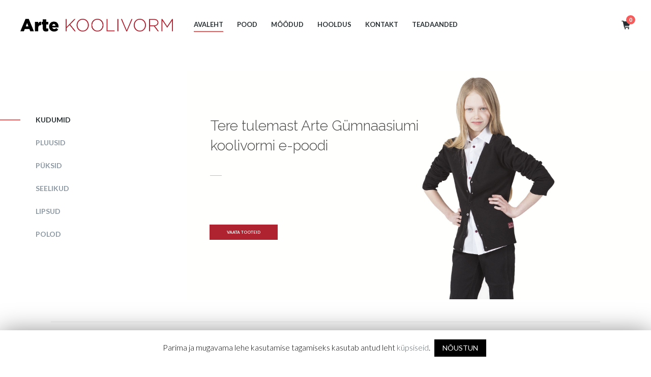

--- FILE ---
content_type: text/html; charset=UTF-8
request_url: https://arte.unispot.ee/
body_size: 13255
content:
<!DOCTYPE html>
<html lang="et">
<head>
	<meta charset="UTF-8">
	<meta name="viewport" content="width=device-width, initial-scale=1">
	<link rel="pingback" href="https://unispot.ee/xmlrpc.php">
	<link rel="stylesheet" href="https://unispot.ee/wp-content/themes/furnde/css/flaticon.css">
	<title>Arte &#8211; Koolivorm</title>
<link rel='dns-prefetch' href='//unispot.ee' />
<link rel='dns-prefetch' href='//s.w.org' />
<link rel="alternate" type="application/rss+xml" title="Koolivorm &raquo; RSS" href="https://unispot.ee/feed/" />
<link rel="alternate" type="application/rss+xml" title="Koolivorm &raquo; Kommentaaride RSS" href="https://unispot.ee/comments/feed/" />
<link rel="alternate" type="application/rss+xml" title="Koolivorm &raquo; Arte Tootekategooria uudisevoog" href="https://unispot.ee/tootekategooria/arte/feed/" />
		<script type="text/javascript">
			window._wpemojiSettings = {"baseUrl":"https:\/\/s.w.org\/images\/core\/emoji\/12.0.0-1\/72x72\/","ext":".png","svgUrl":"https:\/\/s.w.org\/images\/core\/emoji\/12.0.0-1\/svg\/","svgExt":".svg","source":{"concatemoji":"https:\/\/unispot.ee\/wp-includes\/js\/wp-emoji-release.min.js?ver=5.4.1"}};
			/*! This file is auto-generated */
			!function(e,a,t){var r,n,o,i,p=a.createElement("canvas"),s=p.getContext&&p.getContext("2d");function c(e,t){var a=String.fromCharCode;s.clearRect(0,0,p.width,p.height),s.fillText(a.apply(this,e),0,0);var r=p.toDataURL();return s.clearRect(0,0,p.width,p.height),s.fillText(a.apply(this,t),0,0),r===p.toDataURL()}function l(e){if(!s||!s.fillText)return!1;switch(s.textBaseline="top",s.font="600 32px Arial",e){case"flag":return!c([127987,65039,8205,9895,65039],[127987,65039,8203,9895,65039])&&(!c([55356,56826,55356,56819],[55356,56826,8203,55356,56819])&&!c([55356,57332,56128,56423,56128,56418,56128,56421,56128,56430,56128,56423,56128,56447],[55356,57332,8203,56128,56423,8203,56128,56418,8203,56128,56421,8203,56128,56430,8203,56128,56423,8203,56128,56447]));case"emoji":return!c([55357,56424,55356,57342,8205,55358,56605,8205,55357,56424,55356,57340],[55357,56424,55356,57342,8203,55358,56605,8203,55357,56424,55356,57340])}return!1}function d(e){var t=a.createElement("script");t.src=e,t.defer=t.type="text/javascript",a.getElementsByTagName("head")[0].appendChild(t)}for(i=Array("flag","emoji"),t.supports={everything:!0,everythingExceptFlag:!0},o=0;o<i.length;o++)t.supports[i[o]]=l(i[o]),t.supports.everything=t.supports.everything&&t.supports[i[o]],"flag"!==i[o]&&(t.supports.everythingExceptFlag=t.supports.everythingExceptFlag&&t.supports[i[o]]);t.supports.everythingExceptFlag=t.supports.everythingExceptFlag&&!t.supports.flag,t.DOMReady=!1,t.readyCallback=function(){t.DOMReady=!0},t.supports.everything||(n=function(){t.readyCallback()},a.addEventListener?(a.addEventListener("DOMContentLoaded",n,!1),e.addEventListener("load",n,!1)):(e.attachEvent("onload",n),a.attachEvent("onreadystatechange",function(){"complete"===a.readyState&&t.readyCallback()})),(r=t.source||{}).concatemoji?d(r.concatemoji):r.wpemoji&&r.twemoji&&(d(r.twemoji),d(r.wpemoji)))}(window,document,window._wpemojiSettings);
		</script>
		<style type="text/css">
img.wp-smiley,
img.emoji {
	display: inline !important;
	border: none !important;
	box-shadow: none !important;
	height: 1em !important;
	width: 1em !important;
	margin: 0 .07em !important;
	vertical-align: -0.1em !important;
	background: none !important;
	padding: 0 !important;
}
</style>
	<link rel='stylesheet' id='dashicons-css'  href='https://unispot.ee/wp-includes/css/dashicons.min.css?ver=5.4.1' type='text/css' media='all' />
<style id='dashicons-inline-css' type='text/css'>
[data-font="Dashicons"]:before {font-family: 'Dashicons' !important;content: attr(data-icon) !important;speak: none !important;font-weight: normal !important;font-variant: normal !important;text-transform: none !important;line-height: 1 !important;font-style: normal !important;-webkit-font-smoothing: antialiased !important;-moz-osx-font-smoothing: grayscale !important;}
</style>
<link rel='stylesheet' id='wp-jquery-ui-dialog-css'  href='https://unispot.ee/wp-includes/css/jquery-ui-dialog.min.css?ver=5.4.1' type='text/css' media='all' />
<link rel='stylesheet' id='wp-block-library-css'  href='https://unispot.ee/wp-includes/css/dist/block-library/style.min.css?ver=5.4.1' type='text/css' media='all' />
<link rel='stylesheet' id='contact-form-7-css'  href='https://unispot.ee/wp-content/plugins/contact-form-7/includes/css/styles.css?ver=5.1.7' type='text/css' media='all' />
<link rel='stylesheet' id='cookie-law-info-css'  href='https://unispot.ee/wp-content/plugins/cookie-law-info/public/css/cookie-law-info-public.css?ver=1.8.7' type='text/css' media='all' />
<link rel='stylesheet' id='cookie-law-info-gdpr-css'  href='https://unispot.ee/wp-content/plugins/cookie-law-info/public/css/cookie-law-info-gdpr.css?ver=1.8.7' type='text/css' media='all' />
<link rel='stylesheet' id='rs-plugin-settings-css'  href='https://unispot.ee/wp-content/plugins/revslider/public/assets/css/settings.css?ver=5.1.6' type='text/css' media='all' />
<style id='rs-plugin-settings-inline-css' type='text/css'>
#rs-demo-id {}
</style>
<link rel='stylesheet' id='woocommerce-general-css'  href='//unispot.ee/wp-content/plugins/woocommerce/assets/css/woocommerce.css?ver=2.5.5' type='text/css' media='all' />
<link rel='stylesheet' id='js_composer_front-css'  href='https://unispot.ee/wp-content/plugins/js_composer/assets/css/js_composer.min.css?ver=4.10' type='text/css' media='all' />
<link rel='stylesheet' id='furnde-fonts-css'  href='https://fonts.googleapis.com/css?family=Montserrat%3A400%2C700%7CLato%3A400%2C300%2C300italic%2C400italic%2C700%2C700italic%2C900%2C900italic&#038;subset=latin%2Clatin-ext&#038;ver=1.0.0' type='text/css' media='all' />
<link rel='stylesheet' id='bootstrap-css'  href='https://unispot.ee/wp-content/themes/furnde/css/bootstrap.min.css?ver=3.3.2' type='text/css' media='all' />
<link rel='stylesheet' id='font-awesome-css'  href='https://unispot.ee/wp-content/themes/furnde/css/font-awesome.min.css?ver=4.3.0' type='text/css' media='all' />
<style id='font-awesome-inline-css' type='text/css'>
[data-font="FontAwesome"]:before {font-family: 'FontAwesome' !important;content: attr(data-icon) !important;speak: none !important;font-weight: normal !important;font-variant: normal !important;text-transform: none !important;line-height: 1 !important;font-style: normal !important;-webkit-font-smoothing: antialiased !important;-moz-osx-font-smoothing: grayscale !important;}
</style>
<link rel='stylesheet' id='font-flaticon-css'  href='https://unispot.ee/wp-content/themes/furnde/css/flaticon.css?ver=1.1.0' type='text/css' media='all' />
<link rel='stylesheet' id='furnde-css'  href='https://unispot.ee/wp-content/themes/furnde/style.css?ver=1.0.0' type='text/css' media='all' />
<link rel='stylesheet' id='furnde-shortcodes-css'  href='https://unispot.ee/wp-content/plugins/furnde-vc-addons//assets/css/frontend.css?ver=1.0.0' type='text/css' media='all' />
<script type="text/template" id="tmpl-variation-template">
    <div class="woocommerce-variation-description">
        {{{ data.variation.variation_description }}}
    </div>

    <div class="woocommerce-variation-price">
        {{{ data.variation.price_html }}}
    </div>

    <div class="woocommerce-variation-availability">
        {{{ data.variation.availability_html }}}
    </div>
</script>
<script type="text/template" id="tmpl-unavailable-variation-template">
    <p>Vabandame, see toode ei ole saadaval. Palun proovi teistsugust kombinatsiooni.</p>
</script>
<script type='text/javascript' src='https://unispot.ee/wp-includes/js/jquery/jquery.js?ver=1.12.4-wp'></script>
<script type='text/javascript' src='https://unispot.ee/wp-includes/js/jquery/jquery-migrate.min.js?ver=1.4.1'></script>
<script type='text/javascript'>
/* <![CDATA[ */
var Cli_Data = {"nn_cookie_ids":[],"cookielist":[]};
var log_object = {"ajax_url":"https:\/\/unispot.ee\/wp-admin\/admin-ajax.php"};
/* ]]> */
</script>
<script type='text/javascript' src='https://unispot.ee/wp-content/plugins/cookie-law-info/public/js/cookie-law-info-public.js?ver=1.8.7'></script>
<script type='text/javascript' src='https://unispot.ee/wp-content/plugins/revslider/public/assets/js/jquery.themepunch.tools.min.js?ver=5.1.6'></script>
<script type='text/javascript' src='https://unispot.ee/wp-content/plugins/revslider/public/assets/js/jquery.themepunch.revolution.min.js?ver=5.1.6'></script>
<script type='text/javascript'>
/* <![CDATA[ */
var wc_add_to_cart_params = {"ajax_url":"\/wp-admin\/admin-ajax.php","wc_ajax_url":"\/?wc-ajax=%%endpoint%%","i18n_view_cart":"Vaata ostukorvi","cart_url":"https:\/\/unispot.ee\/cart\/","is_cart":"","cart_redirect_after_add":"yes"};
/* ]]> */
</script>
<script type='text/javascript' src='//unispot.ee/wp-content/plugins/woocommerce/assets/js/frontend/add-to-cart.min.js?ver=2.5.5'></script>
<script type='text/javascript' src='https://unispot.ee/wp-content/plugins/js_composer/assets/js/vendors/woocommerce-add-to-cart.js?ver=4.10'></script>
<!--[if lt IE 9]>
<script type='text/javascript' src='https://unispot.ee/wp-content/themes/furnde/js/html5shiv.min.js?ver=3.7.2'></script>
<![endif]-->
<!--[if lt IE 9]>
<script type='text/javascript' src='https://unispot.ee/wp-content/themes/furnde/js/respond.min.js?ver=1.4.2'></script>
<![endif]-->
<link rel='https://api.w.org/' href='https://unispot.ee/wp-json/' />
<link rel="EditURI" type="application/rsd+xml" title="RSD" href="https://unispot.ee/xmlrpc.php?rsd" />
<link rel="wlwmanifest" type="application/wlwmanifest+xml" href="https://unispot.ee/wp-includes/wlwmanifest.xml" /> 
<meta name="generator" content="WordPress 5.4.1" />
<meta name="generator" content="WooCommerce 2.5.5" />
<link rel="alternate" type="application/rss+xml"  title="Uued tooted lisati Arte" href="https://unispot.ee/pood/feed/?product_cat=arte" /><style type="text/css">.site-banner { background-image: url(https://unispot.ee/wp-content/uploads/2016/05/pattern.jpg); }.site-banner { background-image: url(https://unispot.ee/wp-content/uploads/2016/05/pattern.jpg); }.container .container:not( .fd-cta-container ){display:none;}
.woocommerce .cart-collaterals .cart_totals table td{text-align:right;}
.woocommerce table.shop_table .product-quantity .qty{text-align:center;font-size:20px;}
.woocommerce table.shop_table .product-subtotal{text-align:right;}
.woocommerce table.shop_table th.product-quantity,.woocommerce table.shop_table td.product-quantity .quantity,.woocommerce table.shop_table th.product-price,.woocommerce table.shop_table td.product-price{text-align:center;}
.woocommerce-checkout td{width:100%;text-transform:none!important;}
.woocommerce table.shop_table .product-thumbnail-name a,.off-canvas-panel.cart-panel.woocommerce ul.cart_list li a, .off-canvas-panel.cart-panel.woocommerce ul.product_list_widget li a{text-transform:none;}</style><style type="text/css">.recentcomments a{display:inline !important;padding:0 !important;margin:0 !important;}</style><meta name="generator" content="Powered by Visual Composer - drag and drop page builder for WordPress."/>
<!--[if lte IE 9]><link rel="stylesheet" type="text/css" href="https://unispot.ee/wp-content/plugins/js_composer/assets/css/vc_lte_ie9.min.css" media="screen"><![endif]--><!--[if IE  8]><link rel="stylesheet" type="text/css" href="https://unispot.ee/wp-content/plugins/js_composer/assets/css/vc-ie8.min.css" media="screen"><![endif]--><meta name="generator" content="Powered by Slider Revolution 5.1.6 - responsive, Mobile-Friendly Slider Plugin for WordPress with comfortable drag and drop interface." />
<noscript><style type="text/css"> .wpb_animate_when_almost_visible { opacity: 1; }</style></noscript>	</head>

<body class="archive tax-product_cat term-arte term-136 woocommerce woocommerce-page wide sidebar-content shop-view-grid menu-center header-transparent header-full-width shop-navigation-links red wpb-js-composer js-comp-ver-4.10 vc_responsive">
	<div id="page" class="hfeed site">

	
	<header id="masthead" class="site-header" role="banner">
		      <div class="container-fluid header-container">
        <div class="menu-logo col-md-3 col-sm-3 col-xs-3 text-left">
          
<a href="http://arte.unispot.ee" class="logo">
	<img alt="Koolivorm" src="https://unispot.ee/wp-content/themes/furnde/img/arte.png" />
</a>
	<script>
	jQuery(window).load(function(){
		jQuery('#site-navigation li.menu-item, #menu-arte-menuu-1 li.menu-item').each(function(i) {
			var curElement = jQuery('a', this);
			var curHref = curElement.attr('href');
			if (curHref.toLowerCase().indexOf("?kool=") < 0) {
				curElement.attr('href', curHref.concat('?kool=arte'));
			}

		});
    });
	</script>
<p class="site-title"><a href="https://unispot.ee/" rel="home">Koolivorm</a></p><script>
	jQuery(window).load(function(){
			jQuery('.woocommerce-message .button.wc-forward').attr('href', 'http://www.unispot.ee/pood/');
	});
</script>
<h2 class="site-description">Unispot</h2>
        </div>
        <nav id="site-navigation" class="main-nav primary-nav nav col-lg-6 col-md-6 hidden-xs hidden-sm" role="navigation">
          <ul id="menu-arte-menuu" class="menu"><li id="menu-item-5108" class="menu-item menu-item-type-custom menu-item-object-custom current-menu-item menu-item-5108"><a href="https://arte.unispot.ee/">Avaleht</a></li>
<li id="menu-item-5831" class="menu-item menu-item-type-custom menu-item-object-custom menu-item-5831"><a href="https://unispot.ee/pood/?kool=arte">Pood</a></li>
<li id="menu-item-5682" class="menu-item menu-item-type-post_type menu-item-object-page menu-item-5682"><a href="https://unispot.ee/arte-moodud/">Mõõdud</a></li>
<li id="menu-item-10301" class="menu-item menu-item-type-post_type menu-item-object-page menu-item-10301"><a href="https://unispot.ee/arte-hooldusjuhend/">Hooldus</a></li>
<li id="menu-item-5704" class="menu-item menu-item-type-post_type menu-item-object-page menu-item-5704"><a href="https://unispot.ee/arte-kontakt/">Kontakt</a></li>
<li id="menu-item-5702" class="menu-item menu-item-type-post_type menu-item-object-page menu-item-5702"><a href="https://unispot.ee/arte-teadaanded/">Teadaanded</a></li>
</ul>        </nav>
        <div class="menu-extra col-lg-3 col-md-3 col-sm-9 col-xs-9 text-right">
          <ul><li class="extra-menu-item menu-item-cart mini-cart woocommerce" id="toggle-cart">
					<a class="cart-contents" id="icon-cart-contents" href="https://unispot.ee/cart/">
						<i class="flaticon-shopping227"></i>
						<span class="mini-cart-counter">
							0
						</span>
					</a>
					
				</li><li class="extra-menu-item menu-item-toggle">
		<a href="#" class="toggle-nav" id="toggle-nav">
		<svg width="17px" height="17px">
			<rect x="9" y="2" fill="#3B4144" width="9" height="2"/>
			<rect y="8" fill="#3B4144" width="17" height="2"/>
			<rect x="4" y="14" fill="#3B4144" width="14" height="2"/>
			</svg>
		</a>
	</li></ul>        </div>
      </div>
      	</header><!-- #masthead -->

	  <div class="site-banner title-area text-center ">
    <div class="container title-area-content">
      <h1>Arte</h1>          </div>
  </div>
  
	<div id="content" class="site-content">
					<div class="container">
				<div class="row">
		

<div data-vc-full-width="true" data-vc-full-width-init="false" data-vc-stretch-content="true" class="vc_row wpb_row vc_row-fluid vc_row-no-padding"><div class="container-fluid"><div class="row"><div class="wpb_column vc_column_container vc_col-sm-12"><div class="vc_column-inner "><div class="wpb_wrapper"><div class="wpb_revslider_element wpb_content_element"><link href="https://fonts.googleapis.com/css?family=Raleway:300" rel="stylesheet" property="stylesheet" type="text/css" media="all" /><link href="https://fonts.googleapis.com/css?family=Lato:400,700" rel="stylesheet" property="stylesheet" type="text/css" media="all" />
<div id="rev_slider_11_1_wrapper" class="rev_slider_wrapper fullwidthbanner-container" style="margin:0px auto;background-color:#ffffff;padding:0px;margin-top:0px;margin-bottom:0px;">
<!-- START REVOLUTION SLIDER 5.1.6 auto mode -->
	<div id="rev_slider_11_1" class="rev_slider fullwidthabanner" style="display:none;" data-version="5.1.6">
<ul>	<!-- SLIDE  -->
	<li data-index="rs-45" data-transition="fade" data-slotamount="default" data-hideafterloop="0" data-hideslideonmobile="off"  data-easein="default" data-easeout="default" data-masterspeed="300"  data-thumb="https://unispot.ee/wp-content/uploads/2016/04/arte-kudumid-min-100x50.jpg"  data-rotate="0"  data-saveperformance="off"  data-title="KUDUMID" data-param1="" data-param2="" data-param3="" data-param4="" data-param5="" data-param6="" data-param7="" data-param8="" data-param9="" data-param10="" data-description="rer">
		<!-- MAIN IMAGE -->
		<img src="https://unispot.ee/wp-content/plugins/revslider/admin/assets/images/dummy.png"  alt=""  width="2736" height="1351" data-lazyload="https://unispot.ee/wp-content/uploads/2016/04/arte-kudumid-min.jpg" data-bgposition="center center" data-bgfit="cover" data-bgrepeat="no-repeat" data-bgparallax="off" class="rev-slidebg" data-no-retina>
		<!-- LAYERS -->

		<!-- LAYER NR. 1 -->
		<div class="tp-caption Furniture-LogoText   tp-resizeme" 
			 id="slide-45-layer-11" 
			 data-x="81" 
			 data-y="158" 
						data-width="['830']"
			data-height="['auto']"
			data-transform_idle="o:1;"
 
			 data-transform_in="y:-50px;opacity:0;s:1000;e:Power4.easeInOut;" 
			 data-transform_out="y:-50px;opacity:0;s:1000;s:1000;" 
			data-start="500" 
			data-splitin="none" 
			data-splitout="none" 
			data-responsive_offset="on" 

			
			style="z-index: 5; min-width: 830px; max-width: 830px; white-space: normal; font-size: 50px; line-height: 70px; color: rgba(68, 68, 68, 1.00);">Tere tulemast Arte Gümnaasiumi<br>
koolivormi e-poodi<br> 
		</div>

		<!-- LAYER NR. 2 -->
		<div class="tp-caption furnde-sep   tp-resizeme" 
			 id="slide-45-layer-16" 
			 data-x="80" 
			 data-y="367" 
						data-width="['40']"
			data-height="['2']"
			data-transform_idle="o:1;"
 
			 data-transform_in="y:-50px;opacity:0;s:1000;e:Power4.easeInOut;" 
			 data-transform_out="y:-50px;opacity:0;s:1000;s:1000;" 
			data-start="600" 
			data-splitin="none" 
			data-splitout="none" 
			data-responsive_offset="on" 

			
			style="z-index: 6; min-width: 40px; max-width: 40px; max-width: 2px; max-width: 2px; white-space: nowrap; font-size: 20px; line-height: 22px; font-weight: 400; color: rgba(255, 255, 255, 1.00);background-color:rgba(187, 193, 204, 1.00);"><div class="fd-rev-sep"></div> 
		</div>

		<!-- LAYER NR. 3 -->
		<div class="tp-caption furnde-layer-6   tp-resizeme" 
			 id="slide-45-layer-15" 
			 data-x="81" 
			 data-y="400" 
						data-width="['auto']"
			data-height="['auto']"
			data-transform_idle="o:1;"
 
			 data-transform_in="y:-50px;opacity:0;s:1000;e:Power4.easeInOut;" 
			 data-transform_out="y:-50px;opacity:0;s:1000;s:1000;" 
			data-start="700" 
			data-splitin="none" 
			data-splitout="none" 
			data-responsive_offset="on" 

			
			style="z-index: 7; white-space: nowrap; font-size: 22px; line-height: 27px; color: rgba(85, 97, 106, 1.00);font-family:Lato;"> 
		</div>

		<!-- LAYER NR. 4 -->
		<div class="tp-caption furnde-btn-2 rev-btn " 
			 id="slide-45-layer-13" 
			 data-x="77" 
			 data-y="539" 
						data-width="['auto']"
			data-height="['auto']"
			data-transform_idle="o:1;"
				data-transform_hover="o:1;rX:0;rY:0;rZ:0;z:0;s:0;e:Linear.easeNone;"
				data-style_hover="c:rgba(255, 255, 255, 1.00);bg:rgba(211, 211, 211, 1.00);"
 
			 data-transform_in="y:-50px;opacity:0;s:1000;e:Power4.easeInOut;" 
			 data-transform_out="y:-50px;opacity:0;s:1000;s:1000;" 
			data-start="900" 
			data-splitin="none" 
			data-splitout="none" 
			data-actions='[{"event":"click","action":"simplelink","target":"_self","url":"https:\/\/unispot.ee\/tootekategooria\/arte\/kudumid-arte\/"}]'
			data-responsive_offset="on" 

			
			style="z-index: 8; white-space: nowrap; font-size: 14px; line-height: 14px; font-weight: 700; color: rgba(255, 255, 255, 1.00);font-family:Lato;background-color:rgba(175, 34, 47, 1.00);padding:20px 60px 20px 60px;border-radius:0px 0px 0px 0px;outline:none;box-shadow:none;box-sizing:border-box;-moz-box-sizing:border-box;-webkit-box-sizing:border-box;cursor:pointer;">VAATA TOOTEID
 
		</div>
	</li>
	<!-- SLIDE  -->
	<li data-index="rs-46" data-transition="fade" data-slotamount="default" data-hideafterloop="0" data-hideslideonmobile="off"  data-easein="default" data-easeout="default" data-masterspeed="300"  data-thumb="https://unispot.ee/wp-content/uploads/2016/04/arte-pluusid-min-100x50.jpg"  data-rotate="0"  data-saveperformance="off"  data-title="PLUUSID" data-param1="" data-param2="" data-param3="" data-param4="" data-param5="" data-param6="" data-param7="" data-param8="" data-param9="" data-param10="" data-description="rer">
		<!-- MAIN IMAGE -->
		<img src="https://unispot.ee/wp-content/plugins/revslider/admin/assets/images/dummy.png"  alt=""  width="2736" height="1351" data-lazyload="https://unispot.ee/wp-content/uploads/2016/04/arte-pluusid-min.jpg" data-bgposition="center center" data-bgfit="cover" data-bgrepeat="no-repeat" data-bgparallax="off" class="rev-slidebg" data-no-retina>
		<!-- LAYERS -->

		<!-- LAYER NR. 1 -->
		<div class="tp-caption Furniture-LogoText   tp-resizeme" 
			 id="slide-46-layer-11" 
			 data-x="73" 
			 data-y="205" 
						data-width="['891']"
			data-height="['auto']"
			data-transform_idle="o:1;"
 
			 data-transform_in="y:-50px;opacity:0;s:1000;e:Power4.easeInOut;" 
			 data-transform_out="y:-50px;opacity:0;s:1000;s:1000;" 
			data-start="500" 
			data-splitin="none" 
			data-splitout="none" 
			data-responsive_offset="on" 

			
			style="z-index: 5; min-width: 891px; max-width: 891px; white-space: normal; font-size: 50px; line-height: 70px; color: rgba(58, 58, 58, 1.00);">Tere tulemast Arte Gümnaasiumi<br>
koolivormi e-poodi<br> 
		</div>

		<!-- LAYER NR. 2 -->
		<div class="tp-caption furnde-sep   tp-resizeme" 
			 id="slide-46-layer-16" 
			 data-x="80" 
			 data-y="367" 
						data-width="['40']"
			data-height="['2']"
			data-transform_idle="o:1;"
 
			 data-transform_in="y:-50px;opacity:0;s:1000;e:Power4.easeInOut;" 
			 data-transform_out="y:-50px;opacity:0;s:1000;s:1000;" 
			data-start="600" 
			data-splitin="none" 
			data-splitout="none" 
			data-responsive_offset="on" 

			
			style="z-index: 6; min-width: 40px; max-width: 40px; max-width: 2px; max-width: 2px; white-space: nowrap; font-size: 20px; line-height: 22px; font-weight: 400; color: rgba(255, 255, 255, 1.00);background-color:rgba(187, 193, 204, 1.00);"><div class="fd-rev-sep"></div> 
		</div>

		<!-- LAYER NR. 3 -->
		<div class="tp-caption furnde-layer-6   tp-resizeme" 
			 id="slide-46-layer-15" 
			 data-x="80" 
			 data-y="400" 
						data-width="['auto']"
			data-height="['auto']"
			data-transform_idle="o:1;"
 
			 data-transform_in="y:-50px;opacity:0;s:1000;e:Power4.easeInOut;" 
			 data-transform_out="y:-50px;opacity:0;s:1000;s:1000;" 
			data-start="700" 
			data-splitin="none" 
			data-splitout="none" 
			data-responsive_offset="on" 

			
			style="z-index: 7; white-space: nowrap; font-size: 22px; line-height: 27px; color: rgba(85, 97, 106, 1.00);font-family:Lato;"> 
		</div>

		<!-- LAYER NR. 4 -->
		<div class="tp-caption furnde-btn-2 rev-btn " 
			 id="slide-46-layer-13" 
			 data-x="80" 
			 data-y="524" 
						data-width="['auto']"
			data-height="['auto']"
			data-transform_idle="o:1;"
				data-transform_hover="o:1;rX:0;rY:0;rZ:0;z:0;s:0;e:Linear.easeNone;"
				data-style_hover="c:rgba(255, 255, 255, 1.00);bg:rgba(211, 211, 211, 1.00);"
 
			 data-transform_in="y:-50px;opacity:0;s:1000;e:Power4.easeInOut;" 
			 data-transform_out="y:-50px;opacity:0;s:1000;s:1000;" 
			data-start="900" 
			data-splitin="none" 
			data-splitout="none" 
			data-actions='[{"event":"click","action":"simplelink","target":"_self","url":"https:\/\/unispot.ee\/tootekategooria\/arte\/pluusid-arte\/"}]'
			data-responsive_offset="on" 

			
			style="z-index: 8; white-space: nowrap; font-size: 14px; line-height: 14px; font-weight: 700; color: rgba(255, 255, 255, 1.00);font-family:Lato;background-color:rgba(175, 34, 47, 1.00);padding:20px 60px 20px 60px;border-radius:0px 0px 0px 0px;outline:none;box-shadow:none;box-sizing:border-box;-moz-box-sizing:border-box;-webkit-box-sizing:border-box;cursor:pointer;">VAATA TOOTEID
 
		</div>
	</li>
	<!-- SLIDE  -->
	<li data-index="rs-47" data-transition="fade" data-slotamount="default" data-hideafterloop="0" data-hideslideonmobile="off"  data-easein="default" data-easeout="default" data-masterspeed="300"  data-thumb="https://unispot.ee/wp-content/uploads/2016/05/arte-lipsud-min-100x50.jpg"  data-rotate="0"  data-saveperformance="off"  data-title="PÜKSID" data-param1="" data-param2="" data-param3="" data-param4="" data-param5="" data-param6="" data-param7="" data-param8="" data-param9="" data-param10="" data-description="rer">
		<!-- MAIN IMAGE -->
		<img src="https://unispot.ee/wp-content/plugins/revslider/admin/assets/images/dummy.png"  alt=""  width="2736" height="1351" data-lazyload="https://unispot.ee/wp-content/uploads/2016/05/arte-lipsud-min.jpg" data-bgposition="center center" data-bgfit="cover" data-bgrepeat="no-repeat" data-bgparallax="off" class="rev-slidebg" data-no-retina>
		<!-- LAYERS -->

		<!-- LAYER NR. 1 -->
		<div class="tp-caption Furniture-LogoText   tp-resizeme" 
			 id="slide-47-layer-11" 
			 data-x="73" 
			 data-y="230" 
						data-width="['895']"
			data-height="['auto']"
			data-transform_idle="o:1;"
 
			 data-transform_in="y:-50px;opacity:0;s:1000;e:Power4.easeInOut;" 
			 data-transform_out="y:-50px;opacity:0;s:1000;s:1000;" 
			data-start="500" 
			data-splitin="none" 
			data-splitout="none" 
			data-responsive_offset="on" 

			
			style="z-index: 5; min-width: 895px; max-width: 895px; white-space: normal; font-size: 50px; line-height: 70px; color: rgba(63, 63, 63, 1.00);">Tere tulemast Arte Gümnaasiumi<br>
koolivormi e-poodi<br>
 
		</div>

		<!-- LAYER NR. 2 -->
		<div class="tp-caption furnde-sep   tp-resizeme" 
			 id="slide-47-layer-16" 
			 data-x="80" 
			 data-y="367" 
						data-width="['40']"
			data-height="['2']"
			data-transform_idle="o:1;"
 
			 data-transform_in="y:-50px;opacity:0;s:1000;e:Power4.easeInOut;" 
			 data-transform_out="y:-50px;opacity:0;s:1000;s:1000;" 
			data-start="600" 
			data-splitin="none" 
			data-splitout="none" 
			data-responsive_offset="on" 

			
			style="z-index: 6; min-width: 40px; max-width: 40px; max-width: 2px; max-width: 2px; white-space: nowrap; font-size: 20px; line-height: 22px; font-weight: 400; color: rgba(255, 255, 255, 1.00);background-color:rgba(187, 193, 204, 1.00);"><div class="fd-rev-sep"></div> 
		</div>

		<!-- LAYER NR. 3 -->
		<div class="tp-caption furnde-layer-6   tp-resizeme" 
			 id="slide-47-layer-15" 
			 data-x="80" 
			 data-y="400" 
						data-width="['auto']"
			data-height="['auto']"
			data-transform_idle="o:1;"
 
			 data-transform_in="y:-50px;opacity:0;s:1000;e:Power4.easeInOut;" 
			 data-transform_out="y:-50px;opacity:0;s:1000;s:1000;" 
			data-start="700" 
			data-splitin="none" 
			data-splitout="none" 
			data-responsive_offset="on" 

			
			style="z-index: 7; white-space: nowrap; font-size: 22px; line-height: 27px; color: rgba(10, 9, 9, 1.00);font-family:Lato;"> 
		</div>

		<!-- LAYER NR. 4 -->
		<div class="tp-caption furnde-btn-2 rev-btn " 
			 id="slide-47-layer-13" 
			 data-x="80" 
			 data-y="524" 
						data-width="['auto']"
			data-height="['auto']"
			data-transform_idle="o:1;"
				data-transform_hover="o:1;rX:0;rY:0;rZ:0;z:0;s:0;e:Linear.easeNone;"
				data-style_hover="c:rgba(255, 255, 255, 1.00);bg:rgba(211, 211, 211, 1.00);"
 
			 data-transform_in="y:-50px;opacity:0;s:1000;e:Power4.easeInOut;" 
			 data-transform_out="y:-50px;opacity:0;s:1000;s:1000;" 
			data-start="900" 
			data-splitin="none" 
			data-splitout="none" 
			data-actions='[{"event":"click","action":"simplelink","target":"_self","url":"https:\/\/unispot.ee\/tootekategooria\/arte\/puksid-arte\/"}]'
			data-responsive_offset="on" 

			
			style="z-index: 8; white-space: nowrap; font-size: 14px; line-height: 14px; font-weight: 700; color: rgba(255, 255, 255, 1.00);font-family:Lato;background-color:rgba(175, 34, 47, 1.00);padding:20px 60px 20px 60px;border-radius:0px 0px 0px 0px;outline:none;box-shadow:none;box-sizing:border-box;-moz-box-sizing:border-box;-webkit-box-sizing:border-box;cursor:pointer;">VAATA TOOTEID
 
		</div>
	</li>
	<!-- SLIDE  -->
	<li data-index="rs-48" data-transition="fade" data-slotamount="default" data-hideafterloop="0" data-hideslideonmobile="off"  data-easein="default" data-easeout="default" data-masterspeed="300"  data-thumb="https://unispot.ee/wp-content/uploads/2016/05/arte-seelik-min-100x50.jpg"  data-rotate="0"  data-saveperformance="off"  data-title="SEELIKUD" data-param1="" data-param2="" data-param3="" data-param4="" data-param5="" data-param6="" data-param7="" data-param8="" data-param9="" data-param10="" data-description="rer">
		<!-- MAIN IMAGE -->
		<img src="https://unispot.ee/wp-content/plugins/revslider/admin/assets/images/dummy.png"  alt=""  width="2736" height="1351" data-lazyload="https://unispot.ee/wp-content/uploads/2016/05/arte-seelik-min.jpg" data-bgposition="center center" data-bgfit="cover" data-bgrepeat="no-repeat" data-bgparallax="off" class="rev-slidebg" data-no-retina>
		<!-- LAYERS -->

		<!-- LAYER NR. 1 -->
		<div class="tp-caption Furniture-LogoText   tp-resizeme" 
			 id="slide-48-layer-11" 
			 data-x="77" 
			 data-y="230" 
						data-width="['901']"
			data-height="['auto']"
			data-transform_idle="o:1;"
 
			 data-transform_in="y:-50px;opacity:0;s:1000;e:Power4.easeInOut;" 
			 data-transform_out="y:-50px;opacity:0;s:1000;s:1000;" 
			data-start="500" 
			data-splitin="none" 
			data-splitout="none" 
			data-responsive_offset="on" 

			
			style="z-index: 5; min-width: 901px; max-width: 901px; white-space: normal; font-size: 50px; line-height: 70px; color: rgba(71, 71, 71, 1.00);">Tere tulemast Arte Gümnaasiumi<br>
koolivormi e-poodi<br> 
		</div>

		<!-- LAYER NR. 2 -->
		<div class="tp-caption furnde-sep   tp-resizeme" 
			 id="slide-48-layer-16" 
			 data-x="80" 
			 data-y="367" 
						data-width="['40']"
			data-height="['2']"
			data-transform_idle="o:1;"
 
			 data-transform_in="y:-50px;opacity:0;s:1000;e:Power4.easeInOut;" 
			 data-transform_out="y:-50px;opacity:0;s:1000;s:1000;" 
			data-start="600" 
			data-splitin="none" 
			data-splitout="none" 
			data-responsive_offset="on" 

			
			style="z-index: 6; min-width: 40px; max-width: 40px; max-width: 2px; max-width: 2px; white-space: nowrap; font-size: 20px; line-height: 22px; font-weight: 400; color: rgba(255, 255, 255, 1.00);background-color:rgba(187, 193, 204, 1.00);"><div class="fd-rev-sep"></div> 
		</div>

		<!-- LAYER NR. 3 -->
		<div class="tp-caption furnde-layer-6   tp-resizeme" 
			 id="slide-48-layer-15" 
			 data-x="80" 
			 data-y="400" 
						data-width="['auto']"
			data-height="['auto']"
			data-transform_idle="o:1;"
 
			 data-transform_in="y:-50px;opacity:0;s:1000;e:Power4.easeInOut;" 
			 data-transform_out="y:-50px;opacity:0;s:1000;s:1000;" 
			data-start="700" 
			data-splitin="none" 
			data-splitout="none" 
			data-responsive_offset="on" 

			
			style="z-index: 7; white-space: nowrap; font-size: 22px; line-height: 27px; color: rgba(85, 97, 106, 1.00);font-family:Lato;"> 
		</div>

		<!-- LAYER NR. 4 -->
		<div class="tp-caption furnde-btn-2 rev-btn " 
			 id="slide-48-layer-13" 
			 data-x="80" 
			 data-y="524" 
						data-width="['auto']"
			data-height="['auto']"
			data-transform_idle="o:1;"
				data-transform_hover="o:1;rX:0;rY:0;rZ:0;z:0;s:0;e:Linear.easeNone;"
				data-style_hover="c:rgba(255, 255, 255, 1.00);bg:rgba(211, 211, 211, 1.00);"
 
			 data-transform_in="y:-50px;opacity:0;s:1000;e:Power4.easeInOut;" 
			 data-transform_out="y:-50px;opacity:0;s:1000;s:1000;" 
			data-start="900" 
			data-splitin="none" 
			data-splitout="none" 
			data-actions='[{"event":"click","action":"simplelink","target":"_self","url":"https:\/\/unispot.ee\/tootekategooria\/arte\/seelikud-arte\/"}]'
			data-responsive_offset="on" 

			
			style="z-index: 8; white-space: nowrap; font-size: 14px; line-height: 14px; font-weight: 700; color: rgba(255, 255, 255, 1.00);font-family:Lato;background-color:rgba(175, 34, 47, 1.00);padding:20px 60px 20px 60px;border-radius:0px 0px 0px 0px;outline:none;box-shadow:none;box-sizing:border-box;-moz-box-sizing:border-box;-webkit-box-sizing:border-box;cursor:pointer;">VAATA TOOTEID
 
		</div>
	</li>
	<!-- SLIDE  -->
	<li data-index="rs-49" data-transition="fade" data-slotamount="default" data-hideafterloop="0" data-hideslideonmobile="off"  data-easein="default" data-easeout="default" data-masterspeed="300"  data-thumb="https://unispot.ee/wp-content/uploads/2016/05/arte-lipsud-min-100x50.jpg"  data-rotate="0"  data-saveperformance="off"  data-title="LIPSUD" data-param1="" data-param2="" data-param3="" data-param4="" data-param5="" data-param6="" data-param7="" data-param8="" data-param9="" data-param10="" data-description="rer">
		<!-- MAIN IMAGE -->
		<img src="https://unispot.ee/wp-content/plugins/revslider/admin/assets/images/dummy.png"  alt=""  width="2736" height="1351" data-lazyload="https://unispot.ee/wp-content/uploads/2016/05/arte-lipsud-min.jpg" data-bgposition="center center" data-bgfit="cover" data-bgrepeat="no-repeat" data-bgparallax="off" class="rev-slidebg" data-no-retina>
		<!-- LAYERS -->

		<!-- LAYER NR. 1 -->
		<div class="tp-caption Furniture-LogoText   tp-resizeme" 
			 id="slide-49-layer-11" 
			 data-x="85" 
			 data-y="220" 
						data-width="['890']"
			data-height="['281']"
			data-transform_idle="o:1;"
 
			 data-transform_in="y:-50px;opacity:0;s:1000;e:Power4.easeInOut;" 
			 data-transform_out="y:-50px;opacity:0;s:1000;s:1000;" 
			data-start="500" 
			data-splitin="none" 
			data-splitout="none" 
			data-responsive_offset="on" 

			
			style="z-index: 5; min-width: 890px; max-width: 890px; max-width: 281px; max-width: 281px; white-space: normal; font-size: 50px; line-height: 70px; color: rgba(79, 79, 79, 1.00);">Tere tulemast Arte Gümnaasiumi<br>
koolivormi e-poodi<br> 
		</div>

		<!-- LAYER NR. 2 -->
		<div class="tp-caption furnde-sep   tp-resizeme" 
			 id="slide-49-layer-16" 
			 data-x="80" 
			 data-y="367" 
						data-width="['40']"
			data-height="['2']"
			data-transform_idle="o:1;"
 
			 data-transform_in="y:-50px;opacity:0;s:1000;e:Power4.easeInOut;" 
			 data-transform_out="y:-50px;opacity:0;s:1000;s:1000;" 
			data-start="600" 
			data-splitin="none" 
			data-splitout="none" 
			data-responsive_offset="on" 

			
			style="z-index: 6; min-width: 40px; max-width: 40px; max-width: 2px; max-width: 2px; white-space: nowrap; font-size: 20px; line-height: 22px; font-weight: 400; color: rgba(255, 255, 255, 1.00);background-color:rgba(187, 193, 204, 1.00);"><div class="fd-rev-sep"></div> 
		</div>

		<!-- LAYER NR. 3 -->
		<div class="tp-caption furnde-layer-6   tp-resizeme" 
			 id="slide-49-layer-15" 
			 data-x="80" 
			 data-y="400" 
						data-width="['auto']"
			data-height="['auto']"
			data-transform_idle="o:1;"
 
			 data-transform_in="y:-50px;opacity:0;s:1000;e:Power4.easeInOut;" 
			 data-transform_out="y:-50px;opacity:0;s:1000;s:1000;" 
			data-start="700" 
			data-splitin="none" 
			data-splitout="none" 
			data-responsive_offset="on" 

			
			style="z-index: 7; white-space: nowrap; font-size: 22px; line-height: 27px; color: rgba(10, 10, 10, 1.00);font-family:Lato;"> 
		</div>

		<!-- LAYER NR. 4 -->
		<div class="tp-caption furnde-btn-2 rev-btn " 
			 id="slide-49-layer-13" 
			 data-x="80" 
			 data-y="524" 
						data-width="['auto']"
			data-height="['auto']"
			data-transform_idle="o:1;"
				data-transform_hover="o:1;rX:0;rY:0;rZ:0;z:0;s:0;e:Linear.easeNone;"
				data-style_hover="c:rgba(255, 255, 255, 1.00);bg:rgba(211, 211, 211, 1.00);"
 
			 data-transform_in="y:-50px;opacity:0;s:1000;e:Power4.easeInOut;" 
			 data-transform_out="y:-50px;opacity:0;s:1000;s:1000;" 
			data-start="900" 
			data-splitin="none" 
			data-splitout="none" 
			data-actions='[{"event":"click","action":"simplelink","target":"_self","url":"https:\/\/unispot.ee\/tootekategooria\/arte\/lipsud-arte\/"}]'
			data-responsive_offset="on" 

			
			style="z-index: 8; white-space: nowrap; font-size: 14px; line-height: 14px; font-weight: 700; color: rgba(255, 255, 255, 1.00);font-family:Lato;background-color:rgba(175, 34, 47, 1.00);padding:20px 60px 20px 60px;border-radius:0px 0px 0px 0px;outline:none;box-shadow:none;box-sizing:border-box;-moz-box-sizing:border-box;-webkit-box-sizing:border-box;cursor:pointer;">VAATA TOOTEID
 
		</div>
	</li>
	<!-- SLIDE  -->
	<li data-index="rs-50" data-transition="fade" data-slotamount="default" data-hideafterloop="0" data-hideslideonmobile="off"  data-easein="default" data-easeout="default" data-masterspeed="300"  data-thumb="https://unispot.ee/wp-content/uploads/2017/05/arte-polod-b-min-100x50.jpg"  data-rotate="0"  data-saveperformance="off"  data-title="POLOD" data-param1="" data-param2="" data-param3="" data-param4="" data-param5="" data-param6="" data-param7="" data-param8="" data-param9="" data-param10="" data-description="rer">
		<!-- MAIN IMAGE -->
		<img src="https://unispot.ee/wp-content/plugins/revslider/admin/assets/images/dummy.png"  alt=""  width="2736" height="1351" data-lazyload="https://unispot.ee/wp-content/uploads/2017/05/arte-polod-b-min.jpg" data-bgposition="center center" data-bgfit="cover" data-bgrepeat="no-repeat" data-bgparallax="off" class="rev-slidebg" data-no-retina>
		<!-- LAYERS -->

		<!-- LAYER NR. 1 -->
		<div class="tp-caption Furniture-LogoText   tp-resizeme" 
			 id="slide-50-layer-11" 
			 data-x="76" 
			 data-y="259" 
						data-width="['893']"
			data-height="['auto']"
			data-transform_idle="o:1;"
 
			 data-transform_in="y:-50px;opacity:0;s:1000;e:Power4.easeInOut;" 
			 data-transform_out="y:-50px;opacity:0;s:1000;s:1000;" 
			data-start="500" 
			data-splitin="none" 
			data-splitout="none" 
			data-responsive_offset="on" 

			
			style="z-index: 5; min-width: 893px; max-width: 893px; white-space: normal; font-size: 50px; line-height: 70px; color: rgba(76, 76, 76, 1.00);">Tere tulemast Arte Gümnaasiumi<br>
koolivormi e-poodi<br> 
		</div>

		<!-- LAYER NR. 2 -->
		<div class="tp-caption furnde-sep   tp-resizeme" 
			 id="slide-50-layer-16" 
			 data-x="80" 
			 data-y="367" 
						data-width="['40']"
			data-height="['2']"
			data-transform_idle="o:1;"
 
			 data-transform_in="y:-50px;opacity:0;s:1000;e:Power4.easeInOut;" 
			 data-transform_out="y:-50px;opacity:0;s:1000;s:1000;" 
			data-start="600" 
			data-splitin="none" 
			data-splitout="none" 
			data-responsive_offset="on" 

			
			style="z-index: 6; min-width: 40px; max-width: 40px; max-width: 2px; max-width: 2px; white-space: nowrap; font-size: 20px; line-height: 22px; font-weight: 400; color: rgba(255, 255, 255, 1.00);background-color:rgba(187, 193, 204, 1.00);"><div class="fd-rev-sep"></div> 
		</div>

		<!-- LAYER NR. 3 -->
		<div class="tp-caption furnde-layer-6   tp-resizeme" 
			 id="slide-50-layer-15" 
			 data-x="80" 
			 data-y="400" 
						data-width="['auto']"
			data-height="['auto']"
			data-transform_idle="o:1;"
 
			 data-transform_in="y:-50px;opacity:0;s:1000;e:Power4.easeInOut;" 
			 data-transform_out="y:-50px;opacity:0;s:1000;s:1000;" 
			data-start="700" 
			data-splitin="none" 
			data-splitout="none" 
			data-responsive_offset="on" 

			
			style="z-index: 7; white-space: nowrap; font-size: 22px; line-height: 27px; color: rgba(85, 97, 106, 1.00);font-family:Lato;"> 
		</div>

		<!-- LAYER NR. 4 -->
		<div class="tp-caption furnde-btn-2 rev-btn " 
			 id="slide-50-layer-13" 
			 data-x="80" 
			 data-y="524" 
						data-width="['auto']"
			data-height="['auto']"
			data-transform_idle="o:1;"
				data-transform_hover="o:1;rX:0;rY:0;rZ:0;z:0;s:0;e:Linear.easeNone;"
				data-style_hover="c:rgba(255, 255, 255, 1.00);bg:rgba(211, 211, 211, 1.00);"
 
			 data-transform_in="y:-50px;opacity:0;s:1000;e:Power4.easeInOut;" 
			 data-transform_out="y:-50px;opacity:0;s:1000;s:1000;" 
			data-start="900" 
			data-splitin="none" 
			data-splitout="none" 
			data-actions='[{"event":"click","action":"simplelink","target":"_self","url":"https:\/\/unispot.ee\/tootekategooria\/arte\/polod-arte\/"}]'
			data-responsive_offset="on" 

			
			style="z-index: 8; white-space: nowrap; font-size: 14px; line-height: 14px; font-weight: 700; color: rgba(255, 255, 255, 1.00);font-family:Lato;background-color:rgba(175, 34, 47, 1.00);padding:20px 60px 20px 60px;border-radius:0px 0px 0px 0px;outline:none;box-shadow:none;box-sizing:border-box;-moz-box-sizing:border-box;-webkit-box-sizing:border-box;cursor:pointer;">VAATA TOOTEID
 
		</div>
	</li>
</ul>
<div class="tp-static-layers">
</div>
<div class="tp-bannertimer tp-bottom" style="visibility: hidden !important;"></div>	</div>
<script>var htmlDiv = document.getElementById("rs-plugin-settings-inline-css"); var htmlDivCss=".tp-caption.Furniture-LogoText,.Furniture-LogoText{color:rgba(230,207,163,1.00);font-size:160px;line-height:150px;font-weight:300;font-style:normal;font-family:\"Raleway\";padding:0px 0px 0px 0px;text-decoration:none;background-color:transparent;border-color:transparent;border-style:none;border-width:0px;border-radius:0px 0px 0px 0px;text-shadow:none}.tp-caption.furnde-btn-2,.furnde-btn-2{color:rgba(38,46,49,1.00);font-size:60px;line-height:60px;font-weight:900;font-style:normal;font-family:Roboto;padding:7px 20px 7px 20px;text-decoration:none;background-color:rgba(0,0,0,0.75);border-color:rgba(0,0,0,1.00);border-style:solid;border-width:0px;border-radius:3px 3px 3px 3px;text-align:left}.tp-caption.furnde-btn-2:hover,.furnde-btn-2:hover{color:rgba(0,0,0,1.00);text-decoration:none;background-color:rgba(255,255,255,1.00);border-color:rgba(0,0,0,1.00);border-style:solid;border-width:0px;border-radius:3px 3px 3px 3px;cursor:pointer}.tp-caption.furnde-layer-6,.furnde-layer-6{color:rgba(255,255,255,1.00);font-size:20px;line-height:22px;font-weight:400;font-style:normal;font-family:;padding:0 0 0 0px;text-decoration:none;background-color:transparent;border-color:transparent;border-style:none;border-width:0px;border-radius:0 0 0 0px;text-align:left}";
				if(htmlDiv) {
					htmlDiv.innerHTML = htmlDiv.innerHTML + htmlDivCss;
				}else{
					var htmlDiv = document.createElement("div");
					htmlDiv.innerHTML = "<style>" + htmlDivCss + "</style>";
					document.getElementsByTagName("head")[0].appendChild(htmlDiv.childNodes[0]);
				}
			</script>
		<script type="text/javascript">
						/******************************************
				-	PREPARE PLACEHOLDER FOR SLIDER	-
			******************************************/

			var setREVStartSize=function(){
				try{var e=new Object,i=jQuery(window).width(),t=9999,r=0,n=0,l=0,f=0,s=0,h=0;
					e.c = jQuery('#rev_slider_11_1');
					e.gridwidth = [1620];
					e.gridheight = [800];
							
					e.sliderLayout = "auto";
					if(e.responsiveLevels&&(jQuery.each(e.responsiveLevels,function(e,f){f>i&&(t=r=f,l=e),i>f&&f>r&&(r=f,n=e)}),t>r&&(l=n)),f=e.gridheight[l]||e.gridheight[0]||e.gridheight,s=e.gridwidth[l]||e.gridwidth[0]||e.gridwidth,h=i/s,h=h>1?1:h,f=Math.round(h*f),"fullscreen"==e.sliderLayout){var u=(e.c.width(),jQuery(window).height());if(void 0!=e.fullScreenOffsetContainer){var c=e.fullScreenOffsetContainer.split(",");if (c) jQuery.each(c,function(e,i){u=jQuery(i).length>0?u-jQuery(i).outerHeight(!0):u}),e.fullScreenOffset.split("%").length>1&&void 0!=e.fullScreenOffset&&e.fullScreenOffset.length>0?u-=jQuery(window).height()*parseInt(e.fullScreenOffset,0)/100:void 0!=e.fullScreenOffset&&e.fullScreenOffset.length>0&&(u-=parseInt(e.fullScreenOffset,0))}f=u}else void 0!=e.minHeight&&f<e.minHeight&&(f=e.minHeight);e.c.closest(".rev_slider_wrapper").css({height:f})
					
				}catch(d){console.log("Failure at Presize of Slider:"+d)}
			};
						
				
			setREVStartSize();
			function revslider_showDoubleJqueryError(sliderID) {
					var errorMessage = "Revolution Slider Error: You have some jquery.js library include that comes after the revolution files js include.";
					errorMessage += "<br> This includes make eliminates the revolution slider libraries, and make it not work.";
					errorMessage += "<br><br> To fix it you can:<br>&nbsp;&nbsp;&nbsp; 1. In the Slider Settings -> Troubleshooting set option:  <strong><b>Put JS Includes To Body</b></strong> option to true.";
					errorMessage += "<br>&nbsp;&nbsp;&nbsp; 2. Find the double jquery.js include and remove it.";
					errorMessage = "<span style='font-size:16px;color:#BC0C06;'>" + errorMessage + "</span>";
						jQuery(sliderID).show().html(errorMessage);
				}
						var tpj=jQuery;
			
			var revapi11;
			tpj(document).ready(function() {
				if(tpj("#rev_slider_11_1").revolution == undefined){
					revslider_showDoubleJqueryError("#rev_slider_11_1");
				}else{
					revapi11 = tpj("#rev_slider_11_1").show().revolution({
						sliderType:"standard",
jsFileLocation:"//unispot.ee/wp-content/plugins/revslider/public/assets/js/",
						sliderLayout:"auto",
						dottedOverlay:"none",
						delay:9000,
						navigation: {
							keyboardNavigation:"on",
							keyboard_direction: "horizontal",
							mouseScrollNavigation:"off",
							onHoverStop:"off",
							touch:{
								touchenabled:"on",
								swipe_threshold: 75,
								swipe_min_touches: 50,
								swipe_direction: "horizontal",
								drag_block_vertical: false
							}
							,
							tabs: {
								style:"zeus",
								enable:true,
								width:368,
								height:40,
								min_width:100,
								wrapper_padding:0,
								wrapper_color:"transparent",
								wrapper_opacity:"0.05",
								tmp:'<span class="tp-tab-title">{{title}}</span>',
								visibleAmount: 10,
								hide_onmobile: true,
								hide_under:1199,
								hide_onleave:false,
								hide_delay:200,
								direction:"vertical",
								span:false,
								position:"outer-left",
								space:5,
								h_align:"left",
								v_align:"top",
								h_offset:0,
								v_offset:90
							}
						},
						visibilityLevels:[1240,1024,778,480],
						gridwidth:1620,
						gridheight:800,
						lazyType:"smart",
						parallax: {
							type:"mouse",
							origo:"slidercenter",
							speed:2000,
							levels:[2,3,4,5,6,7,12,16,10,50,47,48,49,50,51,55],
							type:"mouse",
						},
						shadow:0,
						spinner:"off",
						stopLoop:"off",
						stopAfterLoops:-1,
						stopAtSlide:-1,
						shuffle:"off",
						autoHeight:"off",
						disableProgressBar:"on",
						hideThumbsOnMobile:"off",
						hideSliderAtLimit:768,
						hideCaptionAtLimit:0,
						hideAllCaptionAtLilmit:0,
						debugMode:false,
						fallbacks: {
							simplifyAll:"off",
							nextSlideOnWindowFocus:"off",
							disableFocusListener:false,
						panZoomDisableOnMobile:"on",
						}
					});
				}
			});	/*ready*/
		</script>
		<script>
					var htmlDivCss = unescape(".rev_slider%20.custom.tparrows.tp-leftarrow%2C%0A.rev_slider%20.custom.tparrows.tp-rightarrow%20%7B%0A%20%20color%3A%20%23262e31%20%21important%3B%0A%20%20%20border-color%3A%20%23262e31%20%21important%3B%0A%7D%0A%20%20%20%20%20%20%20%20%20%20%20%20%20%20%20%20%0A.rev_slider%20.custom.tparrows.tp-leftarrow%3Abefore%2C%20%0A.rev_slider%20.custom.tparrows.tp-rightarrow%3Abefore%20%7B%0A%20%20%20%20%20color%3A%20%23262e31%20%21important%3B%0A%20%7D");
					var htmlDiv = document.getElementById('rs-plugin-settings-inline-css');
					if(htmlDiv) {
						htmlDiv.innerHTML = htmlDiv.innerHTML + htmlDivCss;
					}
					else{
						var htmlDiv = document.createElement('div');
						htmlDiv.innerHTML = '<style>' + htmlDivCss + '</style>';
						document.getElementsByTagName('head')[0].appendChild(htmlDiv.childNodes[0]);
					}
				  </script><script>
					var htmlDivCss = unescape(".zeus%20.tp-tab%20%7B%20%0A%20%20opacity%3A1%3B%20%20%20%20%20%20%0A%20%20box-sizing%3Aborder-box%3B%0A%7D%0A%0A.zeus%20.tp-tab-title%20%7B%20%0Adisplay%3A%20block%3B%0Atext-align%3A%20center%3B%0Abackground%3A%20rgba%280%2C0%2C0%2C0.25%29%3B%0Afont-family%3A%20%22Roboto%20Slab%22%2C%20serif%3B%20%0Afont-weight%3A%20700%3B%20%0Afont-size%3A%2013px%3B%20%0Aline-height%3A%2013px%3B%0Acolor%3A%20%23fff%3B%20%0Apadding%3A%209px%2010px%3B%20%7D%0A%0A.zeus%20.tp-tab%3Ahover%20.tp-tab-title%2C%0A.zeus%20.tp-tab.selected%20.tp-tab-title%20%7B%0A%20color%3A%20%23000%3B%0A%20%20background%3Argba%28255%2C255%2C255%2C1%29%3B%20%0A%7D%0A");
					var htmlDiv = document.getElementById('rs-plugin-settings-inline-css');
					if(htmlDiv) {
						htmlDiv.innerHTML = htmlDiv.innerHTML + htmlDivCss;
					}
					else{
						var htmlDiv = document.createElement('div');
						htmlDiv.innerHTML = '<style>' + htmlDivCss + '</style>';
						document.getElementsByTagName('head')[0].appendChild(htmlDiv.childNodes[0]);
					}
				  </script>
				</div><!-- END REVOLUTION SLIDER --></div></div></div></div></div></div></div><div class="vc_row-full-width"></div>

						</div> <!-- .row -->
			</div><!-- .container -->
			</div><!-- #content -->

	  <div id="footer-widgets" class="footer-widgets widgets-area">
    <div class="container">
      <div class="row">
                  <div class="footer-sidebar footer-1 col-md-3 col-sm-6">
            <div id="text-2" class="widget widget_text">			<div class="textwidget"><p><img src="https://unispot.ee/wp-content/themes/furnde/img/logo.png" style="margin-bottom: 25px; max-width:150px;"></p>
<p>Soovime, et siin poes sujub Teil ostmine mõnusalt ja leiate kõik vajaliku.<br />
Kui Teil tekib ettepanekuid, kuidas muuta<br />
e-pood paremaks, siis kirjutage meile. </p>
<p><strong>Unispot OÜ</strong><br />
e-post: <a href="mailto:info@unispot.ee">info@unispot.ee</a><br />
tel. 524 2808</p>
</div>
		</div>          </div>
                  <div class="footer-sidebar footer-2 col-md-5 col-sm-6">
            <div id="text-4" class="widget widget_text"><h4 class="widget-title">Tingimused</h4>			<div class="textwidget"><p><a href="https://unispot.ee/veebipoe-unispot-mu%cc%88u%cc%88gitingimused/">Müügitingimused</a><br />
<a href="https://unispot.ee/privaatsustingimused/">Privaatsustingimused</a></p>
</div>
		</div>          </div>
                  <div class="footer-sidebar footer-3 col-md-2 col-sm-6">
            <div id="execphp-3" class="widget widget_execphp">			<div class="execphpwidget"><div class="widget_product_categories"><h4 class="widget-title">Tootekategooriad</h4><ul class="wooc_sclist product-categories"><li class="cat-item"><a href="https://unispot.ee/tootekategooria/arte/kudumid-arte/">Kudumid</a></li><li class="cat-item"><a href="https://unispot.ee/tootekategooria/arte/pluusid-arte/">Pluusid</a></li><li class="cat-item"><a href="https://unispot.ee/tootekategooria/arte/puksid-arte/">Püksid</a></li><li class="cat-item"><a href="https://unispot.ee/tootekategooria/arte/seelikud-arte/">Seelikud</a></li><li class="cat-item"><a href="https://unispot.ee/tootekategooria/arte/lipsud-arte/">Lipsud</a></li><li class="cat-item"><a href="https://unispot.ee/tootekategooria/arte/polod-arte/">Polod</a></li><li class="cat-item"><a href="https://unispot.ee/tootekategooria/arte/pusa-arte/">Pusa</a></li></ul></div></div>
		</div>          </div>
                  <div class="footer-sidebar footer-4 col-md-2 col-sm-6">
            <div id="execphp-4" class="widget widget_execphp">			<div class="execphpwidget"><h4 class="widget-title">Menüü</h4>
					<ul id="menu-arte-menuu-1" class="menu"><li class="menu-item menu-item-type-custom menu-item-object-custom current-menu-item menu-item-5108"><a href="https://arte.unispot.ee/">Avaleht</a></li>
<li class="menu-item menu-item-type-custom menu-item-object-custom menu-item-5831"><a href="https://unispot.ee/pood/?kool=arte">Pood</a></li>
<li class="menu-item menu-item-type-post_type menu-item-object-page menu-item-5682"><a href="https://unispot.ee/arte-moodud/">Mõõdud</a></li>
<li class="menu-item menu-item-type-post_type menu-item-object-page menu-item-10301"><a href="https://unispot.ee/arte-hooldusjuhend/">Hooldus</a></li>
<li class="menu-item menu-item-type-post_type menu-item-object-page menu-item-5704"><a href="https://unispot.ee/arte-kontakt/">Kontakt</a></li>
<li class="menu-item menu-item-type-post_type menu-item-object-page menu-item-5702"><a href="https://unispot.ee/arte-teadaanded/">Teadaanded</a></li>
</ul></div>
		</div>          </div>
              </div>
    </div>
  </div>
  
	<footer id="colophon" class="site-footer" role="contentinfo">
		<div class="container footer-container">
			<div class="row">
				<div class="site-info text-left col-sm-6 col-md-6">
					© 2016 Unispot				</div><!-- .site-info -->
				<div class="footer-menu text-right col-sm-6 col-md-6">
									</div>
			</div>
		</div>
	</footer><!-- #colophon -->

	  <div id="off-canvas-layer" class="off-canvas-layer"></div>
  </div><!-- #page -->

<div id="cookie-law-info-bar"><span>Parima ja mugavama lehe kasutamise tagamiseks kasutab antud leht <a href="https://unispot.ee/cookies/" target="_blank">küpsiseid</a>. <a role='button' tabindex='0' data-cli_action="accept" id="cookie_action_close_header"  class="medium cli-plugin-button cli-plugin-main-button cookie_action_close_header cli_action_button" style="display:inline-block;  margin:5px; ">NÕUSTUN</a></span></div><div id="cookie-law-info-again" style="display:none;"><span id="cookie_hdr_showagain"></span></div><div class="cli-modal" id="cliSettingsPopup" tabindex="-1" role="dialog" aria-labelledby="cliSettingsPopup" aria-hidden="true">
  <div class="cli-modal-dialog" role="document">
    <div class="cli-modal-content cli-bar-popup">
      <button type="button" class="cli-modal-close" id="cliModalClose">
        <svg class="" viewBox="0 0 24 24"><path d="M19 6.41l-1.41-1.41-5.59 5.59-5.59-5.59-1.41 1.41 5.59 5.59-5.59 5.59 1.41 1.41 5.59-5.59 5.59 5.59 1.41-1.41-5.59-5.59z"></path><path d="M0 0h24v24h-24z" fill="none"></path></svg>
        <span class="wt-cli-sr-only">Close</span>
      </button>
      <div class="cli-modal-body">
        <div class="cli-container-fluid cli-tab-container">
    <div class="cli-row">
        <div class="cli-col-12 cli-align-items-stretch cli-px-0">
            <div class="cli-privacy-overview">
                <h4>Privacy Overview</h4>                                   
                <div class="cli-privacy-content">
                    <div class="cli-privacy-content-text">This website uses cookies to improve your experience while you navigate through the website. Out of these cookies, the cookies that are categorized as necessary are stored on your browser as they are essential for the working of basic functionalities of the website. We also use third-party cookies that help us analyze and understand how you use this website. These cookies will be stored in your browser only with your consent. You also have the option to opt-out of these cookies. But opting out of some of these cookies may have an effect on your browsing experience.</div>
                </div>
                <a class="cli-privacy-readmore" data-readmore-text="Show more" data-readless-text="Show less"></a>            </div>
        </div>  
        <div class="cli-col-12 cli-align-items-stretch cli-px-0 cli-tab-section-container">
              
                            <div class="cli-tab-section">
                    <div class="cli-tab-header">
                        <a role="button" tabindex="0" class="cli-nav-link cli-settings-mobile" data-target="necessary" data-toggle="cli-toggle-tab" >
                            Necessary 
                        </a>
                    
                    <span class="cli-necessary-caption">Always Enabled</span>                     </div>
                    <div class="cli-tab-content">
                        <div class="cli-tab-pane cli-fade" data-id="necessary">
                            <p>Necessary cookies are absolutely essential for the website to function properly. This category only includes cookies that ensures basic functionalities and security features of the website. These cookies do not store any personal information.</p>
                        </div>
                    </div>
                </div>
              
                            <div class="cli-tab-section">
                    <div class="cli-tab-header">
                        <a role="button" tabindex="0" class="cli-nav-link cli-settings-mobile" data-target="non-necessary" data-toggle="cli-toggle-tab" >
                            Non-necessary 
                        </a>
                    <div class="cli-switch">
                        <input type="checkbox" id="wt-cli-checkbox-non-necessary" class="cli-user-preference-checkbox"  data-id="checkbox-non-necessary" checked />
                        <label for="wt-cli-checkbox-non-necessary" class="cli-slider" data-cli-enable="Enabled" data-cli-disable="Disabled"><span class="wt-cli-sr-only">Non-necessary</span></label>
                    </div>                    </div>
                    <div class="cli-tab-content">
                        <div class="cli-tab-pane cli-fade" data-id="non-necessary">
                            <p>Any cookies that may not be particularly necessary for the website to function and is used specifically to collect user personal data via analytics, ads, other embedded contents are termed as non-necessary cookies. It is mandatory to procure user consent prior to running these cookies on your website.</p>
                        </div>
                    </div>
                </div>
                       
        </div>
    </div> 
</div> 
      </div>
    </div>
  </div>
</div>
<div class="cli-modal-backdrop cli-fade cli-settings-overlay"></div>
<div class="cli-modal-backdrop cli-fade cli-popupbar-overlay"></div>
<script type="text/javascript">
  /* <![CDATA[ */
  cli_cookiebar_settings='{"animate_speed_hide":"500","animate_speed_show":"500","background":"#FFF","border":"#b1a6a6c2","border_on":false,"button_1_button_colour":"#000","button_1_button_hover":"#000000","button_1_link_colour":"#ffffff","button_1_as_button":true,"button_1_new_win":false,"button_2_button_colour":"#333","button_2_button_hover":"#292929","button_2_link_colour":"#444","button_2_as_button":false,"button_2_hidebar":false,"button_3_button_colour":"#000","button_3_button_hover":"#000000","button_3_link_colour":"#fff","button_3_as_button":true,"button_3_new_win":false,"button_4_button_colour":"#000","button_4_button_hover":"#000000","button_4_link_colour":"#62a329","button_4_as_button":false,"font_family":"inherit","header_fix":false,"notify_animate_hide":true,"notify_animate_show":false,"notify_div_id":"#cookie-law-info-bar","notify_position_horizontal":"right","notify_position_vertical":"bottom","scroll_close":false,"scroll_close_reload":false,"accept_close_reload":false,"reject_close_reload":false,"showagain_tab":true,"showagain_background":"#fff","showagain_border":"#000","showagain_div_id":"#cookie-law-info-again","showagain_x_position":"100px","text":"#000","show_once_yn":false,"show_once":"10000","logging_on":false,"as_popup":false,"popup_overlay":true,"bar_heading_text":"","cookie_bar_as":"banner","popup_showagain_position":"bottom-right","widget_position":"left"}';
  /* ]]> */
</script>  <div id="nav-panel" class="main-nav off-canvas-panel" role="navigation">
    <div class="widget-nav-header widget-panel-header">
      <h2>Menu</h2>
      <a href="#" class="close-canvas-panel">&#215;</a>
    </div>
    <div class="tabs main-nav-content">
      <ul class="tabs-nav">
                      </ul>
                </div>

  </div>
      <a id="scroll-top" class="backtotop" href="#page-top">
      <i class="fa fa-angle-up"></i>
    </a>
      <div id="cart-panel" class="cart-panel woocommerce mini-cart off-canvas-panel">
    <div class="widget-cart-header  widget-panel-header">
      <h2>Ostukorv</h2>
      <a href="#" class="close-canvas-panel">&#215;</a>
    </div>
    <div class="widget_shopping_cart_content">
      

<ul class="cart_list product_list_widget ">

	
		<li class="empty">Ostukorvis ei ole tooteid.</li>

	
</ul><!-- end product list -->


    </div>
  </div>
    <div id="modal" class="modal fade" tabindex="-1" role="dialog" aria-hidden="true">
    <div class="item-detail">
      <div class="modal-dialog woocommerce">
        <div class="modal-content product">
          <div class="modal-header">
            <button type="button" class="close fd-close-modal" data-dismiss="modal">&#215;<span class="sr-only"></span></button>
          </div>
          <div class="modal-body"></div>
        </div>
      </div>
    </div>
  </div>
  <script type='text/javascript' src='https://unispot.ee/wp-includes/js/jquery/ui/core.min.js?ver=1.11.4'></script>
<script type='text/javascript' src='https://unispot.ee/wp-includes/js/jquery/ui/widget.min.js?ver=1.11.4'></script>
<script type='text/javascript' src='https://unispot.ee/wp-includes/js/jquery/ui/mouse.min.js?ver=1.11.4'></script>
<script type='text/javascript' src='https://unispot.ee/wp-includes/js/jquery/ui/resizable.min.js?ver=1.11.4'></script>
<script type='text/javascript' src='https://unispot.ee/wp-includes/js/jquery/ui/draggable.min.js?ver=1.11.4'></script>
<script type='text/javascript' src='https://unispot.ee/wp-includes/js/jquery/ui/button.min.js?ver=1.11.4'></script>
<script type='text/javascript' src='https://unispot.ee/wp-includes/js/jquery/ui/position.min.js?ver=1.11.4'></script>
<script type='text/javascript' src='https://unispot.ee/wp-includes/js/jquery/ui/dialog.min.js?ver=1.11.4'></script>
<script type='text/javascript' src='https://unispot.ee/wp-includes/js/wpdialog.min.js?ver=5.4.1'></script>
<script type='text/javascript'>
/* <![CDATA[ */
var wpcf7 = {"apiSettings":{"root":"https:\/\/unispot.ee\/wp-json\/contact-form-7\/v1","namespace":"contact-form-7\/v1"}};
/* ]]> */
</script>
<script type='text/javascript' src='https://unispot.ee/wp-content/plugins/contact-form-7/includes/js/scripts.js?ver=5.1.7'></script>
<script type='text/javascript' src='//unispot.ee/wp-content/plugins/woocommerce/assets/js/jquery-blockui/jquery.blockUI.min.js?ver=2.70'></script>
<script type='text/javascript'>
/* <![CDATA[ */
var woocommerce_params = {"ajax_url":"\/wp-admin\/admin-ajax.php","wc_ajax_url":"\/?wc-ajax=%%endpoint%%"};
/* ]]> */
</script>
<script type='text/javascript' src='//unispot.ee/wp-content/plugins/woocommerce/assets/js/frontend/woocommerce.min.js?ver=2.5.5'></script>
<script type='text/javascript' src='//unispot.ee/wp-content/plugins/woocommerce/assets/js/jquery-cookie/jquery.cookie.min.js?ver=1.4.1'></script>
<script type='text/javascript'>
/* <![CDATA[ */
var wc_cart_fragments_params = {"ajax_url":"\/wp-admin\/admin-ajax.php","wc_ajax_url":"\/?wc-ajax=%%endpoint%%","fragment_name":"wc_fragments"};
/* ]]> */
</script>
<script type='text/javascript' src='//unispot.ee/wp-content/plugins/woocommerce/assets/js/frontend/cart-fragments.min.js?ver=2.5.5'></script>
<script type='text/javascript' src='https://unispot.ee/wp-content/themes/furnde/js/plugins.min.js?ver=1.0.0'></script>
<script type='text/javascript' src='https://unispot.ee/wp-includes/js/jquery/ui/menu.min.js?ver=1.11.4'></script>
<script type='text/javascript' src='https://unispot.ee/wp-includes/js/dist/vendor/wp-polyfill.min.js?ver=7.4.4'></script>
<script type='text/javascript'>
( 'fetch' in window ) || document.write( '<script src="https://unispot.ee/wp-includes/js/dist/vendor/wp-polyfill-fetch.min.js?ver=3.0.0"></scr' + 'ipt>' );( document.contains ) || document.write( '<script src="https://unispot.ee/wp-includes/js/dist/vendor/wp-polyfill-node-contains.min.js?ver=3.42.0"></scr' + 'ipt>' );( window.DOMRect ) || document.write( '<script src="https://unispot.ee/wp-includes/js/dist/vendor/wp-polyfill-dom-rect.min.js?ver=3.42.0"></scr' + 'ipt>' );( window.URL && window.URL.prototype && window.URLSearchParams ) || document.write( '<script src="https://unispot.ee/wp-includes/js/dist/vendor/wp-polyfill-url.min.js?ver=3.6.4"></scr' + 'ipt>' );( window.FormData && window.FormData.prototype.keys ) || document.write( '<script src="https://unispot.ee/wp-includes/js/dist/vendor/wp-polyfill-formdata.min.js?ver=3.0.12"></scr' + 'ipt>' );( Element.prototype.matches && Element.prototype.closest ) || document.write( '<script src="https://unispot.ee/wp-includes/js/dist/vendor/wp-polyfill-element-closest.min.js?ver=2.0.2"></scr' + 'ipt>' );
</script>
<script type='text/javascript' src='https://unispot.ee/wp-includes/js/dist/dom-ready.min.js?ver=91fc8f05178d5c6365aec778f840ae17'></script>
<script type='text/javascript' src='https://unispot.ee/wp-includes/js/dist/a11y.min.js?ver=45f739d280d1244f6cb498ed8f1bf042'></script>
<script type='text/javascript'>
/* <![CDATA[ */
var uiAutocompleteL10n = {"noResults":"Tulemusi pole.","oneResult":"Leiti 1 vaste. \u00dcles-alla liikumiseks kasuta nooleklahve.","manyResults":"Leiti %d vastet. \u00dcles-alla liikumiseks kasuta nooleklahve.","itemSelected":"Objekt valitud."};
/* ]]> */
</script>
<script type='text/javascript' src='https://unispot.ee/wp-includes/js/jquery/ui/autocomplete.min.js?ver=1.11.4'></script>
<script type='text/javascript'>
/* <![CDATA[ */
var furnde = {"ajax_url":"https:\/\/unispot.ee\/wp-admin\/admin-ajax.php","nonce":"aa82f406ef","direction":"","search_results":"Search Results for","all_results":"All Results"};
/* ]]> */
</script>
<script type='text/javascript' src='https://unispot.ee/wp-content/themes/furnde/js/scripts.min.js?ver=1.0.0'></script>
<script type='text/javascript' src='https://unispot.ee/wp-includes/js/underscore.min.js?ver=1.8.3'></script>
<script type='text/javascript'>
/* <![CDATA[ */
var _wpUtilSettings = {"ajax":{"url":"\/wp-admin\/admin-ajax.php"}};
/* ]]> */
</script>
<script type='text/javascript' src='https://unispot.ee/wp-includes/js/wp-util.min.js?ver=5.4.1'></script>
<script type='text/javascript'>
/* <![CDATA[ */
var wc_add_to_cart_variation_params = {"i18n_no_matching_variations_text":"Vabandame, sinu valikule ei vasta \u00fckski toode. Palun proovi teistsugust kombinatsiooni.","i18n_make_a_selection_text":"Enne ostukorvi lisamist tuleb valida toote omadused.","i18n_unavailable_text":"Vabandame, see toode ei ole saadaval. Palun proovi teistsugust kombinatsiooni."};
/* ]]> */
</script>
<script type='text/javascript' src='//unispot.ee/wp-content/plugins/woocommerce/assets/js/frontend/add-to-cart-variation.min.js?ver=2.5.5'></script>
<script type='text/javascript' src='https://unispot.ee/wp-includes/js/wp-embed.min.js?ver=5.4.1'></script>
<script type='text/javascript' src='https://unispot.ee/wp-content/plugins/js_composer/assets/js/dist/js_composer_front.min.js?ver=4.10'></script>
<script type='text/javascript' src='https://unispot.ee/wp-content/plugins/furnde-vc-addons//assets/js/plugins.js?ver=1.0.0'></script>
<script type='text/javascript'>
/* <![CDATA[ */
var furndeShortCode = [];
/* ]]> */
</script>
<script type='text/javascript' src='https://unispot.ee/wp-content/plugins/furnde-vc-addons//assets/js/frontend.js?ver=1.0.0'></script>

<link rel='stylesheet' id='7205-css' href='//unispot.ee/wp-content/uploads/custom-css-js/7205.css?v=7962' type="text/css" media='all' />

</body>
</html>


--- FILE ---
content_type: text/css
request_url: https://unispot.ee/wp-content/themes/furnde/css/flaticon.css
body_size: 124
content:
@font-face {
	font-family : "Flaticon";
	src         : url("../fonts/flaticon.eot");
	src         : url("../fonts/flaticon.eot#iefix") format("embedded-opentype"),
	url("../fonts/flaticon.woff") format("woff"),
	url("../fonts/flaticon.ttf") format("truetype"),
	url("../fonts/flaticon.svg") format("svg");
	font-weight : normal;
	font-style  : normal;
}

[class^="flaticon-"]:before, [class*=" flaticon-"]:before,
[class^="flaticon-"]:after, [class*=" flaticon-"]:after {
	font-family : Flaticon;
	font-size   : 20px;
	font-style  : normal;
}

.flaticon-check52:before {
	content : "\e000";
}

.flaticon-go10:before {
	content : "\e001";
}

.flaticon-right244:before {
	content : "\e002";
}

.flaticon-search74:before {
	content : "\e003";
}

.flaticon-shoppingcarts5:before {
	content : "\e004";
}

.flaticon-shoppingstore27:before {
	content : "\e005";
}

.flaticon-shopping227:before {
	content : "\e006";
}

.flaticon-star-shape1:before {
	content : "\e007";
}

.flaticon-star105:before {
	content : "\e008";
}

.flaticon-tool535:before {
	content : "\e009";
}

.flaticon-view21:before {
	content : "\e00a";
}

.flaticon-view9:before {
	content : "\e00b";
}

--- FILE ---
content_type: text/css
request_url: https://unispot.ee/wp-content/themes/furnde/style.css?ver=1.0.0
body_size: 40816
content:
/*
Theme Name: Furnde
Theme URI: http://themealien.com
Author: ThemeAlien
Author URI: http://themealien.com
Description: Responsive eCommerce WordPress Themes
Version: 1.1.1
License: GNU General Public License v2+
License URI: http://www.gnu.org/licenses/gpl-2.0.html
Text Domain: furnde
Domain Path: /lang/
Tags: one-column, two-columns, left-sidebar, right-sidebar, full-width-template, post-formats, theme-options, threaded-comments, translation-ready
*/
/*
 * LESS VARIABLES
 */
/* Colors
----------------------------------------------------------*/
/* Body
----------------------------------------------------------*/
/* Typography
----------------------------------------------------------*/
.btn-primary {
  min-width: 200px;
  padding: 0 30px;
  height: 60px;
  line-height: 58px;
  background-color: transparent;
  font-family: 'Lato', Arial, sans-serif;
  text-transform: uppercase;
  border: 2px solid #bbc1cc;
  transition: all 0.5s;
  color: #262e31;
  border-radius: 0;
  font-weight: 700;
  font-size: 14px;
  text-align: center;
}
.btn-primary:hover,
.btn-primary:focus {
  color: #0c0f10;
  background-color: transparent;
  border-color: #0c0f10;
}
.btn-secondary {
  min-width: 200px;
  padding: 0 30px;
  height: 60px;
  line-height: 58px;
  background-color: transparent;
  font-family: 'Lato', Arial, sans-serif;
  text-transform: uppercase;
  border: 2px solid #bbc1cc;
  transition: all 0.5s;
  color: #262e31;
  border-radius: 0;
  font-weight: 700;
  font-size: 14px;
  text-align: center;
  border-color: #262e31;
}
.btn-secondary:hover,
.btn-secondary:focus {
  color: #0c0f10;
  background-color: transparent;
  border-color: #0c0f10;
}
.btn-secondary:hover,
.btn-secondary:focus {
  color: #fff;
  background-color: #0c0f10;
}
.btn-thirdary {
  min-width: 200px;
  padding: 0 30px;
  height: 60px;
  line-height: 58px;
  background-color: transparent;
  font-family: 'Lato', Arial, sans-serif;
  text-transform: uppercase;
  border: 2px solid #bbc1cc;
  transition: all 0.5s;
  color: #262e31;
  border-radius: 0;
  font-weight: 700;
  font-size: 14px;
  text-align: center;
  color: #fff;
  border-color: #262e31;
  background-color: #262e31;
}
.btn-thirdary:hover,
.btn-thirdary:focus {
  color: #0c0f10;
  background-color: transparent;
  border-color: #0c0f10;
}
.btn-thirdary:hover,
.btn-thirdary:focus {
  color: #fff;
  border-color: #0c0f10;
  background-color: #0c0f10;
}
.btn-fourth {
  min-width: 200px;
  padding: 0 30px;
  height: 60px;
  line-height: 58px;
  background-color: transparent;
  font-family: 'Lato', Arial, sans-serif;
  text-transform: uppercase;
  border: 2px solid #bbc1cc;
  transition: all 0.5s;
  color: #262e31;
  border-radius: 0;
  font-weight: 700;
  font-size: 14px;
  text-align: center;
  color: #ff7a5e;
  border-color: #ff7a5e;
}
.btn-fourth:hover,
.btn-fourth:focus {
  color: #0c0f10;
  background-color: transparent;
  border-color: #0c0f10;
}
.btn-fourth:hover,
.btn-fourth:focus {
  color: #ff7a5e;
  border-color: #ff7a5e;
}
.btn-fifth {
  min-width: 200px;
  padding: 0 30px;
  height: 60px;
  line-height: 58px;
  background-color: transparent;
  font-family: 'Lato', Arial, sans-serif;
  text-transform: uppercase;
  border: 2px solid #bbc1cc;
  transition: all 0.5s;
  color: #262e31;
  border-radius: 0;
  font-weight: 700;
  font-size: 14px;
  text-align: center;
  color: #fff;
  border-color: #ff7a5e;
  background-color: #ff7a5e;
}
.btn-fifth:hover,
.btn-fifth:focus {
  color: #0c0f10;
  background-color: transparent;
  border-color: #0c0f10;
}
.btn-fifth:hover,
.btn-fifth:focus {
  color: #fff;
  border-color: #ff7a5e;
  background-color: #ff7a5e;
}
.btn-small {
  height: 40px;
  line-height: 38px;
  font-size: 12px;
  min-width: 160px;
}
.txt-primary {
  height: 60px;
  line-height: 60px;
  border: 1px solid #d8dde6;
  padding: 0 15px;
  transition: 0.5s;
  font-size: 15px;
  color: #262e31;
  font-weight: 700;
  min-width: 340px;
}
.txt-primary:hover {
  border-color: #8a97a2;
}
.txt-primary:focus {
  border-color: #262e31;
}
.txt-small {
  height: 60px;
  line-height: 60px;
  border: 1px solid #d8dde6;
  padding: 0 15px;
  transition: 0.5s;
  font-size: 15px;
  color: #262e31;
  font-weight: 700;
  min-width: 340px;
  height: 40px;
  line-height: 40px;
  font-size: 13px;
  min-width: 280px;
}
.txt-small:hover {
  border-color: #8a97a2;
}
.txt-small:focus {
  border-color: #262e31;
}
input[type=text],
textarea {
  height: 60px;
  line-height: 60px;
  border: 1px solid #d8dde6;
  padding: 0 15px;
  transition: 0.5s;
  font-size: 15px;
  color: #262e31;
  font-weight: 700;
  min-width: 340px;
  height: auto;
  line-height: inherit;
  min-width: inherit;
}
input[type=text]:hover,
textarea:hover {
  border-color: #8a97a2;
}
input[type=text]:focus,
textarea:focus {
  border-color: #262e31;
}
textarea {
  height: 100px;
}
.sel-primary {
  height: 60px;
  line-height: 60px;
  border: 1px solid #d8dde6;
  padding: 0 15px;
  transition: 0.5s;
  font-size: 15px;
  color: #262e31;
  font-weight: 700;
  min-width: 240px;
  background-color: transparent;
  border-radius: 0;
}
.sel-primary:hover {
  border-color: #8a97a2;
}
.sel-primary:focus {
  border-color: #262e31;
}
select {
  height: 60px;
  line-height: 60px;
  border: 1px solid #d8dde6;
  padding: 0 15px;
  transition: 0.5s;
  font-size: 15px;
  color: #262e31;
  font-weight: 700;
  min-width: 240px;
  background-color: transparent;
  border-radius: 0;
  height: 40px;
  line-height: 37px;
  font-size: 13px;
  min-width: 200px;
}
select:hover {
  border-color: #8a97a2;
}
select:focus {
  border-color: #262e31;
}
select:hover {
  border-color: #8a97a2;
}
select:focus {
  border-color: #262e31;
}
.sel-small {
  height: 60px;
  line-height: 60px;
  border: 1px solid #d8dde6;
  padding: 0 15px;
  transition: 0.5s;
  font-size: 15px;
  color: #262e31;
  font-weight: 700;
  min-width: 240px;
  background-color: transparent;
  border-radius: 0;
  height: 40px;
  line-height: 37px;
  font-size: 13px;
  min-width: 200px;
}
.sel-small:hover {
  border-color: #8a97a2;
}
.sel-small:focus {
  border-color: #262e31;
}
input[type="number"],
.num-primary {
  height: 60px;
  line-height: 60px;
  border: 1px solid #d8dde6;
  padding: 0 15px;
  transition: 0.5s;
  font-size: 14px;
  color: #262e31;
  font-weight: 700;
  min-width: 140px;
}
input[type="number"]:hover,
.num-primary:hover {
  border-color: #8a97a2;
}
input[type="number"]:focus,
.num-primary:focus {
  border-color: #262e31;
}
.num-small {
  height: 40px;
  line-height: 40px;
  font-size: 13px;
  min-width: 100px;
}
/* Body
----------------------------------------------------------*/
* {
  box-sizing: border-box;
}
body {
  color: #55616a;
  font-size: 16px;
  font-family: 'Lato', Arial, sans-serif;
  line-height: 1.6;
  background: #fff;
  word-wrap: break-word;
  overflow-x: hidden;
}
:focus {
  outline: none;
}
/* Typography
----------------------------------------------------------*/
a {
  transition: 0.5s;
  color: #55616a;
  text-decoration: none;
}
a:hover {
  color: #55616a;
  text-decoration: none;
}
a:focus {
  outline: 0;
  text-decoration: none;
}
a img {
  border: none;
}
h1,
h2,
h3,
h4,
h5,
h6 {
  font-weight: 700;
  font-family: 'Lato', Arial, sans-serif;
  line-height: 1.2;
  color: #262e31;
}
h1 {
  font-size: 40px;
}
h2 {
  font-size: 32px;
}
h3 {
  font-size: 24px;
}
h4 {
  font-size: 18px;
}
h5 {
  font-size: 16px;
}
h6 {
  font-size: 12px;
}
/* Elements
----------------------------------------------------------*/
img {
  max-width: 100%;
  height: auto;
}
blockquote {
  font-style: italic;
  border-left: 2px solid #d4d8df;
  margin-left: 30px;
  margin-right: 30px;
  padding: 5px 20px;
  font-size: 18px;
  color: #262e31;
}
/* Clearfix
----------------------------------------------------------*/
.clearfix {
  zoom: 1;
}
.clearfix:before,
.clearfix:after {
  content: "";
  display: table;
}
.clearfix:after {
  clear: both;
}
/* Tabs
----------------------------------------------------------*/
@-webkit-keyframes fadeIn {
  from {
    opacity: 0;
  }
  to {
    opacity: 1;
  }
}
@-moz-keyframes fadeIn {
  from {
    opacity: 0;
  }
  to {
    opacity: 1;
  }
}
@keyframes fadeIn {
  from {
    opacity: 0;
  }
  to {
    opacity: 1;
  }
}
.tabs .tabs-nav {
  margin: 0;
  padding: 0;
  overflow: hidden;
  list-style-type: none;
}
.tabs .tabs-nav li {
  float: left;
}
.tabs .tabs-nav a {
  display: block;
}
.tabs .tabs-panel {
  clear: both;
  display: none;
}
.tabs .tabs-panel.active {
  animation: fadeIn 1 1s ease;
  display: block;
}
.col-xs-5ths,
.col-sm-5ths,
.col-md-5ths,
.col-lg-5ths {
  position: relative;
  min-height: 1px;
  padding: 0 15px;
  width: 20%;
  float: left;
}
.cart-icon {
  display: inline-block;
  vertical-align: middle;
  width: 12px;
  height: 12px;
  position: relative;
  background-color: #333;
}
.cart-icon:before {
  border-radius: 50%;
  content: "";
  width: 6px;
  height: 6px;
  position: absolute;
  top: -3px;
  left: 50%;
  margin-left: -3px;
  border: 1px solid #333;
}
.cart-icon:after {
  content: "";
  width: 6px;
  height: 1px;
  position: absolute;
  top: 1px;
  left: 50%;
  margin-left: -3px;
  border-left: 1px solid #fff;
  border-right: 1px solid #fff;
}
.bars-icon {
  display: inline-block;
  vertical-align: middle;
  width: 14px;
  height: 3px;
  position: relative;
  background-color: #333;
}
.bars-icon:before,
.bars-icon:after {
  transition: transform 0.4s;
  content: "";
  position: absolute;
  left: 0;
  display: block;
  width: 100%;
  height: 100%;
  background-color: #333;
}
.bars-icon:before {
  transform: translateY(-4px);
}
.bars-icon:after {
  transform: translateY(4px);
}
.active .bars-icon,
.bars-icon.active {
  background-color: transparent;
}
.active .bars-icon:before,
.bars-icon.active:before {
  transform: translateY(0) rotate(45deg);
}
.active .bars-icon:after,
.bars-icon.active:after {
  transform: translateY(0) rotate(-45deg);
}
.select2-container .select2-choice {
  padding: 5px 10px;
  border-color: #eef1f7;
}
.select2-drop-active,
.select2-drop.select2-drop-above.select2-drop-active,
.select2-search input {
  border-color: #eee;
}
/**
 * Bootstrap modal
 */
body.modal-open {
  overflow: hidden;
}
.ajax-loading {
  font-size: 40px;
  width: 100%;
  text-align: center;
  line-height: 100px;
}
.modal {
  position: fixed;
  top: 0;
  right: 0;
  bottom: 0;
  left: 0;
  z-index: -2050;
  opacity: 0;
  outline: 0;
  background: rgba(0, 0, 0, 0.86);
  overflow: scroll;
  -webkit-overflow-scrolling: touch;
  display: block;
}
.modal.fade .modal-dialog {
  transition: transform 0.3s ease-out;
}
.modal.in {
  z-index: 2050;
  opacity: 1;
  transition: transform 0.7s ease-out;
}
.modal-open .modal {
  overflow-x: hidden;
  overflow-y: auto;
}
.modal-dialog {
  position: relative;
  width: auto;
  margin: 10px;
}
.modal-content {
  box-shadow: none;
  border-radius: 0;
  position: relative;
  background-color: #fff;
  background-clip: padding-box;
  outline: 0;
  border: none;
}
.modal-backdrop {
  position: fixed;
  top: 0;
  right: 0;
  bottom: 0;
  left: 0;
  z-index: 1040;
  background-color: #000;
}
.modal-backdrop.fade {
  opacity: 0;
}
.modal-backdrop.in {
  opacity: .5;
}
.modal-header {
  min-height: 40px;
  text-align: center;
  position: absolute;
  z-index: 99;
  right: 15px;
  left: 15px;
  border: none;
  padding: 0;
}
.modal-header .close {
  height: 40px;
  width: 40px;
  color: #444444;
}
.modal-title {
  margin: 0;
  line-height: 1.42857143;
}
.modal-body {
  position: relative;
  min-height: 40px;
  padding: 50px 30px;
}
.woocommerce .modal-body.product .product_title {
  font-size: 18px;
  font-weight: 400;
  font-family: 'Montserrat', sans-serif;
}
.woocommerce .modal-body.product .woocommerce-review-link {
  display: none;
}
.modal-footer {
  padding: 15px;
  text-align: right;
  border-top: 1px solid #e5e5e5;
}
.modal-footer .btn + .btn {
  margin-bottom: 0;
  margin-left: 5px;
}
.modal-footer .btn-group .btn + .btn {
  margin-left: -1px;
}
.modal-footer .btn-block + .btn-block {
  margin-left: 0;
}
.modal-scrollbar-measure {
  position: absolute;
  top: -9999px;
  width: 50px;
  height: 50px;
  overflow: scroll;
}
button.close {
  -webkit-appearance: none;
  padding: 0;
  cursor: pointer;
  background: transparent;
  border: 0;
  font-size: 21px;
}
.sr-only {
  position: absolute;
  width: 1px;
  height: 1px;
  padding: 0;
  margin: -1px;
  overflow: hidden;
  clip: rect(0, 0, 0, 0);
  border: 0;
}
.login-panel .modal-dialog {
  width: 800px;
}
.login-panel .modal-dialog .customer-login .col-login {
  width: 100%;
  padding-left: 90px;
  padding-right: 90px;
}
@media (min-width: 768px) {
  .modal-dialog {
    width: 70%;
    margin: 32px auto;
  }
  .modal-sm {
    width: 300px;
  }
}
@media (min-width: 992px) {
  .modal-lg {
    width: 900px;
  }
}
/**
 * jQuery UI Auto Complete
 */
.ui-helper-hidden-accessible {
  display: none;
}
.ui-autocomplete-loading,
input.ui-autocomplete-loading {
  background: url(img/loading.gif) no-repeat 0 center;
  background-size: 20px;
}
.ui-autocomplete {
  position: absolute;
  top: 100%;
  left: 0;
  z-index: 20000;
  float: left;
  display: none;
  min-width: 160px;
  max-height: 800px;
  overflow-y: auto;
  margin: 0;
  padding: 15px 0 15px 0;
  list-style: none;
  background-color: #fff;
}
.ui-autocomplete .ui-menu-item {
  transition: 0.3s;
  padding: 10px 15px;
  overflow: hidden;
}
.ui-autocomplete .ui-menu-item.woocommerce {
  width: 18%;
  padding-left: 12px;
  padding-right: 12px;
  float: left;
}
.ui-autocomplete .ui-menu-item .product-title {
  padding-bottom: 10px;
  margin-top: 10px;
  display: block;
  color: #262e31;
  font-size: 16px;
  text-transform: uppercase;
  transition: 0.5s;
  font-weight: 700;
}
.ui-autocomplete .ui-menu-item .product-title:hover {
  color: #ff7a5e;
}
.ui-autocomplete .ui-menu-item .product-price {
  color: #262e31;
  font-size: 14px;
  font-weight: 700;
}
.ui-autocomplete .ui-menu-item .product-price ins {
  text-decoration: none;
}
.ui-autocomplete .search-results {
  color: #8a97a2;
  font-size: 18px;
  font-weight: 700;
  padding-top: 30px;
  display: block;
  clear: both;
}
.ui-autocomplete .search-results span {
  color: #262e31;
  padding-right: 5px;
}
.ui-autocomplete .search-results strong {
  color: #262e31;
  text-transform: uppercase;
  padding-left: 5px;
}
.ui-autocomplete .all-results {
  padding-top: 30px;
  position: relative;
  display: inline-block;
}
.ui-autocomplete .all-results a {
  font-size: 16px;
  text-transform: uppercase;
  font-weight: 700;
  color: #262e31;
  line-height: 1;
}
.ui-autocomplete .all-results a:before,
.ui-autocomplete .all-results a:after {
  position: absolute;
  bottom: -6px;
  left: 0;
  width: 100%;
  height: 2px;
  background-color: #ff7a5e;
  content: "";
  opacity: 1;
}
.ui-autocomplete .all-results a:after {
  left: inherit;
  right: 0;
  background-color: #262e31;
  width: 0;
  transition: 0.5s;
}
.ui-autocomplete .all-results a:hover:after {
  left: 0;
  width: 100%;
}
.ui-autocomplete .all-results .fa {
  padding-left: 20px;
  font-size: 14px;
}
.ui-autocomplete .woocommerce.ui-widget-content .search-results,
.ui-autocomplete .woocommerce.ui-widget-content .all-results {
  display: none;
}
.ui-autocomplete .ui-menu-item > a.ui-corner-all {
  display: block;
  padding: 3px 20px;
  clear: both;
  font-weight: normal;
  line-height: 18px;
  color: #555555;
  white-space: nowrap;
}
.ui-autocomplete .ui-menu-item > a.ui-corner-all:hover,
.ui-autocomplete .ui-menu-item > a.ui-corner-all.ui-state-hover,
.ui-autocomplete .ui-menu-item > a.ui-corner-all.ui-state-active {
  cursor: pointer;
  text-decoration: none;
  background-color: #fff;
  background-image: none;
}
.ui-autocomplete .ui-menu-item > a.ui-corner-all .highlight {
  font-weight: 700;
}
.fa-spin {
  -webkit-animation: fa-spin 2s infinite linear;
  animation: fa-spin 2s infinite linear;
}
@-webkit-keyframes fa-spin {
  0% {
    -webkit-transform: rotate(0deg);
    transform: rotate(0deg);
  }
  100% {
    -webkit-transform: rotate(359deg);
    transform: rotate(359deg);
  }
}
@keyframes fa-spin {
  0% {
    -webkit-transform: rotate(0deg);
    transform: rotate(0deg);
  }
  100% {
    -webkit-transform: rotate(359deg);
    transform: rotate(359deg);
  }
}
.backtotop {
  position: fixed;
  bottom: 10px;
  right: 10px;
  z-index: 10000;
  background-color: #ff7a5e;
  border-radius: 5px;
  font-size: 20px;
  text-shadow: none;
  color: #fff;
  width: 35px;
  height: 35px;
  line-height: 33px;
  text-align: center;
  opacity: 0;
  transition: 0.5s;
}
.backtotop.show-scroll {
  opacity: 1;
}
.backtotop:hover,
.backtotop:focus {
  color: #fff;
}
.fd-row-over {
  position: relative;
  z-index: 200;
}
.site {
  background-color: #fff;
  transition: 0.5s;
}
.sidebar-content .site-content .content-area {
  float: right;
}
.site-content {
  padding: 40px 0 45px;
  position: relative;
}
.site-content:after {
  position: absolute;
  bottom: 0;
  left: 100px;
  right: 100px;
  content: "";
  border-top: 1px solid #e8ebf1;
}
.page-template-template-homepage .site-content {
  padding: 0;
}
.product-full-width .site-content {
  padding-top: 0;
  overflow: hidden;
}
.product-full-width .content-area {
  padding-left: 0;
  padding-right: 0;
}
.page-template-template-boxed-content .content-area {
  padding: 60px 70px 0;
  margin-top: -120px;
  background-color: #fff;
}
.page-template-template-boxed-content .site-content {
  padding: 0;
  z-index: 1;
}
.page-template-template-boxed-content .site-banner {
  padding-bottom: 160px;
  padding-top: 50px;
}
.product-no-banner .site-content {
  padding-top: 30px;
}
.container {
  padding-left: 0;
  padding-right: 0;
}
.container .container:not( .fd-cta-container ) {
  width: 100%;
}
/* WordPress default styles
----------------------------------------------------------*/
.alignnone {
  margin: 0 0 20px;
}
.aligncenter,
div.aligncenter,
.aligncenter img {
  display: block;
  margin: 1em auto;
}
.alignright {
  float: right;
  margin: 5px 0 20px 20px;
}
.alignleft {
  float: left;
  margin: 5px 20px 20px 0;
}
.wp-caption {
  background: #fff;
  border: 1px solid #eef1f7;
  padding: 5px;
  max-width: 100%;
  text-align: center;
}
.wp-caption img {
  display: block;
  max-width: 100%;
  margin: 0;
  height: auto;
}
.wp-caption-text {
  font-size: small;
  margin: 0;
  padding: 5px 0 0;
}
.gallery-caption {
  display: block;
}
.bypostauthor {
  display: block;
}
.sticky {
  display: block;
}
/*
 * OwlCarousel
 */
/* clearfix */
.owl-carousel .owl-wrapper:after {
  content: ".";
  display: block;
  clear: both;
  visibility: hidden;
  line-height: 0;
  height: 0;
}
/* display none until init */
.owl-carousel {
  display: none;
  position: relative;
  -ms-touch-action: pan-y;
}
.owl-carousel .owl-wrapper {
  display: none;
  position: relative;
  -webkit-transform: translate3d(0px, 0px, 0px);
}
.owl-carousel .owl-wrapper-outer {
  overflow: hidden;
  position: relative;
  width: 100%;
}
.owl-carousel .owl-wrapper-outer.autoHeight {
  -webkit-transition: height 500ms ease-in-out;
  -moz-transition: height 500ms ease-in-out;
  -ms-transition: height 500ms ease-in-out;
  -o-transition: height 500ms ease-in-out;
  transition: height 500ms ease-in-out;
}
.owl-carousel .owl-item {
  float: left;
}
.owl-controls .owl-page,
.owl-controls .owl-buttons div {
  cursor: pointer;
}
.owl-controls {
  -webkit-user-select: none;
  -khtml-user-select: none;
  -moz-user-select: none;
  -ms-user-select: none;
  user-select: none;
  -webkit-tap-highlight-color: rgba(0, 0, 0, 0);
}
/* fix */
.owl-carousel .owl-wrapper,
.owl-carousel .owl-item {
  -webkit-backface-visibility: hidden;
  -moz-backface-visibility: hidden;
  -ms-backface-visibility: hidden;
  -webkit-transform: translate3d(0, 0, 0);
  -moz-transform: translate3d(0, 0, 0);
  -ms-transform: translate3d(0, 0, 0);
}
.owl-controls {
  text-align: center;
}
/* Styling Next and Prev buttons */
.owl-controls .owl-buttons div {
  margin-top: -20px;
  height: 50px;
  width: 50px;
  display: inline-block;
  position: absolute;
  top: 50%;
  z-index: 999;
  text-align: center;
  line-height: 50px;
  color: #fff;
  font-size: 26px;
  background-color: #262e31;
}
.owl-controls .owl-buttons div:hover {
  background-color: #262e31;
}
.owl-controls .owl-prev {
  left: -60px;
}
.owl-controls .owl-next {
  right: -60px;
}
/* Styling Pagination*/
.owl-controls .owl-page {
  display: inline-block;
  zoom: 1;
  *display: inline;
  /*IE7 life-saver */
}
.owl-controls .owl-page span {
  display: block;
  width: 8px;
  height: 8px;
  margin: 0 7px;
  -webkit-border-radius: 20px;
  -moz-border-radius: 20px;
  border-radius: 20px;
  background-color: transparent;
  border: 1px solid #fff;
}
.owl-controls .owl-page.active span,
.owl-controls.clickable .owl-page:hover span {
  background-color: #fff;
}
/* If PaginationNumbers is true */
.owl-controls .owl-page span.owl-numbers {
  height: auto;
  width: auto;
  color: #FFF;
  padding: 2px 10px;
  font-size: 12px;
  -webkit-border-radius: 30px;
  -moz-border-radius: 30px;
  border-radius: 30px;
}
.topbar {
  color: #fff;
  font-size: 12px;
  background-color: #262e31;
  font-weight: 700;
}
.topbar a {
  color: #e5e5e5;
}
.topbar a:hover {
  color: #ff7a5e;
  text-decoration: none;
}
.topbar .widget-title {
  display: none;
}
.topbar .widget {
  padding: 15px 20px;
  margin: 0;
  line-height: 1;
}
.topbar .widget .search-form {
  border-width: 0;
  padding: 0;
}
.topbar .widget .search-form .fa {
  color: #e5e5e5;
  margin-right: 10px;
}
.topbar .widget .search-field {
  width: 140px;
  padding: 0;
  border-width: 0;
  background: transparent;
}
.topbar .widget .search-field:focus {
  outline: 0;
}
.topbar .widget.fd-my-account {
  padding: 0;
}
.topbar .widget.fd-my-account .account-login {
  overflow: hidden;
}
.topbar .widget.fd-my-account .account-login a {
  padding: 15px 20px;
  border-right: 1px solid #3f474a;
  float: left;
  font-size: 12px;
  font-weight: 700;
  text-transform: uppercase;
  position: relative;
}
.topbar .widget.fd-my-account .account-login a:last-child {
  border-right: none;
}
.topbar .widget.fd-my-account .account-login a:before {
  position: absolute;
  bottom: 0;
  right: 0;
  width: 0;
  content: "";
  height: 2px;
  background-color: #ff7a5e;
  transition: width .3s ease;
}
.topbar .widget.fd-my-account .account-login a:hover {
  color: #fff;
}
.topbar .widget.fd-my-account .account-login a:hover:before {
  left: 0;
  width: 100%;
}
.topbar .widget.fd-my-account .account-login a .fa {
  padding-right: 8px;
}
.topbar ul li {
  display: inline-block;
  padding: 0 5px;
  border: none;
}
.topbar .cart-icon {
  margin-right: 10px;
  background-color: #e5e5e5;
}
.topbar .cart-icon:before {
  border-color: #e5e5e5;
}
.topbar .cart-icon:after {
  border-color: #000;
}
.topbar .widget_icl_lang_sel_widget {
  height: 42px;
  padding: 0;
}
.topbar .widget_icl_lang_sel_widget #lang_sel {
  height: 42px;
}
.topbar .widget_icl_lang_sel_widget #lang_sel a.lang_sel_sel {
  background-color: transparent;
  border-color: rgba(255, 255, 255, 0.1);
  color: #fff;
  font-size: 12px;
  font-weight: 700;
  line-height: 1;
  font-family: 'Lato', Arial, sans-serif;
}
.topbar .widget_icl_lang_sel_widget #lang_sel > ul > li {
  padding: 15px 40px 15px 20px !important;
}
.topbar .widget_icl_lang_sel_widget #lang_sel ul ul {
  padding-top: 10px !important;
  top: 100%;
  z-index: 99999;
  left: -1px;
  width: 120px;
  height: auto;
  border: 1px solid #e8ebf1;
  border-top: none;
  background-color: #fff;
  transform: scaleX(0);
}
.topbar .widget_icl_lang_sel_widget #lang_sel ul ul li {
  width: 118px;
}
.topbar .widget_icl_lang_sel_widget #lang_sel ul ul li a {
  font-size: 12px;
  color: #8a97a2;
  font-weight: 700;
  padding: 10px 20px;
  border: none;
  font-family: 'Lato', Arial, sans-serif;
}
.topbar .widget_icl_lang_sel_widget #lang_sel ul ul li a:before {
  position: absolute;
  bottom: 5px;
  left: -1px;
  height: 0;
  width: 2px;
  background-color: #ff7a5e;
  transition: 0.1s;
  content: "";
}
.topbar .widget_icl_lang_sel_widget #lang_sel ul ul li a:hover {
  color: #262e31;
  background-color: #fff;
}
.topbar .widget_icl_lang_sel_widget #lang_sel ul ul li a:hover:before {
  height: 20px;
  top: 5px;
  transition: 0.3s;
}
.topbar .widget_icl_lang_sel_widget #lang_sel img.iclflag {
  top: 0;
}
.topbar .widget_icl_lang_sel_widget #lang_sel > ul > li {
  border: none;
  width: auto;
}
.topbar .widget_icl_lang_sel_widget #lang_sel > ul > li:hover ul {
  transform: scaleX(1);
}
.topbar .widget_icl_lang_sel_widget #lang_sel > ul > li > a,
.topbar .widget_icl_lang_sel_widget #lang_sel > ul > li > a:visited {
  border: none;
  padding-left: 0;
  background: none;
  position: relative;
  line-height: 26px;
  font-size: 12px;
  color: #fff;
  font-weight: 700;
}
.topbar .widget_icl_lang_sel_widget #lang_sel > ul > li > a:hover:after,
.topbar .widget_icl_lang_sel_widget #lang_sel > ul > li > a:visited:hover:after {
  color: #fff;
}
.topbar .widget_icl_lang_sel_widget #lang_sel > ul > li > a:after,
.topbar .widget_icl_lang_sel_widget #lang_sel > ul > li > a:visited:after {
  content: '\f0d7';
  display: inline-block;
  font: normal normal normal 14px/1 FontAwesome;
  text-rendering: auto;
  -webkit-font-smoothing: antialiased;
  -moz-osx-font-smoothing: grayscale;
  transform: translate(0, 0);
  padding-left: 5px;
  color: #8a97a2;
  position: absolute;
  right: -20px;
  top: -1px;
}
.topbar .widget_currency_sel_widget {
  position: relative;
  padding-top: 14px;
  padding-bottom: 14px;
}
.topbar .widget_currency_sel_widget select {
  padding: 0;
  padding-right: 20px;
  -webkit-appearance: none;
  appearance: none;
  border: none;
  color: #fff;
  line-height: 1;
  height: auto;
  min-width: auto;
  font-size: 12px;
}
.topbar .widget_currency_sel_widget select:focus {
  outline: none;
  outline-offset: none;
}
.topbar .widget_currency_sel_widget img {
  position: absolute;
  right: 0;
  top: 4px;
}
.topbar .widget_currency_sel_widget:after {
  position: absolute;
  top: 15px;
  right: 17px;
  content: '\f0d7';
  display: inline-block;
  font: normal normal normal 14px/1 FontAwesome;
  text-rendering: auto;
  -webkit-font-smoothing: antialiased;
  -moz-osx-font-smoothing: grayscale;
  transform: translate(0, 0);
  color: #8a97a2;
}
.topbar .widget_currency_sel_widget:hover:after {
  color: #fff;
}
.topbar .widget_currency_sel_widget ul li {
  border: none;
}
.topbar .widget_currency_sel_widget.cur-list-vertical {
  padding-right: 40px;
  padding-top: 15px;
  padding-bottom: 15px;
}
.topbar .widget_currency_sel_widget.cur-list-vertical:after {
  top: 14px;
}
.topbar .widget_currency_sel_widget.cur-list-vertical .currency-active {
  cursor: pointer;
}
.topbar .widget_currency_sel_widget.cur-list-vertical ul {
  -webkit-transition: opacity 0.3s ease 0s;
  transition: opacity 0.3s ease 0s;
  position: absolute;
  top: 130%;
  left: 0;
  width: 85px;
  margin: 0;
  padding: 0;
  opacity: 0;
  border: 1px solid #e8ebf1;
  border-top: none;
  background-color: #fff;
  z-index: 999999;
  transform: scaleX(0);
}
.topbar .widget_currency_sel_widget.cur-list-vertical ul li {
  color: #8a97a2;
  background-color: #fff;
  font-size: 12px;
  display: block;
  padding: 10px 20px;
  cursor: pointer;
  position: relative;
  font-weight: 700;
}
.topbar .widget_currency_sel_widget.cur-list-vertical ul li:before {
  position: absolute;
  bottom: 5px;
  left: -1px;
  height: 0;
  width: 2px;
  background-color: #ff7a5e;
  transition: 0.1s;
  content: "";
}
.topbar .widget_currency_sel_widget.cur-list-vertical ul li:last-child {
  border-bottom: 1px solid #e8e8e8;
}
.topbar .widget_currency_sel_widget.cur-list-vertical ul li:hover {
  color: #262e31;
  background-color: #fff;
}
.topbar .widget_currency_sel_widget.cur-list-vertical ul li:hover:before {
  height: 20px;
  top: 5px;
  transition: 0.3s;
}
.topbar .widget_currency_sel_widget.cur-list-vertical:hover ul {
  top: 100%;
  width: 85px;
  opacity: 1;
  z-index: 99999;
  padding-top: 10px !important;
  transform: scaleX(1);
}
.topbar-left .widget {
  float: left;
  border-left: 1px solid #3f474a;
}
.topbar-left .widget:last-child {
  border-right: 1px solid #3f474a;
}
.topbar-right .widget {
  float: right;
  border-left: 1px solid #3f474a;
}
.topbar-right .widget:first-child {
  border-right: 1px solid #3f474a;
}
.site-header {
  transition: 0.5s;
}
.site-header .site-title,
.site-header .site-description {
  margin: 0;
  line-height: 0;
  text-indent: -9999px;
}
.site-header .menu-toggle,
.site-header .cart-toggle {
  padding-top: 40px;
  padding-bottom: 40px;
  line-height: 60px;
}
.site-header .menu-logo {
  padding: 5px 0;
}
.site-header .menu-logo img {
  margin: 32px 0;
}
.site-header .header-container {
  position: relative;
}
.site-header .header-container .primary-nav {
  position: static;
}
.site-header .header-container .primary-nav .menu {
  position: static;
}
.site-header .menu-extra {
  padding-left: 0;
  padding-right: 0;
  padding-top: 40px;
}
.site-header .menu-extra ul {
  margin: 0;
  padding: 0;
  float: right;
}
.site-header .menu-extra ul.product_list_widget {
  float: left;
}
.site-header .menu-extra .extra-menu-item {
  list-style: none;
  float: left;
  margin-left: 30px;
  color: #262e31;
  padding: 0 0 39px;
  line-height: 1;
}
.site-header .menu-extra .extra-menu-item a {
  color: #262e31;
  font-size: 13px;
}
.site-header .menu-extra .extra-menu-item a:hover {
  color: #8a97a2;
}
.site-header .menu-extra .extra-menu-item a i {
  font-size: 17px;
}
.site-header .menu-extra .extra-menu-item.menu-item-toggle {
  padding-top: 0;
  padding-bottom: 25px;
  margin-top: -19px;
  display: none;
}
.site-header .menu-extra .extra-menu-item.menu-item-toggle a {
  width: 50px;
  height: 50px;
  line-height: 54px;
  text-align: center;
  border-radius: 50%;
  border: 1px solid #f6f6f6;
  display: inline-block;
}
.site-header .menu-extra .extra-menu-item.menu-item-cart {
  position: relative;
  padding: 0 0 39px;
}
.site-header .menu-extra .extra-menu-item.menu-item-cart .mini-cart-counter {
  position: absolute;
  display: inline-block;
  color: #fff;
  border-radius: 50%;
  min-width: 18px;
  padding: 0 5px;
  height: 18px;
  text-align: center;
  line-height: 18px;
  top: -10px;
  right: -9px;
  font-size: 11px;
  font-weight: 700;
  background-color: #ff7a5e;
}
.site-header .menu-extra .extra-menu-item.menu-item-cart i:before {
  font-size: 18px;
}
.site-header .menu-extra .extra-menu-item.menu-item-search i:before {
  font-size: 17px;
  font-weight: 700;
}
.site-header .menu-extra .extra-menu-item.menu-item-account {
  margin-left: 0;
  position: relative;
  padding-bottom: 41px;
}
.site-header .menu-extra .extra-menu-item.menu-item-account a {
  text-transform: uppercase;
  font-weight: 700;
  position: relative;
}
.site-header .menu-extra .extra-menu-item.menu-item-account a:after {
  position: absolute;
  bottom: -8px;
  height: 2px;
  width: 0;
  content: "";
  right: 0;
  background-color: #ff7a5e;
  transition: width .2s ease;
}
.site-header .menu-extra .extra-menu-item.menu-item-account a:hover {
  color: #495c63;
}
.site-header .menu-extra .extra-menu-item.menu-item-account ul {
  transition: top 0.3s ease 0s, opacity 0.3s;
  position: absolute;
  left: -30px;
  top: 110%;
  width: 210px;
  box-shadow: 0 0 0 2px #fbfbfb;
  background-color: #fff;
  opacity: 0;
  z-index: -1;
  padding: 15px 0;
  float: none;
  text-align: left;
  transform: scaleX(0);
}
.site-header .menu-extra .extra-menu-item.menu-item-account ul li {
  list-style: none;
  padding: 0 30px;
}
.site-header .menu-extra .extra-menu-item.menu-item-account ul li a {
  color: #8a97a2;
  font-size: 13px;
  font-weight: 700;
  padding: 12px 0;
  display: block;
  text-transform: uppercase;
}
.site-header .menu-extra .extra-menu-item.menu-item-account ul li a:before {
  position: absolute;
  bottom: 0;
  left: -32px;
  background-color: #ff7a5e;
  width: 2px;
  height: 0;
  content: "";
  transition: 0.3s;
}
.site-header .menu-extra .extra-menu-item.menu-item-account ul li a:hover {
  color: #262e31;
  position: relative;
}
.site-header .menu-extra .extra-menu-item.menu-item-account ul li a:hover:after {
  display: none;
}
.site-header .menu-extra .extra-menu-item.menu-item-account ul li a:hover:before {
  height: 100%;
  top: 0;
}
.site-header .menu-extra .extra-menu-item.menu-item-account:hover > a {
  color: #8a97a2;
}
.site-header .menu-extra .extra-menu-item.menu-item-account:hover > a:after {
  width: 100%;
  left: 0;
}
.site-header .menu-extra .extra-menu-item.menu-item-account:hover > ul {
  opacity: 1;
  z-index: 9999;
  top: 100%;
  transform: scaleX(1);
}
.site-header .menu-extra .extra-menu-item .search-form {
  transition: top 0.3s, opacity 0.3s;
  position: absolute;
  right: 0;
  top: 110%;
  width: 290px;
  padding: 15px;
  border: 1px solid #eee;
  background-color: #fff;
  z-index: -1;
  opacity: 0;
}
.site-header .menu-extra .extra-menu-item .search-form:before {
  display: none;
}
.site-header .menu-extra .extra-menu-item .search-field {
  width: 100%;
  border-width: 0;
}
.menu-center .site-header .header-container .primary-nav {
  text-align: center;
  padding-left: 15px;
}
.menu-right .site-header .menu-extra .extra-menu-item.menu-item-toggle {
  display: block;
}
.header-full-width .site-header .header-container {
  padding-left: 40px;
  padding-right: 40px;
}
.header-full-width .site-header .header-container .primary-nav .menu {
  position: relative;
}
.header-full-width .topbar .container-fluid {
  padding-left: 0;
  padding-right: 0;
}
.header-full-width .topbar .topbar-left .widget:first-child {
  border-left: none;
}
.header-full-width .topbar .topbar-right .widget:last-child {
  border-left: none;
}
.header-primary-color .site-header {
  background-color: #ff7a5e;
}
.header-primary-color .site-header .menu-extra .extra-menu-item > a {
  color: #fff;
}
.header-primary-color .site-header .menu-extra .extra-menu-item:hover > a {
  color: #fff;
}
.header-primary-color .site-header .menu-extra .extra-menu-item.menu-item-account ul {
  box-shadow: none;
}
.header-primary-color .site-header .menu-extra .extra-menu-item.menu-item-account ul li a:before {
  left: -30px;
}
.header-primary-color .site-header .menu-extra .extra-menu-item.menu-item-account a:after {
  background-color: #fff;
}
.header-primary-color .site-header .menu-extra .extra-menu-item.menu-item-cart .mini-cart-counter {
  background-color: #fff;
  color: #ff7a5e;
}
.header-primary-color .primary-nav > ul > li > a:after {
  background-color: #fff;
}
.header-primary-color .nav > ul > li > a {
  color: #fff;
}
.header-primary-color .nav .mega-menu-container,
.header-primary-color .nav ul ul {
  box-shadow: none;
}
.header-primary-color .nav li li a:before {
  left: -30px;
}
.page-template-template-homepage.header-transparent .site-header {
  background-color: transparent;
  position: absolute;
  top: 0;
  left: 0;
  z-index: 2000;
  width: 100%;
}
.page-template-template-homepage.header-transparent .site-header .menu-extra .extra-menu-item.menu-item-toggle a {
  background-color: #fff;
}
.page-template-template-homepage.header-transparent.furnde-topbar .site-header {
  top: 32px;
}
.page-template-template-homepage.header-transparent .topbar {
  position: absolute;
  top: 0;
  left: 0;
  width: 100%;
  z-index: 3000;
}
.page-template-template-homepage.header-transparent.admin-bar .site-header {
  top: 32px;
}
.page-template-template-homepage.header-transparent.admin-bar .topbar {
  top: 32px;
}
.page-template-template-homepage.header-transparent.admin-bar.furnde-topbar .site-header {
  top: 74px;
}
.mini-cart {
  color: #262e31;
  font-size: 14px;
  position: relative;
}
.mini-cart .widget_shopping_cart_content {
  transition: top 0.3s ease 0s, opacity 0.3s;
  position: absolute;
  top: 110%;
  right: 0;
  padding: 10px 30px 25px;
  background-color: #fff;
  box-shadow: 0 0 0 2px #fbfbfb;
  z-index: -1;
  opacity: 0;
  width: 300px;
  margin-left: -125px;
  transform: scaleX(0);
}
.mini-cart:hover .widget_shopping_cart_content {
  top: 100%;
  opacity: 1;
  z-index: 10000;
  transform: scaleX(1);
}
.mini-cart.woocommerce .cart_list li {
  text-align: left;
  border-bottom: 1px solid #e8ebf1;
  padding: 15px 20px 15px 0;
  position: relative;
}
.mini-cart.woocommerce .cart_list li img {
  width: 60px;
}
.mini-cart.woocommerce .cart_list li .quantity {
  font-size: 12px;
  color: #8a97a2;
}
.mini-cart.woocommerce .cart_list li .amount {
  font-weight: 700;
  color: #262e31;
  padding-left: 0;
  display: inline-block;
}
.mini-cart.woocommerce .cart_list .remove {
  position: absolute;
  right: 0;
  top: 35px;
  font-size: 18px;
  color: #8a97a2 !important;
  width: 25px;
  height: 25px;
  line-height: 25px;
}
.mini-cart.woocommerce .cart_list .remove:hover {
  background-color: #eef1f7 !important;
}
.mini-cart.woocommerce .cart_list a {
  font-size: 12px;
  line-height: 1.4;
  font-weight: 700;
  border-top-width: 0;
  padding: 0;
  text-transform: uppercase;
  color: #262e31;
}
.mini-cart.woocommerce .total {
  line-height: 38px;
  text-transform: uppercase;
  margin-top: 10px;
  overflow: hidden;
  clear: both;
}
.mini-cart.woocommerce .total strong {
  float: left;
  color: #8a97a2;
  font-weight: 400;
  text-transform: none;
  font-size: 14px;
}
.mini-cart.woocommerce .total .amount {
  float: right;
  font-size: 18px;
  font-weight: 700;
  color: #262e31;
}
.mini-cart.woocommerce .buttons a {
  min-width: 200px;
  padding: 0 30px;
  height: 60px;
  line-height: 58px;
  background-color: transparent;
  font-family: 'Lato', Arial, sans-serif;
  text-transform: uppercase;
  border: 2px solid #bbc1cc;
  transition: all 0.5s;
  color: #262e31;
  border-radius: 0;
  font-weight: 700;
  font-size: 14px;
  text-align: center;
  font-size: 12px;
  float: left;
  padding: 0 15px;
  height: 40px;
  line-height: 38px;
  min-width: 110px;
}
.mini-cart.woocommerce .buttons a:hover,
.mini-cart.woocommerce .buttons a:focus {
  color: #0c0f10;
  background-color: transparent;
  border-color: #0c0f10;
}
.mini-cart.woocommerce .buttons .checkout {
  min-width: 200px;
  padding: 0 30px;
  height: 60px;
  line-height: 58px;
  background-color: transparent;
  font-family: 'Lato', Arial, sans-serif;
  text-transform: uppercase;
  border: 2px solid #bbc1cc;
  transition: all 0.5s;
  color: #262e31;
  border-radius: 0;
  font-weight: 700;
  font-size: 14px;
  text-align: center;
  color: #fff;
  border-color: #262e31;
  background-color: #262e31;
  float: right;
  font-size: 12px;
  height: 40px;
  line-height: 38px;
  padding: 0 15px;
  min-width: 110px;
}
.mini-cart.woocommerce .buttons .checkout:hover,
.mini-cart.woocommerce .buttons .checkout:focus {
  color: #0c0f10;
  background-color: transparent;
  border-color: #0c0f10;
}
.mini-cart.woocommerce .buttons .checkout:hover,
.mini-cart.woocommerce .buttons .checkout:focus {
  color: #fff;
  border-color: #0c0f10;
  background-color: #0c0f10;
}
.mini-cart.woocommerce .buttons .checkout:hover,
.mini-cart.woocommerce .buttons .checkout:focus {
  color: #0c0f10;
  background-color: transparent;
  border-color: #0c0f10;
}
.mini-cart.woocommerce .buttons .checkout:hover,
.mini-cart.woocommerce .buttons .checkout:focus {
  color: #fff;
  border-color: #0c0f10;
  background-color: #0c0f10;
}
.product-no-banner .site-header {
  border-bottom: 1px solid #eef1f7;
}
.site-banner {
  color: #fff;
  font-size: 42px;
  font-weight: 300;
  line-height: 1;
  padding: 100px 0;
  background-size: cover;
  background-position: center center;
  position: relative;
}
.site-banner:before {
  position: absolute;
  top: 0;
  left: 0;
  content: "";
  width: 100%;
  height: 100%;
  background-color: rgba(38, 46, 49, 0.7);
  z-index: 0;
}
.site-banner .title-area-content {
  position: relative;
  z-index: 1;
}
.site-banner h1 {
  color: #fff;
  font-size: 42px;
  text-transform: uppercase;
  font-weight: 300;
  margin: 0;
  line-height: 1;
}
.site-banner .breadcrumbs {
  color: #fff;
  padding: 23px 0 0;
  margin-top: 20px;
  font-size: 12px;
  position: relative;
  text-transform: uppercase;
  font-weight: 700;
  line-height: 1.5;
}
.site-banner .breadcrumbs .fa {
  font-size: 6px;
  height: 12px;
  width: 12px;
  position: relative;
}
.site-banner .breadcrumbs .fa:before {
  position: absolute;
  right: 3px;
  top: 5px;
}
.site-banner .breadcrumbs a {
  color: #fff;
  font-size: 12px;
  text-transform: uppercase;
  font-weight: 700;
}
.site-banner .breadcrumbs:before {
  position: absolute;
  top: 0;
  left: 50%;
  width: 40px;
  height: 2px;
  background-color: #9a9fa2;
  margin-left: -20px;
  content: "";
}
.site-banner.no-background {
  padding: 35px 0 30px;
  border-top: 1px solid #e8ebf1;
}
.site-banner.no-background:before {
  background-color: transparent;
}
.site-banner.no-background h1 {
  color: #262e31;
}
.site-banner.no-background .breadcrumbs {
  color: #262e31;
}
.site-banner.no-background .breadcrumbs:before {
  background-color: #f3f5f8;
}
.site-banner.no-background .breadcrumbs a {
  color: #8a97a2;
}
.site-banner.no-background .breadcrumbs a:hover {
  color: #262e31;
}
.site-banner.no-background .title-area-content {
  position: relative;
}
.site-banner.no-background .title-area-content:after {
  position: absolute;
  bottom: -30px;
  left: 0;
  content: "";
  border-top: 1px solid #e8ebf1;
  width: 100%;
}
.site-banner.no-background + .site-content {
  padding-top: 30px;
}
.site-banner.no-background + .site-content .content-area .products-links {
  display: none;
}
.product-cat-filter .site-banner {
  padding-bottom: 135px;
  padding-top: 70px;
}
.product-cat-filter .site-content {
  z-index: 1;
}
.nav a {
  color: #262e31;
  font-size: 13px;
  font-weight: 700;
  text-transform: uppercase;
  display: inline-block;
  position: relative;
}
.nav a:hover {
  text-decoration: none;
}
.nav ul {
  margin: 0;
  padding: 0;
  list-style-type: none;
}
.nav ul ul {
  transition: top 0.3s ease 0s, opacity 0.3s;
  position: absolute;
  left: 0;
  top: 110%;
  width: 210px;
  box-shadow: 0 0 0 2px #fbfbfb;
  background-color: #fff;
  opacity: 0;
  z-index: -1;
  padding: 15px 0;
  transform: scaleX(0);
}
.nav ul ul ul {
  transition: left 0.3s ease 0s, opacity 0.3s;
  left: 110%;
  top: 0;
  box-shadow: none;
  padding: 10px 0;
}
.nav li {
  display: inline-block;
  padding: 0 15px;
  position: relative;
  text-align: left;
}
.nav li:hover > ul {
  opacity: 1;
  z-index: 9999;
  top: 100%;
  transform: scaleX(1);
}
.nav li li {
  text-align: left;
  display: block;
  padding: 0 30px;
}
.nav li li a {
  color: #8a97a2;
  font-size: 14px;
  font-weight: 400;
  padding: 10px 0;
  text-transform: none;
}
.nav li li a:before {
  position: absolute;
  bottom: 0;
  left: -32px;
  background-color: #ff7a5e;
  width: 2px;
  height: 0;
  content: "";
  transition: 0.3s;
}
.nav li li a:hover {
  color: #262e31;
  position: relative;
}
.nav li li a:hover:before {
  height: 100%;
  top: 0;
}
.nav li li:hover > ul {
  top: -10px;
  left: 100%;
}
.nav li li:hover > ul li a:hover:before {
  left: -30px;
}
.nav li li:first-child > a {
  border-top-width: 0;
}
.nav .menu {
  position: relative;
}
.nav .menu-item-mega {
  position: static;
}
.nav .menu-item-mega:hover .mega-menu-container {
  opacity: 1;
  top: 100%;
  z-index: 9999;
  transform: scaleX(1);
}
.nav .menu-item-mega .sub-menu {
  transform: scaleX(1);
}
.nav .hot-badge,
.nav .new-badge {
  transition: top 0.3s;
  position: absolute;
  top: -20px;
  right: -10px;
  background-color: #8a97a2;
  padding: 0 6px;
  height: 16px;
  font-size: 8px;
  line-height: 16px;
  color: #fff;
  font-weight: 700;
  text-align: center;
  text-transform: uppercase;
  border-radius: 6px;
}
.nav .hot-badge {
  background-color: #f08a47;
}
.nav .mega-menu-container {
  transition: top 0.3s ease 0s, opacity 0.3s;
  position: absolute;
  top: 110%;
  left: 0;
  padding: 30px;
  background-color: #fff;
  z-index: -1;
  opacity: 0;
  max-width: 100%;
  box-shadow: 0 0 0 2px #fbfbfb;
  transform: scaleX(0);
}
.nav .mega-menu-container img {
  border: 1px solid #eee;
}
.nav .mega-sub-menu > a {
  color: #55616a;
  font-size: 14px;
  font-weight: 700;
  text-transform: uppercase;
  text-align: left;
  margin-bottom: 15px;
}
.nav .mega-sub-menu > a:hover {
  color: #262e31;
}
.nav .mega-sub-menu.sep hr {
  border-top-color: #e8ebf1;
}
.nav .mega-sub-menu ul {
  width: auto;
  position: static;
  z-index: auto;
  opacity: 1;
  visibility: visible;
  border-width: 0;
  background-color: transparent;
  box-shadow: none;
  padding: 0;
}
.nav .mega-sub-menu ul li a {
  text-transform: none;
  font-weight: 400;
}
.nav .mega-sub-menu ul li a:before {
  content: "\f111";
  display: inline-block;
  font: normal normal normal 14px/1 FontAwesome;
  text-rendering: auto;
  -webkit-font-smoothing: antialiased;
  -moz-osx-font-smoothing: grayscale;
  transform: translate(0, 0);
  position: absolute;
  top: 14px;
  left: -25px;
  color: #ff7a5e;
  font-size: 7px;
  background-color: transparent;
  transition: none;
  opacity: 0;
}
.nav .mega-sub-menu ul li a .new-badge,
.nav .mega-sub-menu ul li a .hot-badge {
  top: -6px;
  right: -20px;
  height: 14px;
  line-height: 14px;
}
.nav .mega-sub-menu ul li a:hover {
  color: #ff7a5e;
  position: relative;
}
.nav .mega-sub-menu ul li a:hover:before {
  left: -15px;
  transition: 0.3s;
  opacity: 1;
}
.nav .mega-sub-menu li {
  padding: 0;
}
.nav .mega-sub-menu li:first-child > a {
  border-top-width: 1px;
}
.nav .menu-item-content a {
  padding: 0;
}
.primary-nav {
  padding-left: 40px;
}
.primary-nav > ul > li {
  padding: 39px 12px 41px;
  line-height: 1;
}
.primary-nav > ul > li > a:after {
  position: absolute;
  bottom: -8px;
  height: 2px;
  width: 0;
  content: "";
  right: 0;
  background-color: #ff7a5e;
  transition: width .2s ease;
}
.primary-nav > ul > li.current-menu-parent > a,
.primary-nav > ul > li.current-menu-item > a,
.primary-nav > ul > li.current-menu-ancestor > a,
.primary-nav > ul > li:hover > a {
  position: relative;
}
.primary-nav > ul > li.current-menu-parent > a:after,
.primary-nav > ul > li.current-menu-item > a:after,
.primary-nav > ul > li.current-menu-ancestor > a:after,
.primary-nav > ul > li:hover > a:after {
  left: 0;
  width: 100%;
}
.header-dark .primary-nav a {
  color: #eee;
}
.header-dark .primary-nav a:hover {
  color: #aaa;
}
.header-dark .primary-nav li li a {
  border-color: #000;
}
.header-dark .primary-nav .menu > .current-menu-item > a {
  color: #ff7a5e;
}
.header-dark .primary-nav ul ul,
.header-dark .primary-nav .mega-menu-container {
  border-color: #000;
  background-color: #070707;
}
.header-dark .primary-nav .extra-menu-item i {
  color: #eee;
}
.header-dark .primary-nav .cart-icon {
  background-color: #eee;
}
.header-dark .primary-nav .cart-icon:before {
  border-color: #eee;
}
.header-dark .primary-nav .cart-icon:after {
  border-color: #070707;
}
.header-dark .primary-nav .cart_list {
  background-color: transparent;
}
.header-dark .primary-nav .cart_list a {
  color: #555;
}
.off-canvas-layer {
  position: fixed;
  top: 0;
  left: 0;
  bottom: 0;
  right: 0;
  z-index: 999999;
  cursor: pointer;
  display: none;
  background-color: rgba(0, 0, 0, 0.5);
}
.off-canvas-panel {
  -webkit-overflow-scrolling: touch;
  -webkit-backface-visibility: hidden;
  -webkit-perspective: 1000;
  transition: 0.5s;
  width: 380px;
  height: 100%;
  padding: 30px;
  background-color: #fff;
  position: fixed;
  right: -380px;
  top: 0;
  overflow: auto;
  color: #aaa;
  z-index: 999999;
}
.off-canvas-panel .widget-panel-header {
  overflow: hidden;
  margin-bottom: 40px;
}
.off-canvas-panel .widget-panel-header h2 {
  float: left;
  font-size: 14px;
  font-weight: 400;
  color: #bbc1cc;
  text-transform: uppercase;
  line-height: 40px;
  margin: 0;
  padding-top: 12px;
}
.off-canvas-panel .widget-panel-header a {
  float: right;
  color: #8a97a2;
  font-size: 40px;
}
.off-canvas-panel .widget-panel-header a:hover {
  color: #262e31;
}
.off-canvas-panel.cart-panel {
  padding: 0 40px 60px;
}
.off-canvas-panel.cart-panel .widget_shopping_cart_content {
  position: static;
  top: 0;
  opacity: 1;
  margin: 0;
  padding: 0;
  box-shadow: none;
  transform: scaleX(1);
}
.off-canvas-panel.cart-panel .widget_shopping_cart_content .buttons a {
  min-width: 200px;
  padding: 0 30px;
  height: 60px;
  line-height: 58px;
  background-color: transparent;
  font-family: 'Lato', Arial, sans-serif;
  text-transform: uppercase;
  border: 2px solid #bbc1cc;
  transition: all 0.5s;
  color: #262e31;
  border-radius: 0;
  font-weight: 700;
  font-size: 14px;
  text-align: center;
  min-width: 140px;
}
.off-canvas-panel.cart-panel .widget_shopping_cart_content .buttons a:hover,
.off-canvas-panel.cart-panel .widget_shopping_cart_content .buttons a:focus {
  color: #0c0f10;
  background-color: transparent;
  border-color: #0c0f10;
}
.off-canvas-panel.cart-panel .widget_shopping_cart_content .buttons a.checkout {
  min-width: 200px;
  padding: 0 30px;
  height: 60px;
  line-height: 58px;
  background-color: transparent;
  font-family: 'Lato', Arial, sans-serif;
  text-transform: uppercase;
  border: 2px solid #bbc1cc;
  transition: all 0.5s;
  color: #262e31;
  border-radius: 0;
  font-weight: 700;
  font-size: 14px;
  text-align: center;
  color: #fff;
  border-color: #262e31;
  background-color: #262e31;
  min-width: 140px;
}
.off-canvas-panel.cart-panel .widget_shopping_cart_content .buttons a.checkout:hover,
.off-canvas-panel.cart-panel .widget_shopping_cart_content .buttons a.checkout:focus {
  color: #0c0f10;
  background-color: transparent;
  border-color: #0c0f10;
}
.off-canvas-panel.cart-panel .widget_shopping_cart_content .buttons a.checkout:hover,
.off-canvas-panel.cart-panel .widget_shopping_cart_content .buttons a.checkout:focus {
  color: #fff;
  border-color: #0c0f10;
  background-color: #0c0f10;
}
.off-canvas-panel.cart-panel .widget_shopping_cart_content .buttons a.checkout:hover,
.off-canvas-panel.cart-panel .widget_shopping_cart_content .buttons a.checkout:focus {
  color: #0c0f10;
  background-color: transparent;
  border-color: #0c0f10;
}
.off-canvas-panel.cart-panel .widget_shopping_cart_content .buttons a.checkout:hover,
.off-canvas-panel.cart-panel .widget_shopping_cart_content .buttons a.checkout:focus {
  color: #fff;
  border-color: #0c0f10;
  background-color: #0c0f10;
}
.off-canvas-panel.cart-panel.woocommerce ul.cart_list li,
.off-canvas-panel.cart-panel.woocommerce ul.product_list_widget li {
  padding: 20px 20px 20px 0;
}
.off-canvas-panel.cart-panel.woocommerce ul.cart_list li img,
.off-canvas-panel.cart-panel.woocommerce ul.product_list_widget li img {
  width: 80px;
}
.off-canvas-panel.cart-panel.woocommerce ul.cart_list li a,
.off-canvas-panel.cart-panel.woocommerce ul.product_list_widget li a {
  color: #262e31;
  font-size: 14px;
  text-transform: uppercase;
  padding-bottom: 8px;
}
.off-canvas-panel.cart-panel.woocommerce ul.cart_list li .remove,
.off-canvas-panel.cart-panel.woocommerce ul.product_list_widget li .remove {
  font-size: 18px;
}
.off-canvas-panel.main-nav {
  padding: 0;
}
.off-canvas-panel.main-nav .widget-nav-header {
  background-color: #fafafa;
  padding: 20px 40px;
  margin-bottom: 0;
}
.off-canvas-panel.main-nav .main-nav-content .tabs-nav {
  background-color: #fafafa;
  border-bottom: 1px solid #eef1f7;
  padding: 0 40px 20px 40px;
}
.off-canvas-panel.main-nav .main-nav-content .tabs-nav li {
  margin-right: 50px;
}
.off-canvas-panel.main-nav .main-nav-content .tabs-nav li:last-child {
  margin-right: 0;
}
.off-canvas-panel.main-nav .main-nav-content .tabs-nav li a {
  font-weight: 700;
  color: #8a97a2;
  text-transform: uppercase;
  position: relative;
}
.off-canvas-panel.main-nav .main-nav-content .tabs-nav li a:before {
  position: absolute;
  bottom: -5px;
  right: 0;
  content: "";
  height: 2px;
  width: 0;
  background-color: #ff7a5e;
  transition: 0.3s;
}
.off-canvas-panel.main-nav .main-nav-content .tabs-nav li a.active {
  color: #262e31;
}
.off-canvas-panel.main-nav .main-nav-content .tabs-nav li a.active:before {
  width: 100%;
  left: 0;
}
.off-canvas-panel.main-nav .main-nav-content .tab-panel-pages,
.off-canvas-panel.main-nav .main-nav-content .tab-panel-categories {
  padding: 20px 40px 20px;
}
.off-canvas-panel.main-nav .main-nav-content .tab-panel-pages .menu li,
.off-canvas-panel.main-nav .main-nav-content .tab-panel-categories .menu li {
  padding: 10px 0;
}
.off-canvas-panel.main-nav .main-nav-content .tab-panel-pages .menu li a,
.off-canvas-panel.main-nav .main-nav-content .tab-panel-categories .menu li a {
  color: #8a97a2;
}
.off-canvas-panel.main-nav .main-nav-content .tab-panel-pages .menu li:before,
.off-canvas-panel.main-nav .main-nav-content .tab-panel-categories .menu li:before {
  bottom: 13px;
  top: inherit;
  transition: 0.1s;
}
.off-canvas-panel.main-nav .main-nav-content .tab-panel-pages .menu li:hover:before,
.off-canvas-panel.main-nav .main-nav-content .tab-panel-categories .menu li:hover:before,
.off-canvas-panel.main-nav .main-nav-content .tab-panel-pages .menu li.current_page_item:before,
.off-canvas-panel.main-nav .main-nav-content .tab-panel-categories .menu li.current_page_item:before {
  height: 20px;
  top: 13px;
  transition: 0.1s;
}
.off-canvas-panel.main-nav .main-nav-content .tab-panel-pages .menu li:hover > a,
.off-canvas-panel.main-nav .main-nav-content .tab-panel-categories .menu li:hover > a,
.off-canvas-panel.main-nav .main-nav-content .tab-panel-pages .menu li.current_page_item > a,
.off-canvas-panel.main-nav .main-nav-content .tab-panel-categories .menu li.current_page_item > a {
  color: #262e31;
}
.off-canvas-panel.main-nav .main-nav-content .tab-panel-pages .menu li li,
.off-canvas-panel.main-nav .main-nav-content .tab-panel-categories .menu li li {
  padding: 7px 0;
}
.off-canvas-panel.main-nav .main-nav-content .tab-panel-pages .menu li li:before,
.off-canvas-panel.main-nav .main-nav-content .tab-panel-categories .menu li li:before {
  content: "\f111";
  display: inline-block;
  font: normal normal normal 14px/1 FontAwesome;
  text-rendering: auto;
  -webkit-font-smoothing: antialiased;
  -moz-osx-font-smoothing: grayscale;
  transform: translate(0, 0);
  font-size: 6px;
  background-color: transparent;
  top: 18px;
  left: -20px;
  opacity: 0;
}
.off-canvas-panel.main-nav .main-nav-content .tab-panel-pages .menu li li:hover > a,
.off-canvas-panel.main-nav .main-nav-content .tab-panel-categories .menu li li:hover > a,
.off-canvas-panel.main-nav .main-nav-content .tab-panel-pages .menu li li.current_page_item > a,
.off-canvas-panel.main-nav .main-nav-content .tab-panel-categories .menu li li.current_page_item > a {
  color: #262e31;
}
.off-canvas-panel.main-nav .main-nav-content .tab-panel-pages .menu li li:hover:before,
.off-canvas-panel.main-nav .main-nav-content .tab-panel-categories .menu li li:hover:before,
.off-canvas-panel.main-nav .main-nav-content .tab-panel-pages .menu li li.current_page_item:before,
.off-canvas-panel.main-nav .main-nav-content .tab-panel-categories .menu li li.current_page_item:before {
  opacity: 1;
  left: -15px;
  top: 18px;
  color: #262e31;
}
.off-canvas-panel.main-nav .main-nav-content .tab-panel-categories .menu li {
  padding: 20px 0;
}
.off-canvas-panel.main-nav .main-nav-content .tab-panel-categories .menu li:hover:before,
.off-canvas-panel.main-nav .main-nav-content .tab-panel-categories .menu li.current_page_item:before {
  height: 40px;
  top: 10px;
}
.off-canvas-panel.main-nav .menu {
  margin: 0 0 30px;
  padding: 0;
  list-style-type: none;
}
.off-canvas-panel.main-nav .menu ul {
  padding-left: 18px;
}
.off-canvas-panel.main-nav .menu li {
  padding: 30px 0;
  border-bottom: 1px solid #e8ebf1;
  list-style: none;
  position: relative;
}
.off-canvas-panel.main-nav .menu li:before {
  position: absolute;
  top: 50%;
  left: -40px;
  height: 0;
  width: 2px;
  background-color: #ff7a5e;
  content: "";
  transition: none;
}
.off-canvas-panel.main-nav .menu li:hover:before,
.off-canvas-panel.main-nav .menu li.current-menu-item:before {
  height: 60px;
  top: 10px;
  transition: 0.3s;
}
.off-canvas-panel.main-nav .menu li:hover a,
.off-canvas-panel.main-nav .menu li.current-menu-item a {
  text-decoration: none;
  color: #262e31;
}
.off-canvas-panel.main-nav .menu li:last-child {
  border-bottom: none;
}
.off-canvas-panel.main-nav .menu li .sub-menu {
  margin-top: 10px;
}
.off-canvas-panel.main-nav .menu li li {
  padding: 7px 0;
  border-bottom: none;
}
.off-canvas-panel.main-nav .menu li li:last-child {
  padding-bottom: 0;
}
.off-canvas-panel.main-nav .menu li li:before {
  content: "\f111";
  display: inline-block;
  font: normal normal normal 14px/1 FontAwesome;
  text-rendering: auto;
  -webkit-font-smoothing: antialiased;
  -moz-osx-font-smoothing: grayscale;
  transform: translate(0, 0);
  font-size: 6px;
  background-color: transparent;
  top: 18px;
  left: -20px;
  opacity: 0;
}
.off-canvas-panel.main-nav .menu li li:hover > a,
.off-canvas-panel.main-nav .menu li li.current_page_item > a {
  color: #262e31;
}
.off-canvas-panel.main-nav .menu li li:hover:before,
.off-canvas-panel.main-nav .menu li li.current_page_item:before {
  opacity: 1;
  left: -15px;
  top: 18px;
  color: #262e31;
}
.off-canvas-panel.main-nav .menu a {
  color: #8a97a2;
  font-weight: 700;
  text-transform: uppercase;
}
.off-canvas-panel.main-nav .menu a:hover {
  text-decoration: none;
  color: #262e31;
}
.off-canvas-panel.main-nav .menu li li a {
  font-weight: 400;
  text-transform: none;
  font-family: 'Lato', Arial, sans-serif;
}
.admin-bar .off-canvas-panel {
  top: 33px;
}
.display-nav .site {
  transform: translateX(-380px);
}
.display-nav .main-nav.off-canvas-panel {
  right: 0;
}
.display-nav .off-canvas-layer {
  display: block;
}
.display-cart .site {
  transform: translateX(-380px);
}
.display-cart .site-header .toggle-cart .cart-icon {
  background-color: #ff7a5e;
}
.display-cart .site-header .toggle-cart .cart-icon:before {
  border-color: #ff7a5e;
}
.display-cart .cart-panel.off-canvas-panel {
  right: 0;
}
.display-cart .off-canvas-layer {
  display: block;
}
.search-panel {
  position: fixed;
  top: 0;
  right: 0;
  bottom: 0;
  left: 0;
  z-index: -1050;
  outline: 0;
  width: 100%;
  height: 100%;
  background-color: #ffffff;
  opacity: 0;
  display: block;
  transition: transform 0.3s ease-out;
}
.search-panel .search-label {
  font-size: 16px;
  color: #55656a;
  font-weight: bold;
  text-transform: uppercase;
  transform: rotate(270deg);
  transform-origin: 7% center 0;
}
.search-panel .search-content {
  padding: 160px 0 0;
  width: 80%;
  margin: 0 auto;
}
.search-panel .instance-search {
  position: relative;
}
.search-panel .instance-search .search-panel-close {
  position: absolute;
  right: 0;
  top: 15px;
  color: #8a97a2;
  font-size: 50px;
  font-weight: 300;
}
.search-panel .instance-search .search-panel-close:hover {
  color: #262e31;
}
.search-panel .instance-search .search-submit {
  display: none;
}
.search-panel .instance-search .search-field {
  width: 100%;
  border: none;
  line-height: 1;
  padding: 10px 30px;
  border-bottom: 1px solid #e8ebf1;
  font-size: 60px;
  color: #262e31;
  font-weight: 300;
  text-transform: uppercase;
}
.search-panel .instance-search ::-webkit-input-placeholder {
  color: #bbc1cc;
}
.search-panel .instance-search :-moz-placeholder {
  color: #bbc1cc;
}
.search-panel .instance-search ::-moz-placeholder {
  color: #bbc1cc;
}
.search-panel .instance-search :-ms-input-placeholder {
  color: #bbc1cc;
}
.display-search {
  overflow-y: hidden;
}
.display-search .search-panel {
  opacity: 1;
  z-index: 20000;
  transition: transform 0.7s ease-out;
}
.display-search.display-cart .cart-panel.off-canvas-panel {
  z-index: 20000;
}
.display-search.display-nav .main-nav.off-canvas-panel {
  z-index: 20000;
}
.tp-bullets.hermes .tp-bullet {
  width: 12px;
  height: 12px;
}
.rev_slider .custom.tparrows.tp-leftarrow,
.rev_slider .custom.tparrows.tp-rightarrow {
  width: 50px;
  height: 50px;
  line-height: 50px;
  text-align: center;
  border-radius: 100%;
  border: 2px solid #8a97a2;
  color: #8a97a2;
  background-color: transparent;
  transition: 0.5s;
}
.rev_slider .custom.tparrows.tp-leftarrow:before,
.rev_slider .custom.tparrows.tp-rightarrow:before {
  line-height: 50px;
  color: #8a97a2;
  font-family: Flaticon;
  content: "\e001";
  transition: 0.5s;
}
.rev_slider .custom.tparrows.tp-leftarrow:hover,
.rev_slider .custom.tparrows.tp-rightarrow:hover {
  border-color: #262e31;
  color: #262e31;
}
.rev_slider .custom.tparrows.tp-leftarrow:hover:before,
.rev_slider .custom.tparrows.tp-rightarrow:hover:before {
  color: #262e31;
}
.rev_slider .custom.tparrows.tp-rightarrow:before {
  content: "\e002";
}
.rev_slider .custom .tp-bullet {
  width: 8px;
  height: 8px;
  border-radius: 100%;
  border: 2px solid #8a97a2;
  background-color: transparent;
}
.rev_slider .custom .tp-bullet.selected {
  background-color: #55616a;
  border-color: #55616a;
}
.rev_slider .tp-tabs.outer-left.zeus .tp-tab {
  padding-left: 70px;
  opacity: 1;
}
.rev_slider .tp-tabs.outer-left.zeus .tp-tab .tp-tab-title {
  color: #8a97a2;
  font-size: 14px;
  text-transform: uppercase;
  font-weight: 700;
  font-family: 'Lato', Arial, sans-serif;
  transition: 0.5s;
  position: relative;
  padding: 0;
  text-align: left;
  background: none;
}
.rev_slider .tp-tabs.outer-left.zeus .tp-tab .tp-tab-title:before {
  width: 0;
  height: 2px;
  background-color: #ff7a5e;
  content: "";
  position: absolute;
  left: -70px;
  top: 6px;
  transition: 0.5s;
}
.rev_slider .tp-tabs.outer-left.zeus .tp-tab .tp-tab-title .tp-tab-title:hover:before {
  width: 40px;
}
.rev_slider .tp-tabs.outer-left.zeus .tp-tab.selected .tp-tab-title {
  color: #262e31;
}
.rev_slider .tp-tabs.outer-left.zeus .tp-tab.selected .tp-tab-title:before {
  width: 40px;
}
.rev_slider .furnde-btn-1 {
  position: relative;
}
.rev_slider .furnde-btn-1:after {
  position: absolute;
  bottom: -2px;
  right: 0;
  background-color: #262e31;
  width: 0;
  height: 2px;
  content: "";
  transition: 0.5s;
}
.rev_slider .furnde-btn-1:hover:after {
  width: 100%;
  left: 0;
}
.rev_slider .furnde-btn-1 i {
  font-size: 13px;
}
.rev_slider .furnde-btn-1 i.fa-icon-arrow-right:before {
  font-family: Flaticon;
  content: "\e002";
}
.numeric-navigation.navigation {
  border-right-width: 0;
  margin: 0 3px;
}
.numeric-navigation.navigation .page-numbers {
  color: #8a97a2;
  font-size: 14px;
  line-height: 30px;
  border-width: 0;
  padding: 0 10px;
  height: 30px;
  min-width: 30px;
  font-weight: 700;
  border-radius: 100%;
  text-align: center;
  background-color: transparent;
  display: inline-block;
}
.numeric-navigation.navigation:first-child {
  margin-left: 0;
}
.numeric-navigation.navigation .page-numbers.current,
.numeric-navigation.navigation a:hover {
  color: #fff;
  background-color: #262e31;
}
.numeric-navigation.navigation .next i:before,
.numeric-navigation.navigation .prev i:before {
  font-size: 15px;
}
.numeric-navigation.navigation .next:hover,
.numeric-navigation.navigation .prev:hover {
  color: #262e31;
  background-color: transparent;
}
.numeric-navigation.navigation .next {
  padding-left: 45px;
}
.numeric-navigation.navigation .prev {
  padding-right: 45px;
}
.search-results .site-main > article {
  margin-bottom: 30px;
  padding-bottom: 30px;
  border-bottom: 1px solid #eeeeee;
}
.search-results .site-main .pagination {
  border-top: 0;
  padding-top: 0;
}
.search-results.search .site-main > article {
  border-bottom: none;
}
.site-main > article {
  margin: 40px 0 0 0;
  padding: 40px 0 0 0;
  border-top: 1px solid #e8ebf1;
}
.site-main > article:first-child {
  margin-top: 0;
  border-top: none;
  padding-top: 0;
}
.site-main .results-navigation {
  float: left;
  line-height: 30px;
}
.site-main .blog-pagination {
  border-top: 1px solid #e8ebf1;
  padding-top: 40px;
  margin-top: 40px;
  width: 100%;
  overflow: hidden;
  border-radius: 0;
}
article.sticky .entry-title {
  position: relative;
}
article.sticky .entry-title:before {
  content: "\f02e";
  display: inline-block;
  font: normal normal normal 14px/1 FontAwesome;
  text-rendering: auto;
  -webkit-font-smoothing: antialiased;
  -moz-osx-font-smoothing: grayscale;
  transform: translate(0, 0);
  color: #ff7a5e;
  font-size: 24px;
  float: left;
  margin: 5px 10px 0 0;
}
.entry-header .entry-title {
  margin: 0 0 13px;
  padding: 0 0 18px;
  font-size: 24px;
  font-weight: 700;
  text-transform: uppercase;
  position: relative;
}
.entry-header .entry-title:after {
  position: absolute;
  bottom: 0;
  left: 0;
  width: 40px;
  height: 2px;
  content: "";
  background-color: #e8ebf1;
}
.entry-header .entry-title a {
  color: #262e31;
}
.entry-header .entry-title a:hover {
  color: #ff7a5e;
}
.entry-header .entry-thumb {
  position: relative;
  margin-bottom: 40px;
  min-height: 40px;
}
.entry-header .entry-thumb .entry-info {
  position: absolute;
  bottom: 0;
  left: 40px;
}
.single-post .entry-header .entry-title {
  margin: 0 40px 15px;
}
.single-post .entry-footer {
  margin: 20px 40px 20px;
  overflow: hidden;
}
.single-post .entry-footer .footer-links {
  padding-bottom: 25px;
  margin-bottom: 20px;
  border-bottom: 1px solid #f3f4f6;
}
.single-post .entry-content {
  padding: 0 40px 10px;
}
.entry-content {
  font-size: 16px;
  color: #55616a;
}
.entry-summary {
  font-size: 16px;
  color: #55616a;
}
.entry-meta {
  padding: 11px 15px;
  background-color: #262e31;
  float: left;
  line-height: 1;
  font-size: 12px;
  text-transform: uppercase;
  font-weight: 700;
  color: #fff;
}
.entry-meta span,
.entry-meta a {
  font-size: 12px;
  color: #fff;
  text-transform: uppercase;
  font-weight: 700;
}
.entry-author {
  background-color: #e8ebf1;
}
.entry-author a {
  color: #262e31;
}
.entry-author a:hover {
  text-decoration: underline;
}
.entry-footer {
  clear: both;
  margin-top: 28px;
  padding-top: 28px;
  border-top: 1px solid #f3f4f6;
}
.entry-footer .entry-date {
  display: inline-block;
  color: #fff;
}
.entry-footer .entry-date:hover {
  text-decoration: underline;
}
.entry-footer .btn-link {
  float: right;
  font-size: 12px;
  text-transform: uppercase;
  font-weight: 700;
  color: #262e31;
  padding-top: 10px;
  display: block;
}
.entry-footer .tags-links strong,
.entry-footer .category-links strong {
  font-size: 14px;
  color: #262e31;
  text-transform: uppercase;
  font-weight: 700;
  padding-right: 15px;
}
.entry-footer .tags-links a,
.entry-footer .category-links a {
  color: #8a97a2;
  font-size: 12px;
  font-weight: 700;
  padding: 10px 15px;
  background-color: #e8ebf1;
  margin-right: 10px;
}
.entry-footer .tags-links a:hover,
.entry-footer .category-links a:hover {
  text-decoration: underline;
}
.entry-footer .footer-socials strong {
  font-size: 14px;
  color: #262e31;
  text-transform: uppercase;
  font-weight: 700;
  padding-right: 15px;
  float: left;
}
.entry-footer .footer-socials .social-links {
  float: left;
}
.entry-footer .footer-socials .social-links a {
  width: 25px;
  height: 25px;
  line-height: 25px;
  text-align: center;
  border-radius: 100%;
  background-color: #8a97a2;
  color: #fff;
  font-size: 16px;
  display: inline-block;
  margin: 0 5px;
}
.entry-footer .footer-socials .social-links a.share-facebook:hover {
  background-color: #3b569e;
}
.entry-footer .footer-socials .social-links a.share-google-plus:hover {
  background-color: #d95031;
}
.entry-footer .footer-socials .social-links a.share-linkedin:hover {
  background-color: #0076b4;
}
.entry-footer .footer-socials .social-links a.share-pinterest:hover {
  background-color: #bc1f25;
}
.entry-footer .footer-socials .social-links a.share-twitter:hover {
  background-color: #54aced;
}
.entry-footer .category-links {
  float: right;
}
.post-author-box {
  padding: 30px 40px;
  background-color: #e8ebf1;
  margin: 0 40px;
}
.post-author-box h2 {
  font-size: 14px;
  text-transform: uppercase;
  font-weight: 700;
  margin: 0 0 20px;
}
.post-author-box .post-author-avatar {
  width: 85px;
  float: left;
  padding-right: 20px;
}
.post-author-box .post-author-avatar img {
  border-radius: 100%;
}
.post-author-box .post-author-desc {
  padding-left: 90px;
}
.post-author-box .post-author-name {
  font-size: 14px;
  color: #262e31;
  font-weight: 700;
  margin-top: -5px;
}
.post-author-box .post-author-name h3 {
  font-size: 16px;
  text-transform: uppercase;
  font-weight: 700;
}
.entry-format img {
  display: block;
}
.entry-format iframe {
  width: 100%;
}
.entry-format blockquote,
.entry-format .link-block {
  color: #fff;
  font-size: 24px;
  font-style: normal;
  font-weight: 300;
  position: relative;
  display: block;
  margin: 0;
  background-color: #27282b;
  line-height: 1.1;
}
.entry-format blockquote:before,
.entry-format .link-block:before {
  position: absolute;
  left: 15px;
  top: 0;
  color: #fff;
}
.entry-format blockquote {
  border: none;
}
.entry-format blockquote:before {
  font-family: FontAwesome;
  content: "\f10d";
  color: #fff;
}
.entry-format blockquote cite {
  font-style: italic;
  font-size: 16px;
  display: block;
  margin-top: 10px;
}
.entry-format blockquote a {
  color: #ff7a5e;
}
.entry-format blockquote a:hover {
  text-decoration: underline;
}
.entry-format .link-block:before {
  font-family: FontAwesome;
  content: "\f0c1";
  transition: 0.3s;
}
.entry-format .link-block:hover {
  background-color: #ff7a5e;
  text-decoration: none;
}
.entry-format .link-block:hover:before {
  color: #fff;
}
.format-audio.entry-format {
  position: relative;
}
.format-audio.entry-format iframe,
.format-audio.entry-format .audio-player {
  width: 100%;
  height: auto;
  position: absolute;
  bottom: 0;
  left: 0;
}
.format-audio.entry-format .wp-audio-shortcode {
  clear: none;
}
.format-quote.entry-format {
  position: relative;
}
.format-quote.entry-format:before {
  background-color: rgba(0, 0, 0, 0.7);
  position: absolute;
  top: 0;
  left: 0;
  width: 100%;
  height: 100%;
  content: "";
}
.format-quote.entry-format blockquote {
  width: 100%;
  background: transparent;
  margin: 0;
  padding: 0 30px 0 50px;
  color: #fff;
  font-size: 18px;
  font-weight: 700;
  position: absolute;
  bottom: 20px;
  left: 0;
  line-height: 1.1;
}
.format-quote.entry-format.no-thumb {
  padding-top: 30px;
  padding-bottom: 30px;
}
.format-quote.entry-format.no-thumb blockquote {
  position: relative;
  top: 0;
  bottom: inherit;
}
.format-audio .entry-format iframe {
  height: auto;
}
.format-audio .entry-format .audio-player {
  background-color: #222;
  padding: 10px 0;
}
.format-audio .entry-format.no-thumb .audio-player,
.format-audio .entry-format.no-thumb iframe {
  position: relative;
  bottom: inherit;
  top: 0;
}
.format-link.entry-format {
  position: relative;
}
.format-link.entry-format:before {
  background-color: rgba(0, 0, 0, 0.7);
  position: absolute;
  top: 0;
  left: 0;
  width: 100%;
  height: 100%;
  content: "";
}
.format-link.entry-format .link-block {
  background-color: transparent;
  width: 100%;
  color: #fff;
  font-size: 14px;
  display: block;
  position: absolute;
  padding: 0 30px 0 50px;
  bottom: 30px;
  font-weight: 700;
  left: 0;
  text-transform: uppercase;
  transition: 0.5s;
}
.format-link.entry-format .link-block:hover {
  color: #ff7a5e;
}
.format-link.no-thumb {
  min-height: 70px;
}
.comments-area {
  clear: both;
}
.comments-area .comment-reply-title {
  text-transform: uppercase;
  font-size: 14px;
  font-weight: 700;
  margin-bottom: 20px;
  font-family: 'Montserrat', sans-serif;
}
.comments-area .comment-notes,
.comments-area .form-allowed-tags {
  display: none;
}
.comments-area label {
  font-weight: 700;
  color: #262e31;
  text-transform: uppercase;
}
.comments-area input,
.comments-area textarea {
  border: 1px solid #d8dde6;
  width: 100%;
  padding: 8px;
  background-color: transparent;
  font-weight: 700;
  font-size: 14px;
  color: #262e31;
}
.comments-area .form-submit {
  margin-top: 20px;
}
.comments-area input[type="text"],
.comments-area input[type="email"],
.comments-area input[type="url"] {
  height: 60px;
  line-height: 60px;
}
.comments-area input[type="text"]:hover,
.comments-area input[type="email"]:hover,
.comments-area input[type="url"]:hover {
  border-color: #8a97a2;
}
.comments-area input[type="text"]:focus,
.comments-area input[type="email"]:focus,
.comments-area input[type="url"]:focus {
  border-color: #262e31;
}
.comments-area textarea {
  height: 110px;
}
.comments-area textarea:hover {
  border-color: #8a97a2;
}
.comments-area textarea:focus {
  border-color: #262e31;
}
.comments-area .submit {
  min-width: 200px;
  padding: 0 30px;
  height: 60px;
  line-height: 58px;
  background-color: transparent;
  font-family: 'Lato', Arial, sans-serif;
  text-transform: uppercase;
  border: 2px solid #bbc1cc;
  transition: all 0.5s;
  color: #262e31;
  border-radius: 0;
  font-weight: 700;
  font-size: 14px;
  text-align: center;
  color: #fff;
  border-color: #262e31;
  background-color: #262e31;
  width: auto;
}
.comments-area .submit:hover,
.comments-area .submit:focus {
  color: #0c0f10;
  background-color: transparent;
  border-color: #0c0f10;
}
.comments-area .submit:hover,
.comments-area .submit:focus {
  color: #fff;
  border-color: #0c0f10;
  background-color: #0c0f10;
}
.comments-area .submit:hover,
.comments-area .submit:focus {
  color: #0c0f10;
  background-color: transparent;
  border-color: #0c0f10;
}
.comments-area .submit:hover,
.comments-area .submit:focus {
  color: #fff;
  border-color: #0c0f10;
  background-color: #0c0f10;
}
.comments-area .comments-title {
  text-transform: uppercase;
  font-size: 16px;
  font-weight: 700;
  margin: 0 0 20px;
  color: #0c0f10;
}
.comments-area .comment-list {
  list-style: none;
  margin: 0;
  border: 1px solid #e8ebf1;
  overflow: hidden;
  padding: 10px 40px 40px;
}
.comments-area .comment-list .comment {
  float: left;
  clear: both;
  width: 100%;
}
.comments-area .comment-list .comment article {
  padding: 30px 0;
  border-top: 1px solid #e8ebf1;
  overflow: hidden;
}
.comments-area .comment-list .children {
  padding: 0;
  list-style: none;
  padding-left: 80px;
}
.comments-area .comment-list .children article {
  border-top-width: 0;
}
.comments-area .comment-list .children:last-child {
  margin-bottom: 0;
}
.comments-area .comment-list .comment-author {
  padding-right: 15px;
  float: left;
}
.comments-area .comment-list .comment-author .avatar {
  width: 80px;
  height: 80px;
  border-radius: 100%;
}
.comments-area .comment-list .comment-meta {
  padding-left: 105px;
}
.comments-area .comment-list .comment-meta .author-name a {
  font-size: 20px;
  font-weight: 700;
  color: #0c0f10;
  font-style: normal;
}
.comments-area .comment-list .comment-meta .author-name a:hover {
  color: #ff7a5e;
}
.comments-area .comment-list .comment-meta .comment-reply-link {
  float: right;
  color: #55616a;
  font-size: 12px;
  text-transform: uppercase;
  font-weight: 700;
}
.comments-area .comment-list .comment-meta .comment-reply-link:hover {
  color: #ff7a5e;
}
.comments-area .comment-list .comment-meta .comment-edit-link {
  float: right;
  margin-right: 20px;
  font-size: 12px;
  text-transform: uppercase;
  font-weight: 700;
  color: #55616a;
}
.comments-area .comment-list .comment-meta .comment-edit-link:hover {
  color: #ff7a5e;
}
.comments-area .comment-list .comment-meta .author-posted {
  color: #55616a;
  font-size: 14px;
  padding-left: 20px;
}
.comments-area .comment-list .comment-meta .author-posted:hover {
  color: #ff7a5e;
}
.comments-area .comment-list > .comment:first-child article {
  border: none;
}
.comments-area .numeric-navigation {
  clear: both;
  display: table;
  margin: 30px auto;
  float: none;
}
.comments-area .comment-respond {
  margin-top: 20px;
}
.comments-area .comment-respond .comment-form {
  padding: 30px 40px;
  border: 1px solid #e8ebf1;
}
.comments-area .comment-content {
  word-break: break-all;
  font-size: 16px;
  color: #55616a;
}
.comments-area .comment-awaiting-moderation {
  display: block;
}
.single-post .comments-area {
  margin: 20px 40px 0;
}
.single-post .entry-date {
  display: inline-block;
  color: #fff;
}
.single-post .entry-date:hover {
  text-decoration: underline;
}
.single-post .format-audio.entry-format iframe,
.single-post .format-audio.entry-format .audio-player {
  bottom: 70px;
}
.single-post .format-link.entry-format .link-block {
  bottom: 70px;
}
.single-post .format-audio .entry-format.no-thumb {
  padding-bottom: 40px;
  top: 0;
}
.single-post .format-audio .entry-format.no-thumb .audio-player,
.single-post .format-audio .entry-format.no-thumb iframe {
  bottom: inherit;
  top: 0;
}
.single-post .format-quote.entry-format blockquote {
  bottom: 70px;
}
.single-post .format-quote.entry-format.no-thumb {
  padding-bottom: 70px;
}
.single-post .format-quote.entry-format.no-thumb blockquote {
  bottom: inherit;
  top: 0;
}
.single-post .format-link.no-thumb {
  min-height: 100px;
}
.single-post .format-link.no-thumb .link-block {
  bottom: 55px;
}
.sidebar-content .content-area {
  float: right;
}
.page-header {
  margin: 0;
  padding: 0;
  margin-bottom: 15px;
  border-bottom: none;
}
.page-header .page-title {
  font-size: 20px;
  margin: 0 0 15px;
}
.error404 .error-404 {
  padding-top: 80px;
  padding-bottom: 80px;
}
.error404 .site-header {
  text-align: center;
}
.error404 .page-header {
  border: none;
  text-align: center;
}
.error404 .page-header .page-title {
  letter-spacing: 15px;
  font-size: 200px;
  font-weight: 300;
  color: #55616a;
}
.error404 .page-header h3 {
  color: #55616a;
  font-size: 16px;
  text-transform: uppercase;
}
.error404 .page-content p {
  margin: 25px 0;
  font-size: 14px;
}
.error404 .search-form {
  text-align: left;
  width: 60%;
  max-width: 100%;
  padding: 5px 10px;
  display: inline-block;
  border: 1px solid #d8dde6;
}
.error404 .search-form i {
  margin-right: 10px;
  top: 13px;
}
.error404 .search-form .btn-submit {
  top: 13px;
}
.error404 .search-field {
  border-width: 0;
  width: 95%;
}
.owl-carousel {
  margin: 0;
  padding: 0;
  list-style: none;
}
.owl-carousel .owl-buttons .owl-prev,
.owl-carousel .owl-buttons .owl-next {
  transition: 0.5s;
}
.format-gallery-slider .owl-controls .owl-buttons div {
  width: 40px;
  height: 40px;
  line-height: 35px;
  margin-top: -10px;
}
.format-gallery-slider .owl-controls .owl-buttons div span:before {
  font-size: 16px;
}
.format-gallery-slider .owl-carousel {
  overflow: hidden;
}
.format-gallery-slider .owl-carousel:hover .owl-buttons .owl-prev {
  opacity: 0.7;
  left: 10px;
}
.format-gallery-slider .owl-carousel:hover .owl-buttons .owl-prev:hover {
  opacity: 1;
}
.format-gallery-slider .owl-carousel:hover .owl-buttons .owl-next {
  opacity: 0.7;
  right: 10px;
}
.format-gallery-slider .owl-carousel:hover .owl-buttons .owl-next:hover {
  opacity: 1;
}
.fd-images-carousel .owl-controls .owl-buttons .owl-prev span:before {
  font-family: Flaticon;
  content: "\e001";
  font-size: 16px;
}
.fd-images-carousel .owl-controls .owl-buttons .owl-next span:before {
  font-family: Flaticon;
  content: "\e002";
  font-size: 16px;
}
.widget {
  margin-bottom: 40px;
}
.widget .widget-title {
  text-transform: uppercase;
  font-size: 14px;
  font-weight: 700;
  margin-bottom: 30px;
  margin-top: 0;
  color: #55616a;
}
.widget ul {
  margin: 0;
  padding: 0;
}
.widget ul li {
  list-style: none;
}
.widget table,
.widget select {
  width: 100%;
}
.widget select {
  border: 1px solid #f3f4f6;
  height: 40px;
  background-color: transparent;
}
.widget select option {
  color: #666;
}
.widget table {
  text-align: left;
  width: 100%;
}
.widget table caption {
  border: 1px solid #f3f4f6;
  border-bottom-width: 0;
  text-align: center;
}
.widget table tr {
  border: 1px solid #f3f4f6;
  border-bottom-width: 0;
  padding: 3px 0;
}
.widget table tr td,
.widget table tr th {
  padding: 0 5px;
  border-bottom: 1px solid #f3f4f6;
  border-left: 1px solid #f3f4f6;
}
.widget_calendar {
  line-height: 26px;
}
.widget_categories li,
.widget_recent_comments li,
.widget_rss li,
.widget_pages li,
.widget_archive li,
.widget_nav_menu li,
.widget_recent_entries li,
.widget_meta li,
.widget-recent-comments li {
  border-bottom: solid 1px #f3f4f6;
  padding: 8px 0;
}
.widget_categories li:first-child,
.widget_recent_comments li:first-child,
.widget_rss li:first-child,
.widget_pages li:first-child,
.widget_archive li:first-child,
.widget_nav_menu li:first-child,
.widget_recent_entries li:first-child,
.widget_meta li:first-child,
.widget-recent-comments li:first-child {
  padding-top: 0;
}
.widget_categories .children,
.widget_recent_comments .children,
.widget_rss .children,
.widget_pages .children,
.widget_archive .children,
.widget_nav_menu .children,
.widget_recent_entries .children,
.widget_meta .children,
.widget-recent-comments .children {
  border-top: 1px solid #f3f4f6;
  margin-top: 10px;
  margin-left: 15px;
}
.widget_categories .children li a,
.widget_recent_comments .children li a,
.widget_rss .children li a,
.widget_pages .children li a,
.widget_archive .children li a,
.widget_nav_menu .children li a,
.widget_recent_entries .children li a,
.widget_meta .children li a,
.widget-recent-comments .children li a {
  padding-left: 10px;
}
.widget_categories .children li .children li a,
.widget_recent_comments .children li .children li a,
.widget_rss .children li .children li a,
.widget_pages .children li .children li a,
.widget_archive .children li .children li a,
.widget_nav_menu .children li .children li a,
.widget_recent_entries .children li .children li a,
.widget_meta .children li .children li a,
.widget-recent-comments .children li .children li a {
  padding-left: 20px;
}
.widget_categories .children li .children li:last-child,
.widget_recent_comments .children li .children li:last-child,
.widget_rss .children li .children li:last-child,
.widget_pages .children li .children li:last-child,
.widget_archive .children li .children li:last-child,
.widget_nav_menu .children li .children li:last-child,
.widget_recent_entries .children li .children li:last-child,
.widget_meta .children li .children li:last-child,
.widget-recent-comments .children li .children li:last-child {
  padding-bottom: 0;
  border-bottom: none;
}
.widget_categories .children li .children .children li a,
.widget_recent_comments .children li .children .children li a,
.widget_rss .children li .children .children li a,
.widget_pages .children li .children .children li a,
.widget_archive .children li .children .children li a,
.widget_nav_menu .children li .children .children li a,
.widget_recent_entries .children li .children .children li a,
.widget_meta .children li .children .children li a,
.widget-recent-comments .children li .children .children li a {
  padding-left: 30px;
}
.widget_categories .children li .children .children li:last-child,
.widget_recent_comments .children li .children .children li:last-child,
.widget_rss .children li .children .children li:last-child,
.widget_pages .children li .children .children li:last-child,
.widget_archive .children li .children .children li:last-child,
.widget_nav_menu .children li .children .children li:last-child,
.widget_recent_entries .children li .children .children li:last-child,
.widget_meta .children li .children .children li:last-child,
.widget-recent-comments .children li .children .children li:last-child {
  padding-bottom: 0;
  border-bottom: none;
}
.widget_categories .children li:last-child,
.widget_recent_comments .children li:last-child,
.widget_rss .children li:last-child,
.widget_pages .children li:last-child,
.widget_archive .children li:last-child,
.widget_nav_menu .children li:last-child,
.widget_recent_entries .children li:last-child,
.widget_meta .children li:last-child,
.widget-recent-comments .children li:last-child {
  padding-bottom: 0;
  border-bottom: none;
}
.widget_tag_cloud a {
  padding: 8px 15px;
  margin: 0 6px 10px 0;
  display: inline-block;
  font-size: 12px !important;
  font-weight: 700;
  background-color: #e8ebf1;
}
.widget_tag_cloud a:hover {
  background-color: #262e31;
  color: #fff;
  text-decoration: none;
}
.tabs-widget .tabs-nav li {
  width: 33%;
  border-bottom: none;
  padding-bottom: 0;
}
.tabs-widget .tabs-nav li:last-child {
  width: 34%;
}
.tabs-widget .tabs-nav li:before {
  display: none;
}
.tabs-widget .tabs-nav li a {
  background: #e8ebf1;
  color: #8a97a2;
  padding: 8px 0;
  text-align: center;
  text-transform: uppercase;
  font-size: 12px;
  font-weight: 700;
}
.tabs-widget .tabs-nav li a.active {
  color: #fff;
  text-decoration: none;
  border-color: transparent;
  background: #262e31;
}
.tabs-widget .tabs-nav li a:hover {
  text-decoration: none;
}
.tabs-widget .tabs-panel {
  margin-top: -1px;
}
.tabs-widget .tab-comments .comment {
  border-bottom: solid 1px #f3f4f6;
  padding: 10px 0;
  overflow: hidden;
}
.tabs-widget .tab-comments .comment-summary {
  font-style: italic;
  margin-bottom: 5px;
}
.recent-post,
.popular-post {
  border-bottom: solid 1px #f3f4f6;
  padding: 20px 0;
  overflow: hidden;
}
.recent-post:last-child,
.popular-post:last-child {
  border-bottom: none;
  padding-bottom: 0;
}
.recent-post .widget-thumb,
.popular-post .widget-thumb {
  float: left;
  width: 80px;
}
.recent-post .post-text,
.popular-post .post-text {
  margin-left: 95px;
  margin-top: 5px;
}
.recent-post .post-text .post-title,
.popular-post .post-text .post-title {
  padding-bottom: 5px;
  font-weight: 400;
  font-size: 14px;
  text-transform: uppercase;
  color: #262e31;
  margin-top: -10px;
  display: block;
  line-height: 1.4;
}
.recent-post .post-text .post-date,
.popular-post .post-text .post-date {
  color: #8a97a2;
  font-size: 12px;
  font-weight: 700;
}
.recent-post .post-text .post-comments,
.popular-post .post-text .post-comments {
  display: block;
  color: #8a97a2;
  font-size: 12px;
  font-weight: 700;
}
.recent-post .post-text .read-more,
.popular-post .post-text .read-more {
  line-height: 2;
  color: #8a97a2;
  font-size: 12px;
  font-weight: 700;
  text-transform: uppercase;
  display: block;
}
.recent-post.no-thumbnail .post-text,
.popular-post.no-thumbnail .post-text {
  margin-left: 0;
  margin-top: 0;
}
.widget-recent-comments li {
  padding: 20px 0;
  color: #888;
}
.widget-recent-comments li a,
.widget-recent-comments li p {
  color: #666;
}
.search-form {
  position: relative;
  padding: 0 10px;
  border: 1px solid #f3f4f6;
}
.search-form .screen-reader-text {
  display: none;
}
.search-form i {
  position: absolute;
  right: 10px;
  top: 5px;
}
.search-form i:before {
  font-size: 18px;
}
.search-form ::-webkit-input-placeholder {
  color: #bbc1cc;
}
.search-form :-moz-placeholder {
  color: #bbc1cc;
}
.search-form ::-moz-placeholder {
  color: #bbc1cc;
}
.search-form :-ms-input-placeholder {
  color: #bbc1cc;
}
.search-form .search-field {
  padding: 8px 0;
  background-color: transparent;
  border-width: 0;
  width: 90%;
  color: #262e31;
  font-weight: 700;
}
.search-form .btn-submit {
  position: absolute;
  right: 10px;
  top: 5px;
  opacity: 0;
  width: 26px;
  height: 25px;
  overflow: hidden;
}
.widget_wysija p label {
  display: none;
}
.widget_wysija .wysija-input {
  height: 40px;
  line-height: 40px;
  width: 100%;
  background: rgba(206, 206, 206, 0.21);
  color: #888;
  border: none;
  padding: 0 15px;
}
.widget_wysija .wysija-submit {
  min-width: 200px;
  padding: 0 30px;
  height: 60px;
  line-height: 58px;
  background-color: transparent;
  font-family: 'Lato', Arial, sans-serif;
  text-transform: uppercase;
  border: 2px solid #bbc1cc;
  transition: all 0.5s;
  color: #262e31;
  border-radius: 0;
  font-weight: 700;
  font-size: 14px;
  text-align: center;
  border-color: #262e31;
}
.widget_wysija .wysija-submit:hover,
.widget_wysija .wysija-submit:focus {
  color: #0c0f10;
  background-color: transparent;
  border-color: #0c0f10;
}
.widget_wysija .wysija-submit:hover,
.widget_wysija .wysija-submit:focus {
  color: #fff;
  background-color: #0c0f10;
}
.widget_wysija .wysija-submit:hover,
.widget_wysija .wysija-submit:focus {
  color: #0c0f10;
  background-color: transparent;
  border-color: #0c0f10;
}
.widget_wysija .wysija-submit:hover,
.widget_wysija .wysija-submit:focus {
  color: #fff;
  background-color: #0c0f10;
}
.vc_wp_custommenu .widget_nav_menu {
  margin-bottom: 0;
}
.topbar .recent-post,
.topbar .popular-post {
  border-color: rgba(255, 255, 255, 0.1);
}
.topbar .widget_categories li,
.topbar .widget_recent_comments li,
.topbar .widget_rss li,
.topbar .widget_pages li,
.topbar .widget_archive li,
.topbar .widget_nav_menu li,
.topbar .widget_recent_entries li,
.topbar .widget_meta li,
.topbar .widget-recent-comments li {
  border-color: rgba(255, 255, 255, 0.1);
}
.topbar .widget select {
  border-color: rgba(255, 255, 255, 0.1);
}
.topbar .widget table tr td,
.topbar .widget table tr th,
.topbar .widget table tr,
.topbar .widget table caption {
  border-color: rgba(255, 255, 255, 0.1);
}
.topbar .tabs-widget .tabs-nav li:before {
  display: none;
}
.widget.social-links a {
  padding-right: 30px;
  font-size: 21px;
}
.widget.social-links a:last-child {
  padding-right: 0;
}
.widget .mc4wp-form .mc4wp-form-fields {
  position: relative;
}
.widget .mc4wp-form input[type="email"] {
  width: 100%;
  height: 50px;
  line-height: 50px;
  padding: 0 15px;
  padding-right: 30%;
  border: 1px solid #eef1f7;
  transition: 0.5s;
  font-size: 14px;
  color: #8a97a2;
}
.widget .mc4wp-form input[type="email"]:hover,
.widget .mc4wp-form input[type="email"]:focus {
  color: #262e31;
  border-color: #8a97a2;
}
.widget .mc4wp-form input[type="submit"] {
  position: absolute;
  right: 0;
  bottom: 0;
  height: 50px;
  background-color: #ff7a5e;
  border: none;
  font-size: 13px;
  font-weight: 400;
  color: #fff;
  text-transform: uppercase;
  padding: 0 25px;
}
.widget .mc4wp-form input[type="submit"]:hover {
  background-color: #e56e54;
}
.widget_nav_menu .widget-title + ul,
.widget_categories .widget-title + ul,
.widget_product_categories .widget-title + ul,
.widget_nav_menu .widget-title + .menu-main-menu-container,
.widget_categories .widget-title + .menu-main-menu-container,
.widget_product_categories .widget-title + .menu-main-menu-container {
  padding: 25px;
  border: 1px solid #f3f4f6;
}
.widget_nav_menu .menu a,
.widget_categories .menu a,
.widget_product_categories .menu a,
.widget_nav_menu > ul a,
.widget_categories > ul a,
.widget_product_categories > ul a {
  color: #8a97a2;
}
.widget_nav_menu .menu a:hover,
.widget_categories .menu a:hover,
.widget_product_categories .menu a:hover,
.widget_nav_menu > ul a:hover,
.widget_categories > ul a:hover,
.widget_product_categories > ul a:hover {
  color: #262e31;
}
.widget_nav_menu .menu li,
.widget_categories .menu li,
.widget_product_categories .menu li,
.widget_nav_menu > ul li,
.widget_categories > ul li,
.widget_product_categories > ul li {
  padding: 12px 0;
  position: relative;
}
.widget_nav_menu .menu li:first-child,
.widget_categories .menu li:first-child,
.widget_product_categories .menu li:first-child,
.widget_nav_menu > ul li:first-child,
.widget_categories > ul li:first-child,
.widget_product_categories > ul li:first-child {
  padding-top: 0;
}
.widget_nav_menu .menu li:last-child,
.widget_categories .menu li:last-child,
.widget_product_categories .menu li:last-child,
.widget_nav_menu > ul li:last-child,
.widget_categories > ul li:last-child,
.widget_product_categories > ul li:last-child {
  padding-bottom: 0;
  border-bottom: none;
}
.widget_nav_menu .menu li li,
.widget_categories .menu li li,
.widget_product_categories .menu li li,
.widget_nav_menu > ul li li,
.widget_categories > ul li li,
.widget_product_categories > ul li li {
  padding: 8px 0;
  border: none;
}
.widget_nav_menu .menu li ul,
.widget_categories .menu li ul,
.widget_product_categories .menu li ul,
.widget_nav_menu > ul li ul,
.widget_categories > ul li ul,
.widget_product_categories > ul li ul {
  margin-left: 20px;
  padding-top: 20px;
  padding-bottom: 10px;
}
.widget_nav_menu .menu > li > a,
.widget_categories .menu > li > a,
.widget_product_categories .menu > li > a,
.widget_nav_menu > ul > li > a,
.widget_categories > ul > li > a,
.widget_product_categories > ul > li > a {
  text-transform: uppercase;
  position: relative;
}
.widget_nav_menu .menu > li > a:after,
.widget_categories .menu > li > a:after,
.widget_product_categories .menu > li > a:after,
.widget_nav_menu > ul > li > a:after,
.widget_categories > ul > li > a:after,
.widget_product_categories > ul > li > a:after {
  content: "";
  position: absolute;
  bottom: 0;
  left: -25px;
  background-color: #ff7a5e;
  height: 0;
  width: 2px;
  transition: 0.5s;
}
.widget_nav_menu .menu > li li a,
.widget_categories .menu > li li a,
.widget_product_categories .menu > li li a,
.widget_nav_menu > ul > li li a,
.widget_categories > ul > li li a,
.widget_product_categories > ul > li li a {
  position: relative;
}
.widget_nav_menu .menu > li li a:after,
.widget_categories .menu > li li a:after,
.widget_product_categories .menu > li li a:after,
.widget_nav_menu > ul > li li a:after,
.widget_categories > ul > li li a:after,
.widget_product_categories > ul > li li a:after {
  content: "\f111";
  display: inline-block;
  font: normal normal normal 14px/1 FontAwesome;
  text-rendering: auto;
  -webkit-font-smoothing: antialiased;
  -moz-osx-font-smoothing: grayscale;
  transform: translate(0, 0);
  position: absolute;
  top: 8px;
  left: -20px;
  transition: 0.5s;
  font-size: 6px;
  color: #262e31;
  opacity: 0;
}
.widget_nav_menu .menu > li:hover > a,
.widget_categories .menu > li:hover > a,
.widget_product_categories .menu > li:hover > a,
.widget_nav_menu > ul > li:hover > a,
.widget_categories > ul > li:hover > a,
.widget_product_categories > ul > li:hover > a,
.widget_nav_menu .menu > li.current-menu-item > a,
.widget_categories .menu > li.current-menu-item > a,
.widget_product_categories .menu > li.current-menu-item > a,
.widget_nav_menu > ul > li.current-menu-item > a,
.widget_categories > ul > li.current-menu-item > a,
.widget_product_categories > ul > li.current-menu-item > a,
.widget_nav_menu .menu > li.current-menu-parent > a,
.widget_categories .menu > li.current-menu-parent > a,
.widget_product_categories .menu > li.current-menu-parent > a,
.widget_nav_menu > ul > li.current-menu-parent > a,
.widget_categories > ul > li.current-menu-parent > a,
.widget_product_categories > ul > li.current-menu-parent > a,
.widget_nav_menu .menu > li.current-cat > a,
.widget_categories .menu > li.current-cat > a,
.widget_product_categories .menu > li.current-cat > a,
.widget_nav_menu > ul > li.current-cat > a,
.widget_categories > ul > li.current-cat > a,
.widget_product_categories > ul > li.current-cat > a,
.widget_nav_menu .menu > li.current-cat-parent > a,
.widget_categories .menu > li.current-cat-parent > a,
.widget_product_categories .menu > li.current-cat-parent > a,
.widget_nav_menu > ul > li.current-cat-parent > a,
.widget_categories > ul > li.current-cat-parent > a,
.widget_product_categories > ul > li.current-cat-parent > a {
  color: #262e31;
}
.widget_nav_menu .menu > li:hover > a:after,
.widget_categories .menu > li:hover > a:after,
.widget_product_categories .menu > li:hover > a:after,
.widget_nav_menu > ul > li:hover > a:after,
.widget_categories > ul > li:hover > a:after,
.widget_product_categories > ul > li:hover > a:after,
.widget_nav_menu .menu > li.current-menu-item > a:after,
.widget_categories .menu > li.current-menu-item > a:after,
.widget_product_categories .menu > li.current-menu-item > a:after,
.widget_nav_menu > ul > li.current-menu-item > a:after,
.widget_categories > ul > li.current-menu-item > a:after,
.widget_product_categories > ul > li.current-menu-item > a:after,
.widget_nav_menu .menu > li.current-menu-parent > a:after,
.widget_categories .menu > li.current-menu-parent > a:after,
.widget_product_categories .menu > li.current-menu-parent > a:after,
.widget_nav_menu > ul > li.current-menu-parent > a:after,
.widget_categories > ul > li.current-menu-parent > a:after,
.widget_product_categories > ul > li.current-menu-parent > a:after,
.widget_nav_menu .menu > li.current-cat > a:after,
.widget_categories .menu > li.current-cat > a:after,
.widget_product_categories .menu > li.current-cat > a:after,
.widget_nav_menu > ul > li.current-cat > a:after,
.widget_categories > ul > li.current-cat > a:after,
.widget_product_categories > ul > li.current-cat > a:after,
.widget_nav_menu .menu > li.current-cat-parent > a:after,
.widget_categories .menu > li.current-cat-parent > a:after,
.widget_product_categories .menu > li.current-cat-parent > a:after,
.widget_nav_menu > ul > li.current-cat-parent > a:after,
.widget_categories > ul > li.current-cat-parent > a:after,
.widget_product_categories > ul > li.current-cat-parent > a:after {
  height: 20px;
  top: 0;
}
.widget_nav_menu .menu > li:hover li.current-menu-item > a,
.widget_categories .menu > li:hover li.current-menu-item > a,
.widget_product_categories .menu > li:hover li.current-menu-item > a,
.widget_nav_menu > ul > li:hover li.current-menu-item > a,
.widget_categories > ul > li:hover li.current-menu-item > a,
.widget_product_categories > ul > li:hover li.current-menu-item > a,
.widget_nav_menu .menu > li.current-menu-item li.current-menu-item > a,
.widget_categories .menu > li.current-menu-item li.current-menu-item > a,
.widget_product_categories .menu > li.current-menu-item li.current-menu-item > a,
.widget_nav_menu > ul > li.current-menu-item li.current-menu-item > a,
.widget_categories > ul > li.current-menu-item li.current-menu-item > a,
.widget_product_categories > ul > li.current-menu-item li.current-menu-item > a,
.widget_nav_menu .menu > li.current-menu-parent li.current-menu-item > a,
.widget_categories .menu > li.current-menu-parent li.current-menu-item > a,
.widget_product_categories .menu > li.current-menu-parent li.current-menu-item > a,
.widget_nav_menu > ul > li.current-menu-parent li.current-menu-item > a,
.widget_categories > ul > li.current-menu-parent li.current-menu-item > a,
.widget_product_categories > ul > li.current-menu-parent li.current-menu-item > a,
.widget_nav_menu .menu > li.current-cat li.current-menu-item > a,
.widget_categories .menu > li.current-cat li.current-menu-item > a,
.widget_product_categories .menu > li.current-cat li.current-menu-item > a,
.widget_nav_menu > ul > li.current-cat li.current-menu-item > a,
.widget_categories > ul > li.current-cat li.current-menu-item > a,
.widget_product_categories > ul > li.current-cat li.current-menu-item > a,
.widget_nav_menu .menu > li.current-cat-parent li.current-menu-item > a,
.widget_categories .menu > li.current-cat-parent li.current-menu-item > a,
.widget_product_categories .menu > li.current-cat-parent li.current-menu-item > a,
.widget_nav_menu > ul > li.current-cat-parent li.current-menu-item > a,
.widget_categories > ul > li.current-cat-parent li.current-menu-item > a,
.widget_product_categories > ul > li.current-cat-parent li.current-menu-item > a,
.widget_nav_menu .menu > li:hover li.current-cat > a,
.widget_categories .menu > li:hover li.current-cat > a,
.widget_product_categories .menu > li:hover li.current-cat > a,
.widget_nav_menu > ul > li:hover li.current-cat > a,
.widget_categories > ul > li:hover li.current-cat > a,
.widget_product_categories > ul > li:hover li.current-cat > a,
.widget_nav_menu .menu > li.current-menu-item li.current-cat > a,
.widget_categories .menu > li.current-menu-item li.current-cat > a,
.widget_product_categories .menu > li.current-menu-item li.current-cat > a,
.widget_nav_menu > ul > li.current-menu-item li.current-cat > a,
.widget_categories > ul > li.current-menu-item li.current-cat > a,
.widget_product_categories > ul > li.current-menu-item li.current-cat > a,
.widget_nav_menu .menu > li.current-menu-parent li.current-cat > a,
.widget_categories .menu > li.current-menu-parent li.current-cat > a,
.widget_product_categories .menu > li.current-menu-parent li.current-cat > a,
.widget_nav_menu > ul > li.current-menu-parent li.current-cat > a,
.widget_categories > ul > li.current-menu-parent li.current-cat > a,
.widget_product_categories > ul > li.current-menu-parent li.current-cat > a,
.widget_nav_menu .menu > li.current-cat li.current-cat > a,
.widget_categories .menu > li.current-cat li.current-cat > a,
.widget_product_categories .menu > li.current-cat li.current-cat > a,
.widget_nav_menu > ul > li.current-cat li.current-cat > a,
.widget_categories > ul > li.current-cat li.current-cat > a,
.widget_product_categories > ul > li.current-cat li.current-cat > a,
.widget_nav_menu .menu > li.current-cat-parent li.current-cat > a,
.widget_categories .menu > li.current-cat-parent li.current-cat > a,
.widget_product_categories .menu > li.current-cat-parent li.current-cat > a,
.widget_nav_menu > ul > li.current-cat-parent li.current-cat > a,
.widget_categories > ul > li.current-cat-parent li.current-cat > a,
.widget_product_categories > ul > li.current-cat-parent li.current-cat > a,
.widget_nav_menu .menu > li:hover li:hover > a,
.widget_categories .menu > li:hover li:hover > a,
.widget_product_categories .menu > li:hover li:hover > a,
.widget_nav_menu > ul > li:hover li:hover > a,
.widget_categories > ul > li:hover li:hover > a,
.widget_product_categories > ul > li:hover li:hover > a,
.widget_nav_menu .menu > li.current-menu-item li:hover > a,
.widget_categories .menu > li.current-menu-item li:hover > a,
.widget_product_categories .menu > li.current-menu-item li:hover > a,
.widget_nav_menu > ul > li.current-menu-item li:hover > a,
.widget_categories > ul > li.current-menu-item li:hover > a,
.widget_product_categories > ul > li.current-menu-item li:hover > a,
.widget_nav_menu .menu > li.current-menu-parent li:hover > a,
.widget_categories .menu > li.current-menu-parent li:hover > a,
.widget_product_categories .menu > li.current-menu-parent li:hover > a,
.widget_nav_menu > ul > li.current-menu-parent li:hover > a,
.widget_categories > ul > li.current-menu-parent li:hover > a,
.widget_product_categories > ul > li.current-menu-parent li:hover > a,
.widget_nav_menu .menu > li.current-cat li:hover > a,
.widget_categories .menu > li.current-cat li:hover > a,
.widget_product_categories .menu > li.current-cat li:hover > a,
.widget_nav_menu > ul > li.current-cat li:hover > a,
.widget_categories > ul > li.current-cat li:hover > a,
.widget_product_categories > ul > li.current-cat li:hover > a,
.widget_nav_menu .menu > li.current-cat-parent li:hover > a,
.widget_categories .menu > li.current-cat-parent li:hover > a,
.widget_product_categories .menu > li.current-cat-parent li:hover > a,
.widget_nav_menu > ul > li.current-cat-parent li:hover > a,
.widget_categories > ul > li.current-cat-parent li:hover > a,
.widget_product_categories > ul > li.current-cat-parent li:hover > a {
  color: #262e31;
}
.widget_nav_menu .menu > li:hover li.current-menu-item > a:after,
.widget_categories .menu > li:hover li.current-menu-item > a:after,
.widget_product_categories .menu > li:hover li.current-menu-item > a:after,
.widget_nav_menu > ul > li:hover li.current-menu-item > a:after,
.widget_categories > ul > li:hover li.current-menu-item > a:after,
.widget_product_categories > ul > li:hover li.current-menu-item > a:after,
.widget_nav_menu .menu > li.current-menu-item li.current-menu-item > a:after,
.widget_categories .menu > li.current-menu-item li.current-menu-item > a:after,
.widget_product_categories .menu > li.current-menu-item li.current-menu-item > a:after,
.widget_nav_menu > ul > li.current-menu-item li.current-menu-item > a:after,
.widget_categories > ul > li.current-menu-item li.current-menu-item > a:after,
.widget_product_categories > ul > li.current-menu-item li.current-menu-item > a:after,
.widget_nav_menu .menu > li.current-menu-parent li.current-menu-item > a:after,
.widget_categories .menu > li.current-menu-parent li.current-menu-item > a:after,
.widget_product_categories .menu > li.current-menu-parent li.current-menu-item > a:after,
.widget_nav_menu > ul > li.current-menu-parent li.current-menu-item > a:after,
.widget_categories > ul > li.current-menu-parent li.current-menu-item > a:after,
.widget_product_categories > ul > li.current-menu-parent li.current-menu-item > a:after,
.widget_nav_menu .menu > li.current-cat li.current-menu-item > a:after,
.widget_categories .menu > li.current-cat li.current-menu-item > a:after,
.widget_product_categories .menu > li.current-cat li.current-menu-item > a:after,
.widget_nav_menu > ul > li.current-cat li.current-menu-item > a:after,
.widget_categories > ul > li.current-cat li.current-menu-item > a:after,
.widget_product_categories > ul > li.current-cat li.current-menu-item > a:after,
.widget_nav_menu .menu > li.current-cat-parent li.current-menu-item > a:after,
.widget_categories .menu > li.current-cat-parent li.current-menu-item > a:after,
.widget_product_categories .menu > li.current-cat-parent li.current-menu-item > a:after,
.widget_nav_menu > ul > li.current-cat-parent li.current-menu-item > a:after,
.widget_categories > ul > li.current-cat-parent li.current-menu-item > a:after,
.widget_product_categories > ul > li.current-cat-parent li.current-menu-item > a:after,
.widget_nav_menu .menu > li:hover li.current-cat > a:after,
.widget_categories .menu > li:hover li.current-cat > a:after,
.widget_product_categories .menu > li:hover li.current-cat > a:after,
.widget_nav_menu > ul > li:hover li.current-cat > a:after,
.widget_categories > ul > li:hover li.current-cat > a:after,
.widget_product_categories > ul > li:hover li.current-cat > a:after,
.widget_nav_menu .menu > li.current-menu-item li.current-cat > a:after,
.widget_categories .menu > li.current-menu-item li.current-cat > a:after,
.widget_product_categories .menu > li.current-menu-item li.current-cat > a:after,
.widget_nav_menu > ul > li.current-menu-item li.current-cat > a:after,
.widget_categories > ul > li.current-menu-item li.current-cat > a:after,
.widget_product_categories > ul > li.current-menu-item li.current-cat > a:after,
.widget_nav_menu .menu > li.current-menu-parent li.current-cat > a:after,
.widget_categories .menu > li.current-menu-parent li.current-cat > a:after,
.widget_product_categories .menu > li.current-menu-parent li.current-cat > a:after,
.widget_nav_menu > ul > li.current-menu-parent li.current-cat > a:after,
.widget_categories > ul > li.current-menu-parent li.current-cat > a:after,
.widget_product_categories > ul > li.current-menu-parent li.current-cat > a:after,
.widget_nav_menu .menu > li.current-cat li.current-cat > a:after,
.widget_categories .menu > li.current-cat li.current-cat > a:after,
.widget_product_categories .menu > li.current-cat li.current-cat > a:after,
.widget_nav_menu > ul > li.current-cat li.current-cat > a:after,
.widget_categories > ul > li.current-cat li.current-cat > a:after,
.widget_product_categories > ul > li.current-cat li.current-cat > a:after,
.widget_nav_menu .menu > li.current-cat-parent li.current-cat > a:after,
.widget_categories .menu > li.current-cat-parent li.current-cat > a:after,
.widget_product_categories .menu > li.current-cat-parent li.current-cat > a:after,
.widget_nav_menu > ul > li.current-cat-parent li.current-cat > a:after,
.widget_categories > ul > li.current-cat-parent li.current-cat > a:after,
.widget_product_categories > ul > li.current-cat-parent li.current-cat > a:after,
.widget_nav_menu .menu > li:hover li:hover > a:after,
.widget_categories .menu > li:hover li:hover > a:after,
.widget_product_categories .menu > li:hover li:hover > a:after,
.widget_nav_menu > ul > li:hover li:hover > a:after,
.widget_categories > ul > li:hover li:hover > a:after,
.widget_product_categories > ul > li:hover li:hover > a:after,
.widget_nav_menu .menu > li.current-menu-item li:hover > a:after,
.widget_categories .menu > li.current-menu-item li:hover > a:after,
.widget_product_categories .menu > li.current-menu-item li:hover > a:after,
.widget_nav_menu > ul > li.current-menu-item li:hover > a:after,
.widget_categories > ul > li.current-menu-item li:hover > a:after,
.widget_product_categories > ul > li.current-menu-item li:hover > a:after,
.widget_nav_menu .menu > li.current-menu-parent li:hover > a:after,
.widget_categories .menu > li.current-menu-parent li:hover > a:after,
.widget_product_categories .menu > li.current-menu-parent li:hover > a:after,
.widget_nav_menu > ul > li.current-menu-parent li:hover > a:after,
.widget_categories > ul > li.current-menu-parent li:hover > a:after,
.widget_product_categories > ul > li.current-menu-parent li:hover > a:after,
.widget_nav_menu .menu > li.current-cat li:hover > a:after,
.widget_categories .menu > li.current-cat li:hover > a:after,
.widget_product_categories .menu > li.current-cat li:hover > a:after,
.widget_nav_menu > ul > li.current-cat li:hover > a:after,
.widget_categories > ul > li.current-cat li:hover > a:after,
.widget_product_categories > ul > li.current-cat li:hover > a:after,
.widget_nav_menu .menu > li.current-cat-parent li:hover > a:after,
.widget_categories .menu > li.current-cat-parent li:hover > a:after,
.widget_product_categories .menu > li.current-cat-parent li:hover > a:after,
.widget_nav_menu > ul > li.current-cat-parent li:hover > a:after,
.widget_categories > ul > li.current-cat-parent li:hover > a:after,
.widget_product_categories > ul > li.current-cat-parent li:hover > a:after {
  left: -15px;
  opacity: 1;
}
.shop-sidebar {
  margin-top: 10px;
}
.shop-sidebar .widget .widget-title + * {
  padding: 25px;
  border: 1px solid #f3f4f6;
}
.woocommerce button.button,
.woocommerce a.button,
.woocommerce input.button,
.woocommerce #respond input#submit {
  min-width: 200px;
  padding: 0 30px;
  height: 60px;
  line-height: 58px;
  background-color: transparent;
  font-family: 'Lato', Arial, sans-serif;
  text-transform: uppercase;
  border: 2px solid #bbc1cc;
  transition: all 0.5s;
  color: #262e31;
  border-radius: 0;
  font-weight: 700;
  font-size: 14px;
  text-align: center;
  color: #fff;
  border-color: #262e31;
  background-color: #262e31;
}
.woocommerce button.button:hover,
.woocommerce a.button:hover,
.woocommerce input.button:hover,
.woocommerce #respond input#submit:hover,
.woocommerce button.button:focus,
.woocommerce a.button:focus,
.woocommerce input.button:focus,
.woocommerce #respond input#submit:focus {
  color: #0c0f10;
  background-color: transparent;
  border-color: #0c0f10;
}
.woocommerce button.button:hover,
.woocommerce a.button:hover,
.woocommerce input.button:hover,
.woocommerce #respond input#submit:hover,
.woocommerce button.button:focus,
.woocommerce a.button:focus,
.woocommerce input.button:focus,
.woocommerce #respond input#submit:focus {
  color: #fff;
  border-color: #0c0f10;
  background-color: #0c0f10;
}
.woocommerce button.button:hover,
.woocommerce a.button:hover,
.woocommerce input.button:hover,
.woocommerce #respond input#submit:hover,
.woocommerce button.button:focus,
.woocommerce a.button:focus,
.woocommerce input.button:focus,
.woocommerce #respond input#submit:focus {
  color: #0c0f10;
  background-color: transparent;
  border-color: #0c0f10;
}
.woocommerce button.button:hover,
.woocommerce a.button:hover,
.woocommerce input.button:hover,
.woocommerce #respond input#submit:hover,
.woocommerce button.button:focus,
.woocommerce a.button:focus,
.woocommerce input.button:focus,
.woocommerce #respond input#submit:focus {
  color: #fff;
  border-color: #0c0f10;
  background-color: #0c0f10;
}
.woocommerce button.button.alt,
.woocommerce a.button.alt,
.woocommerce input.button.alt,
.woocommerce #respond input#submit.alt {
  min-width: 200px;
  padding: 0 30px;
  height: 60px;
  line-height: 58px;
  background-color: transparent;
  font-family: 'Lato', Arial, sans-serif;
  text-transform: uppercase;
  border: 2px solid #bbc1cc;
  transition: all 0.5s;
  color: #262e31;
  border-radius: 0;
  font-weight: 700;
  font-size: 14px;
  text-align: center;
  color: #fff;
  border-color: #262e31;
  background-color: #262e31;
}
.woocommerce button.button.alt:hover,
.woocommerce a.button.alt:hover,
.woocommerce input.button.alt:hover,
.woocommerce #respond input#submit.alt:hover,
.woocommerce button.button.alt:focus,
.woocommerce a.button.alt:focus,
.woocommerce input.button.alt:focus,
.woocommerce #respond input#submit.alt:focus {
  color: #0c0f10;
  background-color: transparent;
  border-color: #0c0f10;
}
.woocommerce button.button.alt:hover,
.woocommerce a.button.alt:hover,
.woocommerce input.button.alt:hover,
.woocommerce #respond input#submit.alt:hover,
.woocommerce button.button.alt:focus,
.woocommerce a.button.alt:focus,
.woocommerce input.button.alt:focus,
.woocommerce #respond input#submit.alt:focus {
  color: #fff;
  border-color: #0c0f10;
  background-color: #0c0f10;
}
.woocommerce button.button.alt:hover,
.woocommerce a.button.alt:hover,
.woocommerce input.button.alt:hover,
.woocommerce #respond input#submit.alt:hover,
.woocommerce button.button.alt:focus,
.woocommerce a.button.alt:focus,
.woocommerce input.button.alt:focus,
.woocommerce #respond input#submit.alt:focus {
  color: #0c0f10;
  background-color: transparent;
  border-color: #0c0f10;
}
.woocommerce button.button.alt:hover,
.woocommerce a.button.alt:hover,
.woocommerce input.button.alt:hover,
.woocommerce #respond input#submit.alt:hover,
.woocommerce button.button.alt:focus,
.woocommerce a.button.alt:focus,
.woocommerce input.button.alt:focus,
.woocommerce #respond input#submit.alt:focus {
  color: #fff;
  border-color: #0c0f10;
  background-color: #0c0f10;
}
.woocommerce a.remove {
  width: 20px;
  height: 20px;
  line-height: 19px;
}
.woocommerce span.ribbon {
  color: #fff;
  font-size: 13px;
  font-weight: 700;
  text-transform: uppercase;
  text-align: center;
  display: block;
  margin: 0;
  width: 90px;
  height: 90px;
  font-family: 'Montserrat', sans-serif;
  line-height: 150px;
  position: absolute;
  background-color: #ff7a5e;
  z-index: 10;
  top: -45px;
  right: -45px;
  transform: rotate(45deg);
}
.woocommerce span.ribbon.onsale {
  background-color: #3bb18f;
  left: initial;
  border-radius: 0;
}
.woocommerce span.ribbon.featured {
  background-color: #ff8c46;
}
.woocommerce .woocommerce-breadcrumb {
  font-size: 13px;
}
.woocommerce .widget_shopping_cart_content .wc-forward {
  height: 40px;
  line-height: 38px;
  font-size: 12px;
  min-width: 160px;
  min-width: 110px;
}
.woocommerce div.product .product_title {
  color: #262e31;
  font-size: 42px;
  font-weight: 300;
  text-transform: uppercase;
  position: relative;
  padding-bottom: 15px;
  margin-bottom: 15px;
}
.woocommerce div.product .product_title:before {
  position: absolute;
  bottom: 0;
  left: 0;
  width: 40px;
  height: 2px;
  content: "";
  background-color: #e8ebf1;
}
.woocommerce div.product .product-details {
  margin-left: 0;
  margin-right: 0;
}
.woocommerce div.product .product-images {
  padding-left: 0;
  padding-right: 0;
  position: relative;
}
.woocommerce div.product .product-images .breadcrumbs {
  position: absolute;
  top: 20px;
  left: 40px;
  background-color: #fff;
  padding: 15px 20px;
  font-size: 12px;
  color: #262e31;
  text-transform: uppercase;
  font-weight: 700;
  z-index: 2000;
}
.woocommerce div.product .product-images .breadcrumbs i {
  padding: 0 8px;
  font-size: 6px;
  color: #8a97a2;
  position: relative;
}
.woocommerce div.product .product-images .breadcrumbs i:before {
  position: absolute;
  right: 5px;
  top: -7px;
}
.woocommerce div.product .product-images .breadcrumbs a {
  font-size: 12px;
  color: #8a97a2;
}
.woocommerce div.product .product-images .breadcrumbs a:hover {
  color: #262e31;
}
.woocommerce div.product .product-images .breadcrumbs .container {
  width: auto;
}
.woocommerce div.product .product-images .ribbons {
  width: 100%;
  height: 100%;
  overflow: hidden;
  position: absolute;
  top: 0;
  left: 0;
}
.woocommerce div.product .product-images .images {
  position: relative;
}
.woocommerce div.product .product-images .images .zoom_in_marker {
  position: absolute;
  bottom: 10px;
  right: 10px;
  width: 50px;
  height: 50px;
  line-height: 50px;
  background-color: #fff;
  color: #262e31;
  text-align: center;
  z-index: 2000;
  cursor: pointer;
  transition: 0.5s;
  border-radius: 100%;
}
.woocommerce div.product .product-images .images .zoom_in_marker:hover {
  background-color: #ff7a5e;
  color: #fff;
}
.woocommerce div.product .product-images .images .zoom_in_marker i {
  font-size: 17px;
  transform: rotate(133deg);
}
.woocommerce div.product .woocommerce-product-rating {
  margin-bottom: 5px;
}
.woocommerce div.product .view-detail-button {
  min-width: 200px;
  padding: 0 30px;
  height: 60px;
  line-height: 58px;
  background-color: transparent;
  font-family: 'Lato', Arial, sans-serif;
  text-transform: uppercase;
  border: 2px solid #bbc1cc;
  transition: all 0.5s;
  color: #262e31;
  border-radius: 0;
  font-weight: 700;
  font-size: 14px;
  text-align: center;
  color: #fff;
  border-color: #262e31;
  background-color: #262e31;
  height: 40px;
  line-height: 38px;
  font-size: 12px;
  min-width: 160px;
  float: left;
  display: none;
}
.woocommerce div.product .view-detail-button:hover,
.woocommerce div.product .view-detail-button:focus {
  color: #0c0f10;
  background-color: transparent;
  border-color: #0c0f10;
}
.woocommerce div.product .view-detail-button:hover,
.woocommerce div.product .view-detail-button:focus {
  color: #fff;
  border-color: #0c0f10;
  background-color: #0c0f10;
}
.woocommerce div.product .view-detail-button:hover,
.woocommerce div.product .view-detail-button:focus {
  color: #0c0f10;
  background-color: transparent;
  border-color: #0c0f10;
}
.woocommerce div.product .view-detail-button:hover,
.woocommerce div.product .view-detail-button:focus {
  color: #fff;
  border-color: #0c0f10;
  background-color: #0c0f10;
}
.woocommerce div.product form.cart {
  margin: 100px 0 50px;
}
.woocommerce div.product form.cart.variations_form {
  margin-top: 50px;
}
.woocommerce div.product form.cart .quantity .qty {
  height: 60px;
  line-height: 60px;
  border: 1px solid #d8dde6;
  padding: 0 15px;
  transition: 0.5s;
  font-size: 14px;
  color: #262e31;
  font-weight: 700;
  min-width: 140px;
  padding: 0 0 0 10px;
  min-width: 80px;
}
.woocommerce div.product form.cart .quantity .qty:hover {
  border-color: #8a97a2;
}
.woocommerce div.product form.cart .quantity .qty:focus {
  border-color: #262e31;
}
.woocommerce div.product form.cart .quantity .qty:hover {
  line-height: 59px;
  padding-top: 0 !important;
  padding-bottom: 0 !important;
}
.woocommerce div.product form.cart .single_add_to_cart_button {
  min-width: 200px;
  padding: 0 30px;
  height: 60px;
  line-height: 58px;
  background-color: transparent;
  font-family: 'Lato', Arial, sans-serif;
  text-transform: uppercase;
  border: 2px solid #bbc1cc;
  transition: all 0.5s;
  color: #262e31;
  border-radius: 0;
  font-weight: 700;
  font-size: 14px;
  text-align: center;
  color: #fff;
  border-color: #ff7a5e;
  background-color: #ff7a5e;
  margin-left: 20px;
}
.woocommerce div.product form.cart .single_add_to_cart_button:hover,
.woocommerce div.product form.cart .single_add_to_cart_button:focus {
  color: #0c0f10;
  background-color: transparent;
  border-color: #0c0f10;
}
.woocommerce div.product form.cart .single_add_to_cart_button:hover,
.woocommerce div.product form.cart .single_add_to_cart_button:focus {
  color: #fff;
  border-color: #ff7a5e;
  background-color: #ff7a5e;
}
.woocommerce div.product form.cart .single_add_to_cart_button:hover,
.woocommerce div.product form.cart .single_add_to_cart_button:focus {
  color: #0c0f10;
  background-color: transparent;
  border-color: #0c0f10;
}
.woocommerce div.product form.cart .single_add_to_cart_button:hover,
.woocommerce div.product form.cart .single_add_to_cart_button:focus {
  color: #fff;
  border-color: #ff7a5e;
  background-color: #ff7a5e;
}
.woocommerce div.product form.cart label,
.woocommerce div.product form.cart .label {
  color: #55616a;
  font-size: 13px;
  font-weight: 400;
  text-align: left;
}
.woocommerce div.product form.cart .variations label {
  font-weight: 700;
  font-size: 12px;
  color: #bbc1cc;
  text-transform: uppercase;
  padding-bottom: 5px;
}
.woocommerce div.product form.cart .variations select {
  height: 40px;
  padding: 0 30px 0 10px;
  border-color: #d8dde6;
  color: #55616a;
  font-weight: 700;
  -webkit-appearance: none;
  appearance: none;
}
.woocommerce div.product form.cart .variations .value {
  position: relative;
}
.woocommerce div.product form.cart .variations .value:after {
  content: "\f0d7";
  display: inline-block;
  font: normal normal normal 14px/1 FontAwesome;
  text-rendering: auto;
  transform: translate(0, 0);
  position: absolute;
  right: 23px;
  top: 14px;
}
.woocommerce div.product form.cart .single_variation_wrap {
  float: left;
}
.woocommerce div.product form.cart table.variations {
  width: 100%;
  position: relative;
  margin-bottom: 40px;
}
.woocommerce div.product form.cart table.variations tr {
  float: left;
  margin-right: 20px;
  margin-bottom: 10px;
}
.woocommerce div.product form.cart table.variations .reset_variations {
  position: absolute;
  bottom: -30px;
  left: 0;
  text-transform: uppercase;
  font-size: 11px;
  font-weight: 700;
}
.woocommerce div.product form.cart .variations_button {
  overflow: hidden;
}
.woocommerce div.product.product-type-grouped form.cart {
  margin: 30px 0;
}
.woocommerce div.product.product-type-grouped form.cart .group_table {
  width: 100%;
}
.woocommerce div.product.product-type-grouped form.cart .group_table td.label {
  line-height: 60px;
  font-weight: 700;
  text-transform: uppercase;
}
.woocommerce div.product.product-type-grouped form.cart .group_table td.label a:hover {
  color: #ff7a5e;
}
.woocommerce div.product.product-type-grouped form.cart .group_table td.price {
  font-size: 26px;
  line-height: 57px;
  padding-bottom: 0;
}
.woocommerce div.product.product-type-grouped form.cart .single_add_to_cart_button {
  margin-left: 0;
  margin-top: 20px;
}
.woocommerce div.product.product-type-external p.cart .button {
  min-width: 200px;
  padding: 0 30px;
  height: 60px;
  line-height: 58px;
  background-color: transparent;
  font-family: 'Lato', Arial, sans-serif;
  text-transform: uppercase;
  border: 2px solid #bbc1cc;
  transition: all 0.5s;
  color: #262e31;
  border-radius: 0;
  font-weight: 700;
  font-size: 14px;
  text-align: center;
  color: #fff;
  border-color: #ff7a5e;
  background-color: #ff7a5e;
}
.woocommerce div.product.product-type-external p.cart .button:hover,
.woocommerce div.product.product-type-external p.cart .button:focus {
  color: #0c0f10;
  background-color: transparent;
  border-color: #0c0f10;
}
.woocommerce div.product.product-type-external p.cart .button:hover,
.woocommerce div.product.product-type-external p.cart .button:focus {
  color: #fff;
  border-color: #ff7a5e;
  background-color: #ff7a5e;
}
.woocommerce div.product.product-type-external p.cart .button:hover,
.woocommerce div.product.product-type-external p.cart .button:focus {
  color: #0c0f10;
  background-color: transparent;
  border-color: #0c0f10;
}
.woocommerce div.product.product-type-external p.cart .button:hover,
.woocommerce div.product.product-type-external p.cart .button:focus {
  color: #fff;
  border-color: #ff7a5e;
  background-color: #ff7a5e;
}
.woocommerce div.product div[itemprop="description"] {
  color: #8a97a2;
  font-size: 14px;
}
.woocommerce div.product .summary {
  padding: 60px 100px 20px 80px;
  margin-bottom: 0 !important;
  border-top: 1px solid #e8ebf1;
}
.woocommerce div.product .summary .product-cat {
  color: #8a97a2;
  text-transform: uppercase;
  font-size: 13px;
  font-weight: 700;
  margin-bottom: 15px;
  display: inline-block;
}
.woocommerce div.product .summary .woocommerce-review-link {
  margin-left: 8px;
}
.woocommerce div.product .summary .woocommerce-product-rating {
  margin-bottom: 0;
}
.woocommerce div.product .summary .woocommerce-product-rating .star-rating {
  width: 64px;
  margin-top: 10px;
}
.woocommerce div.product .summary .woocommerce-product-rating .star-rating:before {
  color: #d8dde6;
}
.woocommerce div.product .summary .woocommerce-product-rating .star-rating span:before {
  color: #55616a;
}
.woocommerce div.product .summary .price {
  color: #262e31;
  font-size: 40px;
  font-weight: 700;
  margin-top: 15px;
}
.woocommerce div.product .summary .price .amount {
  padding-right: 5px;
}
.woocommerce div.product .summary .price .amount + .amount {
  padding-left: 5px;
  padding-right: 0;
}
.woocommerce div.product .summary .price del {
  display: inline;
  padding-right: 5px;
  color: #8a97a2;
  font-size: 20px;
}
.woocommerce div.product .summary .price ins {
  font-size: 40px;
  text-decoration: none;
}
.woocommerce div.product .summary .price ins span {
  color: #262e31;
}
.woocommerce div.product .summary .stock {
  font-size: 12px;
  text-transform: uppercase;
  font-weight: 700;
  color: #8a97a2;
  padding: 20px 0;
}
.woocommerce div.product .summary .stock span {
  font-weight: 400;
  font-size: 14px;
  color: #55616a;
  padding-left: 20px;
  text-transform: none;
}
.woocommerce div.product .summary .stock.in-stock span {
  color: #5fc661;
}
.woocommerce div.product .summary .stock.out-of-stock span {
  color: #55616a;
  text-decoration: line-through;
}
.woocommerce div.product .summary .share {
  float: left;
  margin-right: 40px;
  position: relative;
  padding-bottom: 30px;
  margin-top: -3px;
}
.woocommerce div.product .summary .share .icon-share {
  font-size: 12px;
  color: #8a97a2;
  text-transform: uppercase;
  font-weight: 700;
  display: block;
  cursor: pointer;
  transition: 0.5s;
}
.woocommerce div.product .summary .share .icon-share i {
  font-size: 20px;
  padding-right: 10px;
  float: left;
}
.woocommerce div.product .summary .share .icon-share:hover {
  color: #262e31;
}
.woocommerce div.product .summary .share .social-links {
  position: absolute;
  bottom: 0;
  left: 0;
  opacity: 0;
  transition: 0.5s;
  min-width: 300px;
}
.woocommerce div.product .summary .share .social-links a {
  width: 25px;
  height: 25px;
  border-radius: 100%;
  background-color: #8a97a2;
  margin-right: 10px;
  color: #fff;
  display: inline-block;
  line-height: 25px;
  text-align: center;
}
.woocommerce div.product .summary .share .social-links a:hover {
  background-color: #ff7a5e;
}
.woocommerce div.product .summary .share .social-links a.share-facebook:hover {
  background-color: #3b569e;
}
.woocommerce div.product .summary .share .social-links a.share-twitter:hover {
  background-color: #54aced;
}
.woocommerce div.product .summary .share .social-links a.share-google-plus:hover {
  background-color: #d95031;
}
.woocommerce div.product .summary .share .social-links a.share-linkedin:hover {
  background-color: #0076b4;
}
.woocommerce div.product .summary .share .social-links a.share-pinterest:hover {
  background-color: #bc1f25;
}
.woocommerce div.product .summary .share:hover .social-links {
  opacity: 1;
}
.woocommerce div.product .summary .yith-wcwl-add-to-wishlist {
  float: left;
  padding-bottom: 30px;
}
.woocommerce div.product .summary .yith-wcwl-add-to-wishlist a {
  transition: 0.3s;
  color: #8a97a2;
  float: left;
  font-size: 12px;
  text-transform: uppercase;
  font-weight: 700;
}
.woocommerce div.product .summary .yith-wcwl-add-to-wishlist a:before {
  float: left;
  padding-right: 10px;
  font-size: 18px;
  margin-top: -2px;
}
.woocommerce div.product .summary .yith-wcwl-add-to-wishlist a:hover {
  color: #262e31;
  text-decoration: none;
}
.woocommerce div.product .summary .yith-wcwl-wishlistexistsbrowse a {
  color: #262e31;
}
.woocommerce div.product .summary .yith-wcwl-wishlistexistsbrowse a:before {
  color: #ff7a5e;
}
.woocommerce div.product .summary .icon-share + .clear {
  display: none;
}
.woocommerce div.product .product_meta {
  clear: both;
  margin: 0;
  padding: 15px 0 0;
  border-top: 1px solid #e8ebf1;
  font-weight: 700;
  margin-top: 10px;
  display: block;
  font-size: 12px;
  color: #8a97a2;
  text-transform: uppercase;
}
.woocommerce div.product .product_meta span {
  display: block;
  margin-bottom: 15px;
}
.woocommerce div.product .product_meta span a,
.woocommerce div.product .product_meta span span {
  font-weight: 400;
  color: #55616a;
  font-size: 14px;
  text-transform: none;
  display: inline-block;
  margin-bottom: 0;
}
.woocommerce div.product .product_meta span a:hover,
.woocommerce div.product .product_meta span span:hover {
  color: #ff7a5e;
}
.woocommerce div.product .product_meta span a:first-child,
.woocommerce div.product .product_meta span span:first-child {
  padding-left: 73px;
}
.woocommerce div.product .product_meta .posted_in a:first-child {
  padding-left: 30px;
}
.woocommerce div.product .product_meta .sku_wrapper span:first-child {
  padding-left: 80px;
}
.woocommerce div.product .product_meta select {
  height: 40px;
  padding: 10px 20px;
  border-color: #d8dde6;
  color: #55616a;
  font-weight: 700;
}
.woocommerce div.product div.images {
  margin-bottom: 0;
}
.woocommerce div.product div.thumbnails {
  padding: 0;
  zoom: 1;
}
.woocommerce div.product div.thumbnails:before,
.woocommerce div.product div.thumbnails:after {
  content: "";
  display: table;
}
.woocommerce div.product div.thumbnails:after {
  clear: both;
}
.woocommerce div.product div.thumbnails a {
  float: left;
  width: 30.75%;
  margin-right: 3.8%;
  margin-bottom: 1em;
}
.woocommerce div.product div.thumbnails a.last {
  margin-right: 0;
}
.woocommerce div.product div.thumbnails a.first {
  clear: both;
}
.woocommerce div.product div.thumbnails.columns-1 a {
  width: 100%;
  margin-right: 0;
  float: none;
}
.woocommerce div.product div.thumbnails.columns-2 a {
  width: 48%;
}
.woocommerce div.product div.thumbnails.columns-4 a {
  width: 22.05%;
}
.woocommerce div.product div.thumbnails.columns-5 a {
  width: 16.9%;
}
.woocommerce div.product div.thumbnails {
  position: absolute;
  top: 110px;
  left: 100px;
  height: 100%;
  z-index: 2000;
}
.woocommerce div.product div.thumbnails .yith_magnifier_thumbnail img {
  max-width: 60px;
  height: auto;
  transition: 0.5s;
  border: 2px solid #fff;
}
.woocommerce div.product div.thumbnails .yith_magnifier_thumbnail img:hover {
  border-color: #ff7a5e;
}
.woocommerce div.product div.thumbnails #slider-next,
.woocommerce div.product div.thumbnails #slider-prev {
  background: none;
  width: 60px;
  text-align: center;
  display: inline-block !important;
  transform: rotate(90deg);
}
.woocommerce div.product div.thumbnails #slider-next:before,
.woocommerce div.product div.thumbnails #slider-prev:before {
  font-family: Flaticon;
  font-size: 16px;
  content: "\e001";
  color: #ff7a5e;
  border-radius: 100%;
  font-weight: 300;
}
.woocommerce div.product div.thumbnails #slider-prev {
  top: -20px;
}
.woocommerce div.product div.thumbnails #slider-next {
  top: 52%;
  left: 0;
  right: inherit;
  margin-top: 23px;
}
.woocommerce div.product div.thumbnails #slider-next:before {
  content: "\e002";
  line-height: 29px;
}
.woocommerce div.product .woocommerce-tabs {
  margin-top: 60px;
}
.woocommerce div.product .woocommerce-tabs ul.tabs {
  padding: 0;
  margin: 0;
}
.woocommerce div.product .woocommerce-tabs ul.tabs:before {
  display: none;
}
.woocommerce div.product .woocommerce-tabs ul.tabs li {
  border-radius: 0;
  margin: 0 -4px 0 0;
  padding: 0;
  background-color: transparent;
  border: none;
  position: relative;
  width: 25%;
  text-align: center;
}
.woocommerce div.product .woocommerce-tabs ul.tabs li:before {
  display: none;
}
.woocommerce div.product .woocommerce-tabs ul.tabs li:after {
  position: absolute;
  bottom: 0;
  width: 0;
  right: 0;
  height: 2px;
  content: "";
  background-color: #000;
  transition: 0.5s;
}
.woocommerce div.product .woocommerce-tabs ul.tabs li a {
  font-size: 16px;
  font-weight: 700;
  padding: 15px 0;
  color: #8a97a2;
  text-transform: uppercase;
}
.woocommerce div.product .woocommerce-tabs ul.tabs li.active {
  background-color: transparent;
}
.woocommerce div.product .woocommerce-tabs ul.tabs li.active a {
  color: #000;
}
.woocommerce div.product .woocommerce-tabs ul.tabs li.active:after {
  left: 0;
  width: 100%;
}
.woocommerce div.product .woocommerce-tabs .panel {
  box-shadow: none;
  border-radius: 0;
  padding: 45px 0 20px;
  margin: -1px 0 0 0;
  border-top: 1px solid #e8ebf1;
  z-index: 10;
  font-size: 16px;
  color: #8a97a2;
}
.woocommerce div.product .woocommerce-tabs .panel h2 {
  margin-top: 0;
  font-size: 14px;
  text-transform: uppercase;
  font-weight: 700;
  color: #000;
}
.woocommerce div.product .woocommerce-tabs .comment-form-rating .stars a:after {
  font-family: Flaticon;
  content: "\e007";
  color: #ccc;
}
.woocommerce div.product .woocommerce-tabs .comment-form-rating .stars a:hover:after,
.woocommerce div.product .woocommerce-tabs .comment-form-rating .stars a.active:after {
  color: #55616a;
}
.woocommerce div.product .woocommerce-tabs .comment-form-rating .stars a.star-2:after {
  content: "\e007\e007";
}
.woocommerce div.product .woocommerce-tabs .comment-form-rating .stars a.star-3:after {
  content: "\e007\e007\e007";
}
.woocommerce div.product .woocommerce-tabs .comment-form-rating .stars a.star-4:after {
  content: "\e007\e007\e007\e007";
}
.woocommerce div.product .woocommerce-tabs .comment-form-rating .stars a.star-5:after {
  content: "\e007\e007\e007\e007\e007";
}
.woocommerce div.product .woocommerce-tabs .comment-form textarea {
  height: 60px;
  line-height: 60px;
  border: 1px solid #d8dde6;
  padding: 0 15px;
  transition: 0.5s;
  font-size: 15px;
  color: #262e31;
  font-weight: 700;
  min-width: 340px;
  height: 100px;
}
.woocommerce div.product .woocommerce-tabs .comment-form textarea:hover {
  border-color: #8a97a2;
}
.woocommerce div.product .woocommerce-tabs .comment-form textarea:focus {
  border-color: #262e31;
}
.woocommerce div.product .woocommerce-tabs .comment-form input[type="text"] {
  height: 60px;
  line-height: 60px;
  border: 1px solid #d8dde6;
  padding: 0 15px;
  transition: 0.5s;
  font-size: 15px;
  color: #262e31;
  font-weight: 700;
  min-width: 340px;
}
.woocommerce div.product .woocommerce-tabs .comment-form input[type="text"]:hover {
  border-color: #8a97a2;
}
.woocommerce div.product .woocommerce-tabs .comment-form input[type="text"]:focus {
  border-color: #262e31;
}
.woocommerce .upsells h2,
.woocommerce .related h2 {
  font-size: 14px;
  font-weight: 700;
  text-transform: uppercase;
  margin: 35px 0;
  color: #262e31;
}
.woocommerce .related h2 {
  margin-top: 0;
}
.woocommerce .related-products {
  margin-top: 60px;
}
.woocommerce .related-products ul.products li.product {
  width: 100%;
}
.woocommerce .related-products .owl-controls .owl-buttons div {
  top: 30%;
  margin: 0;
  background-color: transparent;
  color: #8a97a2;
}
.woocommerce .related-products .owl-controls .owl-buttons div span:before {
  font-size: 18px;
}
.woocommerce .related-products .owl-controls .owl-buttons div:hover {
  color: #3b4144;
}
.woocommerce .products ul,
.woocommerce ul.products {
  margin-left: -15px;
  margin-right: -15px;
  margin-bottom: 0;
}
.woocommerce .products ul ul.bb-products,
.woocommerce ul.products ul.bb-products {
  margin: 0;
}
.woocommerce ul.products li.product {
  transition: 0.3s;
  margin-bottom: 30px;
}
.woocommerce ul.products li.product.first {
  clear: left;
}
.woocommerce ul.products li.product .product-inner {
  position: relative;
  overflow: hidden;
}
.woocommerce ul.products li.product .product-inner:before {
  background-color: rgba(255, 122, 94, 0.9);
  width: 100%;
  height: 100%;
  content: "";
  position: absolute;
  top: 0;
  left: 0;
  z-index: 5;
  display: block;
  opacity: 0;
  transition: 0.3s;
}
.woocommerce ul.products li.product .product-inner:hover:before {
  opacity: 1;
}
.woocommerce ul.products li.product .product-inner:hover .product-info {
  padding-bottom: 40px;
  margin-top: -20px;
  z-index: 100;
  position: relative;
}
.woocommerce ul.products li.product .product-inner:hover .product-info h3 a,
.woocommerce ul.products li.product .product-inner:hover .product-info .price {
  color: #fff;
}
.woocommerce ul.products li.product .product-inner:hover .product-info .price del,
.woocommerce ul.products li.product .product-inner:hover .product-info .price del span {
  color: rgba(0, 0, 0, 0.3);
}
.woocommerce ul.products li.product .product-inner:hover .product-info .price ins span {
  color: #fff;
}
.woocommerce ul.products li.product .product-inner:hover .star-rating {
  opacity: 1;
  bottom: 20px;
}
.woocommerce ul.products li.product .product-inner:hover span.ribbon {
  background-color: transparent;
}
.woocommerce ul.products li.product .product-inner:hover .product-content-thumbnails .footer-product {
  opacity: 1;
  transform: translateX(-50%) translateY(-50%) scale(1);
}
.woocommerce ul.products li.product .onsale {
  right: -45px;
  top: -45px;
  margin: 0;
  border-radius: 0;
  padding: 0;
}
.woocommerce ul.products li.product .product-content-thumbnails {
  display: block;
  overflow: hidden;
}
.woocommerce ul.products li.product .product-content-thumbnails .footer-product {
  position: absolute;
  top: 50%;
  left: 50%;
  transition: 0.4s;
  width: 100%;
  transform: translateX(-50%) translateY(-50%) scale(0.6);
  opacity: 0;
  z-index: 100;
  -webkit-box-shadow: none;
  text-shadow: none;
}
.woocommerce ul.products li.product .product-content-thumbnails .footer-product .footer-product-button {
  display: table;
  margin: 0 auto;
}
.woocommerce ul.products li.product .product-content-thumbnails .footer-product .btn-add-to-cart,
.woocommerce ul.products li.product .product-content-thumbnails .footer-product .yith-wcwl-add-to-wishlist,
.woocommerce ul.products li.product .product-content-thumbnails .footer-product .product-quick-view,
.woocommerce ul.products li.product .product-content-thumbnails .footer-product .added_to_cart.wc-forward {
  float: left;
  display: block;
  border: 2px solid #fff;
  cursor: pointer;
  padding: 0;
  width: 55px;
  height: 55px;
  line-height: 51px;
  border-radius: 50%;
  text-align: center;
  margin-right: 20px;
  color: #fff;
  -webkit-box-shadow: none;
  text-shadow: none;
  transition: 0.5s;
  min-width: inherit;
}
.woocommerce ul.products li.product .product-content-thumbnails .footer-product .btn-add-to-cart:hover,
.woocommerce ul.products li.product .product-content-thumbnails .footer-product .yith-wcwl-add-to-wishlist:hover,
.woocommerce ul.products li.product .product-content-thumbnails .footer-product .product-quick-view:hover,
.woocommerce ul.products li.product .product-content-thumbnails .footer-product .added_to_cart.wc-forward:hover {
  color: #ff7a5e;
  border-color: #fff;
  background-color: #fff;
}
.woocommerce ul.products li.product .product-content-thumbnails .footer-product .btn-add-to-cart i,
.woocommerce ul.products li.product .product-content-thumbnails .footer-product .yith-wcwl-add-to-wishlist i,
.woocommerce ul.products li.product .product-content-thumbnails .footer-product .product-quick-view i,
.woocommerce ul.products li.product .product-content-thumbnails .footer-product .added_to_cart.wc-forward i,
.woocommerce ul.products li.product .product-content-thumbnails .footer-product .btn-add-to-cart i:before,
.woocommerce ul.products li.product .product-content-thumbnails .footer-product .yith-wcwl-add-to-wishlist i:before,
.woocommerce ul.products li.product .product-content-thumbnails .footer-product .product-quick-view i:before,
.woocommerce ul.products li.product .product-content-thumbnails .footer-product .added_to_cart.wc-forward i:before {
  font-size: 21px;
  font-weight: 400;
}
.woocommerce ul.products li.product .product-content-thumbnails .footer-product .btn-add-to-cart i,
.woocommerce ul.products li.product .product-content-thumbnails .footer-product .yith-wcwl-add-to-wishlist i,
.woocommerce ul.products li.product .product-content-thumbnails .footer-product .product-quick-view i,
.woocommerce ul.products li.product .product-content-thumbnails .footer-product .added_to_cart.wc-forward i {
  padding: 15px 16px;
}
.woocommerce ul.products li.product .product-content-thumbnails .footer-product .btn-add-to-cart:hover,
.woocommerce ul.products li.product .product-content-thumbnails .footer-product .yith-wcwl-add-to-wishlist:hover,
.woocommerce ul.products li.product .product-content-thumbnails .footer-product .product-quick-view:hover,
.woocommerce ul.products li.product .product-content-thumbnails .footer-product .added_to_cart.wc-forward:hover {
  text-decoration: none;
}
.woocommerce ul.products li.product .product-content-thumbnails .footer-product .yith-wcwl-add-to-wishlist {
  margin-right: 0;
}
.woocommerce ul.products li.product .product-content-thumbnails .footer-product .yith-wcwl-add-to-wishlist .add_to_wishlist,
.woocommerce ul.products li.product .product-content-thumbnails .footer-product .yith-wcwl-add-to-wishlist .yith-wcwl-wishlistaddedbrowse a,
.woocommerce ul.products li.product .product-content-thumbnails .footer-product .yith-wcwl-add-to-wishlist .yith-wcwl-wishlistexistsbrowse a {
  display: block;
  padding: 20px 18px;
  color: #fff;
}
.woocommerce ul.products li.product .product-content-thumbnails .footer-product .yith-wcwl-add-to-wishlist:hover .add_to_wishlist,
.woocommerce ul.products li.product .product-content-thumbnails .footer-product .yith-wcwl-add-to-wishlist:hover .yith-wcwl-wishlistaddedbrowse a,
.woocommerce ul.products li.product .product-content-thumbnails .footer-product .yith-wcwl-add-to-wishlist:hover .yith-wcwl-wishlistexistsbrowse a {
  color: #ff7a5e;
}
.woocommerce ul.products li.product .product-content-thumbnails .footer-product .btn-add-to-cart i:before {
  font-size: 17px;
}
.woocommerce ul.products li.product .product-content-thumbnails .footer-product .btn-add-to-cart.loading:after {
  top: 0;
  right: 18px;
}
.woocommerce ul.products li.product .product-content-thumbnails .footer-product .btn-add-to-cart.loading i {
  opacity: 0;
}
.woocommerce ul.products li.product a img {
  margin: 0;
}
.woocommerce ul.products li.product .product-info {
  position: relative;
  padding: 20px;
  transition: 0.5s;
}
.woocommerce ul.products li.product h3 {
  font-size: 16px;
  padding: 0 0 15px 0;
  line-height: 1.3;
  margin: 0;
  font-weight: 400;
  text-transform: uppercase;
  color: #262e31;
}
.woocommerce ul.products li.product h3 a {
  color: #262e31;
  transition: none;
}
.woocommerce ul.products li.product a:hover h3 {
  text-decoration: underline;
}
.woocommerce ul.products li.product .star-rating {
  font-size: 10px;
  position: absolute;
  left: 20px;
  bottom: -20px;
  opacity: 0;
  transition: 0.5s;
  margin: 0;
  width: 50px;
}
.woocommerce ul.products li.product .star-rating:before {
  color: rgba(0, 0, 0, 0.3);
}
.woocommerce ul.products li.product .star-rating span:before {
  color: #fff;
}
.woocommerce ul.products li.product .price {
  font-size: 14px;
  font-weight: 700;
  color: #262e31;
  line-height: 1;
  display: block;
  position: relative;
}
.woocommerce ul.products li.product .price span {
  padding-right: 5px;
}
.woocommerce ul.products li.product .price .amount + .amount {
  padding-left: 5px;
  padding-right: 0;
}
.woocommerce ul.products li.product .price del {
  display: inline-block;
  padding-right: 10px;
  opacity: 1;
  color: #8a97a2;
}
.woocommerce ul.products li.product .price del span {
  color: #8a97a2;
}
.woocommerce ul.products li.product .price del .amount {
  padding-top: 0;
}
.woocommerce ul.products li.product .price ins {
  text-decoration: none;
  display: inline-block;
}
.woocommerce ul.products li.product .price ins span {
  color: #262e31;
}
.woocommerce ul.products li.product .price ins .amount {
  padding-top: 0;
}
.woocommerce ul.products li.product div[itemprop="description"] {
  display: none;
}
.woocommerce ul.products li.product .button {
  line-height: 1;
  text-transform: none;
  position: relative;
  float: left;
  padding: 0;
  margin: 0;
  background: transparent;
  color: #666;
}
.woocommerce ul.products li.product .button:hover {
  text-decoration: underline;
  color: #55616a;
}
.woocommerce ul.products li.product .button.product_type_variable .fa:before {
  content: "\f067";
}
.woocommerce ul.products li.product .button.loading:after {
  top: 0;
  right: 19px;
}
.woocommerce ul.products li.product .button.add_to_cart_button.added {
  display: none;
}
.woocommerce ul.products li.product .added_to_cart.wc-forward {
  overflow: hidden;
}
.woocommerce ul.products li.product .added_to_cart.wc-forward:before {
  font-family: FontAwesome;
  content: "\f00c";
  display: block;
  font-size: 18px;
}
.woocommerce ul.products li.product .clear {
  display: none;
}
.woocommerce ul.products li.product-category h3 {
  margin-top: 20px;
}
.woocommerce ul.products li.product-category h3 mark {
  background-color: transparent;
}
.woocommerce.shop-view-list ul.products li.product {
  width: 100%;
  float: none;
  clear: both;
}
.woocommerce.shop-view-list ul.products li.product h3 {
  font-size: 18px;
}
.woocommerce.shop-view-list ul.products li.product .price {
  font-size: 18px;
}
.woocommerce.shop-view-list ul.products li.product .product-inner {
  padding-bottom: 30px;
  border-bottom: 1px solid #eee;
}
.woocommerce.shop-view-list ul.products li.product .product-inner:hover:before {
  display: none;
}
.woocommerce.shop-view-list ul.products li.product .product-inner:hover .product-content-thumbnails:before {
  opacity: 1;
}
.woocommerce.shop-view-list ul.products li.product .product-inner:hover .product-info {
  padding-bottom: 20px;
  margin-top: 0;
}
.woocommerce.shop-view-list ul.products li.product .product-inner:hover .product-info .price,
.woocommerce.shop-view-list ul.products li.product .product-inner:hover .product-info h3 a,
.woocommerce.shop-view-list ul.products li.product .product-inner:hover .product-info .price ins span {
  color: #262e31;
}
.woocommerce.shop-view-list ul.products li.product .product-inner:hover .product-info h3 a:hover {
  color: #ff7a5e;
}
.woocommerce.shop-view-list ul.products li.product .product-inner:hover .product-info .star-rating {
  bottom: 0;
}
.woocommerce.shop-view-list ul.products li.product .ribbon {
  transform: rotate(-45deg);
  right: auto;
  left: -45px;
}
.woocommerce.shop-view-list ul.products li.product .product-content-thumbnails {
  width: 270px;
  margin-right: 30px;
  float: left;
  position: relative;
}
.woocommerce.shop-view-list ul.products li.product .product-content-thumbnails:before {
  background-color: rgba(255, 122, 94, 0.9);
  width: 100%;
  height: 100%;
  content: "";
  position: absolute;
  top: 0;
  left: 0;
  z-index: 20;
  display: block;
  opacity: 0;
  -webkit-transition: 0.3s;
  transition: 0.3s;
}
.woocommerce.shop-view-list ul.products li.product div[itemprop="description"] {
  display: block;
  margin-top: 15px;
  font-size: 15px;
}
.woocommerce.shop-view-list ul.products li.product .product-info {
  margin-left: 300px;
}
.woocommerce.shop-view-list ul.products li.product .star-rating {
  opacity: 1;
  bottom: 0;
  font-size: 13px;
  width: 65px;
}
.woocommerce.shop-view-list ul.products li.product .star-rating:before {
  color: #ccc;
}
.woocommerce.shop-view-list ul.products li.product .star-rating span:before {
  color: #262e31;
}
.woocommerce.shop-view-list ul.products li.product .price {
  position: static;
}
.woocommerce.shop-view-list ul.products li.product .price del {
  display: inline;
}
.woocommerce.shop-view-list ul.products li.product .price span {
  display: inline;
}
.woocommerce.shop-view-list ul.products li.product.product-category img {
  width: 270px;
  margin-right: 30px;
  float: left;
}
.woocommerce.shop-view-list ul.products li.product.product-category a {
  display: block;
  overflow: hidden;
}
.woocommerce.shop-view-list ul.products li.product:last-child .product-inner {
  padding-bottom: 0;
  border-bottom: none;
}
.woocommerce .star-rating {
  font-size: 13px;
  width: 60px;
}
.woocommerce .star-rating:before,
.woocommerce .star-rating span:before {
  font-family: Flaticon;
  content: "\e007\e007\e007\e007\e007";
  text-rendering: auto;
  -webkit-font-smoothing: antialiased;
  -moz-osx-font-smoothing: grayscale;
}
.woocommerce .star-rating:before {
  color: #ccc;
}
.woocommerce .star-rating span:before {
  color: #555;
}
.woocommerce .yith-wcwl-add-to-wishlist {
  margin: 0;
}
.woocommerce .yith-wcwl-add-to-wishlist .yith-wcwl-add-button,
.woocommerce .yith-wcwl-add-to-wishlist .yith-wcwl-wishlistaddedbrowse,
.woocommerce .yith-wcwl-add-to-wishlist .yith-wcwl-wishlistexistsbrowse {
  position: relative;
  line-height: 1;
}
.woocommerce .yith-wcwl-add-to-wishlist .yith-wcwl-add-button span,
.woocommerce .yith-wcwl-add-to-wishlist .yith-wcwl-wishlistaddedbrowse span,
.woocommerce .yith-wcwl-add-to-wishlist .yith-wcwl-wishlistexistsbrowse span {
  display: none;
}
.woocommerce .yith-wcwl-add-to-wishlist .yith-wcwl-add-button a,
.woocommerce .yith-wcwl-add-to-wishlist .yith-wcwl-wishlistaddedbrowse a,
.woocommerce .yith-wcwl-add-to-wishlist .yith-wcwl-wishlistexistsbrowse a {
  color: #666;
  font-size: 0;
  display: block;
}
.woocommerce .yith-wcwl-add-to-wishlist .yith-wcwl-add-button a:before,
.woocommerce .yith-wcwl-add-to-wishlist .yith-wcwl-wishlistaddedbrowse a:before,
.woocommerce .yith-wcwl-add-to-wishlist .yith-wcwl-wishlistexistsbrowse a:before {
  font: normal normal normal 15px/1 FontAwesome;
  content: "\f004";
}
.woocommerce .yith-wcwl-add-to-wishlist .yith-wcwl-add-button a:hover,
.woocommerce .yith-wcwl-add-to-wishlist .yith-wcwl-wishlistaddedbrowse a:hover,
.woocommerce .yith-wcwl-add-to-wishlist .yith-wcwl-wishlistexistsbrowse a:hover {
  color: #ff7a5e;
}
.woocommerce .yith-wcwl-add-to-wishlist .yith-wcwl-add-button .ajax-loading,
.woocommerce .yith-wcwl-add-to-wishlist .yith-wcwl-wishlistaddedbrowse .ajax-loading,
.woocommerce .yith-wcwl-add-to-wishlist .yith-wcwl-wishlistexistsbrowse .ajax-loading {
  margin: 0;
  position: absolute;
  top: 18px;
  left: 18px;
}
.woocommerce nav.woocommerce-pagination {
  float: left;
  border-top: 1px solid #e8ebf1;
  padding-top: 30px;
  width: 100%;
  text-align: left;
}
.woocommerce nav.woocommerce-pagination ul {
  margin: 0;
  padding: 0;
  border-width: 0;
}
.woocommerce nav.woocommerce-pagination ul li {
  border-right-width: 0;
  margin: 0 3px;
}
.woocommerce nav.woocommerce-pagination ul li span,
.woocommerce nav.woocommerce-pagination ul li a {
  color: #8a97a2;
  font-size: 14px;
  line-height: 30px;
  border-radius: 0;
  border-width: 0;
  padding: 0 10px;
  height: 30px;
  min-width: 30px;
  font-weight: 700;
  border-radius: 100%;
  text-align: center;
}
.woocommerce nav.woocommerce-pagination ul li:first-child {
  margin-left: 0;
}
.woocommerce nav.woocommerce-pagination ul li span.current,
.woocommerce nav.woocommerce-pagination ul li a:hover {
  color: #fff;
  background-color: #262e31;
}
.woocommerce nav.woocommerce-pagination ul li .next i:before,
.woocommerce nav.woocommerce-pagination ul li .prev i:before {
  font-size: 15px;
}
.woocommerce nav.woocommerce-pagination ul li .next:hover,
.woocommerce nav.woocommerce-pagination ul li .prev:hover {
  color: #262e31;
  background-color: transparent;
}
.woocommerce nav.woocommerce-pagination ul li .next {
  padding-left: 45px;
}
.woocommerce nav.woocommerce-pagination ul li .prev {
  padding-right: 45px;
}
.woocommerce .wishlist-title {
  display: none;
}
.woocommerce table.shop_table {
  border-width: 0;
  border-collapse: collapse;
  margin-bottom: 40px;
}
.woocommerce table.shop_table img {
  width: 100px;
}
.woocommerce table.shop_table thead th,
.woocommerce table.shop_table tbody td,
.woocommerce table.shop_table tbody th,
.woocommerce table.shop_table tfoot td,
.woocommerce table.shop_table tfoot th {
  border-bottom: 1px solid #eef1f7;
}
.woocommerce table.shop_table thead th {
  padding-left: 0;
  padding-right: 0;
  text-transform: uppercase;
  border-color: #eef1f7;
  color: #262e31;
  font-size: 14px;
}
.woocommerce table.shop_table tbody td {
  padding: 20px 0;
}
.woocommerce table.shop_table .product-remove {
  padding: 0;
  text-align: center;
}
.woocommerce table.shop_table .product-remove a {
  color: #8a97a2 !important;
  font-size: 14px;
  width: 25px;
  height: 25px;
  text-align: center;
  line-height: 23px;
  display: inline-block;
  background-color: #eef1f7;
}
.woocommerce table.shop_table .product-remove a:hover {
  color: #fff !important;
  background-color: #262e31;
}
.woocommerce table.shop_table .product-thumbnail {
  text-align: center;
}
.woocommerce table.shop_table .product-thumbnail img {
  width: 70px;
  height: auto;
}
.woocommerce table.shop_table .product-thumbnail-name a {
  color: #262e31;
  font-size: 18px;
  font-weight: 400;
  text-transform: uppercase;
}
.woocommerce table.shop_table .product-thumbnail-name a:hover {
  color: #ff7a5e;
}
.woocommerce table.shop_table .product-thumbnail-name img {
  margin-right: 15px;
}
.woocommerce table.shop_table .product-stock-status span.wishlist-in-stock {
  color: #b0d95e;
  font-weight: 700;
}
.woocommerce table.shop_table .product-stock-status span.wishlist-out-of-stock {
  font-weight: 700;
  color: #8a97a2;
  text-decoration: line-through;
}
.woocommerce table.shop_table .product-price span,
.woocommerce table.shop_table .product-subtotal span {
  font-size: 20px;
  font-weight: 700;
  color: #262e31;
}
.woocommerce table.shop_table .product-quantity .qty {
  width: 100px;
  text-align: left;
  padding-left: 15px;
  padding-right: 0;
}
.woocommerce table.shop_table .product-add-to-cart {
  text-align: center;
  padding-left: 15px;
  padding-right: 15px;
}
.woocommerce table.shop_table .product-add-to-cart a {
  min-width: 200px;
  padding: 0 30px;
  height: 60px;
  line-height: 58px;
  background-color: transparent;
  font-family: 'Lato', Arial, sans-serif;
  text-transform: uppercase;
  border: 2px solid #bbc1cc;
  transition: all 0.5s;
  color: #262e31;
  border-radius: 0;
  font-weight: 700;
  font-size: 14px;
  text-align: center;
  display: inline-block !important;
}
.woocommerce table.shop_table .product-add-to-cart a:hover,
.woocommerce table.shop_table .product-add-to-cart a:focus {
  color: #0c0f10;
  background-color: transparent;
  border-color: #0c0f10;
}
.woocommerce table.shop_table .product-add-to-cart .sale-price-date {
  display: none;
}
.woocommerce table.shop_table td.actions {
  padding: 20px;
  background-color: #eef1f7;
}
.woocommerce table.shop_table td.actions .btn,
.woocommerce table.shop_table td.actions .button {
  min-width: 200px;
  padding: 0 30px;
  height: 60px;
  line-height: 58px;
  background-color: transparent;
  font-family: 'Lato', Arial, sans-serif;
  text-transform: uppercase;
  border: 2px solid #bbc1cc;
  transition: all 0.5s;
  color: #262e31;
  border-radius: 0;
  font-weight: 700;
  font-size: 14px;
  text-align: center;
}
.woocommerce table.shop_table td.actions .btn:hover,
.woocommerce table.shop_table td.actions .button:hover,
.woocommerce table.shop_table td.actions .btn:focus,
.woocommerce table.shop_table td.actions .button:focus {
  color: #0c0f10;
  background-color: transparent;
  border-color: #0c0f10;
}
.woocommerce table.shop_table td.actions .button {
  float: right;
}
.woocommerce .cart-collaterals .coupon label {
  font-size: 14px;
  font-weight: 700;
  text-transform: uppercase;
  display: block;
  color: #262e31;
  margin-bottom: 20px;
}
.woocommerce .cart-collaterals .coupon .input-text {
  height: 60px;
  line-height: 60px;
  border: 1px solid #d8dde6;
  padding: 0 15px;
  transition: 0.5s;
  font-size: 15px;
  color: #262e31;
  font-weight: 700;
  min-width: 340px;
  height: 40px;
  line-height: 40px;
  font-size: 13px;
  min-width: 280px;
  margin-right: 10px;
}
.woocommerce .cart-collaterals .coupon .input-text:hover {
  border-color: #8a97a2;
}
.woocommerce .cart-collaterals .coupon .input-text:focus {
  border-color: #262e31;
}
.woocommerce .cart-collaterals .coupon .input-text:hover {
  border-color: #8a97a2;
}
.woocommerce .cart-collaterals .coupon .input-text:focus {
  border-color: #262e31;
}
.woocommerce .cart-collaterals .coupon .input-text:hover {
  border-color: #8a97a2;
}
.woocommerce .cart-collaterals .coupon .input-text:focus {
  border-color: #262e31;
}
.woocommerce .cart-collaterals .coupon .button {
  height: 40px;
  line-height: 38px;
  font-size: 12px;
  min-width: 160px;
}
.woocommerce .cart-collaterals .cart_totals table td {
  padding-top: 8px;
}
.woocommerce .cart-collaterals .cart_totals table .order-total td {
  padding-top: 15px;
}
.woocommerce table.wishlist_table {
  font-size: 14px;
}
.woocommerce table.wishlist_table thead th {
  border-width: 0;
  font-size: 14px;
  color: #262e31;
  text-transform: uppercase;
  font-weight: 700;
}
.woocommerce table.wishlist_table thead th span {
  font-size: 14px !important;
  color: #262e31;
  text-transform: uppercase;
  font-weight: 700;
}
.woocommerce table.wishlist_table thead th.product-remove {
  min-width: 70px;
}
.woocommerce table.wishlist_table .product-price,
.woocommerce table.wishlist_table .product-stock-stauts {
  text-align: center;
}
.woocommerce table.wishlist_table .product-name {
  padding-left: 10px;
}
.woocommerce table.wishlist_table .product-name a {
  font-size: 18px;
  color: #262e31;
  text-transform: uppercase;
}
.woocommerce table.wishlist_table .product-name a:hover {
  color: #ff7a5e;
}
.woocommerce table.wishlist_table td.product-stock-status {
  color: #8a97a2;
  font-weight: 700;
  font-size: 12px;
  text-transform: uppercase;
}
.woocommerce table.wishlist_table td.product-stock-status span.wishlist-in-stock {
  color: #8a97a2;
}
.woocommerce table.wishlist_table td.product-stock-status span.wishlist-in-stock:before {
  font-family: Flaticon;
  content: "\e000";
  font-size: 16px;
  color: #51c154;
  font-weight: 300;
  padding-right: 10px;
}
.woocommerce table.wishlist_table td.product-price {
  font-size: 20px;
  color: #262e31;
  font-weight: 700;
}
.woocommerce table.wishlist_table td.product-price del {
  color: #8a97a2;
  font-size: 16px;
}
.woocommerce table.wishlist_table td.product-price del span {
  color: #8a97a2;
  font-size: 16px;
}
.woocommerce table.wishlist_table td.product-price ins {
  text-decoration: none;
  padding-left: 5px;
}
.woocommerce table.wishlist_table td.product-add-to-cart a.button {
  min-width: 200px;
  padding: 0 30px;
  height: 60px;
  line-height: 58px;
  background-color: transparent;
  font-family: 'Lato', Arial, sans-serif;
  text-transform: uppercase;
  border: 2px solid #bbc1cc;
  transition: all 0.5s;
  color: #262e31;
  border-radius: 0;
  font-weight: 700;
  font-size: 14px;
  text-align: center;
  color: #fff;
  border-color: #262e31;
  background-color: #262e31;
  height: 40px;
  line-height: 38px;
  font-size: 12px;
  min-width: 160px;
}
.woocommerce table.wishlist_table td.product-add-to-cart a.button:hover,
.woocommerce table.wishlist_table td.product-add-to-cart a.button:focus {
  color: #0c0f10;
  background-color: transparent;
  border-color: #0c0f10;
}
.woocommerce table.wishlist_table td.product-add-to-cart a.button:hover,
.woocommerce table.wishlist_table td.product-add-to-cart a.button:focus {
  color: #fff;
  border-color: #0c0f10;
  background-color: #0c0f10;
}
.woocommerce table.wishlist_table td.product-add-to-cart a.button:hover,
.woocommerce table.wishlist_table td.product-add-to-cart a.button:focus {
  color: #0c0f10;
  background-color: transparent;
  border-color: #0c0f10;
}
.woocommerce table.wishlist_table td.product-add-to-cart a.button:hover,
.woocommerce table.wishlist_table td.product-add-to-cart a.button:focus {
  color: #fff;
  border-color: #0c0f10;
  background-color: #0c0f10;
}
.woocommerce table.wishlist_table a.remove {
  font-size: 22px;
  width: 25px;
  height: 25px;
  line-height: 23px;
  background-color: #eef1f7 !important;
  color: #8a97a2 !important;
  display: block;
}
.woocommerce table.wishlist_table a.remove:hover {
  background-color: #262e31 !important;
  color: #fff !important;
}
.woocommerce table.wishlist_table tfoot {
  text-align: center;
  background-color: #eef1f7;
}
.woocommerce table.wishlist_table tfoot td {
  padding: 10px 0 15px;
}
.woocommerce table.wishlist_table tfoot .yith-wcwl-share {
  text-align: center;
  margin-bottom: 0;
}
.woocommerce table.wishlist_table tfoot .yith-wcwl-share .yith-wcwl-share-title {
  font-size: 14px;
  color: #262e31;
  text-transform: uppercase;
  font-weight: 700;
}
.woocommerce table.wishlist_table tfoot .yith-wcwl-share ul li {
  padding: 0 5px;
}
.woocommerce table.wishlist_table tfoot .yith-wcwl-share ul li a {
  border-radius: 100%;
}
.woocommerce .cart-collaterals .cart_totals h2 {
  font-size: 14px;
  text-transform: uppercase;
  font-weight: 700;
  margin: 0;
  padding-bottom: 20px;
  color: #262e31;
}
.woocommerce .cart-collaterals .cart_totals table {
  width: 100%;
}
.woocommerce .cart-collaterals .cart_totals table th {
  width: 30%;
  text-align: left;
  font-weight: 700;
  text-transform: uppercase;
  color: #8a97a2;
  border: none;
}
.woocommerce .cart-collaterals .cart_totals table td {
  font-weight: 700;
  text-transform: uppercase;
  color: #262e31;
  border: none;
}
.woocommerce .cart-collaterals .cart_totals table td span {
  font-weight: 400;
}
.woocommerce .cart-collaterals .cart_totals table .amount {
  font-size: 14px;
  color: #8a97a2;
  font-weight: 700;
}
.woocommerce .cart-collaterals .cart_totals table .shipping td select {
  padding: 7px;
}
.woocommerce .cart-collaterals .cart_totals table .shipping td a {
  color: #262e31;
}
.woocommerce .cart-collaterals .cart_totals table .order-total th {
  vertical-align: middle;
  text-transform: uppercase;
}
.woocommerce .cart-collaterals .cart_totals table .order-total .amount {
  font-size: 16px;
  color: #262e31;
  font-weight: 700;
}
.woocommerce .cart-collaterals .cart_totals .wc-proceed-to-checkout {
  padding-bottom: 0;
}
.woocommerce .cart-collaterals .cart_totals .wc-proceed-to-checkout .checkout-button {
  min-width: 200px;
  padding: 0 30px;
  height: 60px;
  line-height: 58px;
  background-color: transparent;
  font-family: 'Lato', Arial, sans-serif;
  text-transform: uppercase;
  border: 2px solid #bbc1cc;
  transition: all 0.5s;
  color: #262e31;
  border-radius: 0;
  font-weight: 700;
  font-size: 14px;
  text-align: center;
  color: #fff;
  border-color: #ff7a5e;
  background-color: #ff7a5e;
  width: 100%;
  margin-bottom: 0;
}
.woocommerce .cart-collaterals .cart_totals .wc-proceed-to-checkout .checkout-button:hover,
.woocommerce .cart-collaterals .cart_totals .wc-proceed-to-checkout .checkout-button:focus {
  color: #0c0f10;
  background-color: transparent;
  border-color: #0c0f10;
}
.woocommerce .cart-collaterals .cart_totals .wc-proceed-to-checkout .checkout-button:hover,
.woocommerce .cart-collaterals .cart_totals .wc-proceed-to-checkout .checkout-button:focus {
  color: #fff;
  border-color: #ff7a5e;
  background-color: #ff7a5e;
}
.woocommerce .cart-collaterals .cart_totals .wc-proceed-to-checkout .checkout-button:hover,
.woocommerce .cart-collaterals .cart_totals .wc-proceed-to-checkout .checkout-button:focus {
  color: #0c0f10;
  background-color: transparent;
  border-color: #0c0f10;
}
.woocommerce .cart-collaterals .cart_totals .wc-proceed-to-checkout .checkout-button:hover,
.woocommerce .cart-collaterals .cart_totals .wc-proceed-to-checkout .checkout-button:focus {
  color: #fff;
  border-color: #ff7a5e;
  background-color: #ff7a5e;
}
.woocommerce form .form-row {
  padding: 0;
}
.woocommerce form.checkout_coupon {
  border: none;
  padding: 0;
  margin-top: 10px;
}
.woocommerce form.checkout_coupon .form-row {
  float: left;
  width: 50%;
  padding-right: 15px;
}
.woocommerce form.woocommerce-checkout .form-row {
  margin-bottom: 25px;
}
.woocommerce form .form-row label {
  color: #8a97a2;
  font-size: 12px;
  font-weight: 700;
  text-transform: uppercase;
}
.woocommerce form .form-row select {
  font-size: 13px;
  color: #55616a;
  font-weight: 700;
}
.woocommerce form .form-row .input-text {
  color: #55616a;
  height: 60px;
  line-height: 60px;
  border: 1px solid #d8dde6;
  padding: 0 15px;
  transition: 0.5s;
  font-size: 15px;
  color: #262e31;
  font-weight: 700;
  min-width: 340px;
  height: 40px;
  line-height: 40px;
  font-size: 13px;
  min-width: 280px;
  min-width: inherit;
}
.woocommerce form .form-row .input-text:hover {
  border-color: #8a97a2;
}
.woocommerce form .form-row .input-text:focus {
  border-color: #262e31;
}
.woocommerce form .form-row .input-text:hover {
  border-color: #8a97a2;
}
.woocommerce form .form-row .input-text:focus {
  border-color: #262e31;
}
.woocommerce form .form-row .input-text:hover {
  border-color: #8a97a2;
}
.woocommerce form .form-row .input-text:focus {
  border-color: #262e31;
}
.woocommerce form .form-row textarea,
.woocommerce form .form-row textarea.input-text {
  min-height: 100px;
  padding: 10px;
}
.woocommerce form .form-row ::-webkit-input-placeholder {
  color: #bbc1cc;
}
.woocommerce form .form-row :-moz-placeholder {
  color: #bbc1cc;
}
.woocommerce form .form-row ::-moz-placeholder {
  color: #bbc1cc;
}
.woocommerce form .form-row :-ms-input-placeholder {
  color: #bbc1cc;
}
.woocommerce form.checkout h3 {
  font-size: 16px;
  text-transform: uppercase;
  color: #262e31;
  margin-bottom: 30px;
}
.woocommerce form.checkout .select2-container .select2-choice,
.woocommerce form.checkout .input-text {
  border-radius: 0;
}
.woocommerce form.checkout .form-row-first,
.woocommerce form.checkout .form-row-last {
  width: 50%;
  float: left;
}
.woocommerce form.checkout .form-row-first {
  padding-right: 15px;
}
.woocommerce form.checkout .form-row-last {
  padding-left: 15px;
}
.woocommerce form.checkout .create-account .input-checkbox {
  opacity: 0;
}
.woocommerce form.checkout .create-account .input-checkbox:checked + label.checkbox:after {
  opacity: 1;
}
.woocommerce form.checkout .create-account label.checkbox {
  display: inline-block;
  color: #8a97a2;
  font-weight: 700;
  text-transform: uppercase;
  position: relative;
  padding-left: 20px;
  line-height: 30px;
  font-size: 13px;
}
.woocommerce form.checkout .create-account label.checkbox:before {
  position: absolute;
  width: 30px;
  height: 30px;
  border: 1px solid #d8dde6;
  content: "";
  top: 0;
  left: -23px;
  transition: 0.5s;
}
.woocommerce form.checkout .create-account label.checkbox:after {
  content: "\f00c";
  display: inline-block;
  font: normal normal normal 14px/1 FontAwesome;
  text-rendering: auto;
  -webkit-font-smoothing: antialiased;
  -moz-osx-font-smoothing: grayscale;
  transform: translate(0, 0);
  font-size: 14px;
  position: absolute;
  top: 8px;
  left: -15px;
  color: #55616a;
  opacity: 0;
  transition: 0.5s;
}
.woocommerce form.checkout .woocommerce-shipping-fields h3 {
  position: relative;
}
.woocommerce form.checkout .woocommerce-shipping-fields h3 label {
  display: inline-block;
}
.woocommerce form.checkout .order-review {
  background-color: #fff;
}
.woocommerce form.checkout .order-review .woocommerce-checkout-review-order {
  border: 1px solid #eef1f7;
}
.woocommerce form.checkout .order-review .woocommerce-checkout-review-order .shop_table thead th {
  background-color: #eef1f7;
  padding: 12px 30px;
  width: 50%;
}
.woocommerce form.checkout .order-review .woocommerce-checkout-review-order .shop_table thead th:last-child {
  padding-left: 0;
}
.woocommerce form.checkout .order-review .woocommerce-checkout-review-order .shop_table tbody td {
  padding: 12px 30px;
}
.woocommerce form.checkout .order-review .woocommerce-checkout-review-order .shop_table tbody td:last-child {
  padding-left: 0;
}
.woocommerce form.checkout .order-review .woocommerce-checkout-review-order .shop_table tbody td.product-name {
  font-size: 14px;
  text-transform: uppercase;
  color: #262e31;
}
.woocommerce form.checkout .order-review .woocommerce-checkout-review-order .shop_table tbody td.product-total {
  font-size: 12px;
  font-weight: 700;
  color: #262e31;
}
.woocommerce form.checkout .order-review .woocommerce-checkout-review-order .shop_table .shipping th {
  width: 40%;
}
.woocommerce form.checkout .order-review .woocommerce-checkout-review-order .shop_table .shipping td {
  font-size: 13px;
  color: #8a97a2;
}
.woocommerce form.checkout .order-review .woocommerce-checkout-review-order .shop_table tfoot td,
.woocommerce form.checkout .order-review .woocommerce-checkout-review-order .shop_table tfoot th {
  padding: 12px 30px;
}
.woocommerce form.checkout .order-review .woocommerce-checkout-review-order .shop_table tfoot th {
  font-size: 14px;
  text-transform: uppercase;
  color: #8a97a2;
}
.woocommerce form.checkout .order-review .woocommerce-checkout-review-order .shop_table tfoot td {
  padding-left: 0;
  font-size: 12px;
  font-weight: 700;
  color: #262e31;
}
.woocommerce table.woocommerce-checkout-review-order-table {
  margin-bottom: 0;
  border-bottom: none;
}
.woocommerce table.woocommerce-checkout-review-order-table .product-total,
.woocommerce table.woocommerce-checkout-review-order-table .cart-subtotal td,
.woocommerce table.woocommerce-checkout-review-order-table .shipping td,
.woocommerce table.woocommerce-checkout-review-order-table .order-total td {
  text-align: right;
}
.woocommerce table.woocommerce-checkout-review-order-table tfoot th,
.woocommerce table.woocommerce-checkout-review-order-table tfoot td {
  padding-left: 0;
  padding-right: 0;
}
.woocommerce table.woocommerce-checkout-review-order-table .amount {
  font-family: 'Montserrat', sans-serif;
}
.woocommerce ul.order_details li strong {
  font-family: 'Montserrat', sans-serif;
  font-weight: 400;
  font-size: 13px;
}
.woocommerce table.my_account_orders th {
  font-size: 14px;
}
.woocommerce table.my_account_orders th.order-number {
  border-left: 0;
}
.woocommerce table.my_account_orders td {
  font-size: 14px;
  font-weight: 400;
}
.woocommerce table.my_account_orders td.order-number {
  border-left: 0;
}
.woocommerce table.my_account_orders .order-actions .button {
  min-width: 200px;
  padding: 0 30px;
  height: 60px;
  line-height: 58px;
  background-color: transparent;
  font-family: 'Lato', Arial, sans-serif;
  text-transform: uppercase;
  border: 2px solid #bbc1cc;
  transition: all 0.5s;
  color: #262e31;
  border-radius: 0;
  font-weight: 700;
  font-size: 14px;
  text-align: center;
  color: #fff;
  border-color: #262e31;
  background-color: #262e31;
  height: 40px;
  line-height: 38px;
  font-size: 12px;
  min-width: 160px;
}
.woocommerce table.my_account_orders .order-actions .button:hover,
.woocommerce table.my_account_orders .order-actions .button:focus {
  color: #0c0f10;
  background-color: transparent;
  border-color: #0c0f10;
}
.woocommerce table.my_account_orders .order-actions .button:hover,
.woocommerce table.my_account_orders .order-actions .button:focus {
  color: #fff;
  border-color: #0c0f10;
  background-color: #0c0f10;
}
.woocommerce table.my_account_orders .order-actions .button:hover,
.woocommerce table.my_account_orders .order-actions .button:focus {
  color: #0c0f10;
  background-color: transparent;
  border-color: #0c0f10;
}
.woocommerce table.my_account_orders .order-actions .button:hover,
.woocommerce table.my_account_orders .order-actions .button:focus {
  color: #fff;
  border-color: #0c0f10;
  background-color: #0c0f10;
}
.woocommerce .customer-login {
  padding-top: 20px;
}
.woocommerce .customer-login .tabs-nav {
  margin-bottom: 50px;
}
.woocommerce .customer-login .tabs-nav li {
  margin-right: 60px;
}
.woocommerce .customer-login .tabs-nav li a {
  color: #bbc1cc;
  font-size: 20px;
  font-weight: 400;
  text-transform: uppercase;
  position: relative;
  padding-bottom: 5px;
}
.woocommerce .customer-login .tabs-nav li a:after {
  position: absolute;
  right: 0;
  bottom: 0;
  width: 0;
  height: 2px;
  background-color: #ff7a5e;
  content: "";
  transition: 0.5s;
}
.woocommerce .customer-login .tabs-nav li a.active {
  color: #262e31;
}
.woocommerce .customer-login .tabs-nav li a.active:after {
  width: 100%;
  left: 0;
}
.woocommerce .customer-login .tabs-nav li:last-child {
  margin-right: 0;
}
.woocommerce .customer-login form.login,
.woocommerce .customer-login form.register {
  border: none;
  padding: 0;
  margin: 0;
}
.woocommerce .customer-login form.login .input-text,
.woocommerce .customer-login form.register .input-text {
  height: 60px;
  border: none;
  border-bottom: 1px solid #e8ebf1;
  background-color: #fff;
  padding: 0;
  font-size: 24px;
  font-weight: 400;
  color: #262e31;
}
.woocommerce .customer-login form.login .input-text:focus,
.woocommerce .customer-login form.register .input-text:focus {
  border-color: #262e31;
}
.woocommerce .customer-login form.login input:-webkit-autofill,
.woocommerce .customer-login form.register input:-webkit-autofill {
  background-color: #fff !important;
  color: #262e31 !important;
  -webkit-box-shadow: 0 0 0 1000px white inset;
}
.woocommerce .customer-login form.login ::-webkit-input-placeholder,
.woocommerce .customer-login form.register ::-webkit-input-placeholder {
  color: #bbc1cc;
  font-weight: 400;
}
.woocommerce .customer-login form.login :-moz-placeholder,
.woocommerce .customer-login form.register :-moz-placeholder {
  color: #bbc1cc;
  font-weight: 400;
}
.woocommerce .customer-login form.login ::-moz-placeholder,
.woocommerce .customer-login form.register ::-moz-placeholder {
  color: #bbc1cc;
  font-weight: 400;
}
.woocommerce .customer-login form.login :-ms-input-placeholder,
.woocommerce .customer-login form.register :-ms-input-placeholder {
  color: #bbc1cc;
  font-weight: 400;
}
.woocommerce .customer-login form.login .form-row,
.woocommerce .customer-login form.register .form-row {
  margin-bottom: 15px;
}
.woocommerce .customer-login form.login .form-row .button,
.woocommerce .customer-login form.register .form-row .button {
  width: 100%;
}
.woocommerce .customer-login form.login .form-row .button[name="register"],
.woocommerce .customer-login form.register .form-row .button[name="register"] {
  margin-top: 60px;
  margin-bottom: 40px;
}
.woocommerce .customer-login form.login .form-row .inline,
.woocommerce .customer-login form.register .form-row .inline {
  margin: 5px 0 15px;
  text-transform: none;
  font-size: 16px;
  font-weight: normal;
  display: inline-block;
  position: relative;
}
.woocommerce .customer-login form.login .form-row label.checkbox,
.woocommerce .customer-login form.register .form-row label.checkbox {
  padding-left: 45px;
  position: relative;
  line-height: 30px;
  display: inline-block;
  text-transform: none;
  color: #55616a;
  font-size: 16px;
  font-weight: 400;
}
.woocommerce .customer-login form.login .form-row label.checkbox:before,
.woocommerce .customer-login form.register .form-row label.checkbox:before {
  position: absolute;
  width: 30px;
  height: 30px;
  border: 1px solid #d8dde6;
  content: "";
  top: 0;
  left: 0;
  transition: 0.5s;
}
.woocommerce .customer-login form.login .form-row label.checkbox:after,
.woocommerce .customer-login form.register .form-row label.checkbox:after {
  content: "\f00c";
  display: inline-block;
  font: normal normal normal 14px/1 FontAwesome;
  text-rendering: auto;
  -webkit-font-smoothing: antialiased;
  -moz-osx-font-smoothing: grayscale;
  transform: translate(0, 0);
  font-size: 14px;
  position: absolute;
  top: 8px;
  left: 8px;
  color: #55616a;
  opacity: 0;
  transition: 0.5s;
}
.woocommerce .customer-login form.login .form-row #rememberme,
.woocommerce .customer-login form.register .form-row #rememberme {
  position: absolute;
  top: 0;
  left: 0;
  width: 100%;
  height: 100%;
  opacity: 0;
  z-index: 10;
}
.woocommerce .customer-login form.login .form-row #rememberme:checked + label:after,
.woocommerce .customer-login form.register .form-row #rememberme:checked + label:after {
  opacity: 1;
}
.woocommerce .customer-login form.login .lost_password,
.woocommerce .customer-login form.register .lost_password {
  text-align: center;
}
.woocommerce .customer-login form.login .lost_password a,
.woocommerce .customer-login form.register .lost_password a {
  font-size: 14px;
  font-weight: 700;
  text-transform: uppercase;
  color: #55616a;
}
.woocommerce .customer-login form.login .lost_password a:hover,
.woocommerce .customer-login form.register .lost_password a:hover {
  color: #262e31;
  text-decoration: underline;
}
.woocommerce .comment-form {
  margin: 15px 0;
}
.woocommerce .comment-form .comment-form-author {
  padding-right: 15px;
}
.woocommerce .comment-form .comment-form-email {
  padding-left: 15px;
}
.woocommerce .comment-form .comment-form-author,
.woocommerce .comment-form .comment-form-email {
  width: 50%;
  float: left;
  margin-bottom: 10px;
}
.woocommerce .comment-form .comment-form-author label,
.woocommerce .comment-form .comment-form-email label {
  display: block;
}
.woocommerce .comment-form .comment-form-author input,
.woocommerce .comment-form .comment-form-email input {
  width: 100%;
}
.woocommerce #reviews .comment-reply-title {
  font-size: 14px;
  font-weight: 700;
  color: #000;
  text-transform: uppercase;
}
.woocommerce #reviews #review_form .comment-form p label {
  font-size: 14px;
  color: #262e31;
  font-weight: 700;
}
.woocommerce #reviews #review_form .comment-form .comment-form-rating .stars a {
  color: #ccc;
  font-size: 13px;
}
.woocommerce #reviews #review_form #respond p {
  margin-bottom: 20px;
}
.woocommerce #reviews #comment {
  height: 100px;
}
.woocommerce #reviews #comments ol.commentlist {
  padding: 0;
}
.woocommerce #reviews #comments ol.commentlist li {
  padding: 15px 0;
  border-bottom: 1px solid #e8ebf1;
}
.woocommerce #reviews #comments ol.commentlist li img.avatar {
  top: 15px;
  width: 60px;
  height: auto;
  padding: 0;
  border-width: 0;
  background-color: transparent;
  border-radius: 100%;
}
.woocommerce #reviews #comments ol.commentlist li .comment-text {
  border-radius: 0;
  margin-left: 80px;
  padding: 0;
  border-width: 0;
}
.woocommerce #reviews #comments ol.commentlist li .comment-text p.meta {
  font-size: 14px;
  color: #55616a;
  margin-bottom: 5px;
}
.woocommerce #reviews #comments ol.commentlist li .comment-text .description {
  font-size: 16px;
  color: #55616a;
}
.woocommerce #reviews #comments ol.commentlist li .comment-text .description p {
  margin-bottom: 5px;
}
.woocommerce #reviews #comments ol.commentlist li strong {
  color: #000000;
  font-size: 16px;
  font-weight: 700;
}
.woocommerce #reviews #comments ol.commentlist .star-rating {
  width: 64px;
}
.woocommerce .widget_price_filter .ui-slider .ui-slider-horizontal {
  height: 8px;
}
.woocommerce .widget_price_filter .ui-slider .ui-slider-handle,
.woocommerce .widget_price_filter .ui-slider .ui-slider-range {
  background-color: #ff7a5e;
}
.woocommerce .widget_price_filter .ui-slider .ui-slider-handle {
  width: 18px;
  height: 18px;
  border: 2px solid #ff7a5e;
  background-color: #fff;
  top: -5px;
}
.woocommerce .widget_price_filter .ui-slider .ui-slider-handle:before {
  content: "\f111";
  display: inline-block;
  font: normal normal normal 14px/1 FontAwesome;
  text-rendering: auto;
  -webkit-font-smoothing: antialiased;
  -moz-osx-font-smoothing: grayscale;
  transform: translate(0, 0);
  font-size: 5px;
  position: absolute;
  top: 5px;
  left: 5px;
  color: #ff7a5e;
}
.woocommerce .widget_price_filter .price_slider_amount {
  width: 100%;
  padding-top: 40px;
  position: relative;
}
.woocommerce .widget_price_filter .price_slider_amount .button {
  min-width: 200px;
  padding: 0 30px;
  height: 60px;
  line-height: 58px;
  background-color: transparent;
  font-family: 'Lato', Arial, sans-serif;
  text-transform: uppercase;
  border: 2px solid #bbc1cc;
  transition: all 0.5s;
  color: #262e31;
  border-radius: 0;
  font-weight: 700;
  font-size: 14px;
  text-align: center;
  color: #fff;
  border-color: #ff7a5e;
  background-color: #ff7a5e;
  width: 100%;
}
.woocommerce .widget_price_filter .price_slider_amount .button:hover,
.woocommerce .widget_price_filter .price_slider_amount .button:focus {
  color: #0c0f10;
  background-color: transparent;
  border-color: #0c0f10;
}
.woocommerce .widget_price_filter .price_slider_amount .button:hover,
.woocommerce .widget_price_filter .price_slider_amount .button:focus {
  color: #fff;
  border-color: #ff7a5e;
  background-color: #ff7a5e;
}
.woocommerce .widget_price_filter .price_slider_amount .button:hover,
.woocommerce .widget_price_filter .price_slider_amount .button:focus {
  color: #0c0f10;
  background-color: transparent;
  border-color: #0c0f10;
}
.woocommerce .widget_price_filter .price_slider_amount .button:hover,
.woocommerce .widget_price_filter .price_slider_amount .button:focus {
  color: #fff;
  border-color: #ff7a5e;
  background-color: #ff7a5e;
}
.woocommerce .widget_price_filter .price_slider_amount .price_label {
  font-size: 0;
}
.woocommerce .widget_price_filter .price_slider_amount .price_label .from,
.woocommerce .widget_price_filter .price_slider_amount .price_label .to {
  font-size: 14px;
  color: #55616a;
  font-weight: 700;
  position: absolute;
  top: -10px;
  left: 0;
}
.woocommerce .widget_price_filter .price_slider_amount .price_label .to {
  right: 0;
}
.woocommerce .widget_price_filter .price_slider_wrapper .ui-widget-content {
  background-color: #d8dde6;
}
.woocommerce .widget_layered_nav_filters ul li a:before {
  color: #ff7a5e;
}
.woocommerce .yith-woocompare-widget .products-list {
  margin-bottom: 10px;
}
.woocommerce .yith-woocompare-widget li {
  padding: 5px 0;
}
.woocommerce .yith-woocompare-widget a.compare.button {
  min-width: 200px;
  padding: 0 30px;
  height: 60px;
  line-height: 58px;
  background-color: transparent;
  font-family: 'Lato', Arial, sans-serif;
  text-transform: uppercase;
  border: 2px solid #bbc1cc;
  transition: all 0.5s;
  color: #262e31;
  border-radius: 0;
  font-weight: 700;
  font-size: 14px;
  text-align: center;
  padding: 8px;
  font-size: 10px;
}
.woocommerce .yith-woocompare-widget a.compare.button:hover,
.woocommerce .yith-woocompare-widget a.compare.button:focus {
  color: #0c0f10;
  background-color: transparent;
  border-color: #0c0f10;
}
.woocommerce .yith-woocompare-widget a.compare.button:hover {
  color: #fff !important;
}
.woocommerce .yith-woocompare-widget a.compare.button:before {
  display: none;
}
.woocommerce .yith-woocompare-widget .clear-all {
  line-height: 30px;
}
.woocommerce .widget_product_categories ul li,
.woocommerce .widget_layered_nav ul li {
  border-bottom: solid 1px #f3f4f6;
  padding: 8px 0;
  position: relative;
}
.woocommerce .widget_product_categories ul li:last-child,
.woocommerce .widget_layered_nav ul li:last-child {
  border-bottom: none;
}
.woocommerce .widget_product_categories ul li .count,
.woocommerce .widget_layered_nav ul li .count {
  padding: 0 7px;
  height: 20px;
  line-height: 20px;
  color: #fff;
  font-size: 12px;
  font-weight: 700;
  background-color: #8a97a2;
  border-radius: 10px;
  display: block;
  position: absolute;
  right: 0;
  top: 12px;
}
.woocommerce .widget_product_categories ul li .count:before,
.woocommerce .widget_layered_nav ul li .count:before {
  position: absolute;
  top: 2px;
  left: 6px;
  height: 16px;
  background-color: #8a97a2;
  width: 5px;
  content: "";
}
.woocommerce .widget_product_categories ul li .count:after,
.woocommerce .widget_layered_nav ul li .count:after {
  position: absolute;
  top: 2px;
  right: 6px;
  height: 16px;
  background-color: #8a97a2;
  width: 5px;
  content: "";
}
.woocommerce .widget_product_categories ul li ul,
.woocommerce .widget_layered_nav ul li ul {
  margin-left: 15px;
  padding-top: 0;
  padding-bottom: 0;
}
.woocommerce .widget_product_categories ul li li,
.woocommerce .widget_layered_nav ul li li {
  border-bottom-width: 0;
}
.woocommerce .widget_product_categories ul li li a,
.woocommerce .widget_layered_nav ul li li a {
  color: #8a97a2;
}
.woocommerce .widget_layered_nav ul li {
  border-bottom: none;
  padding: 10px 0;
}
.woocommerce .widget_layered_nav ul li a {
  position: relative;
  padding-left: 50px;
  min-height: 30px;
  display: inline-block;
  color: #55616a;
}
.woocommerce .widget_layered_nav ul li a:before {
  position: absolute;
  width: 30px;
  height: 30px;
  border: 1px solid #d8dde6;
  content: "";
  top: 0;
  left: 0;
  transition: 0.5s;
}
.woocommerce .widget_layered_nav ul li a:after {
  content: "\f00c";
  display: inline-block;
  font: normal normal normal 14px/1 FontAwesome;
  text-rendering: auto;
  -webkit-font-smoothing: antialiased;
  -moz-osx-font-smoothing: grayscale;
  transform: translate(0, 0);
  font-size: 14px;
  position: absolute;
  top: 8px;
  left: 8px;
  color: #55616a;
  opacity: 0;
  transition: 0.5s;
}
.woocommerce .widget_layered_nav ul li:hover a:before {
  border-color: #8a97a2;
}
.woocommerce .widget_layered_nav ul li:hover a:after {
  color: #d8dde6;
  opacity: 1;
}
.woocommerce .widget_layered_nav ul li.chosen a:before {
  font-size: 0;
  text-indent: -999px;
  border-color: #262e31;
}
.woocommerce .widget_layered_nav ul li.chosen a:after {
  opacity: 1;
  color: #262e31;
}
.woocommerce .widget_layered_nav ul li .count {
  top: 15px;
}
.woocommerce .widget_layered_nav .fd-select {
  position: relative;
}
.woocommerce .widget_layered_nav .fd-select select {
  -webkit-appearance: none;
  appearance: none;
}
.woocommerce .widget_layered_nav .fd-select:after {
  content: "\f0d7";
  display: inline-block;
  font: normal normal normal 14px/1 FontAwesome;
  text-rendering: auto;
  transform: translate(0, 0);
  position: absolute;
  right: 35px;
  top: 39px;
}
.woocommerce .widget_layered_nav .dropdown_layered_nav_color {
  height: 60px;
  line-height: 60px;
  border: 1px solid #d8dde6;
  padding: 0 15px;
  transition: 0.5s;
  font-size: 15px;
  color: #262e31;
  font-weight: 700;
  min-width: 240px;
  background-color: transparent;
  border-radius: 0;
  height: 40px;
  line-height: 37px;
  font-size: 13px;
  min-width: 200px;
}
.woocommerce .widget_layered_nav .dropdown_layered_nav_color:hover {
  border-color: #8a97a2;
}
.woocommerce .widget_layered_nav .dropdown_layered_nav_color:focus {
  border-color: #262e31;
}
.woocommerce .widget_layered_nav .dropdown_layered_nav_color:hover {
  border-color: #8a97a2;
}
.woocommerce .widget_layered_nav .dropdown_layered_nav_color:focus {
  border-color: #262e31;
}
.woocommerce .widget_layered_nav .dropdown_layered_nav_color:hover {
  border-color: #8a97a2;
}
.woocommerce .widget_layered_nav .dropdown_layered_nav_color:focus {
  border-color: #262e31;
}
.woocommerce .widget_layered_nav_filters ul li {
  float: none;
  padding: 10px 0;
}
.woocommerce .widget_layered_nav_filters ul li:first-child {
  padding-top: 0;
}
.woocommerce .widget_layered_nav_filters ul li:last-child {
  padding-bottom: 0;
}
.woocommerce .widget_layered_nav_filters ul li a {
  color: #55616a;
  position: relative;
  padding-left: 50px;
  display: inline-block;
}
.woocommerce .widget_layered_nav_filters ul li a:before {
  font-size: 30px;
  color: #adb6be;
  transition: 0.5s;
  position: absolute;
  top: 0;
  left: 0;
}
.woocommerce .widget_layered_nav_filters ul li:hover a:before {
  color: #262e31;
}
.woocommerce ul.cart_list li,
.woocommerce ul.product_list_widget li {
  padding: 10px 0;
}
.woocommerce ul.cart_list li a,
.woocommerce ul.product_list_widget li a {
  color: #262e31;
  text-transform: uppercase;
  font-size: 14px;
  font-weight: 400;
}
.woocommerce ul.cart_list li a:hover,
.woocommerce ul.product_list_widget li a:hover {
  color: #ff7a5e;
}
.woocommerce ul.cart_list li img,
.woocommerce ul.product_list_widget li img {
  float: left;
  margin-left: 0;
  margin-right: 15px;
}
.woocommerce ul.cart_list li .amount,
.woocommerce ul.product_list_widget li .amount {
  font-weight: 700;
  font-size: 14px;
  color: #262e31;
  padding-left: 100px;
  display: block;
}
.woocommerce ul.cart_list li .amount + .amount,
.woocommerce ul.product_list_widget li .amount + .amount {
  padding-left: 0;
  display: inline-block;
}
.woocommerce ul.cart_list li del .amount,
.woocommerce ul.product_list_widget li del .amount {
  color: #8a97a2;
}
.woocommerce ul.cart_list li .product-title,
.woocommerce ul.product_list_widget li .product-title {
  padding-bottom: 15px;
  display: block;
  padding-left: 100px;
  line-height: 1.3;
}
.woocommerce ul.cart_list li .star-rating,
.woocommerce ul.product_list_widget li .star-rating {
  display: none;
}
.woocommerce ul.cart_list li img,
.woocommerce ul.product_list_widget li img {
  width: 80px;
  float: left;
}
.woocommerce .widget_shopping_cart .cart_list li,
.woocommerce.widget_shopping_cart .cart_list li {
  padding-left: 0;
  padding-right: 2em;
  padding-bottom: 10px;
}
.woocommerce .widget_shopping_cart .cart_list li a.remove,
.woocommerce.widget_shopping_cart .cart_list li a.remove {
  left: auto;
  right: 0;
}
.woocommerce .widget_shopping_cart .total,
.woocommerce.widget_shopping_cart .total {
  border-top: 1px solid #eef1f7;
}
.woocommerce .widget_shopping_cart .buttons .checkout,
.woocommerce.widget_shopping_cart .buttons .checkout {
  float: right;
}
.woocommerce .widget_product_search form,
.woocommerce.widget_product_search form {
  position: relative;
  padding: 7px 5px 7px 30px;
  border: 1px solid #eee;
}
.woocommerce .widget_product_search form:before,
.woocommerce.widget_product_search form:before {
  content: "\f002";
  display: inline-block;
  font: normal normal normal 14px/1 FontAwesome;
  text-rendering: auto;
  -webkit-font-smoothing: antialiased;
  -moz-osx-font-smoothing: grayscale;
  transform: translate(0, 0);
  position: absolute;
  right: 7px;
  top: 15px;
}
.woocommerce .widget_product_search label,
.woocommerce.widget_product_search label,
.woocommerce .widget_product_search input[type=submit],
.woocommerce.widget_product_search input[type=submit] {
  display: none;
}
.woocommerce .widget_product_search .search-field,
.woocommerce.widget_product_search .search-field {
  border-width: 0;
  width: 100%;
}
.woocommerce .widget_product_tag_cloud .tagcloud a,
.woocommerce.widget_product_tag_cloud .tagcloud a {
  padding: 8px 10px;
  margin: 0 3px 6px 0;
  display: inline-block;
  font-size: 11px !important;
  font-weight: 400;
  background-color: #eee;
}
.woocommerce .widget_product_tag_cloud .tagcloud a:hover,
.woocommerce.widget_product_tag_cloud .tagcloud a:hover {
  color: #fff;
  text-decoration: none;
  background-color: #262e31;
}
.woocommerce .col2-set {
  margin: 0 -15px;
}
.woocommerce .col2-set .col-1,
.woocommerce .col2-set .col-2 {
  width: 50%;
  padding: 0 15px;
  float: left;
}
.woocommerce.columns-1 ul.products li.product {
  margin-right: 0;
  padding: 0 15px;
  float: left;
  width: 100%;
}
.woocommerce.columns-2 ul.products li.product {
  width: 50%;
  padding: 0 15px;
  float: left;
}
.woocommerce.columns-3 ul.products li.product {
  width: 33.33%;
  padding: 0 15px;
  float: left;
}
.woocommerce.columns-4 ul.products li.product {
  width: 25%;
  padding: 0 15px;
  float: left;
}
.woocommerce.columns-5 ul.products li.product {
  width: 20%;
  padding: 0 15px;
  float: left;
}
.woocommerce.columns-6 ul.products li.product {
  width: 16.66%;
  padding: 0 15px;
  float: left;
}
.woocommerce .woocommerce-error {
  border: 1px solid #ffadad;
  background-color: #fff;
  color: #f07070;
  font-size: 16px;
  padding: 30px 30px 30px 80px !important;
}
.woocommerce .woocommerce-error:before {
  content: "\f00d";
  display: inline-block;
  font: normal normal normal 14px/1 FontAwesome;
  text-rendering: auto;
  -webkit-font-smoothing: antialiased;
  -moz-osx-font-smoothing: grayscale;
  transform: translate(0, 0);
  font-size: 18px;
  color: #fff;
  top: 26px;
  left: 30px;
  text-align: center;
  height: 35px;
  width: 35px;
  line-height: 35px;
  background-color: #f07070;
  border-radius: 100%;
}
.woocommerce .woocommerce-error .button {
  min-width: 200px;
  padding: 0 30px;
  height: 60px;
  line-height: 58px;
  background-color: transparent;
  font-family: 'Lato', Arial, sans-serif;
  text-transform: uppercase;
  border: 2px solid #bbc1cc;
  transition: all 0.5s;
  color: #262e31;
  border-radius: 0;
  font-weight: 700;
  font-size: 14px;
  text-align: center;
  color: #fff;
  border-color: #262e31;
  background-color: #262e31;
  height: 40px;
  line-height: 38px;
  font-size: 12px;
  min-width: 160px;
}
.woocommerce .woocommerce-error .button:hover,
.woocommerce .woocommerce-error .button:focus {
  color: #0c0f10;
  background-color: transparent;
  border-color: #0c0f10;
}
.woocommerce .woocommerce-error .button:hover,
.woocommerce .woocommerce-error .button:focus {
  color: #fff;
  border-color: #0c0f10;
  background-color: #0c0f10;
}
.woocommerce .woocommerce-error .button:hover,
.woocommerce .woocommerce-error .button:focus {
  color: #0c0f10;
  background-color: transparent;
  border-color: #0c0f10;
}
.woocommerce .woocommerce-error .button:hover,
.woocommerce .woocommerce-error .button:focus {
  color: #fff;
  border-color: #0c0f10;
  background-color: #0c0f10;
}
.woocommerce .woocommerce-info {
  border: 1px solid #85bae0;
  background-color: #fff;
  color: #417eaa;
  font-size: 16px;
  padding: 30px 30px 30px 80px !important;
}
.woocommerce .woocommerce-info:before {
  content: "\f129";
  display: inline-block;
  font: normal normal normal 14px/1 FontAwesome;
  text-rendering: auto;
  -webkit-font-smoothing: antialiased;
  -moz-osx-font-smoothing: grayscale;
  transform: translate(0, 0);
  font-size: 18px;
  color: #fff;
  top: 26px;
  left: 30px;
  text-align: center;
  height: 35px;
  width: 35px;
  line-height: 35px;
  background-color: #417eaa;
  border-radius: 100%;
}
.woocommerce .woocommerce-info .button {
  min-width: 200px;
  padding: 0 30px;
  height: 60px;
  line-height: 58px;
  background-color: transparent;
  font-family: 'Lato', Arial, sans-serif;
  text-transform: uppercase;
  border: 2px solid #bbc1cc;
  transition: all 0.5s;
  color: #262e31;
  border-radius: 0;
  font-weight: 700;
  font-size: 14px;
  text-align: center;
  color: #fff;
  border-color: #262e31;
  background-color: #262e31;
  height: 40px;
  line-height: 38px;
  font-size: 12px;
  min-width: 160px;
}
.woocommerce .woocommerce-info .button:hover,
.woocommerce .woocommerce-info .button:focus {
  color: #0c0f10;
  background-color: transparent;
  border-color: #0c0f10;
}
.woocommerce .woocommerce-info .button:hover,
.woocommerce .woocommerce-info .button:focus {
  color: #fff;
  border-color: #0c0f10;
  background-color: #0c0f10;
}
.woocommerce .woocommerce-info .button:hover,
.woocommerce .woocommerce-info .button:focus {
  color: #0c0f10;
  background-color: transparent;
  border-color: #0c0f10;
}
.woocommerce .woocommerce-info .button:hover,
.woocommerce .woocommerce-info .button:focus {
  color: #fff;
  border-color: #0c0f10;
  background-color: #0c0f10;
}
.woocommerce .woocommerce-message {
  border: 1px solid #93d0aa;
  background-color: #fff;
  color: #4bb372;
  font-size: 16px;
  padding: 30px 30px 30px 80px !important;
}
.woocommerce .woocommerce-message:before {
  content: "\f00c";
  display: inline-block;
  font: normal normal normal 14px/1 FontAwesome;
  text-rendering: auto;
  -webkit-font-smoothing: antialiased;
  -moz-osx-font-smoothing: grayscale;
  transform: translate(0, 0);
  font-size: 18px;
  color: #fff;
  background-color: #4bb372;
  top: 26px;
  left: 30px;
  height: 35px;
  width: 35px;
  line-height: 35px;
  border-radius: 100%;
  border-color: #4bb372;
  text-align: center;
}
.woocommerce .woocommerce-message .button {
  min-width: 200px;
  padding: 0 30px;
  height: 60px;
  line-height: 58px;
  background-color: transparent;
  font-family: 'Lato', Arial, sans-serif;
  text-transform: uppercase;
  border: 2px solid #bbc1cc;
  transition: all 0.5s;
  color: #262e31;
  border-radius: 0;
  font-weight: 700;
  font-size: 14px;
  text-align: center;
  color: #fff;
  border-color: #262e31;
  background-color: #262e31;
  height: 40px;
  line-height: 38px;
  font-size: 12px;
  min-width: 160px;
}
.woocommerce .woocommerce-message .button:hover,
.woocommerce .woocommerce-message .button:focus {
  color: #0c0f10;
  background-color: transparent;
  border-color: #0c0f10;
}
.woocommerce .woocommerce-message .button:hover,
.woocommerce .woocommerce-message .button:focus {
  color: #fff;
  border-color: #0c0f10;
  background-color: #0c0f10;
}
.woocommerce .woocommerce-message .button:hover,
.woocommerce .woocommerce-message .button:focus {
  color: #0c0f10;
  background-color: transparent;
  border-color: #0c0f10;
}
.woocommerce .woocommerce-message .button:hover,
.woocommerce .woocommerce-message .button:focus {
  color: #fff;
  border-color: #0c0f10;
  background-color: #0c0f10;
}
.woocommerce .return-to-shop .button {
  min-width: 200px;
  padding: 0 30px;
  height: 60px;
  line-height: 58px;
  background-color: transparent;
  font-family: 'Lato', Arial, sans-serif;
  text-transform: uppercase;
  border: 2px solid #bbc1cc;
  transition: all 0.5s;
  color: #262e31;
  border-radius: 0;
  font-weight: 700;
  font-size: 14px;
  text-align: center;
  color: #fff;
  border-color: #ff7a5e;
  background-color: #ff7a5e;
}
.woocommerce .return-to-shop .button:hover,
.woocommerce .return-to-shop .button:focus {
  color: #0c0f10;
  background-color: transparent;
  border-color: #0c0f10;
}
.woocommerce .return-to-shop .button:hover,
.woocommerce .return-to-shop .button:focus {
  color: #fff;
  border-color: #ff7a5e;
  background-color: #ff7a5e;
}
.woocommerce .return-to-shop .button:hover,
.woocommerce .return-to-shop .button:focus {
  color: #0c0f10;
  background-color: transparent;
  border-color: #0c0f10;
}
.woocommerce .return-to-shop .button:hover,
.woocommerce .return-to-shop .button:focus {
  color: #fff;
  border-color: #ff7a5e;
  background-color: #ff7a5e;
}
.woocommerce .cart-empty {
  font-size: 14px;
}
.woocommerce ul#shipping_method li {
  text-indent: 0;
  padding-left: 0;
  font-size: 14px;
  text-transform: none;
  color: #8a97a2;
}
.woocommerce .shipping-calculator-button {
  font-size: 14px;
}
.woocommerce .shipping-calculator-form .button {
  height: 40px;
  line-height: 38px;
  font-size: 12px;
  min-width: 160px;
}
.woocommerce-checkout .woocommerce {
  border-top: 1px solid #f3f4f6;
}
.woocommerce-checkout .woocommerce .woocommerce-login-form,
.woocommerce-checkout .woocommerce .woocommerce-coupon-form {
  float: left;
  width: 50%;
  text-align: center;
  padding: 40px;
}
.woocommerce-checkout .woocommerce .woocommerce-login-form .woocommerce-info,
.woocommerce-checkout .woocommerce .woocommerce-coupon-form .woocommerce-info {
  border: none;
  padding: 0 !important;
  margin: 0 !important;
  color: #8a97a2;
  font-size: 16px;
  font-weight: 700;
}
.woocommerce-checkout .woocommerce .woocommerce-login-form .woocommerce-info a,
.woocommerce-checkout .woocommerce .woocommerce-coupon-form .woocommerce-info a {
  color: #262e31;
  font-size: 16px;
  font-weight: 700;
}
.woocommerce-checkout .woocommerce .woocommerce-login-form .woocommerce-info:before,
.woocommerce-checkout .woocommerce .woocommerce-coupon-form .woocommerce-info:before {
  display: none;
}
.woocommerce-checkout .woocommerce .woocommerce-login-form .login,
.woocommerce-checkout .woocommerce .woocommerce-coupon-form .login {
  margin-top: 40px;
}
.woocommerce-checkout .woocommerce .woocommerce-login-form .login .form-row,
.woocommerce-checkout .woocommerce .woocommerce-coupon-form .login .form-row {
  width: 50%;
  float: left;
}
.woocommerce-checkout .woocommerce .woocommerce-login-form .login .form-row label,
.woocommerce-checkout .woocommerce .woocommerce-coupon-form .login .form-row label {
  color: #8a97a2;
  font-size: 12px;
  font-weight: 700;
  text-transform: uppercase;
}
.woocommerce-checkout .woocommerce .woocommerce-login-form .login .form-row.form-row-first,
.woocommerce-checkout .woocommerce .woocommerce-coupon-form .login .form-row.form-row-first {
  padding-right: 15px;
}
.woocommerce-checkout .woocommerce .woocommerce-login-form .login .form-row.form-row-last,
.woocommerce-checkout .woocommerce .woocommerce-coupon-form .login .form-row.form-row-last {
  padding-left: 15px;
}
.woocommerce-checkout .woocommerce .woocommerce-login-form .login .form-row label[for="rememberme"],
.woocommerce-checkout .woocommerce .woocommerce-coupon-form .login .form-row label[for="rememberme"] {
  clear: both;
  display: block;
  margin-top: 10px;
}
.woocommerce-checkout .woocommerce .woocommerce-login-form .login .form-row .button,
.woocommerce-checkout .woocommerce .woocommerce-coupon-form .login .form-row .button {
  height: 40px;
  line-height: 38px;
  font-size: 12px;
  min-width: 160px;
  margin-top: 10px;
}
.woocommerce-checkout .woocommerce .woocommerce-login-form .login .lost_password,
.woocommerce-checkout .woocommerce .woocommerce-coupon-form .login .lost_password {
  clear: both;
}
.woocommerce-checkout .woocommerce .woocommerce-login-form .checkout_coupon,
.woocommerce-checkout .woocommerce .woocommerce-coupon-form .checkout_coupon {
  margin-top: 40px;
  border: 1px solid #d3ced2;
  padding: 20px;
}
.woocommerce-checkout .woocommerce .woocommerce-login-form .checkout_coupon .form-row label,
.woocommerce-checkout .woocommerce .woocommerce-coupon-form .checkout_coupon .form-row label {
  color: #8a97a2;
  font-size: 12px;
  font-weight: 700;
  text-transform: uppercase;
}
.woocommerce-checkout .woocommerce .woocommerce-login-form .checkout_coupon .form-row .button,
.woocommerce-checkout .woocommerce .woocommerce-coupon-form .checkout_coupon .form-row .button {
  height: 40px;
  line-height: 38px;
  font-size: 12px;
  min-width: 160px;
}
.woocommerce-checkout .woocommerce .woocommerce-login-form .checkout_coupon .form-row ::-webkit-input-placeholder,
.woocommerce-checkout .woocommerce .woocommerce-coupon-form .checkout_coupon .form-row ::-webkit-input-placeholder {
  color: #bbc1cc;
}
.woocommerce-checkout .woocommerce .woocommerce-login-form .checkout_coupon .form-row :-moz-placeholder,
.woocommerce-checkout .woocommerce .woocommerce-coupon-form .checkout_coupon .form-row :-moz-placeholder {
  color: #bbc1cc;
}
.woocommerce-checkout .woocommerce .woocommerce-login-form .checkout_coupon .form-row ::-moz-placeholder,
.woocommerce-checkout .woocommerce .woocommerce-coupon-form .checkout_coupon .form-row ::-moz-placeholder {
  color: #bbc1cc;
}
.woocommerce-checkout .woocommerce .woocommerce-login-form .checkout_coupon .form-row :-ms-input-placeholder,
.woocommerce-checkout .woocommerce .woocommerce-coupon-form .checkout_coupon .form-row :-ms-input-placeholder {
  color: #bbc1cc;
}
.woocommerce-checkout .woocommerce .woocommerce-login-form {
  position: relative;
}
.woocommerce-checkout .woocommerce .woocommerce-login-form:after {
  position: absolute;
  top: 34px;
  right: 0;
  width: 1px;
  height: 40px;
  background-color: #f3f4f6;
  content: "";
}
.woocommerce-checkout #shipping_method li .shipping_method {
  float: left;
}
.woocommerce-checkout #payment {
  background: none;
}
.woocommerce-checkout #payment div.payment_box {
  background-color: #eef1f7;
  margin-bottom: 0;
}
.woocommerce-checkout #payment div.payment_box:before {
  border-bottom-color: #eef1f7;
}
.woocommerce-checkout #payment ul.payment_methods {
  padding: 30px;
  border-bottom-color: #eef1f7;
}
.woocommerce-checkout #payment ul.payment_methods li {
  margin-bottom: 15px;
}
.woocommerce-checkout #payment ul.payment_methods li label {
  position: relative;
  padding-left: 10px;
  font-size: 13px;
  font-weight: 700;
  text-transform: uppercase;
  line-height: 30px;
  cursor: pointer;
}
.woocommerce-checkout #payment ul.payment_methods li label:before {
  position: absolute;
  width: 30px;
  height: 30px;
  border: 1px solid #d8dde6;
  border-radius: 100%;
  content: "";
  top: 0;
  left: -30px;
  transition: 0.5s;
}
.woocommerce-checkout #payment ul.payment_methods li label:after {
  position: absolute;
  width: 12px;
  height: 12px;
  background-color: #d8dde6;
  border-radius: 100%;
  content: "";
  top: 9px;
  left: -21px;
  opacity: 0;
}
.woocommerce-checkout #payment ul.payment_methods li .input-radio {
  opacity: 0;
}
.woocommerce-checkout #payment ul.payment_methods li .input-radio:checked + label:after {
  opacity: 1;
  background-color: #262e31;
}
.woocommerce-checkout #payment ul.payment_methods li .input-radio:checked + label:before {
  border-color: #262e31;
}
.woocommerce-checkout #payment ul.payment_methods li.payment_method_paypal label:before {
  top: 0;
}
.woocommerce-checkout #payment ul.payment_methods li.payment_method_paypal label:after {
  top: 9px;
}
.woocommerce-checkout #payment ul.payment_methods li.payment_method_paypal label img {
  padding: 0 10px 0 5px;
}
.woocommerce-checkout #payment ul.payment_methods li.payment_method_paypal .about_paypal {
  line-height: 30px;
}
.woocommerce-checkout #payment div.place-order {
  padding: 30px;
  margin-bottom: 0;
}
.woocommerce-checkout #payment div.place-order .button {
  min-width: 200px;
  padding: 0 30px;
  height: 60px;
  line-height: 58px;
  background-color: transparent;
  font-family: 'Lato', Arial, sans-serif;
  text-transform: uppercase;
  border: 2px solid #bbc1cc;
  transition: all 0.5s;
  color: #262e31;
  border-radius: 0;
  font-weight: 700;
  font-size: 14px;
  text-align: center;
  color: #fff;
  border-color: #ff7a5e;
  background-color: #ff7a5e;
  height: 40px;
  line-height: 38px;
  font-size: 12px;
  min-width: 160px;
}
.woocommerce-checkout #payment div.place-order .button:hover,
.woocommerce-checkout #payment div.place-order .button:focus {
  color: #0c0f10;
  background-color: transparent;
  border-color: #0c0f10;
}
.woocommerce-checkout #payment div.place-order .button:hover,
.woocommerce-checkout #payment div.place-order .button:focus {
  color: #fff;
  border-color: #ff7a5e;
  background-color: #ff7a5e;
}
.woocommerce-checkout #payment div.place-order .button:hover,
.woocommerce-checkout #payment div.place-order .button:focus {
  color: #0c0f10;
  background-color: transparent;
  border-color: #0c0f10;
}
.woocommerce-checkout #payment div.place-order .button:hover,
.woocommerce-checkout #payment div.place-order .button:focus {
  color: #fff;
  border-color: #ff7a5e;
  background-color: #ff7a5e;
}
.woocommerce-checkout #payment div.place-order .terms {
  margin-bottom: 0;
}
.woocommerce-checkout #payment div.place-order .terms a {
  color: #ff7a5e;
}
.woocommerce-checkout #payment div.place-order .terms .checkbox {
  display: inline-block;
  padding-right: 5px;
  margin-bottom: 0;
}
.woocommerce-checkout .woocommerce-checkout {
  clear: both;
  padding-top: 60px;
  border-top: 1px solid #f3f4f6;
}
.woocommerce-checkout .checkout-shipping {
  border-top: 1px solid #f3f4f6;
}
.woocommerce-checkout .checkout-shipping #ship-to-different-address {
  color: #8a97a2;
  font-size: 13px;
  text-transform: uppercase;
  font-weight: 700;
}
.woocommerce-checkout .checkout-shipping #ship-to-different-address label.checkbox {
  padding-left: 45px;
  position: relative;
  line-height: 30px;
  cursor: pointer;
}
.woocommerce-checkout .checkout-shipping #ship-to-different-address label.checkbox:before {
  position: absolute;
  width: 30px;
  height: 30px;
  border: 1px solid #d8dde6;
  content: "";
  top: 0;
  left: 0;
  transition: 0.5s;
}
.woocommerce-checkout .checkout-shipping #ship-to-different-address label.checkbox:after {
  content: "\f00c";
  display: inline-block;
  font: normal normal normal 14px/1 FontAwesome;
  text-rendering: auto;
  -webkit-font-smoothing: antialiased;
  -moz-osx-font-smoothing: grayscale;
  transform: translate(0, 0);
  font-size: 14px;
  position: absolute;
  top: 8px;
  left: 8px;
  color: #55616a;
  opacity: 0;
  transition: 0.5s;
}
.woocommerce-checkout .checkout-shipping #ship-to-different-address label.checkbox.checked:after {
  opacity: 1;
}
.woocommerce-checkout .checkout-shipping #ship-to-different-address .input-checkbox {
  opacity: 0;
}
.woocommerce-cart .entry-footer {
  clear: both;
}
.woocommerce-checkout h2,
.woocommerce-account h2,
.comment-respond h2,
.woocommerce-checkout h3,
.woocommerce-account h3,
.comment-respond h3 {
  font-size: 18px;
  text-transform: uppercase;
  font-weight: 700;
}
.woocommerce-checkout h3,
.woocommerce-account h3,
.comment-respond h3 {
  font-size: 16px;
}
.woocommerce-edit-address .woocommerce input[name="save_address"] {
  margin-top: 30px;
}
.woocommerce-order-received h2,
.woocommerce-order-received h3 {
  font-size: 16px;
  color: #262e31;
  font-weight: 700;
  text-transform: uppercase;
}
.woocommerce-order-received h3 {
  font-size: 14px;
}
.woocommerce-order-received .woocommerce table.shop_table td,
.woocommerce-order-received .woocommerce table.shop_table tfoot th {
  border-top: none;
}
.shop-toolbar {
  margin: 0 0 17px;
}
.shop-toolbar form {
  display: inline-block;
}
.shop-toolbar select {
  vertical-align: middle;
}
.shop-toolbar .page-title {
  font-size: 14px;
  text-transform: uppercase;
  margin: 0 0 0;
  float: left;
  font-weight: 700;
  color: #55616a;
  line-height: 40px;
  padding-right: 8px;
}
.shop-toolbar .woo-character {
  float: left;
  display: block;
  line-height: 40px;
  color: #8a97a2;
}
.shop-toolbar .shop-view a {
  font-size: 18px;
  line-height: 38px;
  text-align: center;
  display: inline-block;
  width: 40px;
  height: 40px;
  border: 1px solid #d8dde6;
  color: #55616a;
}
.shop-toolbar .shop-view .current {
  color: #ff7a5e;
  border-color: #ff7a5e;
}
.shop-toolbar .shop-view .grid-view {
  margin-right: 3px;
}
.shop-toolbar .sort-by {
  padding: 0;
}
.shop-toolbar .sort-by form {
  margin: 0;
  position: relative;
}
.shop-toolbar .sort-by form:after {
  content: "\f0d7";
  display: inline-block;
  font: normal normal normal 14px/1 FontAwesome;
  text-rendering: auto;
  -webkit-font-smoothing: antialiased;
  -moz-osx-font-smoothing: grayscale;
  transform: translate(0, 0);
  position: absolute;
  right: 12px;
  top: 14px;
}
.shop-toolbar .sort-by select {
  -webkit-appearance: none;
  -moz-appearance: none;
  appearance: none;
  vertical-align: middle;
  width:100%;
}
.shop-toolbar .sort-by select::-ms-expand {
  display: none;
}
.shop-toolbar .woocommerce-result-count {
  float: left;
  margin: 0;
  color: #8a97a2;
  font-size: 14px;
  line-height: 40px;
}
.shop-navigation-ajax.woocommerce nav.woocommerce-pagination {
  text-align: center;
}
.shop-navigation-ajax.woocommerce nav.woocommerce-pagination li .page-numbers {
  display: none;
}
.shop-navigation-ajax.woocommerce nav.woocommerce-pagination li .page-numbers.next {
  display: inline-block;
  font-size: 14px;
  color: #262e31;
  font-weight: 700;
  text-transform: uppercase;
  border: 2px solid #bbc1cc;
  height: 55px;
  line-height: 53px;
  border-radius: 0;
  padding: 0 30px;
  text-align: center;
  min-width: 166px;
  position: relative;
}
.shop-navigation-ajax.woocommerce nav.woocommerce-pagination li .page-numbers.next:before {
  position: absolute;
  top: 0;
  left: 0;
  background-color: rgba(255, 255, 255, 0.3);
  width: 100%;
  height: 100%;
  content: "";
}
.shop-navigation-ajax.woocommerce nav.woocommerce-pagination li .page-numbers.next:focus,
.shop-navigation-ajax.woocommerce nav.woocommerce-pagination li .page-numbers.next:active {
  outline: none;
  background-color: transparent;
}
.shop-navigation-ajax.woocommerce nav.woocommerce-pagination li .page-numbers.next i {
  display: none;
  font-style: inherit;
  color: #262e31;
}
.shop-navigation-ajax.woocommerce nav.woocommerce-pagination li .page-numbers.next span {
  display: inline-block;
  color: #262e31;
}
.shop-navigation-ajax.woocommerce nav.woocommerce-pagination li .page-numbers.next.loading i {
  display: inline-block;
}
.shop-navigation-ajax.woocommerce nav.woocommerce-pagination li .page-numbers.next.loading span {
  display: none;
}
.filters-product-cat {
  padding: 35px 35px 25px;
  margin-top: -127px;
  background-color: #fff;
}
.filters-product-cat ul {
  margin: 0;
  padding: 0 0 30px;
  border-bottom: 1px solid #e8ebf1;
}
.filters-product-cat ul li {
  list-style: none;
  display: inline-block;
  padding-right: 50px;
  padding-bottom: 10px;
}
.filters-product-cat ul li:last-child {
  padding-right: 0;
}
.filters-product-cat ul li a {
  color: #8a97a2;
  font-size: 14px;
  font-weight: 700;
  text-transform: uppercase;
  position: relative;
}
.filters-product-cat ul li a:after {
  position: absolute;
  bottom: -7px;
  right: 0;
  height: 2px;
  background-color: #ff7a5e;
  content: "";
  width: 0;
  transition: 0.5s;
}
.filters-product-cat ul li a.selected {
  color: #262e31;
}
.filters-product-cat ul li a.selected:after {
  left: 0;
  width: 100%;
}
.filters-product-cat ul li a:hover {
  color: #262e31;
}
.product-no-banner.woocommerce .breadcrumbs {
  padding: 0 0 20px;
  font-size: 12px;
  color: #262e31;
  text-transform: uppercase;
  font-weight: 700;
}
.product-no-banner.woocommerce .breadcrumbs i {
  padding: 0 8px;
  font-size: 6px;
  color: #8a97a2;
  position: relative;
}
.product-no-banner.woocommerce .breadcrumbs i:before {
  position: absolute;
  right: 5px;
  top: -7px;
}
.product-no-banner.woocommerce .breadcrumbs a {
  font-size: 12px;
  color: #8a97a2;
}
.product-no-banner.woocommerce .breadcrumbs a:hover {
  color: #262e31;
}
.product-no-banner.woocommerce div.product .summary {
  border: none;
  padding: 0 40px 0 40px;
  margin-bottom: 0;
}
.product-no-banner.woocommerce div.product div.thumbnails {
  position: relative;
  top: 0;
  left: 0;
  padding-top: 10px !important;
  margin-left: -5px;
  margin-right: -5px;
}
.product-no-banner.woocommerce div.product div.thumbnails a {
  margin: 0;
  padding-left: 5px;
  padding-right: 5px;
}
.product-no-banner.woocommerce div.product div.thumbnails .yith_magnifier_thumbnail img {
  max-width: 125px;
}
.product-no-banner.woocommerce div.product div.thumbnails #slider-prev,
.product-no-banner.woocommerce div.product div.thumbnails #slider-next {
  top: 56px;
  padding: 0;
  width: auto;
  left: -15px;
  display: block !important;
  transform: rotate(0deg);
}
.product-no-banner.woocommerce div.product div.thumbnails #slider-prev:before,
.product-no-banner.woocommerce div.product div.thumbnails #slider-next:before {
  font-family: Flaticon;
  content: "\e001";
  border-color: transparent;
  color: #8a97a2;
  font-size: 16px;
}
.product-no-banner.woocommerce div.product div.thumbnails #slider-prev:hover:before,
.product-no-banner.woocommerce div.product div.thumbnails #slider-next:hover:before {
  color: #3b4144;
}
.product-no-banner.woocommerce div.product div.thumbnails #slider-next {
  left: 100%;
  margin-left: 0;
  margin-top: 0;
}
.product-no-banner.woocommerce div.product div.thumbnails #slider-next:before {
  content: "\e002";
}
.product-banner-top.woocommerce .site-banner {
  padding-bottom: 165px;
  padding-top: 45px;
}
.product-banner-top.woocommerce .products-links .nav-previous a,
.product-banner-top.woocommerce .products-links .nav-next a {
  position: absolute;
  top: 38px;
  left: -70px;
  height: 50px;
  width: 50px;
  line-height: 48px;
  text-align: center;
  border-radius: 100%;
  border: 2px solid #adb1b3;
  color: #abafb1;
  z-index: 1000;
  display: block;
  transition: 0.5s;
}
.product-banner-top.woocommerce .products-links .nav-previous a:hover,
.product-banner-top.woocommerce .products-links .nav-next a:hover {
  border-color: #fff;
  color: #fff;
}
.product-banner-top.woocommerce .products-links .nav-previous a span:before,
.product-banner-top.woocommerce .products-links .nav-next a span:before {
  font-size: 16px;
}
.product-banner-top.woocommerce .products-links .nav-next a {
  left: inherit;
  right: -70px;
}
.product-banner-top.woocommerce div.product {
  background-color: #fff;
}
.product-banner-top.woocommerce div.product .product_title {
  font-size: 32px;
}
.product-banner-top.woocommerce div.product .summary {
  border: none;
  padding: 0 40px 0 40px;
  margin-bottom: 0;
}
.product-banner-top.woocommerce div.product .summary .product-cat {
  display: none;
}
.product-banner-top.woocommerce div.product .product-details {
  padding: 40px 25px 0;
}
.product-banner-top.woocommerce div.product div.thumbnails {
  position: relative;
  top: 0;
  left: 0;
  padding-top: 10px !important;
  margin-left: -5px;
  margin-right: -5px;
}
.product-banner-top.woocommerce div.product div.thumbnails a {
  margin: 0;
  padding-left: 5px;
  padding-right: 5px;
}
.product-banner-top.woocommerce div.product div.thumbnails .yith_magnifier_thumbnail img {
  max-width: 125px;
}
.product-banner-top.woocommerce div.product div.thumbnails #slider-prev,
.product-banner-top.woocommerce div.product div.thumbnails #slider-next {
  top: 56px;
  padding: 0;
  width: auto;
  left: -15px;
  display: block !important;
  transform: rotate(0deg);
}
.product-banner-top.woocommerce div.product div.thumbnails #slider-prev:before,
.product-banner-top.woocommerce div.product div.thumbnails #slider-next:before {
  font-family: Flaticon;
  content: "\e001";
  border-color: transparent;
  color: #8a97a2;
  font-size: 16px;
}
.product-banner-top.woocommerce div.product div.thumbnails #slider-prev:hover:before,
.product-banner-top.woocommerce div.product div.thumbnails #slider-next:hover:before {
  color: #3b4144;
}
.product-banner-top.woocommerce div.product div.thumbnails #slider-next {
  left: 100%;
  margin-left: 0;
  margin-top: 0;
}
.product-banner-top.woocommerce div.product div.thumbnails #slider-next:before {
  content: "\e002";
}
.yith_magnifier_zoom_magnifier {
  border: 2px solid #e8ebf1 !important;
}
.yith_magnifier_lens {
  border: none !important;
}
.product-cat-filter.woocommerce ul.products li.product {
  transition: none;
}
.modal-dialog.woocommerce .product .cart .button {
  height: 40px;
  line-height: 38px;
  font-size: 12px;
  min-width: 160px;
  min-width: 100px;
  margin-left: 6px;
}
.modal-dialog.woocommerce .product .cart .quantity .qty {
  height: 40px;
  line-height: 40px;
  font-size: 13px;
  min-width: 100px;
  min-width: 60px;
}
.modal-dialog.woocommerce .product .cart .quantity .qty:hover {
  line-height: 38px;
}
.modal-dialog.woocommerce .product .cart .view-detail-button {
  display: block;
  margin-left: 10px;
  min-width: 100px;
}
.product-banner-top.single-product .content-area {
  background-color: #fff;
  margin-top:-165px;
}
.product-banner-top.single-product .content-area .woocommerce-message {
  margin: 40px 40px 0 !important;
}
.product-banner-top.single-product .content-area .woocommerce-message .button {
  min-width: 200px;
  padding: 0 30px;
  height: 60px;
  line-height: 58px;
  background-color: transparent;
  font-family: 'Lato', Arial, sans-serif;
  text-transform: uppercase;
  border: 2px solid #bbc1cc;
  transition: all 0.5s;
  color: #262e31;
  border-radius: 0;
  font-weight: 700;
  font-size: 14px;
  text-align: center;
  color: #fff;
  border-color: #262e31;
  background-color: #262e31;
  height: 40px;
  line-height: 38px;
  font-size: 12px;
  min-width: 160px;
}
.product-banner-top.single-product .content-area .woocommerce-message .button:hover,
.product-banner-top.single-product .content-area .woocommerce-message .button:focus {
  color: #0c0f10;
  background-color: transparent;
  border-color: #0c0f10;
}
.product-banner-top.single-product .content-area .woocommerce-message .button:hover,
.product-banner-top.single-product .content-area .woocommerce-message .button:focus {
  color: #fff;
  border-color: #0c0f10;
  background-color: #0c0f10;
}
.product-banner-top.single-product .content-area .woocommerce-message .button:hover,
.product-banner-top.single-product .content-area .woocommerce-message .button:focus {
  color: #0c0f10;
  background-color: transparent;
  border-color: #0c0f10;
}
.product-banner-top.single-product .content-area .woocommerce-message .button:hover,
.product-banner-top.single-product .content-area .woocommerce-message .button:focus {
  color: #fff;
  border-color: #0c0f10;
  background-color: #0c0f10;
}
.modal-dialog.woocommerce div.product {
  margin-top: 0;
}
.modal-dialog.woocommerce div.product .modal-body {
  padding: 0;
}
.modal-dialog.woocommerce div.product .product-details {
  padding: 0;
}
.modal-dialog.woocommerce div.product .summary {
  padding: 0 40px 0;
}
.modal-dialog.woocommerce div.product div.thumbnails {
  display: none;
}
.modal-dialog.woocommerce div.product .summary .product-cat {
  display: block;
  margin-top: 25px;
  font-size: 12px;
  margin-bottom: 10px;
}
.modal-dialog.woocommerce div.product .summary .price {
  font-size: 32px;
  margin-top: 15px;
  margin-bottom: 0;
}
.modal-dialog.woocommerce div.product .product_title {
  font-size: 31px;
  margin-bottom: 10px;
  padding-bottom: 10px;
}
.modal-dialog.woocommerce div.product form.cart {
  margin: 40px 0 30px;
  padding-bottom: 30px;
  border-bottom: 1px solid #e8ebf1;
}
.modal-dialog.woocommerce div.product form.cart table.variations tr {
  margin-right: 10px;
}
.modal-dialog.woocommerce div.product form.cart table.variations tr:last-child {
  margin-right: 0;
}
.modal-dialog.woocommerce div.product form.variations_form {
  margin: 40px 0 25px;
  padding-bottom: 24px;
}
.modal-dialog.woocommerce div.product .product_meta {
  display: none;
}
.tooltip-inner {
  color: #fff;
  background-color: transparent;
  text-transform: uppercase;
  font-weight: 700;
  font-size: 11px;
}
.tooltip-arrow {
  border-color: transparent;
}
.tooltip.top .tooltip-arrow {
  border-top-color: transparent;
}
.tooltip.top-left .tooltip-arrow {
  border-top-color: transparent;
}
.tooltip.top-right .tooltip-arrow {
  border-top-color: transparent;
}
.tooltip.right .tooltip-arrow {
  border-right-color: transparent;
}
.tooltip.left .tooltip-arrow {
  border-left-color: transparent;
}
.tooltip.bottom .tooltip-arrow {
  border-bottom-color: transparent;
}
.tooltip.bottom-left .tooltip-arrow {
  border-bottom-color: transparent;
}
.tooltip.bottom-right .tooltip-arrow {
  border-bottom-color: transparent;
}
.woocommerce-checkout #payment .payment_method_paypal img {
  max-height: 35px;
}
.woocommerce.content-sidebar ul.products li.product.col-md-3 .product-content-thumbnails .footer-product .btn-add-to-cart,
.woocommerce.sidebar-content ul.products li.product.col-md-3 .product-content-thumbnails .footer-product .btn-add-to-cart,
.woocommerce.content-sidebar ul.products li.product.col-md-3 .product-content-thumbnails .footer-product .yith-wcwl-add-to-wishlist,
.woocommerce.sidebar-content ul.products li.product.col-md-3 .product-content-thumbnails .footer-product .yith-wcwl-add-to-wishlist,
.woocommerce.content-sidebar ul.products li.product.col-md-3 .product-content-thumbnails .footer-product .product-quick-view,
.woocommerce.sidebar-content ul.products li.product.col-md-3 .product-content-thumbnails .footer-product .product-quick-view,
.woocommerce.content-sidebar ul.products li.product.col-md-3 .product-content-thumbnails .footer-product .added_to_cart.wc-forward,
.woocommerce.sidebar-content ul.products li.product.col-md-3 .product-content-thumbnails .footer-product .added_to_cart.wc-forward {
  width: 40px;
  height: 40px;
  line-height: 37px;
}
.woocommerce.content-sidebar ul.products li.product.col-md-3 .product-content-thumbnails .footer-product .btn-add-to-cart i,
.woocommerce.sidebar-content ul.products li.product.col-md-3 .product-content-thumbnails .footer-product .btn-add-to-cart i,
.woocommerce.content-sidebar ul.products li.product.col-md-3 .product-content-thumbnails .footer-product .yith-wcwl-add-to-wishlist i,
.woocommerce.sidebar-content ul.products li.product.col-md-3 .product-content-thumbnails .footer-product .yith-wcwl-add-to-wishlist i,
.woocommerce.content-sidebar ul.products li.product.col-md-3 .product-content-thumbnails .footer-product .product-quick-view i,
.woocommerce.sidebar-content ul.products li.product.col-md-3 .product-content-thumbnails .footer-product .product-quick-view i,
.woocommerce.content-sidebar ul.products li.product.col-md-3 .product-content-thumbnails .footer-product .added_to_cart.wc-forward i,
.woocommerce.sidebar-content ul.products li.product.col-md-3 .product-content-thumbnails .footer-product .added_to_cart.wc-forward i,
.woocommerce.content-sidebar ul.products li.product.col-md-3 .product-content-thumbnails .footer-product .btn-add-to-cart i:before,
.woocommerce.sidebar-content ul.products li.product.col-md-3 .product-content-thumbnails .footer-product .btn-add-to-cart i:before,
.woocommerce.content-sidebar ul.products li.product.col-md-3 .product-content-thumbnails .footer-product .yith-wcwl-add-to-wishlist i:before,
.woocommerce.sidebar-content ul.products li.product.col-md-3 .product-content-thumbnails .footer-product .yith-wcwl-add-to-wishlist i:before,
.woocommerce.content-sidebar ul.products li.product.col-md-3 .product-content-thumbnails .footer-product .product-quick-view i:before,
.woocommerce.sidebar-content ul.products li.product.col-md-3 .product-content-thumbnails .footer-product .product-quick-view i:before,
.woocommerce.content-sidebar ul.products li.product.col-md-3 .product-content-thumbnails .footer-product .added_to_cart.wc-forward i:before,
.woocommerce.sidebar-content ul.products li.product.col-md-3 .product-content-thumbnails .footer-product .added_to_cart.wc-forward i:before {
  font-size: 18px;
  font-weight: 400;
}
.woocommerce.content-sidebar ul.products li.product.col-md-3 .product-content-thumbnails .footer-product .btn-add-to-cart i,
.woocommerce.sidebar-content ul.products li.product.col-md-3 .product-content-thumbnails .footer-product .btn-add-to-cart i,
.woocommerce.content-sidebar ul.products li.product.col-md-3 .product-content-thumbnails .footer-product .yith-wcwl-add-to-wishlist i,
.woocommerce.sidebar-content ul.products li.product.col-md-3 .product-content-thumbnails .footer-product .yith-wcwl-add-to-wishlist i,
.woocommerce.content-sidebar ul.products li.product.col-md-3 .product-content-thumbnails .footer-product .product-quick-view i,
.woocommerce.sidebar-content ul.products li.product.col-md-3 .product-content-thumbnails .footer-product .product-quick-view i,
.woocommerce.content-sidebar ul.products li.product.col-md-3 .product-content-thumbnails .footer-product .added_to_cart.wc-forward i,
.woocommerce.sidebar-content ul.products li.product.col-md-3 .product-content-thumbnails .footer-product .added_to_cart.wc-forward i {
  padding: 8px 7px;
}
.woocommerce.content-sidebar ul.products li.product.col-md-3 .product-content-thumbnails .footer-product .btn-add-to-cart .add_to_wishlist,
.woocommerce.sidebar-content ul.products li.product.col-md-3 .product-content-thumbnails .footer-product .btn-add-to-cart .add_to_wishlist,
.woocommerce.content-sidebar ul.products li.product.col-md-3 .product-content-thumbnails .footer-product .yith-wcwl-add-to-wishlist .add_to_wishlist,
.woocommerce.sidebar-content ul.products li.product.col-md-3 .product-content-thumbnails .footer-product .yith-wcwl-add-to-wishlist .add_to_wishlist,
.woocommerce.content-sidebar ul.products li.product.col-md-3 .product-content-thumbnails .footer-product .product-quick-view .add_to_wishlist,
.woocommerce.sidebar-content ul.products li.product.col-md-3 .product-content-thumbnails .footer-product .product-quick-view .add_to_wishlist,
.woocommerce.content-sidebar ul.products li.product.col-md-3 .product-content-thumbnails .footer-product .added_to_cart.wc-forward .add_to_wishlist,
.woocommerce.sidebar-content ul.products li.product.col-md-3 .product-content-thumbnails .footer-product .added_to_cart.wc-forward .add_to_wishlist,
.woocommerce.content-sidebar ul.products li.product.col-md-3 .product-content-thumbnails .footer-product .btn-add-to-cart .yith-wcwl-wishlistaddedbrowse a,
.woocommerce.sidebar-content ul.products li.product.col-md-3 .product-content-thumbnails .footer-product .btn-add-to-cart .yith-wcwl-wishlistaddedbrowse a,
.woocommerce.content-sidebar ul.products li.product.col-md-3 .product-content-thumbnails .footer-product .yith-wcwl-add-to-wishlist .yith-wcwl-wishlistaddedbrowse a,
.woocommerce.sidebar-content ul.products li.product.col-md-3 .product-content-thumbnails .footer-product .yith-wcwl-add-to-wishlist .yith-wcwl-wishlistaddedbrowse a,
.woocommerce.content-sidebar ul.products li.product.col-md-3 .product-content-thumbnails .footer-product .product-quick-view .yith-wcwl-wishlistaddedbrowse a,
.woocommerce.sidebar-content ul.products li.product.col-md-3 .product-content-thumbnails .footer-product .product-quick-view .yith-wcwl-wishlistaddedbrowse a,
.woocommerce.content-sidebar ul.products li.product.col-md-3 .product-content-thumbnails .footer-product .added_to_cart.wc-forward .yith-wcwl-wishlistaddedbrowse a,
.woocommerce.sidebar-content ul.products li.product.col-md-3 .product-content-thumbnails .footer-product .added_to_cart.wc-forward .yith-wcwl-wishlistaddedbrowse a,
.woocommerce.content-sidebar ul.products li.product.col-md-3 .product-content-thumbnails .footer-product .btn-add-to-cart .yith-wcwl-wishlistexistsbrowse a,
.woocommerce.sidebar-content ul.products li.product.col-md-3 .product-content-thumbnails .footer-product .btn-add-to-cart .yith-wcwl-wishlistexistsbrowse a,
.woocommerce.content-sidebar ul.products li.product.col-md-3 .product-content-thumbnails .footer-product .yith-wcwl-add-to-wishlist .yith-wcwl-wishlistexistsbrowse a,
.woocommerce.sidebar-content ul.products li.product.col-md-3 .product-content-thumbnails .footer-product .yith-wcwl-add-to-wishlist .yith-wcwl-wishlistexistsbrowse a,
.woocommerce.content-sidebar ul.products li.product.col-md-3 .product-content-thumbnails .footer-product .product-quick-view .yith-wcwl-wishlistexistsbrowse a,
.woocommerce.sidebar-content ul.products li.product.col-md-3 .product-content-thumbnails .footer-product .product-quick-view .yith-wcwl-wishlistexistsbrowse a,
.woocommerce.content-sidebar ul.products li.product.col-md-3 .product-content-thumbnails .footer-product .added_to_cart.wc-forward .yith-wcwl-wishlistexistsbrowse a,
.woocommerce.sidebar-content ul.products li.product.col-md-3 .product-content-thumbnails .footer-product .added_to_cart.wc-forward .yith-wcwl-wishlistexistsbrowse a {
  padding: 11px 7px;
}
.woocommerce.content-sidebar ul.products li.product.col-md-3 .product-content-thumbnails .footer-product .btn-add-to-cart i:before,
.woocommerce.sidebar-content ul.products li.product.col-md-3 .product-content-thumbnails .footer-product .btn-add-to-cart i:before {
  font-size: 15px;
}
.product-no-bg-overlay .tooltip-inner {
  color: #262e31;
  background-color: #fff;
}
.product-no-bg-overlay ul.products li.product .product-inner:before {
  display: none;
}
.product-no-bg-overlay ul.products li.product .product-inner:hover .product-info {
  padding-bottom: 20px;
  margin-top: 0;
}
.product-no-bg-overlay ul.products li.product .product-inner:hover .product-info h3 a,
.product-no-bg-overlay ul.products li.product .product-inner:hover .product-info .price {
  color: #262e31;
}
.product-no-bg-overlay ul.products li.product .product-inner:hover .product-info .price del,
.product-no-bg-overlay ul.products li.product .product-inner:hover .product-info .price del span {
  color: #8a97a2;
}
.product-no-bg-overlay ul.products li.product .product-inner:hover .product-info .price ins span {
  color: #262e31;
}
.product-no-bg-overlay ul.products li.product .product-inner:hover .star-rating {
  bottom: 0;
}
.product-no-bg-overlay ul.products li.product .product-inner:hover span.ribbon {
  background-color: #ff7a5e;
}
.product-no-bg-overlay ul.products li.product .product-inner:hover span.ribbon.onsale {
  background-color: #3bb18f;
}
.product-no-bg-overlay ul.products li.product .product-inner:hover span.ribbon.featured {
  background-color: #ff8c46;
}
.product-no-bg-overlay ul.products li.product .product-content-thumbnails .footer-product {
  top: 40%;
}
.product-no-bg-overlay ul.products li.product .product-content-thumbnails .footer-product .btn-add-to-cart,
.product-no-bg-overlay ul.products li.product .product-content-thumbnails .footer-product .yith-wcwl-add-to-wishlist,
.product-no-bg-overlay ul.products li.product .product-content-thumbnails .footer-product .product-quick-view,
.product-no-bg-overlay ul.products li.product .product-content-thumbnails .footer-product .added_to_cart.wc-forward {
  border-color: #fff;
  background-color: #fff;
  color: #262e31;
}
.product-no-bg-overlay ul.products li.product .product-content-thumbnails .footer-product .btn-add-to-cart:hover,
.product-no-bg-overlay ul.products li.product .product-content-thumbnails .footer-product .yith-wcwl-add-to-wishlist:hover,
.product-no-bg-overlay ul.products li.product .product-content-thumbnails .footer-product .product-quick-view:hover,
.product-no-bg-overlay ul.products li.product .product-content-thumbnails .footer-product .added_to_cart.wc-forward:hover {
  color: #262e31;
  border-color: #fff;
  background-color: #fff;
}
.product-no-bg-overlay ul.products li.product .product-content-thumbnails .footer-product .yith-wcwl-add-to-wishlist .add_to_wishlist,
.product-no-bg-overlay ul.products li.product .product-content-thumbnails .footer-product .yith-wcwl-add-to-wishlist .yith-wcwl-wishlistaddedbrowse a,
.product-no-bg-overlay ul.products li.product .product-content-thumbnails .footer-product .yith-wcwl-add-to-wishlist .yith-wcwl-wishlistexistsbrowse a {
  color: #262e31;
}
.product-no-bg-overlay ul.products li.product .product-content-thumbnails .footer-product .yith-wcwl-add-to-wishlist:hover .add_to_wishlist,
.product-no-bg-overlay ul.products li.product .product-content-thumbnails .footer-product .yith-wcwl-add-to-wishlist:hover .yith-wcwl-wishlistaddedbrowse a,
.product-no-bg-overlay ul.products li.product .product-content-thumbnails .footer-product .yith-wcwl-add-to-wishlist:hover .yith-wcwl-wishlistexistsbrowse a {
  color: #262e31;
}
.product-no-bg-overlay ul.products li.product .star-rating {
  bottom: 0;
  opacity: 1;
}
.product-no-bg-overlay ul.products li.product .star-rating span:before {
  color: #262e31;
}
.product-no-bg-overlay.shop-view-list ul.products li.product .product-content-thumbnails:before {
  display: none;
}
.widgets-area .widget_shopping_cart .widget_shopping_cart_content .button {
  min-width: 80px;
  padding: 0 15px;
}
.footer-widgets {
  color: #8a97a2;
  padding: 55px 0;
  font-size: 13px;
  line-height: 1.8;
}
.footer-widgets a {
  color: #8a97a2;
}
.footer-widgets a:hover {
  color: #262e31;
}
.footer-widgets .widget {
  margin-bottom: 40px;
}
.footer-widgets .widget.widget_nav_menu .widget-title + * {
  padding: 0;
  border: none;
}
.footer-widgets .widget.widget_nav_menu .menu > li > a {
  text-transform: none;
}
.footer-widgets .widget:last-child {
  margin-bottom: 0;
}
.footer-widgets .widget ul {
  margin: 0;
  padding: 0;
  list-style-type: none;
}
.footer-widgets .widget ul li {
  padding: 0;
  margin-bottom: 10px;
  border-bottom-width: 0;
}
.footer-widgets .widget ul li a {
  color: #8a97a2;
  font-size: 14px;
}
.footer-widgets .widget ul li a:after {
  display: none;
}
.footer-widgets .widget ul li a:hover {
  color: #262e31;
}
.footer-widgets .widget .footer-add {
  margin-top: 30px;
  font-size: 14px;
  color: #55616a;
  font-weight: 500;
}
.footer-widgets .widget .footer-add i {
  font-size: 18px;
  padding-right: 10px;
}
.footer-widgets .widget-title {
  color: #262e31;
  font-size: 14px;
  font-weight: 700;
  text-transform: uppercase;
  margin-bottom: 30px;
}
.footer-widgets .widget_nav_menu .widget-title + ul,
.footer-widgets .widget_categories .widget-title + ul,
.footer-widgets .widget_product_categories .widget-title + ul,
.footer-widgets .widget_nav_menu .widget-title + .menu-main-menu-container,
.footer-widgets .widget_categories .widget-title + .menu-main-menu-container,
.footer-widgets .widget_product_categories .widget-title + .menu-main-menu-container {
  border: none;
}
.footer-nav {
  padding-top: 60px;
  padding-bottom: 40px;
  text-align: center;
}
.footer-nav ul.menu li {
  display: inline-block;
  padding: 0 20px 0 0;
}
.footer-nav ul.menu li a {
  color: #262e31;
  position: relative;
  font-size: 14px;
  font-weight: 600;
  padding-left: 27px;
}
.footer-nav ul.menu li a:hover {
  color: #ff7a5e;
}
.footer-nav ul.menu li a:before {
  content: "\f111";
  display: inline-block;
  font: normal normal normal 14px/1 FontAwesome;
  text-rendering: auto;
  -webkit-font-smoothing: antialiased;
  -moz-osx-font-smoothing: grayscale;
  transform: translate(0, 0);
  font-size: 7px;
  position: absolute;
  top: 7px;
  left: 0;
  transition: 0.5s;
}
.footer-nav ul.menu li:first-child a {
  padding-left: 0;
}
.footer-nav ul.menu li:first-child a:before {
  display: none;
}
.footer-nav ul.menu li:last-child {
  padding-right: 0;
}
.footer-nav .footer-logo {
  margin-bottom: 40px;
}
.footer-nav .socials {
  margin-bottom: 40px;
}
.footer-nav .socials a {
  border: 2px solid #e8ebf1;
  color: #8a97a2;
  font-size: 20px;
  text-align: center;
  line-height: 47px;
  display: inline-block;
  width: 50px;
  height: 50px;
  margin: 0 10px;
  border-radius: 50%;
  background-color: #fff;
}
.footer-nav .socials a:last-child {
  margin-right: 0;
}
.footer-nav .socials a:hover {
  color: #262e31;
  border-color: #262e31;
}
.site-footer {
  color: #8a97a2;
  font-size: 12px;
}
.site-footer .footer-container {
  border-top: 1px solid #e8ebf1;
  padding-top: 30px;
  padding-bottom: 30px;
}
.site-footer .footer-menu ul {
  margin: 0;
  padding: 0;
}
.site-footer .footer-menu ul li {
  display: inline-block;
  padding: 0 10px 0 14px;
  list-style: circle;
  position: relative;
}
.site-footer .footer-menu ul li a {
  font-size: 12px;
  color: #8a97a2;
}
.site-footer .footer-menu ul li a:hover {
  color: #262e31;
}
.site-footer .footer-menu ul li:hover {
  color: #262e31;
}
.site-footer .footer-menu ul li:before {
  content: "\f111";
  display: inline-block;
  font: normal normal normal 14px/1 FontAwesome;
  text-rendering: auto;
  -webkit-font-smoothing: antialiased;
  -moz-osx-font-smoothing: grayscale;
  transform: translate(0, 0);
  font-size: 7px;
  position: absolute;
  top: 7px;
  left: 0;
  transition: 0.5s;
}
.site-footer .footer-menu ul li:first-child:before {
  display: none;
}
.site-footer .footer-menu ul li:last-child {
  padding-right: 0;
}
.no-mobile .off-canvas-panel.main-nav .main-nav-content .tabs-nav li a:hover {
  color: #262e31;
}
.no-mobile .off-canvas-panel.main-nav .main-nav-content .tabs-nav li a:hover:before {
  width: 100%;
  left: 0;
}
.no-mobile .furnde-products .filters-dropdown ul li a:hover {
  color: #262e31;
}
.no-mobile .furnde-products .filters-dropdown ul li a:hover:after {
  width: 100%;
  left: 0;
}
.no-mobile .woocommerce .customer-login .tabs-nav li a:hover:after {
  color: #262e31;
}
.no-mobile .woocommerce .customer-login .tabs-nav li a:hover:after:after {
  width: 100%;
  left: 0;
}
.no-mobile .woocommerce div.product .woocommerce-tabs ul.tabs li:hover:after {
  background-color: transparent;
}
.no-mobile .woocommerce div.product .woocommerce-tabs ul.tabs li:hover:after a {
  color: #000;
}
.no-mobile .woocommerce div.product .woocommerce-tabs ul.tabs li:hover:after:after {
  left: 0;
  width: 100%;
}
.no-mobile .fd-products-tabs .tabs-nav li a:hover {
  color: #262e31;
}
.no-mobile .fd-products-tabs .tabs-nav li a:hover:after {
  width: 100%;
  left: 0;
}
.no-mobile .filters-product-cat ul li a:hover:after {
  color: #262e31;
}
.no-mobile .filters-product-cat ul li a:hover:after:after {
  left: 0;
  width: 100%;
}
.mobile .site-header .menu-extra .extra-menu-item.menu-item-account a:after,
.mobile .topbar .widget.fd-my-account .account-login a:before {
  display: none;
}
.mobile .rev_slider .furnde-btn-1:after {
  display: none;
}
.mobile .furnde-category .cat-item .cat-content .btn-view:hover:after,
.mobile .furnde-category.show-now-hover .cat-item .cat-content .btn-view:before {
  display: none;
}
.mobile .furnde-category.show-now-hover .cat-item .cat-content .btn-view:hover:after {
  display: block;
}
.mobile .furnde-banner.furnde-banner-medium .b-content .link:after {
  display: none;
}
.mobile .fd-daily-deal .link:hover:after {
  display: none;
}
.mobile .furnde-image-box .b-content .link:after,
.mobile .furnde-banner.furnde-banner-small .b-content .link:after {
  display: none;
}
@media (min-width: 1600px) and (max-width: 1919px) {
  .product-full-width.woocommerce div.product div.thumbnails .yith_magnifier_thumbnail img {
    max-width: 50px;
  }
  .product-full-width.woocommerce div.product div.thumbnails #slider-next,
  .product-full-width.woocommerce div.product div.thumbnails #slider-prev {
    width: 50px;
  }
}
@media (max-width: 1600px) {
  .nav .mega-menu-container {
    max-width: 120%;
  }
  .product-full-width.woocommerce div.product div.thumbnails .yith_magnifier_thumbnail img {
    max-width: 45px;
  }
  .product-full-width.woocommerce div.product div.thumbnails #slider-next,
  .product-full-width.woocommerce div.product div.thumbnails #slider-prev {
    width: 45px;
  }
}
@media (max-width: 1289px) {
  .nav .mega-menu-container {
    max-width: 135%;
  }
  .product-full-width.woocommerce div.product div.thumbnails .yith_magnifier_thumbnail img {
    max-width: 40px;
  }
  .product-full-width.woocommerce div.product div.thumbnails #slider-next,
  .product-full-width.woocommerce div.product div.thumbnails #slider-prev {
    width: 40px;
  }
}
@media (max-width: 1199px) {
  .sidebar-content.woocommerce ul.products li.product.col-md-3 {
    width: 33.33%;
  }
  .product-banner-top.woocommerce .products-links {
    display: none;
  }
  .product-full-width.woocommerce div.product div.thumbnails .yith_magnifier_thumbnail img {
    max-width: 35px;
  }
  .product-full-width.woocommerce div.product div.thumbnails #slider-next,
  .product-full-width.woocommerce div.product div.thumbnails #slider-prev {
    width: 35px;
  }
  .ui-autocomplete .ui-menu-item .product-title {
    font-size: 12px;
  }
  .vc_row .fd-row-container {
    margin-right: 0 !important;
    margin-left: 0 !important;
  }
}
@media (max-width: 991px) {
  .topbar .topbar-right {
    text-align: center;
  }
  .topbar .topbar-right .widget {
    float: none;
    border: none;
  }
  .topbar .topbar-right .widget.fd-my-account .account-login a {
    display: inline-block;
    float: none;
  }
  .site-header .menu-extra .extra-menu-item.menu-item-toggle {
    display: block;
  }
  .container {
    padding-left: 15px;
    padding-right: 15px;
    width: 100%;
  }
  .container .container {
    padding-left: 0;
    padding-right: 0;
  }
  .header-full-width .site-header .header-container,
  .header-full-width .topbar .container-fluid,
  .site-footer .footer-container {
    padding-left: 15px;
    padding-right: 15px;
  }
  .woocommerce ul.products li.product.first {
    clear: none;
  }
  .woocommerce ul.products li.product:nth-child(2n+1) {
    clear: left;
  }
  .woocommerce ul.products li.product .product-content-thumbnails .footer-product .compare-button,
  .woocommerce ul.products li.product .product-content-thumbnails .footer-product .product-quick-view {
    display: none;
  }
  .product-banner-top.woocommerce div.product div.thumbnails #slider-prev,
  .product-no-banner.woocommerce div.product div.thumbnails #slider-prev,
  .product-banner-top.woocommerce div.product div.thumbnails #slider-next,
  .product-no-banner.woocommerce div.product div.thumbnails #slider-next {
    display: none !important;
  }
  .product-banner-top.woocommerce div.product .product-details,
  .product-no-banner.woocommerce div.product .product-details {
    padding-left: 0;
    padding-right: 0;
  }
  .product-banner-top.single-product .content-area,
  .product-no-banner.single-product .content-area {
    margin-top: 0;
  }
  .product-banner-top.single-product .content-area .woocommerce-message,
  .product-no-banner.single-product .content-area .woocommerce-message {
    margin: 0 !important;
  }
  .product-banner-top.woocommerce .site-banner,
  .product-no-banner.woocommerce .site-banner {
    padding-bottom: 45px;
  }
  .product-full-width.woocommerce div.product div.thumbnails {
    display: none;
  }
  .product-full-width.woocommerce div.product .product-images .breadcrumbs {
    position: static;
    border-top: 1px solid #e8ebf1;
    padding-top: 30px;
    left: 0;
    top: 0;
    padding-left: 0;
    padding-right: 0;
  }
  .product-full-width.woocommerce div.product .summary {
    padding: 30px 30px 20px 30px;
  }
  .woocommerce div.product .summary .price {
    font-size: 30px;
  }
  .woocommerce div.product .woocommerce-tabs ul.tabs li a {
    font-size: 12px;
  }
  .related-products .owl-controls {
    display: none !important;
  }
  .site-footer {
    text-align: center;
  }
  .site-footer .socials {
    text-align: center;
    padding-top: 10px;
  }
  .woocommerce.columns-1 ul.products li.product {
    margin-right: 0;
    padding: 0 15px;
    float: left;
    width: 100%;
  }
  .woocommerce.columns-2 ul.products li.product {
    width: 50%;
    padding: 0 15px;
    float: left;
  }
  .woocommerce.columns-3 ul.products li.product {
    width: 33.33%;
    padding: 0 15px;
    float: left;
  }
  .woocommerce.columns-4 ul.products li.product {
    width: 50%;
    padding: 0 15px;
    float: left;
  }
  .woocommerce.columns-5 ul.products li.product {
    width: 20%;
    padding: 0 15px;
    float: left;
  }
  .woocommerce.columns-6 ul.products li.product {
    width: 16.66%;
    padding: 0 15px;
    float: left;
  }
  .filters-product-cat {
    margin-top: 0;
    padding: 0;
    margin-bottom: 20px;
  }
  .product-cat-filter .site-banner {
    padding-bottom: 70px;
  }
  .woocommerce-checkout .woocommerce .woocommerce-login-form,
  .woocommerce-checkout .woocommerce .woocommerce-coupon-form {
    width: 100%;
  }
  .woocommerce .cart-collaterals .cart_totals {
    margin-top: 30px;
  }
}
@media (min-width: 768px) and (max-width: 991px) {
  .woocommerce div.product form.cart .single_add_to_cart_button {
    min-width: 170px;
    margin-left: 10px;
  }
  div.fd-daily-deal .sale-price-date .box {
    width: 100px;
    height: 100px;
  }
}
@media (max-width: 767px) {
  input {
    -webkit-appearance: none;
    border-radius: 0;
  }
  .page-template-template-homepage.header-transparent .site-header {
    position: static;
  }
  .site-header {
    border-bottom: 1px solid #e8ebf1;
  }
  .site-header .menu-extra .extra-menu-item.menu-item-account ul {
    display: none;
  }
  .site-header .mini-cart .widget_shopping_cart_content {
    display: none;
  }
  .site-banner {
    padding: 50px 0;
  }
  .filters-product-cat ul li {
    padding-bottom: 15px;
    padding-right: 20px;
  }
  .filters-product-cat ul li a {
    font-size: 12px;
  }
  .woocommerce .related h2 {
    margin-top: 30px;
  }
  .woocommerce ul.products li.product {
    width: 50%;
  }
  .woocommerce form.checkout .form-row-first,
  .woocommerce form.checkout .form-row-last {
    width: 100%;
    padding-left: 0;
    padding-right: 0;
  }
  .woocommerce ul.products li.product .product-inner:before {
    display: none;
  }
  .woocommerce ul.products li.product .product-inner .product-content-thumbnails .footer-product {
    top: 40%;
    opacity: 1;
    transform: translateX(-50%) translateY(-50%) scale(1);
  }
  .woocommerce ul.products li.product .product-inner .product-content-thumbnails .footer-product .btn-add-to-cart,
  .woocommerce ul.products li.product .product-inner .product-content-thumbnails .footer-product .yith-wcwl-add-to-wishlist,
  .woocommerce ul.products li.product .product-inner .product-content-thumbnails .footer-product .product-quick-view,
  .woocommerce ul.products li.product .product-inner .product-content-thumbnails .footer-product .added_to_cart.wc-forward {
    color: #ff7a5e;
    border-color: #ffffff;
    background-color: #ffffff;
  }
  .woocommerce ul.products li.product .product-inner .product-content-thumbnails .footer-product .btn-add-to-cart .add_to_wishlist,
  .woocommerce ul.products li.product .product-inner .product-content-thumbnails .footer-product .yith-wcwl-add-to-wishlist .add_to_wishlist,
  .woocommerce ul.products li.product .product-inner .product-content-thumbnails .footer-product .product-quick-view .add_to_wishlist,
  .woocommerce ul.products li.product .product-inner .product-content-thumbnails .footer-product .added_to_cart.wc-forward .add_to_wishlist,
  .woocommerce ul.products li.product .product-inner .product-content-thumbnails .footer-product .btn-add-to-cart .yith-wcwl-wishlistaddedbrowse,
  .woocommerce ul.products li.product .product-inner .product-content-thumbnails .footer-product .yith-wcwl-add-to-wishlist .yith-wcwl-wishlistaddedbrowse,
  .woocommerce ul.products li.product .product-inner .product-content-thumbnails .footer-product .product-quick-view .yith-wcwl-wishlistaddedbrowse,
  .woocommerce ul.products li.product .product-inner .product-content-thumbnails .footer-product .added_to_cart.wc-forward .yith-wcwl-wishlistaddedbrowse,
  .woocommerce ul.products li.product .product-inner .product-content-thumbnails .footer-product .btn-add-to-cart .yith-wcwl-wishlistaddedbrowse a,
  .woocommerce ul.products li.product .product-inner .product-content-thumbnails .footer-product .yith-wcwl-add-to-wishlist .yith-wcwl-wishlistaddedbrowse a,
  .woocommerce ul.products li.product .product-inner .product-content-thumbnails .footer-product .product-quick-view .yith-wcwl-wishlistaddedbrowse a,
  .woocommerce ul.products li.product .product-inner .product-content-thumbnails .footer-product .added_to_cart.wc-forward .yith-wcwl-wishlistaddedbrowse a,
  .woocommerce ul.products li.product .product-inner .product-content-thumbnails .footer-product .btn-add-to-cart .yith-wcwl-wishlistexistsbrowse a,
  .woocommerce ul.products li.product .product-inner .product-content-thumbnails .footer-product .yith-wcwl-add-to-wishlist .yith-wcwl-wishlistexistsbrowse a,
  .woocommerce ul.products li.product .product-inner .product-content-thumbnails .footer-product .product-quick-view .yith-wcwl-wishlistexistsbrowse a,
  .woocommerce ul.products li.product .product-inner .product-content-thumbnails .footer-product .added_to_cart.wc-forward .yith-wcwl-wishlistexistsbrowse a {
    color: #ff7a5e;
  }
  .woocommerce ul.products li.product .product-inner .star-rating {
    display: none;
  }
  .woocommerce ul.products li.product .product-inner:hover .product-info h3 a,
  .woocommerce ul.products li.product .product-inner:hover .product-info .price {
    color: #262e31;
  }
  .woocommerce ul.products li.product .product-inner:hover .product-info {
    margin-top: 0;
    padding-bottom: 20px;
  }
  .woocommerce div.product form.cart {
    margin-top: 30px;
  }
  .woocommerce div.product .woocommerce-tabs ul.tabs li {
    width: 33.33%;
  }
  .woocommerce div.product .woocommerce-tabs ul.tabs li:last-child {
    margin-right: 0;
  }
  .woocommerce div.product .woocommerce-tabs .comment-form input[type="text"],
  .woocommerce div.product .woocommerce-tabs .comment-form textarea {
    width: 100%;
    min-width: 100%;
  }
  .woocommerce .comment-form .comment-form-author,
  .woocommerce .comment-form .comment-form-email {
    width: 100%;
    padding-left: 0;
    padding-right: 0;
  }
  .woocommerce.shop-view-list ul.products li.product .product-inner .product-content-thumbnails .footer-product {
    top: 50%;
  }
  .product-banner-top.woocommerce div.product .summary,
  .product-no-banner.woocommerce div.product .summary {
    padding-left: 0;
    padding-right: 0;
    margin-top: 20px;
  }
  .product-full-width.woocommerce div.product .product-images .images {
    padding-left: 15px;
    padding-right: 15px;
  }
  .product-full-width.woocommerce div.product .summary {
    padding-left: 15px;
    padding-right: 15px;
  }
  .site-content:after {
    left: 15px;
    right: 15px;
  }
  .site-footer .site-info,
  .site-footer .footer-menu {
    text-align: center;
    margin-bottom: 10px;
  }
  .site-footer .footer-container {
    padding-left: 15px;
    padding-right: 15px;
  }
  .shop-toolbar .text-right {
    text-align: left;
  }
  .shop-toolbar .sort-by {
    padding-left: 15px;
  }
  .product-cat-filter .shop-toolbar .sort-by {
    padding-left: 0;
  }
  .widgets-area {
    margin-top: 30px;
  }
  .sidebar-content.woocommerce ul.products li.product.col-md-3 {
    width: 50%;
  }
  .site-main > article .entry-format {
    margin-bottom: 15px;
  }
  .site-main > article .entry-format .entry-image img {
    width: 100%;
  }
  .entry-footer .category-links {
    float: left;
    margin-top: 20px;
  }
  .admin-bar .off-canvas-panel {
    top: 54px;
  }
  .off-canvas-panel .widget-panel-header {
    margin-bottom: 0;
  }
  .page-template-template-boxed-content .content-area {
    padding-left: 0;
    padding-right: 0;
  }
  .single-post .entry-footer,
  .post-author-box,
  .single-post .comments-area {
    margin-left: 0;
    margin-right: 0;
  }
  .footer-widgets .widget {
    margin-bottom: 40px;
  }
  .footer-widgets .widget:last-child {
    margin-bottom: 40px;
  }
  .search-panel .search-label {
    display: none;
  }
  .search-panel .instance-search .search-field {
    font-size: 30px;
    padding-left: 0;
    padding-right: 0;
  }
  .search-panel .instance-search .search-panel-close {
    top: -10px;
  }
  .woocommerce-checkout .woocommerce .woocommerce-login-form .login .form-row,
  .woocommerce-checkout .woocommerce .woocommerce-coupon-form .login .form-row {
    width: 100%;
    padding-left: 0;
    padding-right: 0;
  }
  .woocommerce-checkout .woocommerce .woocommerce-login-form .login .form-row.form-row-last,
  .woocommerce-checkout .woocommerce .woocommerce-coupon-form .login .form-row.form-row-last {
    padding-left: 0;
    padding-right: 0;
  }
  .vc_row .fd-row-container {
    margin-top: 0 !important;
  }
  .modal.login-panel {
    display: none;
  }
}
@media (max-width: 600px) {
  .header-full-width .site-header .header-container {
    padding-left: 15px;
    padding-right: 15px;
  }
  .site-header .menu-logo {
    width: 100%;
    text-align: center;
  }
  .site-header .menu-extra {
    padding-top: 0;
    width: 100%;
  }
  .site-header .menu-extra ul {
    float: none;
    margin: 0 auto;
    display: table;
  }
  .site-banner {
    padding: 50px 0;
  }
  .site-banner h1 {
    font-size: 30px;
  }
  .woocommerce.columns-1 ul.products li.product {
    width: 100%;
  }
  .woocommerce.columns-2 ul.products li.product {
    width: 100%;
  }
  .woocommerce.columns-3 ul.products li.product {
    width: 100%;
  }
  .woocommerce.columns-4 ul.products li.product {
    width: 100%;
  }
  .woocommerce.columns-5 ul.products li.product {
    width: 100%;
  }
  .woocommerce.columns-6 ul.products li.product {
    width: 100%;
  }
  .woocommerce ul.products li.product {
    width: 100%;
  }
  .woocommerce.shop-view-list ul.products li.product .product-content-thumbnails {
    width: 100%;
    float: none;
  }
  .woocommerce.shop-view-list ul.products li.product .product-info {
    margin-left: 0;
  }
  .woocommerce table.shop_table td.product-thumbnail-name a {
    font-size: 0;
  }
  .woocommerce table.shop_table .product-subtotal {
    display: none;
  }
  .woocommerce table.shop_table .product-quantity .qty {
    width: 70px;
    min-width: 70px;
    height: 40px;
    line-height: 40px;
  }
  .woocommerce div.product form.cart label,
  .woocommerce div.product form.cart .label {
    white-space: normal;
    line-height: 1.6;
  }
  .newletter-panel .modal-dialog {
    width: 400px;
  }
  .sidebar-content.woocommerce ul.products li.product.col-md-3 {
    width: 100%;
  }
  .post-author-box .post-author-desc {
    padding-left: 0;
  }
  .post-author-box .post-author-desc p {
    clear: both;
  }
  .post-author-box .post-author-avatar {
    margin-bottom: 15px;
  }
  .post-author-box .post-author-name {
    margin-top: 0;
  }
  .post-author-box .post-author-name h3 {
    padding-top: 15px;
  }
  .comments-area .comment-list .children {
    padding-left: 10px;
  }
  .comments-area .comment-list .comment-meta .author-posted {
    display: block;
    padding-left: 0;
  }
  .comments-area .comment-list .comment-meta .comment-reply-link,
  .comments-area .comment-list .comment-meta .comment-edit-link {
    float: none;
    padding-right: 10px;
  }
  .woocommerce table.wishlist_table .product-stock-stauts,
  .woocommerce table.wishlist_table .product-stock-status,
  .woocommerce table.wishlist_table .product-thumbnail {
    display: none;
  }
  .woocommerce table.wishlist_table .product-name a {
    font-size: 14px;
  }
  .woocommerce table.wishlist_table td.product-add-to-cart a.button {
    min-width: 100%;
  }
  .off-canvas-panel.cart-panel .widget_shopping_cart_content .buttons a,
  .off-canvas-panel.cart-panel .widget_shopping_cart_content .buttons a.checkout {
    height: 40px;
    line-height: 38px;
    font-size: 12px;
    min-width: 160px;
    min-width: 100px;
  }
}
@media (max-width: 480px) {
  .site-header .menu-extra .extra-menu-item {
    margin-left: 20px;
  }
  .site-header .menu-extra .extra-menu-item.menu-item-account {
    margin-left: 0;
  }
  .site-banner h1 {
    font-size: 30px;
  }
  .woocommerce table.shop_table .product-price span,
  .woocommerce table.shop_table .product-subtotal span {
    font-size: 14px;
  }
  .woocommerce table.shop_table thead th {
    font-size: 12px;
  }
  .woocommerce table.shop_table .product-quantity .qty {
    width: 50px;
    min-width: 50px;
  }
  .woocommerce table.shop_table td.actions .btn {
    height: 40px;
    line-height: 38px;
    font-size: 12px;
    min-width: 160px;
    margin-bottom: 15px;
    width: 100%;
  }
  .woocommerce table.shop_table td.actions .button {
    height: 40px;
    line-height: 38px;
    font-size: 12px;
    min-width: 160px;
    float: none;
    width: 100%;
  }
  .woocommerce .cart-collaterals .coupon .input-text {
    width: 100%;
    margin-bottom: 10px;
  }
  .woocommerce .cart-collaterals .coupon .button {
    width: 100%;
  }
  .woocommerce #reviews #comments ol.commentlist .star-rating {
    float: none;
  }
  .woocommerce div.product form.cart .single_add_to_cart_button {
    min-width: 120px;
    margin-left: 0;
  }
  .woocommerce form.checkout_coupon .form-row {
    width: 100%;
  }
  .woocommerce-checkout .woocommerce .woocommerce-coupon-form,
  .woocommerce-checkout .woocommerce .woocommerce-login-form {
    padding: 20px 0;
  }
  .woocommerce-checkout .woocommerce .woocommerce-coupon-form .woocommerce-info,
  .woocommerce-checkout .woocommerce .woocommerce-login-form .woocommerce-info {
    font-size: 14px;
  }
  .woocommerce-checkout .woocommerce .woocommerce-coupon-form .woocommerce-info a,
  .woocommerce-checkout .woocommerce .woocommerce-login-form .woocommerce-info a {
    font-size: 14px;
  }
  .woocommerce-checkout #payment ul.payment_methods li.payment_method_paypal label img {
    display: none;
  }
  .woocommerce-checkout #payment ul.payment_methods li.payment_method_paypal label .about_paypal {
    padding-left: 10px;
  }
  .woocommerce table.my_account_orders .order-actions .button {
    min-width: 80px;
  }
  .comments-area .comment-list .comment-meta {
    padding-left: 0;
  }
  .comments-area .comment-list .comment-author {
    margin-bottom: 15px;
  }
  .comments-area .comment-content {
    clear: both;
  }
  .entry-header .entry-title {
    font-size: 18px;
  }
  article.sticky .entry-title:before {
    font-size: 16px;
    margin-top: 3px;
  }
  .off-canvas-panel {
    width: 320px;
  }
  .display-nav .site,
  .display-cart .site {
    transform: translateX(-320px);
  }
  .mini-cart .widget_shopping_cart_content {
    width: 260px;
  }
  .footer-nav .socials a {
    width: 40px;
    height: 40px;
    line-height: 37px;
    font-size: 18px;
  }
  .footer-nav ul.menu li {
    padding-right: 10px;
  }
  .footer-nav ul.menu li a {
    font-size: 12px;
    padding-left: 17px;
  }
  .woocommerce table.wishlist_table td.product-add-to-cart {
    padding-left: 0;
    padding-right: 0;
  }
  .woocommerce table.wishlist_table td.product-add-to-cart a.button {
    min-width: 100%;
    overflow: hidden;
  }
  .woocommerce table.wishlist_table .product-remove {
    display: none;
  }
  .woocommerce table.wishlist_table tbody td {
    padding: 10px 0;
  }
  .error404 .page-header .page-title {
    font-size: 120px;
  }
  .off-canvas-panel.cart-panel.woocommerce ul.cart_list li a,
  .off-canvas-panel.cart-panel.woocommerce ul.product_list_widget li a {
    font-size: 0;
  }
  .off-canvas-panel.cart-panel.woocommerce ul.cart_list li img,
  .off-canvas-panel.cart-panel.woocommerce ul.product_list_widget li img {
    width: 50px;
  }
  .off-canvas-panel.cart-panel .widget_shopping_cart_content .buttons a,
  .off-canvas-panel.cart-panel .widget_shopping_cart_content .buttons a.checkout {
    float: none;
    width: 100%;
    margin-top: 10px;
  }
}
@media (max-width: 320px) {
  .site-header .menu-extra .extra-menu-item {
    margin-left: 20px;
  }
  .site-header .menu-extra .extra-menu-item.menu-item-account {
    margin-left: 0;
  }
  .off-canvas-panel {
    width: 280px;
  }
  .display-nav .site,
  .display-cart .site {
    transform: translateX(-280px);
  }
  .mini-cart .widget_shopping_cart_content {
    width: 200px;
  }
  .comments-area .comment-list .comment-meta .author-posted {
    clear: both;
  }
  .comments-area .comment-list .comment-meta .author-name a {
    padding-top: 20px;
    display: block;
  }
  .comments-area .comment-respond .comment-form {
    padding: 0;
    border: none;
  }
}
/**
 * Color Scheme mixin
 */
.green .btn-fourth {
  color: #3bb18f;
  border-color: #3bb18f;
}
.green .btn-fourth:hover,
.green .btn-fourth:focus {
  color: #3bb18f;
  border-color: #3bb18f;
}
.green .btn-fifth {
  border-color: #3bb18f;
  background-color: #3bb18f;
}
.green .btn-fifth:hover,
.green .btn-fifth:focus {
  border-color: #3bb18f;
  background-color: #3bb18f;
}
.green .ui-autocomplete .ui-menu-item .product-title:hover {
  color: #3bb18f;
}
.green .ui-autocomplete .all-results a:before {
  background-color: #3bb18f;
}
.green .backtotop {
  background-color: #3bb18f;
}
.green .topbar a:hover {
  color: #3bb18f;
}
.green .topbar .widget.fd-my-account .account-login a:before {
  background-color: #3bb18f;
}
.green .topbar .widget_icl_lang_sel_widget #lang_sel ul ul li a:before {
  background-color: #3bb18f;
}
.green .topbar .widget_currency_sel_widget.cur-list-vertical ul li:before {
  background-color: #3bb18f;
}
.green .site-header .menu-extra .extra-menu-item.menu-item-cart .mini-cart-counter {
  background-color: #3bb18f;
}
.green .site-header .menu-extra .extra-menu-item.menu-item-account a:after {
  background-color: #3bb18f;
}
.green .site-header .menu-extra .extra-menu-item.menu-item-account ul li a:before {
  background-color: #3bb18f;
}
.green.header-primary-color .site-header {
  background-color: #3bb18f;
}
.green.header-primary-color .site-header .menu-extra .extra-menu-item.menu-item-cart .mini-cart-counter {
  color: #3bb18f;
  background-color: #fff;
}
.green.header-primary-color .site-header .primary-nav > ul > li > a:after {
  background-color: #fff;
}
.green .nav li li a:before {
  background-color: #3bb18f;
}
.green .nav .mega-sub-menu ul li a:before {
  color: #3bb18f;
  background-color: transparent;
}
.green .nav .mega-sub-menu ul li a:hover {
  color: #3bb18f;
}
.green .primary-nav > ul > li > a:after {
  background-color: #3bb18f;
}
.green .header-dark .primary-nav .menu > .current-menu-item > a {
  color: #3bb18f;
}
.green .off-canvas-panel.main-nav .main-nav-content .tabs-nav li a:before {
  background-color: #3bb18f;
}
.green .off-canvas-panel.main-nav .menu li:before {
  background-color: #3bb18f;
}
.green .display-cart .site-header .toggle-cart .cart-icon {
  background-color: #3bb18f;
}
.green .display-cart .site-header .toggle-cart .cart-icon:before {
  border-color: #3bb18f;
}
.green .rev_slider .tp-tabs.outer-left.zeus .tp-tab .tp-tab-title:before {
  background-color: #3bb18f;
}
.green article.sticky .entry-title:before {
  color: #3bb18f;
}
.green .entry-header .entry-title a:hover {
  color: #3bb18f;
}
.green .entry-format blockquote a {
  color: #3bb18f;
}
.green .entry-format .link-block:hover {
  background-color: #3bb18f;
}
.green.format-link.entry-format .link-block:hover {
  color: #3bb18f;
}
.green .comments-area .comment-list .comment-meta .author-name a:hover {
  color: #3bb18f;
}
.green .comments-area .comment-list .comment-meta .comment-reply-link:hover {
  color: #3bb18f;
}
.green .comments-area .comment-list .comment-meta .comment-edit-link:hover {
  color: #3bb18f;
}
.green .comments-area .comment-list .comment-meta .author-posted:hover {
  color: #3bb18f;
}
.green .widget .mc4wp-form input[type="submit"] {
  background-color: #3bb18f;
}
.green .widget .mc4wp-form input[type="submit"]:hover {
  background-color: #3bb18f;
}
.green .widget_nav_menu .menu > li > a:after,
.green .widget_categories .menu > li > a:after,
.green .widget_product_categories .menu > li > a:after,
.green .widget_nav_menu > ul > li > a:after,
.green .widget_categories > ul > li > a:after,
.green .widget_product_categories > ul > li > a:after {
  background-color: #3bb18f;
}
.green.woocommerce div.product .product-images .images .zoom_in_marker:hover,
.green .woocommerce div.product .product-images .images .zoom_in_marker:hover {
  background-color: #3bb18f;
}
.green.woocommerce div.product form.cart .single_add_to_cart_button,
.green .woocommerce div.product form.cart .single_add_to_cart_button {
  border-color: #3bb18f;
  background-color: #3bb18f;
}
.green.woocommerce div.product form.cart .single_add_to_cart_button:hover,
.green .woocommerce div.product form.cart .single_add_to_cart_button:hover,
.green.woocommerce div.product form.cart .single_add_to_cart_button:focus,
.green .woocommerce div.product form.cart .single_add_to_cart_button:focus {
  border-color: #3bb18f;
  background-color: #3bb18f;
}
.green.woocommerce div.product form.cart .single_add_to_cart_button:hover,
.green .woocommerce div.product form.cart .single_add_to_cart_button:hover,
.green.woocommerce div.product form.cart .single_add_to_cart_button:focus,
.green .woocommerce div.product form.cart .single_add_to_cart_button:focus {
  border-color: #3bb18f;
  background-color: #3bb18f;
}
.green.woocommerce div.product.product-type-grouped form.cart .group_table td.label a:hover,
.green .woocommerce div.product.product-type-grouped form.cart .group_table td.label a:hover {
  color: #3bb18f;
}
.green.woocommerce div.product.product-type-external p.cart .button,
.green .woocommerce div.product.product-type-external p.cart .button {
  border-color: #3bb18f;
  background-color: #3bb18f;
}
.green.woocommerce div.product.product-type-external p.cart .button:hover,
.green .woocommerce div.product.product-type-external p.cart .button:hover,
.green.woocommerce div.product.product-type-external p.cart .button:focus,
.green .woocommerce div.product.product-type-external p.cart .button:focus {
  border-color: #3bb18f;
  background-color: #3bb18f;
}
.green.woocommerce div.product.product-type-external p.cart .button:hover,
.green .woocommerce div.product.product-type-external p.cart .button:hover,
.green.woocommerce div.product.product-type-external p.cart .button:focus,
.green .woocommerce div.product.product-type-external p.cart .button:focus {
  border-color: #3bb18f;
  background-color: #3bb18f;
}
.green.woocommerce div.product .summary .yith-wcwl-wishlistexistsbrowse a:before,
.green .woocommerce div.product .summary .yith-wcwl-wishlistexistsbrowse a:before {
  color: #3bb18f;
}
.green.woocommerce div.product .product_meta span a:hover,
.green .woocommerce div.product .product_meta span a:hover,
.green.woocommerce div.product .product_meta span span:hover,
.green .woocommerce div.product .product_meta span span:hover {
  color: #3bb18f;
}
.green.woocommerce div.product div.thumbnails .yith_magnifier_thumbnail img:hover,
.green .woocommerce div.product div.thumbnails .yith_magnifier_thumbnail img:hover {
  border-color: #3bb18f;
}
.green.woocommerce div.product div.thumbnails #slider-next:before,
.green .woocommerce div.product div.thumbnails #slider-next:before,
.green.woocommerce div.product div.thumbnails #slider-prev:before,
.green .woocommerce div.product div.thumbnails #slider-prev:before {
  color: #3bb18f;
}
.green.woocommerce ul.products li.product .product-inner:hover:before,
.green .woocommerce ul.products li.product .product-inner:hover:before {
  background-color: #3bb18f;
  opacity: 0.9;
}
.green.woocommerce ul.products li.product .product-content-thumbnails .footer-product .btn-add-to-cart:hover,
.green .woocommerce ul.products li.product .product-content-thumbnails .footer-product .btn-add-to-cart:hover,
.green.woocommerce ul.products li.product .product-content-thumbnails .footer-product .yith-wcwl-add-to-wishlist:hover,
.green .woocommerce ul.products li.product .product-content-thumbnails .footer-product .yith-wcwl-add-to-wishlist:hover,
.green.woocommerce ul.products li.product .product-content-thumbnails .footer-product .product-quick-view:hover,
.green .woocommerce ul.products li.product .product-content-thumbnails .footer-product .product-quick-view:hover,
.green.woocommerce ul.products li.product .product-content-thumbnails .footer-product .added_to_cart.wc-forward:hover,
.green .woocommerce ul.products li.product .product-content-thumbnails .footer-product .added_to_cart.wc-forward:hover {
  color: #3bb18f;
}
.green.woocommerce ul.products li.product .product-content-thumbnails .footer-product .btn-add-to-cart:hover .add_to_wishlist,
.green .woocommerce ul.products li.product .product-content-thumbnails .footer-product .btn-add-to-cart:hover .add_to_wishlist,
.green.woocommerce ul.products li.product .product-content-thumbnails .footer-product .yith-wcwl-add-to-wishlist:hover .add_to_wishlist,
.green .woocommerce ul.products li.product .product-content-thumbnails .footer-product .yith-wcwl-add-to-wishlist:hover .add_to_wishlist,
.green.woocommerce ul.products li.product .product-content-thumbnails .footer-product .product-quick-view:hover .add_to_wishlist,
.green .woocommerce ul.products li.product .product-content-thumbnails .footer-product .product-quick-view:hover .add_to_wishlist,
.green.woocommerce ul.products li.product .product-content-thumbnails .footer-product .added_to_cart.wc-forward:hover .add_to_wishlist,
.green .woocommerce ul.products li.product .product-content-thumbnails .footer-product .added_to_cart.wc-forward:hover .add_to_wishlist,
.green.woocommerce ul.products li.product .product-content-thumbnails .footer-product .btn-add-to-cart:hover .yith-wcwl-wishlistaddedbrowse a,
.green .woocommerce ul.products li.product .product-content-thumbnails .footer-product .btn-add-to-cart:hover .yith-wcwl-wishlistaddedbrowse a,
.green.woocommerce ul.products li.product .product-content-thumbnails .footer-product .yith-wcwl-add-to-wishlist:hover .yith-wcwl-wishlistaddedbrowse a,
.green .woocommerce ul.products li.product .product-content-thumbnails .footer-product .yith-wcwl-add-to-wishlist:hover .yith-wcwl-wishlistaddedbrowse a,
.green.woocommerce ul.products li.product .product-content-thumbnails .footer-product .product-quick-view:hover .yith-wcwl-wishlistaddedbrowse a,
.green .woocommerce ul.products li.product .product-content-thumbnails .footer-product .product-quick-view:hover .yith-wcwl-wishlistaddedbrowse a,
.green.woocommerce ul.products li.product .product-content-thumbnails .footer-product .added_to_cart.wc-forward:hover .yith-wcwl-wishlistaddedbrowse a,
.green .woocommerce ul.products li.product .product-content-thumbnails .footer-product .added_to_cart.wc-forward:hover .yith-wcwl-wishlistaddedbrowse a,
.green.woocommerce ul.products li.product .product-content-thumbnails .footer-product .btn-add-to-cart:hover .yith-wcwl-wishlistexistsbrowse a,
.green .woocommerce ul.products li.product .product-content-thumbnails .footer-product .btn-add-to-cart:hover .yith-wcwl-wishlistexistsbrowse a,
.green.woocommerce ul.products li.product .product-content-thumbnails .footer-product .yith-wcwl-add-to-wishlist:hover .yith-wcwl-wishlistexistsbrowse a,
.green .woocommerce ul.products li.product .product-content-thumbnails .footer-product .yith-wcwl-add-to-wishlist:hover .yith-wcwl-wishlistexistsbrowse a,
.green.woocommerce ul.products li.product .product-content-thumbnails .footer-product .product-quick-view:hover .yith-wcwl-wishlistexistsbrowse a,
.green .woocommerce ul.products li.product .product-content-thumbnails .footer-product .product-quick-view:hover .yith-wcwl-wishlistexistsbrowse a,
.green.woocommerce ul.products li.product .product-content-thumbnails .footer-product .added_to_cart.wc-forward:hover .yith-wcwl-wishlistexistsbrowse a,
.green .woocommerce ul.products li.product .product-content-thumbnails .footer-product .added_to_cart.wc-forward:hover .yith-wcwl-wishlistexistsbrowse a {
  color: #3bb18f;
}
.green.woocommerce.shop-view-list ul.products li.product .product-inner:hover .product-info h3 a:hover,
.green .woocommerce.shop-view-list ul.products li.product .product-inner:hover .product-info h3 a:hover {
  color: #3bb18f;
}
.green.woocommerce.shop-view-list ul.products li.product .product-inner:hover .product-content-thumbnails:before,
.green .woocommerce.shop-view-list ul.products li.product .product-inner:hover .product-content-thumbnails:before {
  background-color: #3bb18f;
  opacity: 0.9;
}
.green.woocommerce .yith-wcwl-add-to-wishlist .yith-wcwl-add-button a:hover,
.green .woocommerce .yith-wcwl-add-to-wishlist .yith-wcwl-add-button a:hover,
.green.woocommerce .yith-wcwl-add-to-wishlist .yith-wcwl-wishlistaddedbrowse a:hover,
.green .woocommerce .yith-wcwl-add-to-wishlist .yith-wcwl-wishlistaddedbrowse a:hover,
.green.woocommerce .yith-wcwl-add-to-wishlist .yith-wcwl-wishlistexistsbrowse a:hover,
.green .woocommerce .yith-wcwl-add-to-wishlist .yith-wcwl-wishlistexistsbrowse a:hover {
  color: #3bb18f;
}
.green.woocommerce table.shop_table .product-thumbnail-name a:hover,
.green .woocommerce table.shop_table .product-thumbnail-name a:hover {
  color: #3bb18f;
}
.green.woocommerce table.wishlist_table .product-name a:hover,
.green .woocommerce table.wishlist_table .product-name a:hover {
  color: #3bb18f;
}
.green.woocommerce .cart-collaterals .cart_totals .wc-proceed-to-checkout .checkout-button,
.green .woocommerce .cart-collaterals .cart_totals .wc-proceed-to-checkout .checkout-button {
  border-color: #3bb18f;
  background-color: #3bb18f;
  width: 100%;
}
.green.woocommerce .cart-collaterals .cart_totals .wc-proceed-to-checkout .checkout-button:hover,
.green .woocommerce .cart-collaterals .cart_totals .wc-proceed-to-checkout .checkout-button:hover,
.green.woocommerce .cart-collaterals .cart_totals .wc-proceed-to-checkout .checkout-button:focus,
.green .woocommerce .cart-collaterals .cart_totals .wc-proceed-to-checkout .checkout-button:focus {
  border-color: #3bb18f;
  background-color: #3bb18f;
}
.green.woocommerce .cart-collaterals .cart_totals .wc-proceed-to-checkout .checkout-button:hover,
.green .woocommerce .cart-collaterals .cart_totals .wc-proceed-to-checkout .checkout-button:hover,
.green.woocommerce .cart-collaterals .cart_totals .wc-proceed-to-checkout .checkout-button:focus,
.green .woocommerce .cart-collaterals .cart_totals .wc-proceed-to-checkout .checkout-button:focus {
  border-color: #3bb18f;
  background-color: #3bb18f;
}
.green.woocommerce .customer-login .tabs-nav li a:after,
.green .woocommerce .customer-login .tabs-nav li a:after {
  background-color: #3bb18f;
}
.green.woocommerce .widget_price_filter .ui-slider .ui-slider-handle,
.green .woocommerce .widget_price_filter .ui-slider .ui-slider-handle,
.green.woocommerce .widget_price_filter .ui-slider .ui-slider-range,
.green .woocommerce .widget_price_filter .ui-slider .ui-slider-range {
  background-color: #3bb18f;
}
.green.woocommerce .widget_price_filter .ui-slider .ui-slider-handle,
.green .woocommerce .widget_price_filter .ui-slider .ui-slider-handle {
  border-color: #3bb18f;
}
.green.woocommerce .widget_price_filter .ui-slider .ui-slider-handle:before,
.green .woocommerce .widget_price_filter .ui-slider .ui-slider-handle:before {
  color: #3bb18f;
}
.green.woocommerce .widget_price_filter .price_slider_amount .button,
.green .woocommerce .widget_price_filter .price_slider_amount .button {
  border-color: #3bb18f;
  background-color: #3bb18f;
  width: 100%;
}
.green.woocommerce .widget_price_filter .price_slider_amount .button:hover,
.green .woocommerce .widget_price_filter .price_slider_amount .button:hover,
.green.woocommerce .widget_price_filter .price_slider_amount .button:focus,
.green .woocommerce .widget_price_filter .price_slider_amount .button:focus {
  border-color: #3bb18f;
  background-color: #3bb18f;
}
.green.woocommerce .widget_price_filter .price_slider_amount .button:hover,
.green .woocommerce .widget_price_filter .price_slider_amount .button:hover,
.green.woocommerce .widget_price_filter .price_slider_amount .button:focus,
.green .woocommerce .widget_price_filter .price_slider_amount .button:focus {
  border-color: #3bb18f;
  background-color: #3bb18f;
}
.green.woocommerce .widget_layered_nav_filters ul li a:before,
.green .woocommerce .widget_layered_nav_filters ul li a:before {
  color: #3bb18f;
}
.green.woocommerce ul.cart_list li a:hover,
.green .woocommerce ul.cart_list li a:hover,
.green.woocommerce ul.product_list_widget li a:hover,
.green .woocommerce ul.product_list_widget li a:hover {
  color: #3bb18f;
}
.green.woocommerce .return-to-shop .button,
.green .woocommerce .return-to-shop .button {
  border-color: #3bb18f;
  background-color: #3bb18f;
}
.green.woocommerce .return-to-shop .button:hover,
.green .woocommerce .return-to-shop .button:hover,
.green.woocommerce .return-to-shop .button:focus,
.green .woocommerce .return-to-shop .button:focus {
  border-color: #3bb18f;
  background-color: #3bb18f;
}
.green.woocommerce .return-to-shop .button:hover,
.green .woocommerce .return-to-shop .button:hover,
.green.woocommerce .return-to-shop .button:focus,
.green .woocommerce .return-to-shop .button:focus {
  border-color: #3bb18f;
  background-color: #3bb18f;
}
.green .woocommerce-checkout #payment div.place-order .button {
  border-color: #3bb18f;
  background-color: #3bb18f;
  height: 40px;
  line-height: 38px;
  font-size: 12px;
  min-width: 160px;
}
.green .woocommerce-checkout #payment div.place-order .button:hover,
.green .woocommerce-checkout #payment div.place-order .button:focus {
  border-color: #3bb18f;
  background-color: #3bb18f;
}
.green .woocommerce-checkout #payment div.place-order .button:hover,
.green .woocommerce-checkout #payment div.place-order .button:focus {
  border-color: #3bb18f;
  background-color: #3bb18f;
}
.green .woocommerce-checkout #payment div.place-order .terms a {
  color: #3bb18f;
}
.green .shop-toolbar .shop-view .current {
  color: #3bb18f;
  border-color: #3bb18f;
}
.green .filters-product-cat ul li a:after {
  background-color: #3bb18f;
}
.green .footer-nav ul.menu li a:hover {
  color: #3bb18f;
}
.green .furnde-category .cat-item .cat-content .btn-view:before {
  background-color: #3bb18f;
}
.green .furnde-category.show-now-hover:hover .cat-overlay {
  background-color: #3bb18f;
  opacity: 0.9;
}
.green .furnde-newletter.style-2 {
  border: 1px solid #3bb18f;
}
.green .fd-icon-box .box-content h3 a:hover {
  color: #3bb18f;
}
.green .fd-icon-box.fd-icon-box-2 .box-content h3 a:hover {
  color: #3bb18f;
}
.green .furnde-banner.furnde-banner-medium .b-content .link:after {
  background-color: #3bb18f;
}
.green .furnde-banner.furnde-banner-medium .b-content .link:hover {
  color: #3bb18f;
}
.green .furnde-banner.furnde-banner-small .b-content .link:before {
  background-color: #3bb18f;
}
.green .fd-products-tabs .tabs-nav li a:after {
  background-color: #3bb18f;
}
.green .fd-daily-deal .link:after {
  background-color: #3bb18f;
}
.green .fd-daily-deal .link:hover {
  color: #3bb18f;
}
.green .furnde-image-box .b-content .link:before {
  background-color: #3bb18f;
}
.green .furnde-products .filters-dropdown ul li a:after {
  background-color: #3bb18f;
}
.green .featured-products .link {
  color: #3bb18f;
  border-color: #3bb18f;
}
.green .fd-posts-carousel .fd-post .post-text .post-title:hover {
  color: #3bb18f;
}
.green .fd-posts-carousel .fd-post .post-text .read-more:hover {
  color: #3bb18f;
}
.green .fd-cta .fd-cta-contents .link {
  border-color: #3bb18f;
  background-color: #3bb18f;
  height: 40px;
  line-height: 38px;
  font-size: 12px;
  min-width: 160px;
}
.green .fd-cta .fd-cta-contents .link:hover,
.green .fd-cta .fd-cta-contents .link:focus {
  border-color: #3bb18f;
  background-color: #3bb18f;
}
.green .fd-cta .fd-cta-contents .link:hover,
.green .fd-cta .fd-cta-contents .link:focus {
  border-color: #3bb18f;
  background-color: #3bb18f;
}
.green .fd-cta.cta-primary-color {
  background-color: #3bb18f;
}
.violet .btn-fourth {
  color: #d86487;
  border-color: #d86487;
}
.violet .btn-fourth:hover,
.violet .btn-fourth:focus {
  color: #d86487;
  border-color: #d86487;
}
.violet .btn-fifth {
  border-color: #d86487;
  background-color: #d86487;
}
.violet .btn-fifth:hover,
.violet .btn-fifth:focus {
  border-color: #d86487;
  background-color: #d86487;
}
.violet .ui-autocomplete .ui-menu-item .product-title:hover {
  color: #d86487;
}
.violet .ui-autocomplete .all-results a:before {
  background-color: #d86487;
}
.violet .backtotop {
  background-color: #d86487;
}
.violet .topbar a:hover {
  color: #d86487;
}
.violet .topbar .widget.fd-my-account .account-login a:before {
  background-color: #d86487;
}
.violet .topbar .widget_icl_lang_sel_widget #lang_sel ul ul li a:before {
  background-color: #d86487;
}
.violet .topbar .widget_currency_sel_widget.cur-list-vertical ul li:before {
  background-color: #d86487;
}
.violet .site-header .menu-extra .extra-menu-item.menu-item-cart .mini-cart-counter {
  background-color: #d86487;
}
.violet .site-header .menu-extra .extra-menu-item.menu-item-account a:after {
  background-color: #d86487;
}
.violet .site-header .menu-extra .extra-menu-item.menu-item-account ul li a:before {
  background-color: #d86487;
}
.violet.header-primary-color .site-header {
  background-color: #d86487;
}
.violet.header-primary-color .site-header .menu-extra .extra-menu-item.menu-item-cart .mini-cart-counter {
  color: #d86487;
  background-color: #fff;
}
.violet.header-primary-color .site-header .primary-nav > ul > li > a:after {
  background-color: #fff;
}
.violet .nav li li a:before {
  background-color: #d86487;
}
.violet .nav .mega-sub-menu ul li a:before {
  color: #d86487;
  background-color: transparent;
}
.violet .nav .mega-sub-menu ul li a:hover {
  color: #d86487;
}
.violet .primary-nav > ul > li > a:after {
  background-color: #d86487;
}
.violet .header-dark .primary-nav .menu > .current-menu-item > a {
  color: #d86487;
}
.violet .off-canvas-panel.main-nav .main-nav-content .tabs-nav li a:before {
  background-color: #d86487;
}
.violet .off-canvas-panel.main-nav .menu li:before {
  background-color: #d86487;
}
.violet .display-cart .site-header .toggle-cart .cart-icon {
  background-color: #d86487;
}
.violet .display-cart .site-header .toggle-cart .cart-icon:before {
  border-color: #d86487;
}
.violet .rev_slider .tp-tabs.outer-left.zeus .tp-tab .tp-tab-title:before {
  background-color: #d86487;
}
.violet article.sticky .entry-title:before {
  color: #d86487;
}
.violet .entry-header .entry-title a:hover {
  color: #d86487;
}
.violet .entry-format blockquote a {
  color: #d86487;
}
.violet .entry-format .link-block:hover {
  background-color: #d86487;
}
.violet.format-link.entry-format .link-block:hover {
  color: #d86487;
}
.violet .comments-area .comment-list .comment-meta .author-name a:hover {
  color: #d86487;
}
.violet .comments-area .comment-list .comment-meta .comment-reply-link:hover {
  color: #d86487;
}
.violet .comments-area .comment-list .comment-meta .comment-edit-link:hover {
  color: #d86487;
}
.violet .comments-area .comment-list .comment-meta .author-posted:hover {
  color: #d86487;
}
.violet .widget .mc4wp-form input[type="submit"] {
  background-color: #d86487;
}
.violet .widget .mc4wp-form input[type="submit"]:hover {
  background-color: #d86487;
}
.violet .widget_nav_menu .menu > li > a:after,
.violet .widget_categories .menu > li > a:after,
.violet .widget_product_categories .menu > li > a:after,
.violet .widget_nav_menu > ul > li > a:after,
.violet .widget_categories > ul > li > a:after,
.violet .widget_product_categories > ul > li > a:after {
  background-color: #d86487;
}
.violet.woocommerce div.product .product-images .images .zoom_in_marker:hover,
.violet .woocommerce div.product .product-images .images .zoom_in_marker:hover {
  background-color: #d86487;
}
.violet.woocommerce div.product form.cart .single_add_to_cart_button,
.violet .woocommerce div.product form.cart .single_add_to_cart_button {
  border-color: #d86487;
  background-color: #d86487;
}
.violet.woocommerce div.product form.cart .single_add_to_cart_button:hover,
.violet .woocommerce div.product form.cart .single_add_to_cart_button:hover,
.violet.woocommerce div.product form.cart .single_add_to_cart_button:focus,
.violet .woocommerce div.product form.cart .single_add_to_cart_button:focus {
  border-color: #d86487;
  background-color: #d86487;
}
.violet.woocommerce div.product form.cart .single_add_to_cart_button:hover,
.violet .woocommerce div.product form.cart .single_add_to_cart_button:hover,
.violet.woocommerce div.product form.cart .single_add_to_cart_button:focus,
.violet .woocommerce div.product form.cart .single_add_to_cart_button:focus {
  border-color: #d86487;
  background-color: #d86487;
}
.violet.woocommerce div.product.product-type-grouped form.cart .group_table td.label a:hover,
.violet .woocommerce div.product.product-type-grouped form.cart .group_table td.label a:hover {
  color: #d86487;
}
.violet.woocommerce div.product.product-type-external p.cart .button,
.violet .woocommerce div.product.product-type-external p.cart .button {
  border-color: #d86487;
  background-color: #d86487;
}
.violet.woocommerce div.product.product-type-external p.cart .button:hover,
.violet .woocommerce div.product.product-type-external p.cart .button:hover,
.violet.woocommerce div.product.product-type-external p.cart .button:focus,
.violet .woocommerce div.product.product-type-external p.cart .button:focus {
  border-color: #d86487;
  background-color: #d86487;
}
.violet.woocommerce div.product.product-type-external p.cart .button:hover,
.violet .woocommerce div.product.product-type-external p.cart .button:hover,
.violet.woocommerce div.product.product-type-external p.cart .button:focus,
.violet .woocommerce div.product.product-type-external p.cart .button:focus {
  border-color: #d86487;
  background-color: #d86487;
}
.violet.woocommerce div.product .summary .yith-wcwl-wishlistexistsbrowse a:before,
.violet .woocommerce div.product .summary .yith-wcwl-wishlistexistsbrowse a:before {
  color: #d86487;
}
.violet.woocommerce div.product .product_meta span a:hover,
.violet .woocommerce div.product .product_meta span a:hover,
.violet.woocommerce div.product .product_meta span span:hover,
.violet .woocommerce div.product .product_meta span span:hover {
  color: #d86487;
}
.violet.woocommerce div.product div.thumbnails .yith_magnifier_thumbnail img:hover,
.violet .woocommerce div.product div.thumbnails .yith_magnifier_thumbnail img:hover {
  border-color: #d86487;
}
.violet.woocommerce div.product div.thumbnails #slider-next:before,
.violet .woocommerce div.product div.thumbnails #slider-next:before,
.violet.woocommerce div.product div.thumbnails #slider-prev:before,
.violet .woocommerce div.product div.thumbnails #slider-prev:before {
  color: #d86487;
}
.violet.woocommerce ul.products li.product .product-inner:hover:before,
.violet .woocommerce ul.products li.product .product-inner:hover:before {
  background-color: #d86487;
  opacity: 0.9;
}
.violet.woocommerce ul.products li.product .product-content-thumbnails .footer-product .btn-add-to-cart:hover,
.violet .woocommerce ul.products li.product .product-content-thumbnails .footer-product .btn-add-to-cart:hover,
.violet.woocommerce ul.products li.product .product-content-thumbnails .footer-product .yith-wcwl-add-to-wishlist:hover,
.violet .woocommerce ul.products li.product .product-content-thumbnails .footer-product .yith-wcwl-add-to-wishlist:hover,
.violet.woocommerce ul.products li.product .product-content-thumbnails .footer-product .product-quick-view:hover,
.violet .woocommerce ul.products li.product .product-content-thumbnails .footer-product .product-quick-view:hover,
.violet.woocommerce ul.products li.product .product-content-thumbnails .footer-product .added_to_cart.wc-forward:hover,
.violet .woocommerce ul.products li.product .product-content-thumbnails .footer-product .added_to_cart.wc-forward:hover {
  color: #d86487;
}
.violet.woocommerce ul.products li.product .product-content-thumbnails .footer-product .btn-add-to-cart:hover .add_to_wishlist,
.violet .woocommerce ul.products li.product .product-content-thumbnails .footer-product .btn-add-to-cart:hover .add_to_wishlist,
.violet.woocommerce ul.products li.product .product-content-thumbnails .footer-product .yith-wcwl-add-to-wishlist:hover .add_to_wishlist,
.violet .woocommerce ul.products li.product .product-content-thumbnails .footer-product .yith-wcwl-add-to-wishlist:hover .add_to_wishlist,
.violet.woocommerce ul.products li.product .product-content-thumbnails .footer-product .product-quick-view:hover .add_to_wishlist,
.violet .woocommerce ul.products li.product .product-content-thumbnails .footer-product .product-quick-view:hover .add_to_wishlist,
.violet.woocommerce ul.products li.product .product-content-thumbnails .footer-product .added_to_cart.wc-forward:hover .add_to_wishlist,
.violet .woocommerce ul.products li.product .product-content-thumbnails .footer-product .added_to_cart.wc-forward:hover .add_to_wishlist,
.violet.woocommerce ul.products li.product .product-content-thumbnails .footer-product .btn-add-to-cart:hover .yith-wcwl-wishlistaddedbrowse a,
.violet .woocommerce ul.products li.product .product-content-thumbnails .footer-product .btn-add-to-cart:hover .yith-wcwl-wishlistaddedbrowse a,
.violet.woocommerce ul.products li.product .product-content-thumbnails .footer-product .yith-wcwl-add-to-wishlist:hover .yith-wcwl-wishlistaddedbrowse a,
.violet .woocommerce ul.products li.product .product-content-thumbnails .footer-product .yith-wcwl-add-to-wishlist:hover .yith-wcwl-wishlistaddedbrowse a,
.violet.woocommerce ul.products li.product .product-content-thumbnails .footer-product .product-quick-view:hover .yith-wcwl-wishlistaddedbrowse a,
.violet .woocommerce ul.products li.product .product-content-thumbnails .footer-product .product-quick-view:hover .yith-wcwl-wishlistaddedbrowse a,
.violet.woocommerce ul.products li.product .product-content-thumbnails .footer-product .added_to_cart.wc-forward:hover .yith-wcwl-wishlistaddedbrowse a,
.violet .woocommerce ul.products li.product .product-content-thumbnails .footer-product .added_to_cart.wc-forward:hover .yith-wcwl-wishlistaddedbrowse a,
.violet.woocommerce ul.products li.product .product-content-thumbnails .footer-product .btn-add-to-cart:hover .yith-wcwl-wishlistexistsbrowse a,
.violet .woocommerce ul.products li.product .product-content-thumbnails .footer-product .btn-add-to-cart:hover .yith-wcwl-wishlistexistsbrowse a,
.violet.woocommerce ul.products li.product .product-content-thumbnails .footer-product .yith-wcwl-add-to-wishlist:hover .yith-wcwl-wishlistexistsbrowse a,
.violet .woocommerce ul.products li.product .product-content-thumbnails .footer-product .yith-wcwl-add-to-wishlist:hover .yith-wcwl-wishlistexistsbrowse a,
.violet.woocommerce ul.products li.product .product-content-thumbnails .footer-product .product-quick-view:hover .yith-wcwl-wishlistexistsbrowse a,
.violet .woocommerce ul.products li.product .product-content-thumbnails .footer-product .product-quick-view:hover .yith-wcwl-wishlistexistsbrowse a,
.violet.woocommerce ul.products li.product .product-content-thumbnails .footer-product .added_to_cart.wc-forward:hover .yith-wcwl-wishlistexistsbrowse a,
.violet .woocommerce ul.products li.product .product-content-thumbnails .footer-product .added_to_cart.wc-forward:hover .yith-wcwl-wishlistexistsbrowse a {
  color: #d86487;
}
.violet.woocommerce.shop-view-list ul.products li.product .product-inner:hover .product-info h3 a:hover,
.violet .woocommerce.shop-view-list ul.products li.product .product-inner:hover .product-info h3 a:hover {
  color: #d86487;
}
.violet.woocommerce.shop-view-list ul.products li.product .product-inner:hover .product-content-thumbnails:before,
.violet .woocommerce.shop-view-list ul.products li.product .product-inner:hover .product-content-thumbnails:before {
  background-color: #d86487;
  opacity: 0.9;
}
.violet.woocommerce .yith-wcwl-add-to-wishlist .yith-wcwl-add-button a:hover,
.violet .woocommerce .yith-wcwl-add-to-wishlist .yith-wcwl-add-button a:hover,
.violet.woocommerce .yith-wcwl-add-to-wishlist .yith-wcwl-wishlistaddedbrowse a:hover,
.violet .woocommerce .yith-wcwl-add-to-wishlist .yith-wcwl-wishlistaddedbrowse a:hover,
.violet.woocommerce .yith-wcwl-add-to-wishlist .yith-wcwl-wishlistexistsbrowse a:hover,
.violet .woocommerce .yith-wcwl-add-to-wishlist .yith-wcwl-wishlistexistsbrowse a:hover {
  color: #d86487;
}
.violet.woocommerce table.shop_table .product-thumbnail-name a:hover,
.violet .woocommerce table.shop_table .product-thumbnail-name a:hover {
  color: #d86487;
}
.violet.woocommerce table.wishlist_table .product-name a:hover,
.violet .woocommerce table.wishlist_table .product-name a:hover {
  color: #d86487;
}
.violet.woocommerce .cart-collaterals .cart_totals .wc-proceed-to-checkout .checkout-button,
.violet .woocommerce .cart-collaterals .cart_totals .wc-proceed-to-checkout .checkout-button {
  border-color: #d86487;
  background-color: #d86487;
  width: 100%;
}
.violet.woocommerce .cart-collaterals .cart_totals .wc-proceed-to-checkout .checkout-button:hover,
.violet .woocommerce .cart-collaterals .cart_totals .wc-proceed-to-checkout .checkout-button:hover,
.violet.woocommerce .cart-collaterals .cart_totals .wc-proceed-to-checkout .checkout-button:focus,
.violet .woocommerce .cart-collaterals .cart_totals .wc-proceed-to-checkout .checkout-button:focus {
  border-color: #d86487;
  background-color: #d86487;
}
.violet.woocommerce .cart-collaterals .cart_totals .wc-proceed-to-checkout .checkout-button:hover,
.violet .woocommerce .cart-collaterals .cart_totals .wc-proceed-to-checkout .checkout-button:hover,
.violet.woocommerce .cart-collaterals .cart_totals .wc-proceed-to-checkout .checkout-button:focus,
.violet .woocommerce .cart-collaterals .cart_totals .wc-proceed-to-checkout .checkout-button:focus {
  border-color: #d86487;
  background-color: #d86487;
}
.violet.woocommerce .customer-login .tabs-nav li a:after,
.violet .woocommerce .customer-login .tabs-nav li a:after {
  background-color: #d86487;
}
.violet.woocommerce .widget_price_filter .ui-slider .ui-slider-handle,
.violet .woocommerce .widget_price_filter .ui-slider .ui-slider-handle,
.violet.woocommerce .widget_price_filter .ui-slider .ui-slider-range,
.violet .woocommerce .widget_price_filter .ui-slider .ui-slider-range {
  background-color: #d86487;
}
.violet.woocommerce .widget_price_filter .ui-slider .ui-slider-handle,
.violet .woocommerce .widget_price_filter .ui-slider .ui-slider-handle {
  border-color: #d86487;
}
.violet.woocommerce .widget_price_filter .ui-slider .ui-slider-handle:before,
.violet .woocommerce .widget_price_filter .ui-slider .ui-slider-handle:before {
  color: #d86487;
}
.violet.woocommerce .widget_price_filter .price_slider_amount .button,
.violet .woocommerce .widget_price_filter .price_slider_amount .button {
  border-color: #d86487;
  background-color: #d86487;
  width: 100%;
}
.violet.woocommerce .widget_price_filter .price_slider_amount .button:hover,
.violet .woocommerce .widget_price_filter .price_slider_amount .button:hover,
.violet.woocommerce .widget_price_filter .price_slider_amount .button:focus,
.violet .woocommerce .widget_price_filter .price_slider_amount .button:focus {
  border-color: #d86487;
  background-color: #d86487;
}
.violet.woocommerce .widget_price_filter .price_slider_amount .button:hover,
.violet .woocommerce .widget_price_filter .price_slider_amount .button:hover,
.violet.woocommerce .widget_price_filter .price_slider_amount .button:focus,
.violet .woocommerce .widget_price_filter .price_slider_amount .button:focus {
  border-color: #d86487;
  background-color: #d86487;
}
.violet.woocommerce .widget_layered_nav_filters ul li a:before,
.violet .woocommerce .widget_layered_nav_filters ul li a:before {
  color: #d86487;
}
.violet.woocommerce ul.cart_list li a:hover,
.violet .woocommerce ul.cart_list li a:hover,
.violet.woocommerce ul.product_list_widget li a:hover,
.violet .woocommerce ul.product_list_widget li a:hover {
  color: #d86487;
}
.violet.woocommerce .return-to-shop .button,
.violet .woocommerce .return-to-shop .button {
  border-color: #d86487;
  background-color: #d86487;
}
.violet.woocommerce .return-to-shop .button:hover,
.violet .woocommerce .return-to-shop .button:hover,
.violet.woocommerce .return-to-shop .button:focus,
.violet .woocommerce .return-to-shop .button:focus {
  border-color: #d86487;
  background-color: #d86487;
}
.violet.woocommerce .return-to-shop .button:hover,
.violet .woocommerce .return-to-shop .button:hover,
.violet.woocommerce .return-to-shop .button:focus,
.violet .woocommerce .return-to-shop .button:focus {
  border-color: #d86487;
  background-color: #d86487;
}
.violet .woocommerce-checkout #payment div.place-order .button {
  border-color: #d86487;
  background-color: #d86487;
  height: 40px;
  line-height: 38px;
  font-size: 12px;
  min-width: 160px;
}
.violet .woocommerce-checkout #payment div.place-order .button:hover,
.violet .woocommerce-checkout #payment div.place-order .button:focus {
  border-color: #d86487;
  background-color: #d86487;
}
.violet .woocommerce-checkout #payment div.place-order .button:hover,
.violet .woocommerce-checkout #payment div.place-order .button:focus {
  border-color: #d86487;
  background-color: #d86487;
}
.violet .woocommerce-checkout #payment div.place-order .terms a {
  color: #d86487;
}
.violet .shop-toolbar .shop-view .current {
  color: #d86487;
  border-color: #d86487;
}
.violet .filters-product-cat ul li a:after {
  background-color: #d86487;
}
.violet .footer-nav ul.menu li a:hover {
  color: #d86487;
}
.violet .furnde-category .cat-item .cat-content .btn-view:before {
  background-color: #d86487;
}
.violet .furnde-category.show-now-hover:hover .cat-overlay {
  background-color: #d86487;
  opacity: 0.9;
}
.violet .furnde-newletter.style-2 {
  border: 1px solid #d86487;
}
.violet .fd-icon-box .box-content h3 a:hover {
  color: #d86487;
}
.violet .fd-icon-box.fd-icon-box-2 .box-content h3 a:hover {
  color: #d86487;
}
.violet .furnde-banner.furnde-banner-medium .b-content .link:after {
  background-color: #d86487;
}
.violet .furnde-banner.furnde-banner-medium .b-content .link:hover {
  color: #d86487;
}
.violet .furnde-banner.furnde-banner-small .b-content .link:before {
  background-color: #d86487;
}
.violet .fd-products-tabs .tabs-nav li a:after {
  background-color: #d86487;
}
.violet .fd-daily-deal .link:after {
  background-color: #d86487;
}
.violet .fd-daily-deal .link:hover {
  color: #d86487;
}
.violet .furnde-image-box .b-content .link:before {
  background-color: #d86487;
}
.violet .furnde-products .filters-dropdown ul li a:after {
  background-color: #d86487;
}
.violet .featured-products .link {
  color: #d86487;
  border-color: #d86487;
}
.violet .fd-posts-carousel .fd-post .post-text .post-title:hover {
  color: #d86487;
}
.violet .fd-posts-carousel .fd-post .post-text .read-more:hover {
  color: #d86487;
}
.violet .fd-cta .fd-cta-contents .link {
  border-color: #d86487;
  background-color: #d86487;
  height: 40px;
  line-height: 38px;
  font-size: 12px;
  min-width: 160px;
}
.violet .fd-cta .fd-cta-contents .link:hover,
.violet .fd-cta .fd-cta-contents .link:focus {
  border-color: #d86487;
  background-color: #d86487;
}
.violet .fd-cta .fd-cta-contents .link:hover,
.violet .fd-cta .fd-cta-contents .link:focus {
  border-color: #d86487;
  background-color: #d86487;
}
.violet .fd-cta.cta-primary-color {
  background-color: #d86487;
}
.blue .btn-fourth {
  color: #509dce;
  border-color: #509dce;
}
.blue .btn-fourth:hover,
.blue .btn-fourth:focus {
  color: #509dce;
  border-color: #509dce;
}
.blue .btn-fifth {
  border-color: #509dce;
  background-color: #509dce;
}
.blue .btn-fifth:hover,
.blue .btn-fifth:focus {
  border-color: #509dce;
  background-color: #509dce;
}
.blue .ui-autocomplete .ui-menu-item .product-title:hover {
  color: #509dce;
}
.blue .ui-autocomplete .all-results a:before {
  background-color: #509dce;
}
.blue .backtotop {
  background-color: #509dce;
}
.blue .topbar a:hover {
  color: #509dce;
}
.blue .topbar .widget.fd-my-account .account-login a:before {
  background-color: #509dce;
}
.blue .topbar .widget_icl_lang_sel_widget #lang_sel ul ul li a:before {
  background-color: #509dce;
}
.blue .topbar .widget_currency_sel_widget.cur-list-vertical ul li:before {
  background-color: #509dce;
}
.blue .site-header .menu-extra .extra-menu-item.menu-item-cart .mini-cart-counter {
  background-color: #509dce;
}
.blue .site-header .menu-extra .extra-menu-item.menu-item-account a:after {
  background-color: #509dce;
}
.blue .site-header .menu-extra .extra-menu-item.menu-item-account ul li a:before {
  background-color: #509dce;
}
.blue.header-primary-color .site-header {
  background-color: #509dce;
}
.blue.header-primary-color .site-header .menu-extra .extra-menu-item.menu-item-cart .mini-cart-counter {
  color: #509dce;
  background-color: #fff;
}
.blue.header-primary-color .site-header .primary-nav > ul > li > a:after {
  background-color: #fff;
}
.blue .nav li li a:before {
  background-color: #509dce;
}
.blue .nav .mega-sub-menu ul li a:before {
  color: #509dce;
  background-color: transparent;
}
.blue .nav .mega-sub-menu ul li a:hover {
  color: #509dce;
}
.blue .primary-nav > ul > li > a:after {
  background-color: #509dce;
}
.blue .header-dark .primary-nav .menu > .current-menu-item > a {
  color: #509dce;
}
.blue .off-canvas-panel.main-nav .main-nav-content .tabs-nav li a:before {
  background-color: #509dce;
}
.blue .off-canvas-panel.main-nav .menu li:before {
  background-color: #509dce;
}
.blue .display-cart .site-header .toggle-cart .cart-icon {
  background-color: #509dce;
}
.blue .display-cart .site-header .toggle-cart .cart-icon:before {
  border-color: #509dce;
}
.blue .rev_slider .tp-tabs.outer-left.zeus .tp-tab .tp-tab-title:before {
  background-color: #509dce;
}
.blue article.sticky .entry-title:before {
  color: #509dce;
}
.blue .entry-header .entry-title a:hover {
  color: #509dce;
}
.blue .entry-format blockquote a {
  color: #509dce;
}
.blue .entry-format .link-block:hover {
  background-color: #509dce;
}
.blue.format-link.entry-format .link-block:hover {
  color: #509dce;
}
.blue .comments-area .comment-list .comment-meta .author-name a:hover {
  color: #509dce;
}
.blue .comments-area .comment-list .comment-meta .comment-reply-link:hover {
  color: #509dce;
}
.blue .comments-area .comment-list .comment-meta .comment-edit-link:hover {
  color: #509dce;
}
.blue .comments-area .comment-list .comment-meta .author-posted:hover {
  color: #509dce;
}
.blue .widget .mc4wp-form input[type="submit"] {
  background-color: #509dce;
}
.blue .widget .mc4wp-form input[type="submit"]:hover {
  background-color: #509dce;
}
.blue .widget_nav_menu .menu > li > a:after,
.blue .widget_categories .menu > li > a:after,
.blue .widget_product_categories .menu > li > a:after,
.blue .widget_nav_menu > ul > li > a:after,
.blue .widget_categories > ul > li > a:after,
.blue .widget_product_categories > ul > li > a:after {
  background-color: #509dce;
}
.blue.woocommerce div.product .product-images .images .zoom_in_marker:hover,
.blue .woocommerce div.product .product-images .images .zoom_in_marker:hover {
  background-color: #509dce;
}
.blue.woocommerce div.product form.cart .single_add_to_cart_button,
.blue .woocommerce div.product form.cart .single_add_to_cart_button {
  border-color: #509dce;
  background-color: #509dce;
}
.blue.woocommerce div.product form.cart .single_add_to_cart_button:hover,
.blue .woocommerce div.product form.cart .single_add_to_cart_button:hover,
.blue.woocommerce div.product form.cart .single_add_to_cart_button:focus,
.blue .woocommerce div.product form.cart .single_add_to_cart_button:focus {
  border-color: #509dce;
  background-color: #509dce;
}
.blue.woocommerce div.product form.cart .single_add_to_cart_button:hover,
.blue .woocommerce div.product form.cart .single_add_to_cart_button:hover,
.blue.woocommerce div.product form.cart .single_add_to_cart_button:focus,
.blue .woocommerce div.product form.cart .single_add_to_cart_button:focus {
  border-color: #509dce;
  background-color: #509dce;
}
.blue.woocommerce div.product.product-type-grouped form.cart .group_table td.label a:hover,
.blue .woocommerce div.product.product-type-grouped form.cart .group_table td.label a:hover {
  color: #509dce;
}
.blue.woocommerce div.product.product-type-external p.cart .button,
.blue .woocommerce div.product.product-type-external p.cart .button {
  border-color: #509dce;
  background-color: #509dce;
}
.blue.woocommerce div.product.product-type-external p.cart .button:hover,
.blue .woocommerce div.product.product-type-external p.cart .button:hover,
.blue.woocommerce div.product.product-type-external p.cart .button:focus,
.blue .woocommerce div.product.product-type-external p.cart .button:focus {
  border-color: #509dce;
  background-color: #509dce;
}
.blue.woocommerce div.product.product-type-external p.cart .button:hover,
.blue .woocommerce div.product.product-type-external p.cart .button:hover,
.blue.woocommerce div.product.product-type-external p.cart .button:focus,
.blue .woocommerce div.product.product-type-external p.cart .button:focus {
  border-color: #509dce;
  background-color: #509dce;
}
.blue.woocommerce div.product .summary .yith-wcwl-wishlistexistsbrowse a:before,
.blue .woocommerce div.product .summary .yith-wcwl-wishlistexistsbrowse a:before {
  color: #509dce;
}
.blue.woocommerce div.product .product_meta span a:hover,
.blue .woocommerce div.product .product_meta span a:hover,
.blue.woocommerce div.product .product_meta span span:hover,
.blue .woocommerce div.product .product_meta span span:hover {
  color: #509dce;
}
.blue.woocommerce div.product div.thumbnails .yith_magnifier_thumbnail img:hover,
.blue .woocommerce div.product div.thumbnails .yith_magnifier_thumbnail img:hover {
  border-color: #509dce;
}
.blue.woocommerce div.product div.thumbnails #slider-next:before,
.blue .woocommerce div.product div.thumbnails #slider-next:before,
.blue.woocommerce div.product div.thumbnails #slider-prev:before,
.blue .woocommerce div.product div.thumbnails #slider-prev:before {
  color: #509dce;
}
.blue.woocommerce ul.products li.product .product-inner:hover:before,
.blue .woocommerce ul.products li.product .product-inner:hover:before {
  background-color: #509dce;
  opacity: 0.9;
}
.blue.woocommerce ul.products li.product .product-content-thumbnails .footer-product .btn-add-to-cart:hover,
.blue .woocommerce ul.products li.product .product-content-thumbnails .footer-product .btn-add-to-cart:hover,
.blue.woocommerce ul.products li.product .product-content-thumbnails .footer-product .yith-wcwl-add-to-wishlist:hover,
.blue .woocommerce ul.products li.product .product-content-thumbnails .footer-product .yith-wcwl-add-to-wishlist:hover,
.blue.woocommerce ul.products li.product .product-content-thumbnails .footer-product .product-quick-view:hover,
.blue .woocommerce ul.products li.product .product-content-thumbnails .footer-product .product-quick-view:hover,
.blue.woocommerce ul.products li.product .product-content-thumbnails .footer-product .added_to_cart.wc-forward:hover,
.blue .woocommerce ul.products li.product .product-content-thumbnails .footer-product .added_to_cart.wc-forward:hover {
  color: #509dce;
}
.blue.woocommerce ul.products li.product .product-content-thumbnails .footer-product .btn-add-to-cart:hover .add_to_wishlist,
.blue .woocommerce ul.products li.product .product-content-thumbnails .footer-product .btn-add-to-cart:hover .add_to_wishlist,
.blue.woocommerce ul.products li.product .product-content-thumbnails .footer-product .yith-wcwl-add-to-wishlist:hover .add_to_wishlist,
.blue .woocommerce ul.products li.product .product-content-thumbnails .footer-product .yith-wcwl-add-to-wishlist:hover .add_to_wishlist,
.blue.woocommerce ul.products li.product .product-content-thumbnails .footer-product .product-quick-view:hover .add_to_wishlist,
.blue .woocommerce ul.products li.product .product-content-thumbnails .footer-product .product-quick-view:hover .add_to_wishlist,
.blue.woocommerce ul.products li.product .product-content-thumbnails .footer-product .added_to_cart.wc-forward:hover .add_to_wishlist,
.blue .woocommerce ul.products li.product .product-content-thumbnails .footer-product .added_to_cart.wc-forward:hover .add_to_wishlist,
.blue.woocommerce ul.products li.product .product-content-thumbnails .footer-product .btn-add-to-cart:hover .yith-wcwl-wishlistaddedbrowse a,
.blue .woocommerce ul.products li.product .product-content-thumbnails .footer-product .btn-add-to-cart:hover .yith-wcwl-wishlistaddedbrowse a,
.blue.woocommerce ul.products li.product .product-content-thumbnails .footer-product .yith-wcwl-add-to-wishlist:hover .yith-wcwl-wishlistaddedbrowse a,
.blue .woocommerce ul.products li.product .product-content-thumbnails .footer-product .yith-wcwl-add-to-wishlist:hover .yith-wcwl-wishlistaddedbrowse a,
.blue.woocommerce ul.products li.product .product-content-thumbnails .footer-product .product-quick-view:hover .yith-wcwl-wishlistaddedbrowse a,
.blue .woocommerce ul.products li.product .product-content-thumbnails .footer-product .product-quick-view:hover .yith-wcwl-wishlistaddedbrowse a,
.blue.woocommerce ul.products li.product .product-content-thumbnails .footer-product .added_to_cart.wc-forward:hover .yith-wcwl-wishlistaddedbrowse a,
.blue .woocommerce ul.products li.product .product-content-thumbnails .footer-product .added_to_cart.wc-forward:hover .yith-wcwl-wishlistaddedbrowse a,
.blue.woocommerce ul.products li.product .product-content-thumbnails .footer-product .btn-add-to-cart:hover .yith-wcwl-wishlistexistsbrowse a,
.blue .woocommerce ul.products li.product .product-content-thumbnails .footer-product .btn-add-to-cart:hover .yith-wcwl-wishlistexistsbrowse a,
.blue.woocommerce ul.products li.product .product-content-thumbnails .footer-product .yith-wcwl-add-to-wishlist:hover .yith-wcwl-wishlistexistsbrowse a,
.blue .woocommerce ul.products li.product .product-content-thumbnails .footer-product .yith-wcwl-add-to-wishlist:hover .yith-wcwl-wishlistexistsbrowse a,
.blue.woocommerce ul.products li.product .product-content-thumbnails .footer-product .product-quick-view:hover .yith-wcwl-wishlistexistsbrowse a,
.blue .woocommerce ul.products li.product .product-content-thumbnails .footer-product .product-quick-view:hover .yith-wcwl-wishlistexistsbrowse a,
.blue.woocommerce ul.products li.product .product-content-thumbnails .footer-product .added_to_cart.wc-forward:hover .yith-wcwl-wishlistexistsbrowse a,
.blue .woocommerce ul.products li.product .product-content-thumbnails .footer-product .added_to_cart.wc-forward:hover .yith-wcwl-wishlistexistsbrowse a {
  color: #509dce;
}
.blue.woocommerce.shop-view-list ul.products li.product .product-inner:hover .product-info h3 a:hover,
.blue .woocommerce.shop-view-list ul.products li.product .product-inner:hover .product-info h3 a:hover {
  color: #509dce;
}
.blue.woocommerce.shop-view-list ul.products li.product .product-inner:hover .product-content-thumbnails:before,
.blue .woocommerce.shop-view-list ul.products li.product .product-inner:hover .product-content-thumbnails:before {
  background-color: #509dce;
  opacity: 0.9;
}
.blue.woocommerce .yith-wcwl-add-to-wishlist .yith-wcwl-add-button a:hover,
.blue .woocommerce .yith-wcwl-add-to-wishlist .yith-wcwl-add-button a:hover,
.blue.woocommerce .yith-wcwl-add-to-wishlist .yith-wcwl-wishlistaddedbrowse a:hover,
.blue .woocommerce .yith-wcwl-add-to-wishlist .yith-wcwl-wishlistaddedbrowse a:hover,
.blue.woocommerce .yith-wcwl-add-to-wishlist .yith-wcwl-wishlistexistsbrowse a:hover,
.blue .woocommerce .yith-wcwl-add-to-wishlist .yith-wcwl-wishlistexistsbrowse a:hover {
  color: #509dce;
}
.blue.woocommerce table.shop_table .product-thumbnail-name a:hover,
.blue .woocommerce table.shop_table .product-thumbnail-name a:hover {
  color: #509dce;
}
.blue.woocommerce table.wishlist_table .product-name a:hover,
.blue .woocommerce table.wishlist_table .product-name a:hover {
  color: #509dce;
}
.blue.woocommerce .cart-collaterals .cart_totals .wc-proceed-to-checkout .checkout-button,
.blue .woocommerce .cart-collaterals .cart_totals .wc-proceed-to-checkout .checkout-button {
  border-color: #509dce;
  background-color: #509dce;
  width: 100%;
}
.blue.woocommerce .cart-collaterals .cart_totals .wc-proceed-to-checkout .checkout-button:hover,
.blue .woocommerce .cart-collaterals .cart_totals .wc-proceed-to-checkout .checkout-button:hover,
.blue.woocommerce .cart-collaterals .cart_totals .wc-proceed-to-checkout .checkout-button:focus,
.blue .woocommerce .cart-collaterals .cart_totals .wc-proceed-to-checkout .checkout-button:focus {
  border-color: #509dce;
  background-color: #509dce;
}
.blue.woocommerce .cart-collaterals .cart_totals .wc-proceed-to-checkout .checkout-button:hover,
.blue .woocommerce .cart-collaterals .cart_totals .wc-proceed-to-checkout .checkout-button:hover,
.blue.woocommerce .cart-collaterals .cart_totals .wc-proceed-to-checkout .checkout-button:focus,
.blue .woocommerce .cart-collaterals .cart_totals .wc-proceed-to-checkout .checkout-button:focus {
  border-color: #509dce;
  background-color: #509dce;
}
.blue.woocommerce .customer-login .tabs-nav li a:after,
.blue .woocommerce .customer-login .tabs-nav li a:after {
  background-color: #509dce;
}
.blue.woocommerce .widget_price_filter .ui-slider .ui-slider-handle,
.blue .woocommerce .widget_price_filter .ui-slider .ui-slider-handle,
.blue.woocommerce .widget_price_filter .ui-slider .ui-slider-range,
.blue .woocommerce .widget_price_filter .ui-slider .ui-slider-range {
  background-color: #509dce;
}
.blue.woocommerce .widget_price_filter .ui-slider .ui-slider-handle,
.blue .woocommerce .widget_price_filter .ui-slider .ui-slider-handle {
  border-color: #509dce;
}
.blue.woocommerce .widget_price_filter .ui-slider .ui-slider-handle:before,
.blue .woocommerce .widget_price_filter .ui-slider .ui-slider-handle:before {
  color: #509dce;
}
.blue.woocommerce .widget_price_filter .price_slider_amount .button,
.blue .woocommerce .widget_price_filter .price_slider_amount .button {
  border-color: #509dce;
  background-color: #509dce;
  width: 100%;
}
.blue.woocommerce .widget_price_filter .price_slider_amount .button:hover,
.blue .woocommerce .widget_price_filter .price_slider_amount .button:hover,
.blue.woocommerce .widget_price_filter .price_slider_amount .button:focus,
.blue .woocommerce .widget_price_filter .price_slider_amount .button:focus {
  border-color: #509dce;
  background-color: #509dce;
}
.blue.woocommerce .widget_price_filter .price_slider_amount .button:hover,
.blue .woocommerce .widget_price_filter .price_slider_amount .button:hover,
.blue.woocommerce .widget_price_filter .price_slider_amount .button:focus,
.blue .woocommerce .widget_price_filter .price_slider_amount .button:focus {
  border-color: #509dce;
  background-color: #509dce;
}
.blue.woocommerce .widget_layered_nav_filters ul li a:before,
.blue .woocommerce .widget_layered_nav_filters ul li a:before {
  color: #509dce;
}
.blue.woocommerce ul.cart_list li a:hover,
.blue .woocommerce ul.cart_list li a:hover,
.blue.woocommerce ul.product_list_widget li a:hover,
.blue .woocommerce ul.product_list_widget li a:hover {
  color: #509dce;
}
.blue.woocommerce .return-to-shop .button,
.blue .woocommerce .return-to-shop .button {
  border-color: #509dce;
  background-color: #509dce;
}
.blue.woocommerce .return-to-shop .button:hover,
.blue .woocommerce .return-to-shop .button:hover,
.blue.woocommerce .return-to-shop .button:focus,
.blue .woocommerce .return-to-shop .button:focus {
  border-color: #509dce;
  background-color: #509dce;
}
.blue.woocommerce .return-to-shop .button:hover,
.blue .woocommerce .return-to-shop .button:hover,
.blue.woocommerce .return-to-shop .button:focus,
.blue .woocommerce .return-to-shop .button:focus {
  border-color: #509dce;
  background-color: #509dce;
}
.blue .woocommerce-checkout #payment div.place-order .button {
  border-color: #509dce;
  background-color: #509dce;
  height: 40px;
  line-height: 38px;
  font-size: 12px;
  min-width: 160px;
}
.blue .woocommerce-checkout #payment div.place-order .button:hover,
.blue .woocommerce-checkout #payment div.place-order .button:focus {
  border-color: #509dce;
  background-color: #509dce;
}
.blue .woocommerce-checkout #payment div.place-order .button:hover,
.blue .woocommerce-checkout #payment div.place-order .button:focus {
  border-color: #509dce;
  background-color: #509dce;
}
.blue .woocommerce-checkout #payment div.place-order .terms a {
  color: #509dce;
}
.blue .shop-toolbar .shop-view .current {
  color: #509dce;
  border-color: #509dce;
}
.blue .filters-product-cat ul li a:after {
  background-color: #509dce;
}
.blue .footer-nav ul.menu li a:hover {
  color: #509dce;
}
.blue .furnde-category .cat-item .cat-content .btn-view:before {
  background-color: #509dce;
}
.blue .furnde-category.show-now-hover:hover .cat-overlay {
  background-color: #509dce;
  opacity: 0.9;
}
.blue .furnde-newletter.style-2 {
  border: 1px solid #509dce;
}
.blue .fd-icon-box .box-content h3 a:hover {
  color: #509dce;
}
.blue .fd-icon-box.fd-icon-box-2 .box-content h3 a:hover {
  color: #509dce;
}
.blue .furnde-banner.furnde-banner-medium .b-content .link:after {
  background-color: #509dce;
}
.blue .furnde-banner.furnde-banner-medium .b-content .link:hover {
  color: #509dce;
}
.blue .furnde-banner.furnde-banner-small .b-content .link:before {
  background-color: #509dce;
}
.blue .fd-products-tabs .tabs-nav li a:after {
  background-color: #509dce;
}
.blue .fd-daily-deal .link:after {
  background-color: #509dce;
}
.blue .fd-daily-deal .link:hover {
  color: #509dce;
}
.blue .furnde-image-box .b-content .link:before {
  background-color: #509dce;
}
.blue .furnde-products .filters-dropdown ul li a:after {
  background-color: #509dce;
}
.blue .featured-products .link {
  color: #509dce;
  border-color: #509dce;
}
.blue .fd-posts-carousel .fd-post .post-text .post-title:hover {
  color: #509dce;
}
.blue .fd-posts-carousel .fd-post .post-text .read-more:hover {
  color: #509dce;
}
.blue .fd-cta .fd-cta-contents .link {
  border-color: #509dce;
  background-color: #509dce;
  height: 40px;
  line-height: 38px;
  font-size: 12px;
  min-width: 160px;
}
.blue .fd-cta .fd-cta-contents .link:hover,
.blue .fd-cta .fd-cta-contents .link:focus {
  border-color: #509dce;
  background-color: #509dce;
}
.blue .fd-cta .fd-cta-contents .link:hover,
.blue .fd-cta .fd-cta-contents .link:focus {
  border-color: #509dce;
  background-color: #509dce;
}
.blue .fd-cta.cta-primary-color {
  background-color: #509dce;
}
.purple .btn-fourth {
  color: #7483d4;
  border-color: #7483d4;
}
.purple .btn-fourth:hover,
.purple .btn-fourth:focus {
  color: #7483d4;
  border-color: #7483d4;
}
.purple .btn-fifth {
  border-color: #7483d4;
  background-color: #7483d4;
}
.purple .btn-fifth:hover,
.purple .btn-fifth:focus {
  border-color: #7483d4;
  background-color: #7483d4;
}
.purple .ui-autocomplete .ui-menu-item .product-title:hover {
  color: #7483d4;
}
.purple .ui-autocomplete .all-results a:before {
  background-color: #7483d4;
}
.purple .backtotop {
  background-color: #7483d4;
}
.purple .topbar a:hover {
  color: #7483d4;
}
.purple .topbar .widget.fd-my-account .account-login a:before {
  background-color: #7483d4;
}
.purple .topbar .widget_icl_lang_sel_widget #lang_sel ul ul li a:before {
  background-color: #7483d4;
}
.purple .topbar .widget_currency_sel_widget.cur-list-vertical ul li:before {
  background-color: #7483d4;
}
.purple .site-header .menu-extra .extra-menu-item.menu-item-cart .mini-cart-counter {
  background-color: #7483d4;
}
.purple .site-header .menu-extra .extra-menu-item.menu-item-account a:after {
  background-color: #7483d4;
}
.purple .site-header .menu-extra .extra-menu-item.menu-item-account ul li a:before {
  background-color: #7483d4;
}
.purple.header-primary-color .site-header {
  background-color: #7483d4;
}
.purple.header-primary-color .site-header .menu-extra .extra-menu-item.menu-item-cart .mini-cart-counter {
  color: #7483d4;
  background-color: #fff;
}
.purple.header-primary-color .site-header .primary-nav > ul > li > a:after {
  background-color: #fff;
}
.purple .nav li li a:before {
  background-color: #7483d4;
}
.purple .nav .mega-sub-menu ul li a:before {
  color: #7483d4;
  background-color: transparent;
}
.purple .nav .mega-sub-menu ul li a:hover {
  color: #7483d4;
}
.purple .primary-nav > ul > li > a:after {
  background-color: #7483d4;
}
.purple .header-dark .primary-nav .menu > .current-menu-item > a {
  color: #7483d4;
}
.purple .off-canvas-panel.main-nav .main-nav-content .tabs-nav li a:before {
  background-color: #7483d4;
}
.purple .off-canvas-panel.main-nav .menu li:before {
  background-color: #7483d4;
}
.purple .display-cart .site-header .toggle-cart .cart-icon {
  background-color: #7483d4;
}
.purple .display-cart .site-header .toggle-cart .cart-icon:before {
  border-color: #7483d4;
}
.purple .rev_slider .tp-tabs.outer-left.zeus .tp-tab .tp-tab-title:before {
  background-color: #7483d4;
}
.purple article.sticky .entry-title:before {
  color: #7483d4;
}
.purple .entry-header .entry-title a:hover {
  color: #7483d4;
}
.purple .entry-format blockquote a {
  color: #7483d4;
}
.purple .entry-format .link-block:hover {
  background-color: #7483d4;
}
.purple.format-link.entry-format .link-block:hover {
  color: #7483d4;
}
.purple .comments-area .comment-list .comment-meta .author-name a:hover {
  color: #7483d4;
}
.purple .comments-area .comment-list .comment-meta .comment-reply-link:hover {
  color: #7483d4;
}
.purple .comments-area .comment-list .comment-meta .comment-edit-link:hover {
  color: #7483d4;
}
.purple .comments-area .comment-list .comment-meta .author-posted:hover {
  color: #7483d4;
}
.purple .widget .mc4wp-form input[type="submit"] {
  background-color: #7483d4;
}
.purple .widget .mc4wp-form input[type="submit"]:hover {
  background-color: #7483d4;
}
.purple .widget_nav_menu .menu > li > a:after,
.purple .widget_categories .menu > li > a:after,
.purple .widget_product_categories .menu > li > a:after,
.purple .widget_nav_menu > ul > li > a:after,
.purple .widget_categories > ul > li > a:after,
.purple .widget_product_categories > ul > li > a:after {
  background-color: #7483d4;
}
.purple.woocommerce div.product .product-images .images .zoom_in_marker:hover,
.purple .woocommerce div.product .product-images .images .zoom_in_marker:hover {
  background-color: #7483d4;
}
.purple.woocommerce div.product form.cart .single_add_to_cart_button,
.purple .woocommerce div.product form.cart .single_add_to_cart_button {
  border-color: #7483d4;
  background-color: #7483d4;
}
.purple.woocommerce div.product form.cart .single_add_to_cart_button:hover,
.purple .woocommerce div.product form.cart .single_add_to_cart_button:hover,
.purple.woocommerce div.product form.cart .single_add_to_cart_button:focus,
.purple .woocommerce div.product form.cart .single_add_to_cart_button:focus {
  border-color: #7483d4;
  background-color: #7483d4;
}
.purple.woocommerce div.product form.cart .single_add_to_cart_button:hover,
.purple .woocommerce div.product form.cart .single_add_to_cart_button:hover,
.purple.woocommerce div.product form.cart .single_add_to_cart_button:focus,
.purple .woocommerce div.product form.cart .single_add_to_cart_button:focus {
  border-color: #7483d4;
  background-color: #7483d4;
}
.purple.woocommerce div.product.product-type-grouped form.cart .group_table td.label a:hover,
.purple .woocommerce div.product.product-type-grouped form.cart .group_table td.label a:hover {
  color: #7483d4;
}
.purple.woocommerce div.product.product-type-external p.cart .button,
.purple .woocommerce div.product.product-type-external p.cart .button {
  border-color: #7483d4;
  background-color: #7483d4;
}
.purple.woocommerce div.product.product-type-external p.cart .button:hover,
.purple .woocommerce div.product.product-type-external p.cart .button:hover,
.purple.woocommerce div.product.product-type-external p.cart .button:focus,
.purple .woocommerce div.product.product-type-external p.cart .button:focus {
  border-color: #7483d4;
  background-color: #7483d4;
}
.purple.woocommerce div.product.product-type-external p.cart .button:hover,
.purple .woocommerce div.product.product-type-external p.cart .button:hover,
.purple.woocommerce div.product.product-type-external p.cart .button:focus,
.purple .woocommerce div.product.product-type-external p.cart .button:focus {
  border-color: #7483d4;
  background-color: #7483d4;
}
.purple.woocommerce div.product .summary .yith-wcwl-wishlistexistsbrowse a:before,
.purple .woocommerce div.product .summary .yith-wcwl-wishlistexistsbrowse a:before {
  color: #7483d4;
}
.purple.woocommerce div.product .product_meta span a:hover,
.purple .woocommerce div.product .product_meta span a:hover,
.purple.woocommerce div.product .product_meta span span:hover,
.purple .woocommerce div.product .product_meta span span:hover {
  color: #7483d4;
}
.purple.woocommerce div.product div.thumbnails .yith_magnifier_thumbnail img:hover,
.purple .woocommerce div.product div.thumbnails .yith_magnifier_thumbnail img:hover {
  border-color: #7483d4;
}
.purple.woocommerce div.product div.thumbnails #slider-next:before,
.purple .woocommerce div.product div.thumbnails #slider-next:before,
.purple.woocommerce div.product div.thumbnails #slider-prev:before,
.purple .woocommerce div.product div.thumbnails #slider-prev:before {
  color: #7483d4;
}
.purple.woocommerce ul.products li.product .product-inner:hover:before,
.purple .woocommerce ul.products li.product .product-inner:hover:before {
  background-color: #7483d4;
  opacity: 0.9;
}
.purple.woocommerce ul.products li.product .product-content-thumbnails .footer-product .btn-add-to-cart:hover,
.purple .woocommerce ul.products li.product .product-content-thumbnails .footer-product .btn-add-to-cart:hover,
.purple.woocommerce ul.products li.product .product-content-thumbnails .footer-product .yith-wcwl-add-to-wishlist:hover,
.purple .woocommerce ul.products li.product .product-content-thumbnails .footer-product .yith-wcwl-add-to-wishlist:hover,
.purple.woocommerce ul.products li.product .product-content-thumbnails .footer-product .product-quick-view:hover,
.purple .woocommerce ul.products li.product .product-content-thumbnails .footer-product .product-quick-view:hover,
.purple.woocommerce ul.products li.product .product-content-thumbnails .footer-product .added_to_cart.wc-forward:hover,
.purple .woocommerce ul.products li.product .product-content-thumbnails .footer-product .added_to_cart.wc-forward:hover {
  color: #7483d4;
}
.purple.woocommerce ul.products li.product .product-content-thumbnails .footer-product .btn-add-to-cart:hover .add_to_wishlist,
.purple .woocommerce ul.products li.product .product-content-thumbnails .footer-product .btn-add-to-cart:hover .add_to_wishlist,
.purple.woocommerce ul.products li.product .product-content-thumbnails .footer-product .yith-wcwl-add-to-wishlist:hover .add_to_wishlist,
.purple .woocommerce ul.products li.product .product-content-thumbnails .footer-product .yith-wcwl-add-to-wishlist:hover .add_to_wishlist,
.purple.woocommerce ul.products li.product .product-content-thumbnails .footer-product .product-quick-view:hover .add_to_wishlist,
.purple .woocommerce ul.products li.product .product-content-thumbnails .footer-product .product-quick-view:hover .add_to_wishlist,
.purple.woocommerce ul.products li.product .product-content-thumbnails .footer-product .added_to_cart.wc-forward:hover .add_to_wishlist,
.purple .woocommerce ul.products li.product .product-content-thumbnails .footer-product .added_to_cart.wc-forward:hover .add_to_wishlist,
.purple.woocommerce ul.products li.product .product-content-thumbnails .footer-product .btn-add-to-cart:hover .yith-wcwl-wishlistaddedbrowse a,
.purple .woocommerce ul.products li.product .product-content-thumbnails .footer-product .btn-add-to-cart:hover .yith-wcwl-wishlistaddedbrowse a,
.purple.woocommerce ul.products li.product .product-content-thumbnails .footer-product .yith-wcwl-add-to-wishlist:hover .yith-wcwl-wishlistaddedbrowse a,
.purple .woocommerce ul.products li.product .product-content-thumbnails .footer-product .yith-wcwl-add-to-wishlist:hover .yith-wcwl-wishlistaddedbrowse a,
.purple.woocommerce ul.products li.product .product-content-thumbnails .footer-product .product-quick-view:hover .yith-wcwl-wishlistaddedbrowse a,
.purple .woocommerce ul.products li.product .product-content-thumbnails .footer-product .product-quick-view:hover .yith-wcwl-wishlistaddedbrowse a,
.purple.woocommerce ul.products li.product .product-content-thumbnails .footer-product .added_to_cart.wc-forward:hover .yith-wcwl-wishlistaddedbrowse a,
.purple .woocommerce ul.products li.product .product-content-thumbnails .footer-product .added_to_cart.wc-forward:hover .yith-wcwl-wishlistaddedbrowse a,
.purple.woocommerce ul.products li.product .product-content-thumbnails .footer-product .btn-add-to-cart:hover .yith-wcwl-wishlistexistsbrowse a,
.purple .woocommerce ul.products li.product .product-content-thumbnails .footer-product .btn-add-to-cart:hover .yith-wcwl-wishlistexistsbrowse a,
.purple.woocommerce ul.products li.product .product-content-thumbnails .footer-product .yith-wcwl-add-to-wishlist:hover .yith-wcwl-wishlistexistsbrowse a,
.purple .woocommerce ul.products li.product .product-content-thumbnails .footer-product .yith-wcwl-add-to-wishlist:hover .yith-wcwl-wishlistexistsbrowse a,
.purple.woocommerce ul.products li.product .product-content-thumbnails .footer-product .product-quick-view:hover .yith-wcwl-wishlistexistsbrowse a,
.purple .woocommerce ul.products li.product .product-content-thumbnails .footer-product .product-quick-view:hover .yith-wcwl-wishlistexistsbrowse a,
.purple.woocommerce ul.products li.product .product-content-thumbnails .footer-product .added_to_cart.wc-forward:hover .yith-wcwl-wishlistexistsbrowse a,
.purple .woocommerce ul.products li.product .product-content-thumbnails .footer-product .added_to_cart.wc-forward:hover .yith-wcwl-wishlistexistsbrowse a {
  color: #7483d4;
}
.purple.woocommerce.shop-view-list ul.products li.product .product-inner:hover .product-info h3 a:hover,
.purple .woocommerce.shop-view-list ul.products li.product .product-inner:hover .product-info h3 a:hover {
  color: #7483d4;
}
.purple.woocommerce.shop-view-list ul.products li.product .product-inner:hover .product-content-thumbnails:before,
.purple .woocommerce.shop-view-list ul.products li.product .product-inner:hover .product-content-thumbnails:before {
  background-color: #7483d4;
  opacity: 0.9;
}
.purple.woocommerce .yith-wcwl-add-to-wishlist .yith-wcwl-add-button a:hover,
.purple .woocommerce .yith-wcwl-add-to-wishlist .yith-wcwl-add-button a:hover,
.purple.woocommerce .yith-wcwl-add-to-wishlist .yith-wcwl-wishlistaddedbrowse a:hover,
.purple .woocommerce .yith-wcwl-add-to-wishlist .yith-wcwl-wishlistaddedbrowse a:hover,
.purple.woocommerce .yith-wcwl-add-to-wishlist .yith-wcwl-wishlistexistsbrowse a:hover,
.purple .woocommerce .yith-wcwl-add-to-wishlist .yith-wcwl-wishlistexistsbrowse a:hover {
  color: #7483d4;
}
.purple.woocommerce table.shop_table .product-thumbnail-name a:hover,
.purple .woocommerce table.shop_table .product-thumbnail-name a:hover {
  color: #7483d4;
}
.purple.woocommerce table.wishlist_table .product-name a:hover,
.purple .woocommerce table.wishlist_table .product-name a:hover {
  color: #7483d4;
}
.purple.woocommerce .cart-collaterals .cart_totals .wc-proceed-to-checkout .checkout-button,
.purple .woocommerce .cart-collaterals .cart_totals .wc-proceed-to-checkout .checkout-button {
  border-color: #7483d4;
  background-color: #7483d4;
  width: 100%;
}
.purple.woocommerce .cart-collaterals .cart_totals .wc-proceed-to-checkout .checkout-button:hover,
.purple .woocommerce .cart-collaterals .cart_totals .wc-proceed-to-checkout .checkout-button:hover,
.purple.woocommerce .cart-collaterals .cart_totals .wc-proceed-to-checkout .checkout-button:focus,
.purple .woocommerce .cart-collaterals .cart_totals .wc-proceed-to-checkout .checkout-button:focus {
  border-color: #7483d4;
  background-color: #7483d4;
}
.purple.woocommerce .cart-collaterals .cart_totals .wc-proceed-to-checkout .checkout-button:hover,
.purple .woocommerce .cart-collaterals .cart_totals .wc-proceed-to-checkout .checkout-button:hover,
.purple.woocommerce .cart-collaterals .cart_totals .wc-proceed-to-checkout .checkout-button:focus,
.purple .woocommerce .cart-collaterals .cart_totals .wc-proceed-to-checkout .checkout-button:focus {
  border-color: #7483d4;
  background-color: #7483d4;
}
.purple.woocommerce .customer-login .tabs-nav li a:after,
.purple .woocommerce .customer-login .tabs-nav li a:after {
  background-color: #7483d4;
}
.purple.woocommerce .widget_price_filter .ui-slider .ui-slider-handle,
.purple .woocommerce .widget_price_filter .ui-slider .ui-slider-handle,
.purple.woocommerce .widget_price_filter .ui-slider .ui-slider-range,
.purple .woocommerce .widget_price_filter .ui-slider .ui-slider-range {
  background-color: #7483d4;
}
.purple.woocommerce .widget_price_filter .ui-slider .ui-slider-handle,
.purple .woocommerce .widget_price_filter .ui-slider .ui-slider-handle {
  border-color: #7483d4;
}
.purple.woocommerce .widget_price_filter .ui-slider .ui-slider-handle:before,
.purple .woocommerce .widget_price_filter .ui-slider .ui-slider-handle:before {
  color: #7483d4;
}
.purple.woocommerce .widget_price_filter .price_slider_amount .button,
.purple .woocommerce .widget_price_filter .price_slider_amount .button {
  border-color: #7483d4;
  background-color: #7483d4;
  width: 100%;
}
.purple.woocommerce .widget_price_filter .price_slider_amount .button:hover,
.purple .woocommerce .widget_price_filter .price_slider_amount .button:hover,
.purple.woocommerce .widget_price_filter .price_slider_amount .button:focus,
.purple .woocommerce .widget_price_filter .price_slider_amount .button:focus {
  border-color: #7483d4;
  background-color: #7483d4;
}
.purple.woocommerce .widget_price_filter .price_slider_amount .button:hover,
.purple .woocommerce .widget_price_filter .price_slider_amount .button:hover,
.purple.woocommerce .widget_price_filter .price_slider_amount .button:focus,
.purple .woocommerce .widget_price_filter .price_slider_amount .button:focus {
  border-color: #7483d4;
  background-color: #7483d4;
}
.purple.woocommerce .widget_layered_nav_filters ul li a:before,
.purple .woocommerce .widget_layered_nav_filters ul li a:before {
  color: #7483d4;
}
.purple.woocommerce ul.cart_list li a:hover,
.purple .woocommerce ul.cart_list li a:hover,
.purple.woocommerce ul.product_list_widget li a:hover,
.purple .woocommerce ul.product_list_widget li a:hover {
  color: #7483d4;
}
.purple.woocommerce .return-to-shop .button,
.purple .woocommerce .return-to-shop .button {
  border-color: #7483d4;
  background-color: #7483d4;
}
.purple.woocommerce .return-to-shop .button:hover,
.purple .woocommerce .return-to-shop .button:hover,
.purple.woocommerce .return-to-shop .button:focus,
.purple .woocommerce .return-to-shop .button:focus {
  border-color: #7483d4;
  background-color: #7483d4;
}
.purple.woocommerce .return-to-shop .button:hover,
.purple .woocommerce .return-to-shop .button:hover,
.purple.woocommerce .return-to-shop .button:focus,
.purple .woocommerce .return-to-shop .button:focus {
  border-color: #7483d4;
  background-color: #7483d4;
}
.purple .woocommerce-checkout #payment div.place-order .button {
  border-color: #7483d4;
  background-color: #7483d4;
  height: 40px;
  line-height: 38px;
  font-size: 12px;
  min-width: 160px;
}
.purple .woocommerce-checkout #payment div.place-order .button:hover,
.purple .woocommerce-checkout #payment div.place-order .button:focus {
  border-color: #7483d4;
  background-color: #7483d4;
}
.purple .woocommerce-checkout #payment div.place-order .button:hover,
.purple .woocommerce-checkout #payment div.place-order .button:focus {
  border-color: #7483d4;
  background-color: #7483d4;
}
.purple .woocommerce-checkout #payment div.place-order .terms a {
  color: #7483d4;
}
.purple .shop-toolbar .shop-view .current {
  color: #7483d4;
  border-color: #7483d4;
}
.purple .filters-product-cat ul li a:after {
  background-color: #7483d4;
}
.purple .footer-nav ul.menu li a:hover {
  color: #7483d4;
}
.purple .furnde-category .cat-item .cat-content .btn-view:before {
  background-color: #7483d4;
}
.purple .furnde-category.show-now-hover:hover .cat-overlay {
  background-color: #7483d4;
  opacity: 0.9;
}
.purple .furnde-newletter.style-2 {
  border: 1px solid #7483d4;
}
.purple .fd-icon-box .box-content h3 a:hover {
  color: #7483d4;
}
.purple .fd-icon-box.fd-icon-box-2 .box-content h3 a:hover {
  color: #7483d4;
}
.purple .furnde-banner.furnde-banner-medium .b-content .link:after {
  background-color: #7483d4;
}
.purple .furnde-banner.furnde-banner-medium .b-content .link:hover {
  color: #7483d4;
}
.purple .furnde-banner.furnde-banner-small .b-content .link:before {
  background-color: #7483d4;
}
.purple .fd-products-tabs .tabs-nav li a:after {
  background-color: #7483d4;
}
.purple .fd-daily-deal .link:after {
  background-color: #7483d4;
}
.purple .fd-daily-deal .link:hover {
  color: #7483d4;
}
.purple .furnde-image-box .b-content .link:before {
  background-color: #7483d4;
}
.purple .furnde-products .filters-dropdown ul li a:after {
  background-color: #7483d4;
}
.purple .featured-products .link {
  color: #7483d4;
  border-color: #7483d4;
}
.purple .fd-posts-carousel .fd-post .post-text .post-title:hover {
  color: #7483d4;
}
.purple .fd-posts-carousel .fd-post .post-text .read-more:hover {
  color: #7483d4;
}
.purple .fd-cta .fd-cta-contents .link {
  border-color: #7483d4;
  background-color: #7483d4;
  height: 40px;
  line-height: 38px;
  font-size: 12px;
  min-width: 160px;
}
.purple .fd-cta .fd-cta-contents .link:hover,
.purple .fd-cta .fd-cta-contents .link:focus {
  border-color: #7483d4;
  background-color: #7483d4;
}
.purple .fd-cta .fd-cta-contents .link:hover,
.purple .fd-cta .fd-cta-contents .link:focus {
  border-color: #7483d4;
  background-color: #7483d4;
}
.purple .fd-cta.cta-primary-color {
  background-color: #7483d4;
}
.red .btn-fourth {
  color: #f55d5d;
  border-color: #f55d5d;
}
.red .btn-fourth:hover,
.red .btn-fourth:focus {
  color: #f55d5d;
  border-color: #f55d5d;
}
.red .btn-fifth {
  border-color: #f55d5d;
  background-color: #f55d5d;
}
.red .btn-fifth:hover,
.red .btn-fifth:focus {
  border-color: #f55d5d;
  background-color: #f55d5d;
}
.red .ui-autocomplete .ui-menu-item .product-title:hover {
  color: #f55d5d;
}
.red .ui-autocomplete .all-results a:before {
  background-color: #f55d5d;
}
.red .backtotop {
  background-color: #f55d5d;
}
.red .topbar a:hover {
  color: #f55d5d;
}
.red .topbar .widget.fd-my-account .account-login a:before {
  background-color: #f55d5d;
}
.red .topbar .widget_icl_lang_sel_widget #lang_sel ul ul li a:before {
  background-color: #f55d5d;
}
.red .topbar .widget_currency_sel_widget.cur-list-vertical ul li:before {
  background-color: #f55d5d;
}
.red .site-header .menu-extra .extra-menu-item.menu-item-cart .mini-cart-counter {
  background-color: #f55d5d;
}
.red .site-header .menu-extra .extra-menu-item.menu-item-account a:after {
  background-color: #f55d5d;
}
.red .site-header .menu-extra .extra-menu-item.menu-item-account ul li a:before {
  background-color: #f55d5d;
}
.red.header-primary-color .site-header {
  background-color: #f55d5d;
}
.red.header-primary-color .site-header .menu-extra .extra-menu-item.menu-item-cart .mini-cart-counter {
  color: #f55d5d;
  background-color: #fff;
}
.red.header-primary-color .site-header .primary-nav > ul > li > a:after {
  background-color: #fff;
}
.red .nav li li a:before {
  background-color: #f55d5d;
}
.red .nav .mega-sub-menu ul li a:before {
  color: #f55d5d;
  background-color: transparent;
}
.red .nav .mega-sub-menu ul li a:hover {
  color: #f55d5d;
}
.red .primary-nav > ul > li > a:after {
  background-color: #f55d5d;
}
.red .header-dark .primary-nav .menu > .current-menu-item > a {
  color: #f55d5d;
}
.red .off-canvas-panel.main-nav .main-nav-content .tabs-nav li a:before {
  background-color: #f55d5d;
}
.red .off-canvas-panel.main-nav .menu li:before {
  background-color: #f55d5d;
}
.red .display-cart .site-header .toggle-cart .cart-icon {
  background-color: #f55d5d;
}
.red .display-cart .site-header .toggle-cart .cart-icon:before {
  border-color: #f55d5d;
}
.red .rev_slider .tp-tabs.outer-left.zeus .tp-tab .tp-tab-title:before {
  background-color: #f55d5d;
}
.red article.sticky .entry-title:before {
  color: #f55d5d;
}
.red .entry-header .entry-title a:hover {
  color: #f55d5d;
}
.red .entry-format blockquote a {
  color: #f55d5d;
}
.red .entry-format .link-block:hover {
  background-color: #f55d5d;
}
.red.format-link.entry-format .link-block:hover {
  color: #f55d5d;
}
.red .comments-area .comment-list .comment-meta .author-name a:hover {
  color: #f55d5d;
}
.red .comments-area .comment-list .comment-meta .comment-reply-link:hover {
  color: #f55d5d;
}
.red .comments-area .comment-list .comment-meta .comment-edit-link:hover {
  color: #f55d5d;
}
.red .comments-area .comment-list .comment-meta .author-posted:hover {
  color: #f55d5d;
}
.red .widget .mc4wp-form input[type="submit"] {
  background-color: #f55d5d;
}
.red .widget .mc4wp-form input[type="submit"]:hover {
  background-color: #f55d5d;
}
.red .widget_nav_menu .menu > li > a:after,
.red .widget_categories .menu > li > a:after,
.red .widget_product_categories .menu > li > a:after,
.red .widget_nav_menu > ul > li > a:after,
.red .widget_categories > ul > li > a:after,
.red .widget_product_categories > ul > li > a:after {
  background-color: #f55d5d;
}
.red.woocommerce div.product .product-images .images .zoom_in_marker:hover,
.red .woocommerce div.product .product-images .images .zoom_in_marker:hover {
  background-color: #f55d5d;
}
.red.woocommerce div.product form.cart .single_add_to_cart_button,
.red .woocommerce div.product form.cart .single_add_to_cart_button {
  border-color: #f55d5d;
  background-color: #f55d5d;
}
.red.woocommerce div.product form.cart .single_add_to_cart_button:hover,
.red .woocommerce div.product form.cart .single_add_to_cart_button:hover,
.red.woocommerce div.product form.cart .single_add_to_cart_button:focus,
.red .woocommerce div.product form.cart .single_add_to_cart_button:focus {
  border-color: #f55d5d;
  background-color: #f55d5d;
}
.red.woocommerce div.product form.cart .single_add_to_cart_button:hover,
.red .woocommerce div.product form.cart .single_add_to_cart_button:hover,
.red.woocommerce div.product form.cart .single_add_to_cart_button:focus,
.red .woocommerce div.product form.cart .single_add_to_cart_button:focus {
  border-color: #f55d5d;
  background-color: #f55d5d;
}
.red.woocommerce div.product.product-type-grouped form.cart .group_table td.label a:hover,
.red .woocommerce div.product.product-type-grouped form.cart .group_table td.label a:hover {
  color: #f55d5d;
}
.red.woocommerce div.product.product-type-external p.cart .button,
.red .woocommerce div.product.product-type-external p.cart .button {
  border-color: #f55d5d;
  background-color: #f55d5d;
}
.red.woocommerce div.product.product-type-external p.cart .button:hover,
.red .woocommerce div.product.product-type-external p.cart .button:hover,
.red.woocommerce div.product.product-type-external p.cart .button:focus,
.red .woocommerce div.product.product-type-external p.cart .button:focus {
  border-color: #f55d5d;
  background-color: #f55d5d;
}
.red.woocommerce div.product.product-type-external p.cart .button:hover,
.red .woocommerce div.product.product-type-external p.cart .button:hover,
.red.woocommerce div.product.product-type-external p.cart .button:focus,
.red .woocommerce div.product.product-type-external p.cart .button:focus {
  border-color: #f55d5d;
  background-color: #f55d5d;
}
.red.woocommerce div.product .summary .yith-wcwl-wishlistexistsbrowse a:before,
.red .woocommerce div.product .summary .yith-wcwl-wishlistexistsbrowse a:before {
  color: #f55d5d;
}
.red.woocommerce div.product .product_meta span a:hover,
.red .woocommerce div.product .product_meta span a:hover,
.red.woocommerce div.product .product_meta span span:hover,
.red .woocommerce div.product .product_meta span span:hover {
  color: #f55d5d;
}
.red.woocommerce div.product div.thumbnails .yith_magnifier_thumbnail img:hover,
.red .woocommerce div.product div.thumbnails .yith_magnifier_thumbnail img:hover {
  border-color: #f55d5d;
}
.red.woocommerce div.product div.thumbnails #slider-next:before,
.red .woocommerce div.product div.thumbnails #slider-next:before,
.red.woocommerce div.product div.thumbnails #slider-prev:before,
.red .woocommerce div.product div.thumbnails #slider-prev:before {
  color: #f55d5d;
}
.red.woocommerce ul.products li.product .product-inner:hover:before,
.red .woocommerce ul.products li.product .product-inner:hover:before {
  background-color: #f55d5d;
  opacity: 0.9;
}
.red.woocommerce ul.products li.product .product-content-thumbnails .footer-product .btn-add-to-cart:hover,
.red .woocommerce ul.products li.product .product-content-thumbnails .footer-product .btn-add-to-cart:hover,
.red.woocommerce ul.products li.product .product-content-thumbnails .footer-product .yith-wcwl-add-to-wishlist:hover,
.red .woocommerce ul.products li.product .product-content-thumbnails .footer-product .yith-wcwl-add-to-wishlist:hover,
.red.woocommerce ul.products li.product .product-content-thumbnails .footer-product .product-quick-view:hover,
.red .woocommerce ul.products li.product .product-content-thumbnails .footer-product .product-quick-view:hover,
.red.woocommerce ul.products li.product .product-content-thumbnails .footer-product .added_to_cart.wc-forward:hover,
.red .woocommerce ul.products li.product .product-content-thumbnails .footer-product .added_to_cart.wc-forward:hover {
  color: #f55d5d;
}
.red.woocommerce ul.products li.product .product-content-thumbnails .footer-product .btn-add-to-cart:hover .add_to_wishlist,
.red .woocommerce ul.products li.product .product-content-thumbnails .footer-product .btn-add-to-cart:hover .add_to_wishlist,
.red.woocommerce ul.products li.product .product-content-thumbnails .footer-product .yith-wcwl-add-to-wishlist:hover .add_to_wishlist,
.red .woocommerce ul.products li.product .product-content-thumbnails .footer-product .yith-wcwl-add-to-wishlist:hover .add_to_wishlist,
.red.woocommerce ul.products li.product .product-content-thumbnails .footer-product .product-quick-view:hover .add_to_wishlist,
.red .woocommerce ul.products li.product .product-content-thumbnails .footer-product .product-quick-view:hover .add_to_wishlist,
.red.woocommerce ul.products li.product .product-content-thumbnails .footer-product .added_to_cart.wc-forward:hover .add_to_wishlist,
.red .woocommerce ul.products li.product .product-content-thumbnails .footer-product .added_to_cart.wc-forward:hover .add_to_wishlist,
.red.woocommerce ul.products li.product .product-content-thumbnails .footer-product .btn-add-to-cart:hover .yith-wcwl-wishlistaddedbrowse a,
.red .woocommerce ul.products li.product .product-content-thumbnails .footer-product .btn-add-to-cart:hover .yith-wcwl-wishlistaddedbrowse a,
.red.woocommerce ul.products li.product .product-content-thumbnails .footer-product .yith-wcwl-add-to-wishlist:hover .yith-wcwl-wishlistaddedbrowse a,
.red .woocommerce ul.products li.product .product-content-thumbnails .footer-product .yith-wcwl-add-to-wishlist:hover .yith-wcwl-wishlistaddedbrowse a,
.red.woocommerce ul.products li.product .product-content-thumbnails .footer-product .product-quick-view:hover .yith-wcwl-wishlistaddedbrowse a,
.red .woocommerce ul.products li.product .product-content-thumbnails .footer-product .product-quick-view:hover .yith-wcwl-wishlistaddedbrowse a,
.red.woocommerce ul.products li.product .product-content-thumbnails .footer-product .added_to_cart.wc-forward:hover .yith-wcwl-wishlistaddedbrowse a,
.red .woocommerce ul.products li.product .product-content-thumbnails .footer-product .added_to_cart.wc-forward:hover .yith-wcwl-wishlistaddedbrowse a,
.red.woocommerce ul.products li.product .product-content-thumbnails .footer-product .btn-add-to-cart:hover .yith-wcwl-wishlistexistsbrowse a,
.red .woocommerce ul.products li.product .product-content-thumbnails .footer-product .btn-add-to-cart:hover .yith-wcwl-wishlistexistsbrowse a,
.red.woocommerce ul.products li.product .product-content-thumbnails .footer-product .yith-wcwl-add-to-wishlist:hover .yith-wcwl-wishlistexistsbrowse a,
.red .woocommerce ul.products li.product .product-content-thumbnails .footer-product .yith-wcwl-add-to-wishlist:hover .yith-wcwl-wishlistexistsbrowse a,
.red.woocommerce ul.products li.product .product-content-thumbnails .footer-product .product-quick-view:hover .yith-wcwl-wishlistexistsbrowse a,
.red .woocommerce ul.products li.product .product-content-thumbnails .footer-product .product-quick-view:hover .yith-wcwl-wishlistexistsbrowse a,
.red.woocommerce ul.products li.product .product-content-thumbnails .footer-product .added_to_cart.wc-forward:hover .yith-wcwl-wishlistexistsbrowse a,
.red .woocommerce ul.products li.product .product-content-thumbnails .footer-product .added_to_cart.wc-forward:hover .yith-wcwl-wishlistexistsbrowse a {
  color: #f55d5d;
}
.red.woocommerce.shop-view-list ul.products li.product .product-inner:hover .product-info h3 a:hover,
.red .woocommerce.shop-view-list ul.products li.product .product-inner:hover .product-info h3 a:hover {
  color: #f55d5d;
}
.red.woocommerce.shop-view-list ul.products li.product .product-inner:hover .product-content-thumbnails:before,
.red .woocommerce.shop-view-list ul.products li.product .product-inner:hover .product-content-thumbnails:before {
  background-color: #f55d5d;
  opacity: 0.9;
}
.red.woocommerce .yith-wcwl-add-to-wishlist .yith-wcwl-add-button a:hover,
.red .woocommerce .yith-wcwl-add-to-wishlist .yith-wcwl-add-button a:hover,
.red.woocommerce .yith-wcwl-add-to-wishlist .yith-wcwl-wishlistaddedbrowse a:hover,
.red .woocommerce .yith-wcwl-add-to-wishlist .yith-wcwl-wishlistaddedbrowse a:hover,
.red.woocommerce .yith-wcwl-add-to-wishlist .yith-wcwl-wishlistexistsbrowse a:hover,
.red .woocommerce .yith-wcwl-add-to-wishlist .yith-wcwl-wishlistexistsbrowse a:hover {
  color: #f55d5d;
}
.red.woocommerce table.shop_table .product-thumbnail-name a:hover,
.red .woocommerce table.shop_table .product-thumbnail-name a:hover {
  color: #f55d5d;
}
.red.woocommerce table.wishlist_table .product-name a:hover,
.red .woocommerce table.wishlist_table .product-name a:hover {
  color: #f55d5d;
}
.red.woocommerce .cart-collaterals .cart_totals .wc-proceed-to-checkout .checkout-button,
.red .woocommerce .cart-collaterals .cart_totals .wc-proceed-to-checkout .checkout-button {
  border-color: #f55d5d;
  background-color: #f55d5d;
  width: 100%;
}
.red.woocommerce .cart-collaterals .cart_totals .wc-proceed-to-checkout .checkout-button:hover,
.red .woocommerce .cart-collaterals .cart_totals .wc-proceed-to-checkout .checkout-button:hover,
.red.woocommerce .cart-collaterals .cart_totals .wc-proceed-to-checkout .checkout-button:focus,
.red .woocommerce .cart-collaterals .cart_totals .wc-proceed-to-checkout .checkout-button:focus {
  border-color: #f55d5d;
  background-color: #f55d5d;
}
.red.woocommerce .cart-collaterals .cart_totals .wc-proceed-to-checkout .checkout-button:hover,
.red .woocommerce .cart-collaterals .cart_totals .wc-proceed-to-checkout .checkout-button:hover,
.red.woocommerce .cart-collaterals .cart_totals .wc-proceed-to-checkout .checkout-button:focus,
.red .woocommerce .cart-collaterals .cart_totals .wc-proceed-to-checkout .checkout-button:focus {
  border-color: #f55d5d;
  background-color: #f55d5d;
}
.red.woocommerce .customer-login .tabs-nav li a:after,
.red .woocommerce .customer-login .tabs-nav li a:after {
  background-color: #f55d5d;
}
.red.woocommerce .widget_price_filter .ui-slider .ui-slider-handle,
.red .woocommerce .widget_price_filter .ui-slider .ui-slider-handle,
.red.woocommerce .widget_price_filter .ui-slider .ui-slider-range,
.red .woocommerce .widget_price_filter .ui-slider .ui-slider-range {
  background-color: #f55d5d;
}
.red.woocommerce .widget_price_filter .ui-slider .ui-slider-handle,
.red .woocommerce .widget_price_filter .ui-slider .ui-slider-handle {
  border-color: #f55d5d;
}
.red.woocommerce .widget_price_filter .ui-slider .ui-slider-handle:before,
.red .woocommerce .widget_price_filter .ui-slider .ui-slider-handle:before {
  color: #f55d5d;
}
.red.woocommerce .widget_price_filter .price_slider_amount .button,
.red .woocommerce .widget_price_filter .price_slider_amount .button {
  border-color: #f55d5d;
  background-color: #f55d5d;
  width: 100%;
}
.red.woocommerce .widget_price_filter .price_slider_amount .button:hover,
.red .woocommerce .widget_price_filter .price_slider_amount .button:hover,
.red.woocommerce .widget_price_filter .price_slider_amount .button:focus,
.red .woocommerce .widget_price_filter .price_slider_amount .button:focus {
  border-color: #f55d5d;
  background-color: #f55d5d;
}
.red.woocommerce .widget_price_filter .price_slider_amount .button:hover,
.red .woocommerce .widget_price_filter .price_slider_amount .button:hover,
.red.woocommerce .widget_price_filter .price_slider_amount .button:focus,
.red .woocommerce .widget_price_filter .price_slider_amount .button:focus {
  border-color: #f55d5d;
  background-color: #f55d5d;
}
.red.woocommerce .widget_layered_nav_filters ul li a:before,
.red .woocommerce .widget_layered_nav_filters ul li a:before {
  color: #f55d5d;
}
.red.woocommerce ul.cart_list li a:hover,
.red .woocommerce ul.cart_list li a:hover,
.red.woocommerce ul.product_list_widget li a:hover,
.red .woocommerce ul.product_list_widget li a:hover {
  color: #f55d5d;
}
.red.woocommerce .return-to-shop .button,
.red .woocommerce .return-to-shop .button {
  border-color: #f55d5d;
  background-color: #f55d5d;
}
.red.woocommerce .return-to-shop .button:hover,
.red .woocommerce .return-to-shop .button:hover,
.red.woocommerce .return-to-shop .button:focus,
.red .woocommerce .return-to-shop .button:focus {
  border-color: #f55d5d;
  background-color: #f55d5d;
}
.red.woocommerce .return-to-shop .button:hover,
.red .woocommerce .return-to-shop .button:hover,
.red.woocommerce .return-to-shop .button:focus,
.red .woocommerce .return-to-shop .button:focus {
  border-color: #f55d5d;
  background-color: #f55d5d;
}
.red .woocommerce-checkout #payment div.place-order .button {
  border-color: #f55d5d;
  background-color: #f55d5d;
  height: 40px;
  line-height: 38px;
  font-size: 12px;
  min-width: 160px;
}
.red .woocommerce-checkout #payment div.place-order .button:hover,
.red .woocommerce-checkout #payment div.place-order .button:focus {
  border-color: #f55d5d;
  background-color: #f55d5d;
}
.red .woocommerce-checkout #payment div.place-order .button:hover,
.red .woocommerce-checkout #payment div.place-order .button:focus {
  border-color: #f55d5d;
  background-color: #f55d5d;
}
.red .woocommerce-checkout #payment div.place-order .terms a {
  color: #f55d5d;
}
.red .shop-toolbar .shop-view .current {
  color: #f55d5d;
  border-color: #f55d5d;
}
.red .filters-product-cat ul li a:after {
  background-color: #f55d5d;
}
.red .footer-nav ul.menu li a:hover {
  color: #f55d5d;
}
.red .furnde-category .cat-item .cat-content .btn-view:before {
  background-color: #f55d5d;
}
.red .furnde-category.show-now-hover:hover .cat-overlay {
  background-color: #f55d5d;
  opacity: 0.9;
}
.red .furnde-newletter.style-2 {
  border: 1px solid #f55d5d;
}
.red .fd-icon-box .box-content h3 a:hover {
  color: #f55d5d;
}
.red .fd-icon-box.fd-icon-box-2 .box-content h3 a:hover {
  color: #f55d5d;
}
.red .furnde-banner.furnde-banner-medium .b-content .link:after {
  background-color: #f55d5d;
}
.red .furnde-banner.furnde-banner-medium .b-content .link:hover {
  color: #f55d5d;
}
.red .furnde-banner.furnde-banner-small .b-content .link:before {
  background-color: #f55d5d;
}
.red .fd-products-tabs .tabs-nav li a:after {
  background-color: #f55d5d;
}
.red .fd-daily-deal .link:after {
  background-color: #f55d5d;
}
.red .fd-daily-deal .link:hover {
  color: #f55d5d;
}
.red .furnde-image-box .b-content .link:before {
  background-color: #f55d5d;
}
.red .furnde-products .filters-dropdown ul li a:after {
  background-color: #f55d5d;
}
.red .featured-products .link {
  color: #f55d5d;
  border-color: #f55d5d;
}
.red .fd-posts-carousel .fd-post .post-text .post-title:hover {
  color: #f55d5d;
}
.red .fd-posts-carousel .fd-post .post-text .read-more:hover {
  color: #f55d5d;
}
.red .fd-cta .fd-cta-contents .link {
  border-color: #f55d5d;
  background-color: #f55d5d;
  height: 40px;
  line-height: 38px;
  font-size: 12px;
  min-width: 160px;
}
.red .fd-cta .fd-cta-contents .link:hover,
.red .fd-cta .fd-cta-contents .link:focus {
  border-color: #f55d5d;
  background-color: #f55d5d;
}
.red .fd-cta .fd-cta-contents .link:hover,
.red .fd-cta .fd-cta-contents .link:focus {
  border-color: #f55d5d;
  background-color: #f55d5d;
}
.red .fd-cta.cta-primary-color {
  background-color: #f55d5d;
}
.gold .btn-fourth {
  color: #ffb922;
  border-color: #ffb922;
}
.gold .btn-fourth:hover,
.gold .btn-fourth:focus {
  color: #ffb922;
  border-color: #ffb922;
}
.gold .btn-fifth {
  border-color: #ffb922;
  background-color: #ffb922;
}
.gold .btn-fifth:hover,
.gold .btn-fifth:focus {
  border-color: #ffb922;
  background-color: #ffb922;
}
.gold .ui-autocomplete .ui-menu-item .product-title:hover {
  color: #ffb922;
}
.gold .ui-autocomplete .all-results a:before {
  background-color: #ffb922;
}
.gold .backtotop {
  background-color: #ffb922;
}
.gold .topbar a:hover {
  color: #ffb922;
}
.gold .topbar .widget.fd-my-account .account-login a:before {
  background-color: #ffb922;
}
.gold .topbar .widget_icl_lang_sel_widget #lang_sel ul ul li a:before {
  background-color: #ffb922;
}
.gold .topbar .widget_currency_sel_widget.cur-list-vertical ul li:before {
  background-color: #ffb922;
}
.gold .site-header .menu-extra .extra-menu-item.menu-item-cart .mini-cart-counter {
  background-color: #ffb922;
}
.gold .site-header .menu-extra .extra-menu-item.menu-item-account a:after {
  background-color: #ffb922;
}
.gold .site-header .menu-extra .extra-menu-item.menu-item-account ul li a:before {
  background-color: #ffb922;
}
.gold.header-primary-color .site-header {
  background-color: #ffb922;
}
.gold.header-primary-color .site-header .menu-extra .extra-menu-item.menu-item-cart .mini-cart-counter {
  color: #ffb922;
  background-color: #fff;
}
.gold.header-primary-color .site-header .primary-nav > ul > li > a:after {
  background-color: #fff;
}
.gold .nav li li a:before {
  background-color: #ffb922;
}
.gold .nav .mega-sub-menu ul li a:before {
  color: #ffb922;
  background-color: transparent;
}
.gold .nav .mega-sub-menu ul li a:hover {
  color: #ffb922;
}
.gold .primary-nav > ul > li > a:after {
  background-color: #ffb922;
}
.gold .header-dark .primary-nav .menu > .current-menu-item > a {
  color: #ffb922;
}
.gold .off-canvas-panel.main-nav .main-nav-content .tabs-nav li a:before {
  background-color: #ffb922;
}
.gold .off-canvas-panel.main-nav .menu li:before {
  background-color: #ffb922;
}
.gold .display-cart .site-header .toggle-cart .cart-icon {
  background-color: #ffb922;
}
.gold .display-cart .site-header .toggle-cart .cart-icon:before {
  border-color: #ffb922;
}
.gold .rev_slider .tp-tabs.outer-left.zeus .tp-tab .tp-tab-title:before {
  background-color: #ffb922;
}
.gold article.sticky .entry-title:before {
  color: #ffb922;
}
.gold .entry-header .entry-title a:hover {
  color: #ffb922;
}
.gold .entry-format blockquote a {
  color: #ffb922;
}
.gold .entry-format .link-block:hover {
  background-color: #ffb922;
}
.gold.format-link.entry-format .link-block:hover {
  color: #ffb922;
}
.gold .comments-area .comment-list .comment-meta .author-name a:hover {
  color: #ffb922;
}
.gold .comments-area .comment-list .comment-meta .comment-reply-link:hover {
  color: #ffb922;
}
.gold .comments-area .comment-list .comment-meta .comment-edit-link:hover {
  color: #ffb922;
}
.gold .comments-area .comment-list .comment-meta .author-posted:hover {
  color: #ffb922;
}
.gold .widget .mc4wp-form input[type="submit"] {
  background-color: #ffb922;
}
.gold .widget .mc4wp-form input[type="submit"]:hover {
  background-color: #ffb922;
}
.gold .widget_nav_menu .menu > li > a:after,
.gold .widget_categories .menu > li > a:after,
.gold .widget_product_categories .menu > li > a:after,
.gold .widget_nav_menu > ul > li > a:after,
.gold .widget_categories > ul > li > a:after,
.gold .widget_product_categories > ul > li > a:after {
  background-color: #ffb922;
}
.gold.woocommerce div.product .product-images .images .zoom_in_marker:hover,
.gold .woocommerce div.product .product-images .images .zoom_in_marker:hover {
  background-color: #ffb922;
}
.gold.woocommerce div.product form.cart .single_add_to_cart_button,
.gold .woocommerce div.product form.cart .single_add_to_cart_button {
  border-color: #ffb922;
  background-color: #ffb922;
}
.gold.woocommerce div.product form.cart .single_add_to_cart_button:hover,
.gold .woocommerce div.product form.cart .single_add_to_cart_button:hover,
.gold.woocommerce div.product form.cart .single_add_to_cart_button:focus,
.gold .woocommerce div.product form.cart .single_add_to_cart_button:focus {
  border-color: #ffb922;
  background-color: #ffb922;
}
.gold.woocommerce div.product form.cart .single_add_to_cart_button:hover,
.gold .woocommerce div.product form.cart .single_add_to_cart_button:hover,
.gold.woocommerce div.product form.cart .single_add_to_cart_button:focus,
.gold .woocommerce div.product form.cart .single_add_to_cart_button:focus {
  border-color: #ffb922;
  background-color: #ffb922;
}
.gold.woocommerce div.product.product-type-grouped form.cart .group_table td.label a:hover,
.gold .woocommerce div.product.product-type-grouped form.cart .group_table td.label a:hover {
  color: #ffb922;
}
.gold.woocommerce div.product.product-type-external p.cart .button,
.gold .woocommerce div.product.product-type-external p.cart .button {
  border-color: #ffb922;
  background-color: #ffb922;
}
.gold.woocommerce div.product.product-type-external p.cart .button:hover,
.gold .woocommerce div.product.product-type-external p.cart .button:hover,
.gold.woocommerce div.product.product-type-external p.cart .button:focus,
.gold .woocommerce div.product.product-type-external p.cart .button:focus {
  border-color: #ffb922;
  background-color: #ffb922;
}
.gold.woocommerce div.product.product-type-external p.cart .button:hover,
.gold .woocommerce div.product.product-type-external p.cart .button:hover,
.gold.woocommerce div.product.product-type-external p.cart .button:focus,
.gold .woocommerce div.product.product-type-external p.cart .button:focus {
  border-color: #ffb922;
  background-color: #ffb922;
}
.gold.woocommerce div.product .summary .yith-wcwl-wishlistexistsbrowse a:before,
.gold .woocommerce div.product .summary .yith-wcwl-wishlistexistsbrowse a:before {
  color: #ffb922;
}
.gold.woocommerce div.product .product_meta span a:hover,
.gold .woocommerce div.product .product_meta span a:hover,
.gold.woocommerce div.product .product_meta span span:hover,
.gold .woocommerce div.product .product_meta span span:hover {
  color: #ffb922;
}
.gold.woocommerce div.product div.thumbnails .yith_magnifier_thumbnail img:hover,
.gold .woocommerce div.product div.thumbnails .yith_magnifier_thumbnail img:hover {
  border-color: #ffb922;
}
.gold.woocommerce div.product div.thumbnails #slider-next:before,
.gold .woocommerce div.product div.thumbnails #slider-next:before,
.gold.woocommerce div.product div.thumbnails #slider-prev:before,
.gold .woocommerce div.product div.thumbnails #slider-prev:before {
  color: #ffb922;
}
.gold.woocommerce ul.products li.product .product-inner:hover:before,
.gold .woocommerce ul.products li.product .product-inner:hover:before {
  background-color: #ffb922;
  opacity: 0.9;
}
.gold.woocommerce ul.products li.product .product-content-thumbnails .footer-product .btn-add-to-cart:hover,
.gold .woocommerce ul.products li.product .product-content-thumbnails .footer-product .btn-add-to-cart:hover,
.gold.woocommerce ul.products li.product .product-content-thumbnails .footer-product .yith-wcwl-add-to-wishlist:hover,
.gold .woocommerce ul.products li.product .product-content-thumbnails .footer-product .yith-wcwl-add-to-wishlist:hover,
.gold.woocommerce ul.products li.product .product-content-thumbnails .footer-product .product-quick-view:hover,
.gold .woocommerce ul.products li.product .product-content-thumbnails .footer-product .product-quick-view:hover,
.gold.woocommerce ul.products li.product .product-content-thumbnails .footer-product .added_to_cart.wc-forward:hover,
.gold .woocommerce ul.products li.product .product-content-thumbnails .footer-product .added_to_cart.wc-forward:hover {
  color: #ffb922;
}
.gold.woocommerce ul.products li.product .product-content-thumbnails .footer-product .btn-add-to-cart:hover .add_to_wishlist,
.gold .woocommerce ul.products li.product .product-content-thumbnails .footer-product .btn-add-to-cart:hover .add_to_wishlist,
.gold.woocommerce ul.products li.product .product-content-thumbnails .footer-product .yith-wcwl-add-to-wishlist:hover .add_to_wishlist,
.gold .woocommerce ul.products li.product .product-content-thumbnails .footer-product .yith-wcwl-add-to-wishlist:hover .add_to_wishlist,
.gold.woocommerce ul.products li.product .product-content-thumbnails .footer-product .product-quick-view:hover .add_to_wishlist,
.gold .woocommerce ul.products li.product .product-content-thumbnails .footer-product .product-quick-view:hover .add_to_wishlist,
.gold.woocommerce ul.products li.product .product-content-thumbnails .footer-product .added_to_cart.wc-forward:hover .add_to_wishlist,
.gold .woocommerce ul.products li.product .product-content-thumbnails .footer-product .added_to_cart.wc-forward:hover .add_to_wishlist,
.gold.woocommerce ul.products li.product .product-content-thumbnails .footer-product .btn-add-to-cart:hover .yith-wcwl-wishlistaddedbrowse a,
.gold .woocommerce ul.products li.product .product-content-thumbnails .footer-product .btn-add-to-cart:hover .yith-wcwl-wishlistaddedbrowse a,
.gold.woocommerce ul.products li.product .product-content-thumbnails .footer-product .yith-wcwl-add-to-wishlist:hover .yith-wcwl-wishlistaddedbrowse a,
.gold .woocommerce ul.products li.product .product-content-thumbnails .footer-product .yith-wcwl-add-to-wishlist:hover .yith-wcwl-wishlistaddedbrowse a,
.gold.woocommerce ul.products li.product .product-content-thumbnails .footer-product .product-quick-view:hover .yith-wcwl-wishlistaddedbrowse a,
.gold .woocommerce ul.products li.product .product-content-thumbnails .footer-product .product-quick-view:hover .yith-wcwl-wishlistaddedbrowse a,
.gold.woocommerce ul.products li.product .product-content-thumbnails .footer-product .added_to_cart.wc-forward:hover .yith-wcwl-wishlistaddedbrowse a,
.gold .woocommerce ul.products li.product .product-content-thumbnails .footer-product .added_to_cart.wc-forward:hover .yith-wcwl-wishlistaddedbrowse a,
.gold.woocommerce ul.products li.product .product-content-thumbnails .footer-product .btn-add-to-cart:hover .yith-wcwl-wishlistexistsbrowse a,
.gold .woocommerce ul.products li.product .product-content-thumbnails .footer-product .btn-add-to-cart:hover .yith-wcwl-wishlistexistsbrowse a,
.gold.woocommerce ul.products li.product .product-content-thumbnails .footer-product .yith-wcwl-add-to-wishlist:hover .yith-wcwl-wishlistexistsbrowse a,
.gold .woocommerce ul.products li.product .product-content-thumbnails .footer-product .yith-wcwl-add-to-wishlist:hover .yith-wcwl-wishlistexistsbrowse a,
.gold.woocommerce ul.products li.product .product-content-thumbnails .footer-product .product-quick-view:hover .yith-wcwl-wishlistexistsbrowse a,
.gold .woocommerce ul.products li.product .product-content-thumbnails .footer-product .product-quick-view:hover .yith-wcwl-wishlistexistsbrowse a,
.gold.woocommerce ul.products li.product .product-content-thumbnails .footer-product .added_to_cart.wc-forward:hover .yith-wcwl-wishlistexistsbrowse a,
.gold .woocommerce ul.products li.product .product-content-thumbnails .footer-product .added_to_cart.wc-forward:hover .yith-wcwl-wishlistexistsbrowse a {
  color: #ffb922;
}
.gold.woocommerce.shop-view-list ul.products li.product .product-inner:hover .product-info h3 a:hover,
.gold .woocommerce.shop-view-list ul.products li.product .product-inner:hover .product-info h3 a:hover {
  color: #ffb922;
}
.gold.woocommerce.shop-view-list ul.products li.product .product-inner:hover .product-content-thumbnails:before,
.gold .woocommerce.shop-view-list ul.products li.product .product-inner:hover .product-content-thumbnails:before {
  background-color: #ffb922;
  opacity: 0.9;
}
.gold.woocommerce .yith-wcwl-add-to-wishlist .yith-wcwl-add-button a:hover,
.gold .woocommerce .yith-wcwl-add-to-wishlist .yith-wcwl-add-button a:hover,
.gold.woocommerce .yith-wcwl-add-to-wishlist .yith-wcwl-wishlistaddedbrowse a:hover,
.gold .woocommerce .yith-wcwl-add-to-wishlist .yith-wcwl-wishlistaddedbrowse a:hover,
.gold.woocommerce .yith-wcwl-add-to-wishlist .yith-wcwl-wishlistexistsbrowse a:hover,
.gold .woocommerce .yith-wcwl-add-to-wishlist .yith-wcwl-wishlistexistsbrowse a:hover {
  color: #ffb922;
}
.gold.woocommerce table.shop_table .product-thumbnail-name a:hover,
.gold .woocommerce table.shop_table .product-thumbnail-name a:hover {
  color: #ffb922;
}
.gold.woocommerce table.wishlist_table .product-name a:hover,
.gold .woocommerce table.wishlist_table .product-name a:hover {
  color: #ffb922;
}
.gold.woocommerce .cart-collaterals .cart_totals .wc-proceed-to-checkout .checkout-button,
.gold .woocommerce .cart-collaterals .cart_totals .wc-proceed-to-checkout .checkout-button {
  border-color: #ffb922;
  background-color: #ffb922;
  width: 100%;
}
.gold.woocommerce .cart-collaterals .cart_totals .wc-proceed-to-checkout .checkout-button:hover,
.gold .woocommerce .cart-collaterals .cart_totals .wc-proceed-to-checkout .checkout-button:hover,
.gold.woocommerce .cart-collaterals .cart_totals .wc-proceed-to-checkout .checkout-button:focus,
.gold .woocommerce .cart-collaterals .cart_totals .wc-proceed-to-checkout .checkout-button:focus {
  border-color: #ffb922;
  background-color: #ffb922;
}
.gold.woocommerce .cart-collaterals .cart_totals .wc-proceed-to-checkout .checkout-button:hover,
.gold .woocommerce .cart-collaterals .cart_totals .wc-proceed-to-checkout .checkout-button:hover,
.gold.woocommerce .cart-collaterals .cart_totals .wc-proceed-to-checkout .checkout-button:focus,
.gold .woocommerce .cart-collaterals .cart_totals .wc-proceed-to-checkout .checkout-button:focus {
  border-color: #ffb922;
  background-color: #ffb922;
}
.gold.woocommerce .customer-login .tabs-nav li a:after,
.gold .woocommerce .customer-login .tabs-nav li a:after {
  background-color: #ffb922;
}
.gold.woocommerce .widget_price_filter .ui-slider .ui-slider-handle,
.gold .woocommerce .widget_price_filter .ui-slider .ui-slider-handle,
.gold.woocommerce .widget_price_filter .ui-slider .ui-slider-range,
.gold .woocommerce .widget_price_filter .ui-slider .ui-slider-range {
  background-color: #ffb922;
}
.gold.woocommerce .widget_price_filter .ui-slider .ui-slider-handle,
.gold .woocommerce .widget_price_filter .ui-slider .ui-slider-handle {
  border-color: #ffb922;
}
.gold.woocommerce .widget_price_filter .ui-slider .ui-slider-handle:before,
.gold .woocommerce .widget_price_filter .ui-slider .ui-slider-handle:before {
  color: #ffb922;
}
.gold.woocommerce .widget_price_filter .price_slider_amount .button,
.gold .woocommerce .widget_price_filter .price_slider_amount .button {
  border-color: #ffb922;
  background-color: #ffb922;
  width: 100%;
}
.gold.woocommerce .widget_price_filter .price_slider_amount .button:hover,
.gold .woocommerce .widget_price_filter .price_slider_amount .button:hover,
.gold.woocommerce .widget_price_filter .price_slider_amount .button:focus,
.gold .woocommerce .widget_price_filter .price_slider_amount .button:focus {
  border-color: #ffb922;
  background-color: #ffb922;
}
.gold.woocommerce .widget_price_filter .price_slider_amount .button:hover,
.gold .woocommerce .widget_price_filter .price_slider_amount .button:hover,
.gold.woocommerce .widget_price_filter .price_slider_amount .button:focus,
.gold .woocommerce .widget_price_filter .price_slider_amount .button:focus {
  border-color: #ffb922;
  background-color: #ffb922;
}
.gold.woocommerce .widget_layered_nav_filters ul li a:before,
.gold .woocommerce .widget_layered_nav_filters ul li a:before {
  color: #ffb922;
}
.gold.woocommerce ul.cart_list li a:hover,
.gold .woocommerce ul.cart_list li a:hover,
.gold.woocommerce ul.product_list_widget li a:hover,
.gold .woocommerce ul.product_list_widget li a:hover {
  color: #ffb922;
}
.gold.woocommerce .return-to-shop .button,
.gold .woocommerce .return-to-shop .button {
  border-color: #ffb922;
  background-color: #ffb922;
}
.gold.woocommerce .return-to-shop .button:hover,
.gold .woocommerce .return-to-shop .button:hover,
.gold.woocommerce .return-to-shop .button:focus,
.gold .woocommerce .return-to-shop .button:focus {
  border-color: #ffb922;
  background-color: #ffb922;
}
.gold.woocommerce .return-to-shop .button:hover,
.gold .woocommerce .return-to-shop .button:hover,
.gold.woocommerce .return-to-shop .button:focus,
.gold .woocommerce .return-to-shop .button:focus {
  border-color: #ffb922;
  background-color: #ffb922;
}
.gold .woocommerce-checkout #payment div.place-order .button {
  border-color: #ffb922;
  background-color: #ffb922;
  height: 40px;
  line-height: 38px;
  font-size: 12px;
  min-width: 160px;
}
.gold .woocommerce-checkout #payment div.place-order .button:hover,
.gold .woocommerce-checkout #payment div.place-order .button:focus {
  border-color: #ffb922;
  background-color: #ffb922;
}
.gold .woocommerce-checkout #payment div.place-order .button:hover,
.gold .woocommerce-checkout #payment div.place-order .button:focus {
  border-color: #ffb922;
  background-color: #ffb922;
}
.gold .woocommerce-checkout #payment div.place-order .terms a {
  color: #ffb922;
}
.gold .shop-toolbar .shop-view .current {
  color: #ffb922;
  border-color: #ffb922;
}
.gold .filters-product-cat ul li a:after {
  background-color: #ffb922;
}
.gold .footer-nav ul.menu li a:hover {
  color: #ffb922;
}
.gold .furnde-category .cat-item .cat-content .btn-view:before {
  background-color: #ffb922;
}
.gold .furnde-category.show-now-hover:hover .cat-overlay {
  background-color: #ffb922;
  opacity: 0.9;
}
.gold .furnde-newletter.style-2 {
  border: 1px solid #ffb922;
}
.gold .fd-icon-box .box-content h3 a:hover {
  color: #ffb922;
}
.gold .fd-icon-box.fd-icon-box-2 .box-content h3 a:hover {
  color: #ffb922;
}
.gold .furnde-banner.furnde-banner-medium .b-content .link:after {
  background-color: #ffb922;
}
.gold .furnde-banner.furnde-banner-medium .b-content .link:hover {
  color: #ffb922;
}
.gold .furnde-banner.furnde-banner-small .b-content .link:before {
  background-color: #ffb922;
}
.gold .fd-products-tabs .tabs-nav li a:after {
  background-color: #ffb922;
}
.gold .fd-daily-deal .link:after {
  background-color: #ffb922;
}
.gold .fd-daily-deal .link:hover {
  color: #ffb922;
}
.gold .furnde-image-box .b-content .link:before {
  background-color: #ffb922;
}
.gold .furnde-products .filters-dropdown ul li a:after {
  background-color: #ffb922;
}
.gold .featured-products .link {
  color: #ffb922;
  border-color: #ffb922;
}
.gold .fd-posts-carousel .fd-post .post-text .post-title:hover {
  color: #ffb922;
}
.gold .fd-posts-carousel .fd-post .post-text .read-more:hover {
  color: #ffb922;
}
.gold .fd-cta .fd-cta-contents .link {
  border-color: #ffb922;
  background-color: #ffb922;
  height: 40px;
  line-height: 38px;
  font-size: 12px;
  min-width: 160px;
}
.gold .fd-cta .fd-cta-contents .link:hover,
.gold .fd-cta .fd-cta-contents .link:focus {
  border-color: #ffb922;
  background-color: #ffb922;
}
.gold .fd-cta .fd-cta-contents .link:hover,
.gold .fd-cta .fd-cta-contents .link:focus {
  border-color: #ffb922;
  background-color: #ffb922;
}
.gold .fd-cta.cta-primary-color {
  background-color: #ffb922;
}
.black .btn-fourth {
  color: #262e31;
  border-color: #262e31;
}
.black .btn-fourth:hover,
.black .btn-fourth:focus {
  color: #262e31;
  border-color: #262e31;
}
.black .btn-fifth {
  border-color: #262e31;
  background-color: #262e31;
}
.black .btn-fifth:hover,
.black .btn-fifth:focus {
  border-color: #262e31;
  background-color: #262e31;
}
.black .ui-autocomplete .ui-menu-item .product-title:hover {
  color: #262e31;
}
.black .ui-autocomplete .all-results a:before {
  background-color: #262e31;
}
.black .backtotop {
  background-color: #262e31;
}
.black .topbar a:hover {
  color: #262e31;
}
.black .topbar .widget.fd-my-account .account-login a:before {
  background-color: #262e31;
}
.black .topbar .widget_icl_lang_sel_widget #lang_sel ul ul li a:before {
  background-color: #262e31;
}
.black .topbar .widget_currency_sel_widget.cur-list-vertical ul li:before {
  background-color: #262e31;
}
.black .site-header .menu-extra .extra-menu-item.menu-item-cart .mini-cart-counter {
  background-color: #262e31;
}
.black .site-header .menu-extra .extra-menu-item.menu-item-account a:after {
  background-color: #262e31;
}
.black .site-header .menu-extra .extra-menu-item.menu-item-account ul li a:before {
  background-color: #262e31;
}
.black.header-primary-color .site-header {
  background-color: #262e31;
}
.black.header-primary-color .site-header .menu-extra .extra-menu-item.menu-item-cart .mini-cart-counter {
  color: #262e31;
  background-color: #fff;
}
.black.header-primary-color .site-header .primary-nav > ul > li > a:after {
  background-color: #fff;
}
.black .nav li li a:before {
  background-color: #262e31;
}
.black .nav .mega-sub-menu ul li a:before {
  color: #262e31;
  background-color: transparent;
}
.black .nav .mega-sub-menu ul li a:hover {
  color: #262e31;
}
.black .primary-nav > ul > li > a:after {
  background-color: #262e31;
}
.black .header-dark .primary-nav .menu > .current-menu-item > a {
  color: #262e31;
}
.black .off-canvas-panel.main-nav .main-nav-content .tabs-nav li a:before {
  background-color: #262e31;
}
.black .off-canvas-panel.main-nav .menu li:before {
  background-color: #262e31;
}
.black .display-cart .site-header .toggle-cart .cart-icon {
  background-color: #262e31;
}
.black .display-cart .site-header .toggle-cart .cart-icon:before {
  border-color: #262e31;
}
.black .rev_slider .tp-tabs.outer-left.zeus .tp-tab .tp-tab-title:before {
  background-color: #262e31;
}
.black article.sticky .entry-title:before {
  color: #262e31;
}
.black .entry-header .entry-title a:hover {
  color: #262e31;
}
.black .entry-format blockquote a {
  color: #262e31;
}
.black .entry-format .link-block:hover {
  background-color: #262e31;
}
.black.format-link.entry-format .link-block:hover {
  color: #262e31;
}
.black .comments-area .comment-list .comment-meta .author-name a:hover {
  color: #262e31;
}
.black .comments-area .comment-list .comment-meta .comment-reply-link:hover {
  color: #262e31;
}
.black .comments-area .comment-list .comment-meta .comment-edit-link:hover {
  color: #262e31;
}
.black .comments-area .comment-list .comment-meta .author-posted:hover {
  color: #262e31;
}
.black .widget .mc4wp-form input[type="submit"] {
  background-color: #262e31;
}
.black .widget .mc4wp-form input[type="submit"]:hover {
  background-color: #262e31;
}
.black .widget_nav_menu .menu > li > a:after,
.black .widget_categories .menu > li > a:after,
.black .widget_product_categories .menu > li > a:after,
.black .widget_nav_menu > ul > li > a:after,
.black .widget_categories > ul > li > a:after,
.black .widget_product_categories > ul > li > a:after {
  background-color: #262e31;
}
.black.woocommerce div.product .product-images .images .zoom_in_marker:hover,
.black .woocommerce div.product .product-images .images .zoom_in_marker:hover {
  background-color: #262e31;
}
.black.woocommerce div.product form.cart .single_add_to_cart_button,
.black .woocommerce div.product form.cart .single_add_to_cart_button {
  border-color: #262e31;
  background-color: #262e31;
}
.black.woocommerce div.product form.cart .single_add_to_cart_button:hover,
.black .woocommerce div.product form.cart .single_add_to_cart_button:hover,
.black.woocommerce div.product form.cart .single_add_to_cart_button:focus,
.black .woocommerce div.product form.cart .single_add_to_cart_button:focus {
  border-color: #262e31;
  background-color: #262e31;
}
.black.woocommerce div.product form.cart .single_add_to_cart_button:hover,
.black .woocommerce div.product form.cart .single_add_to_cart_button:hover,
.black.woocommerce div.product form.cart .single_add_to_cart_button:focus,
.black .woocommerce div.product form.cart .single_add_to_cart_button:focus {
  border-color: #262e31;
  background-color: #262e31;
}
.black.woocommerce div.product.product-type-grouped form.cart .group_table td.label a:hover,
.black .woocommerce div.product.product-type-grouped form.cart .group_table td.label a:hover {
  color: #262e31;
}
.black.woocommerce div.product.product-type-external p.cart .button,
.black .woocommerce div.product.product-type-external p.cart .button {
  border-color: #262e31;
  background-color: #262e31;
}
.black.woocommerce div.product.product-type-external p.cart .button:hover,
.black .woocommerce div.product.product-type-external p.cart .button:hover,
.black.woocommerce div.product.product-type-external p.cart .button:focus,
.black .woocommerce div.product.product-type-external p.cart .button:focus {
  border-color: #262e31;
  background-color: #262e31;
}
.black.woocommerce div.product.product-type-external p.cart .button:hover,
.black .woocommerce div.product.product-type-external p.cart .button:hover,
.black.woocommerce div.product.product-type-external p.cart .button:focus,
.black .woocommerce div.product.product-type-external p.cart .button:focus {
  border-color: #262e31;
  background-color: #262e31;
}
.black.woocommerce div.product .summary .yith-wcwl-wishlistexistsbrowse a:before,
.black .woocommerce div.product .summary .yith-wcwl-wishlistexistsbrowse a:before {
  color: #262e31;
}
.black.woocommerce div.product .product_meta span a:hover,
.black .woocommerce div.product .product_meta span a:hover,
.black.woocommerce div.product .product_meta span span:hover,
.black .woocommerce div.product .product_meta span span:hover {
  color: #262e31;
}
.black.woocommerce div.product div.thumbnails .yith_magnifier_thumbnail img:hover,
.black .woocommerce div.product div.thumbnails .yith_magnifier_thumbnail img:hover {
  border-color: #262e31;
}
.black.woocommerce div.product div.thumbnails #slider-next:before,
.black .woocommerce div.product div.thumbnails #slider-next:before,
.black.woocommerce div.product div.thumbnails #slider-prev:before,
.black .woocommerce div.product div.thumbnails #slider-prev:before {
  color: #262e31;
}
.black.woocommerce ul.products li.product .product-inner:hover:before,
.black .woocommerce ul.products li.product .product-inner:hover:before {
  background-color: #262e31;
  opacity: 0.9;
}
.black.woocommerce ul.products li.product .product-content-thumbnails .footer-product .btn-add-to-cart:hover,
.black .woocommerce ul.products li.product .product-content-thumbnails .footer-product .btn-add-to-cart:hover,
.black.woocommerce ul.products li.product .product-content-thumbnails .footer-product .yith-wcwl-add-to-wishlist:hover,
.black .woocommerce ul.products li.product .product-content-thumbnails .footer-product .yith-wcwl-add-to-wishlist:hover,
.black.woocommerce ul.products li.product .product-content-thumbnails .footer-product .product-quick-view:hover,
.black .woocommerce ul.products li.product .product-content-thumbnails .footer-product .product-quick-view:hover,
.black.woocommerce ul.products li.product .product-content-thumbnails .footer-product .added_to_cart.wc-forward:hover,
.black .woocommerce ul.products li.product .product-content-thumbnails .footer-product .added_to_cart.wc-forward:hover {
  color: #262e31;
}
.black.woocommerce ul.products li.product .product-content-thumbnails .footer-product .btn-add-to-cart:hover .add_to_wishlist,
.black .woocommerce ul.products li.product .product-content-thumbnails .footer-product .btn-add-to-cart:hover .add_to_wishlist,
.black.woocommerce ul.products li.product .product-content-thumbnails .footer-product .yith-wcwl-add-to-wishlist:hover .add_to_wishlist,
.black .woocommerce ul.products li.product .product-content-thumbnails .footer-product .yith-wcwl-add-to-wishlist:hover .add_to_wishlist,
.black.woocommerce ul.products li.product .product-content-thumbnails .footer-product .product-quick-view:hover .add_to_wishlist,
.black .woocommerce ul.products li.product .product-content-thumbnails .footer-product .product-quick-view:hover .add_to_wishlist,
.black.woocommerce ul.products li.product .product-content-thumbnails .footer-product .added_to_cart.wc-forward:hover .add_to_wishlist,
.black .woocommerce ul.products li.product .product-content-thumbnails .footer-product .added_to_cart.wc-forward:hover .add_to_wishlist,
.black.woocommerce ul.products li.product .product-content-thumbnails .footer-product .btn-add-to-cart:hover .yith-wcwl-wishlistaddedbrowse a,
.black .woocommerce ul.products li.product .product-content-thumbnails .footer-product .btn-add-to-cart:hover .yith-wcwl-wishlistaddedbrowse a,
.black.woocommerce ul.products li.product .product-content-thumbnails .footer-product .yith-wcwl-add-to-wishlist:hover .yith-wcwl-wishlistaddedbrowse a,
.black .woocommerce ul.products li.product .product-content-thumbnails .footer-product .yith-wcwl-add-to-wishlist:hover .yith-wcwl-wishlistaddedbrowse a,
.black.woocommerce ul.products li.product .product-content-thumbnails .footer-product .product-quick-view:hover .yith-wcwl-wishlistaddedbrowse a,
.black .woocommerce ul.products li.product .product-content-thumbnails .footer-product .product-quick-view:hover .yith-wcwl-wishlistaddedbrowse a,
.black.woocommerce ul.products li.product .product-content-thumbnails .footer-product .added_to_cart.wc-forward:hover .yith-wcwl-wishlistaddedbrowse a,
.black .woocommerce ul.products li.product .product-content-thumbnails .footer-product .added_to_cart.wc-forward:hover .yith-wcwl-wishlistaddedbrowse a,
.black.woocommerce ul.products li.product .product-content-thumbnails .footer-product .btn-add-to-cart:hover .yith-wcwl-wishlistexistsbrowse a,
.black .woocommerce ul.products li.product .product-content-thumbnails .footer-product .btn-add-to-cart:hover .yith-wcwl-wishlistexistsbrowse a,
.black.woocommerce ul.products li.product .product-content-thumbnails .footer-product .yith-wcwl-add-to-wishlist:hover .yith-wcwl-wishlistexistsbrowse a,
.black .woocommerce ul.products li.product .product-content-thumbnails .footer-product .yith-wcwl-add-to-wishlist:hover .yith-wcwl-wishlistexistsbrowse a,
.black.woocommerce ul.products li.product .product-content-thumbnails .footer-product .product-quick-view:hover .yith-wcwl-wishlistexistsbrowse a,
.black .woocommerce ul.products li.product .product-content-thumbnails .footer-product .product-quick-view:hover .yith-wcwl-wishlistexistsbrowse a,
.black.woocommerce ul.products li.product .product-content-thumbnails .footer-product .added_to_cart.wc-forward:hover .yith-wcwl-wishlistexistsbrowse a,
.black .woocommerce ul.products li.product .product-content-thumbnails .footer-product .added_to_cart.wc-forward:hover .yith-wcwl-wishlistexistsbrowse a {
  color: #262e31;
}
.black.woocommerce.shop-view-list ul.products li.product .product-inner:hover .product-info h3 a:hover,
.black .woocommerce.shop-view-list ul.products li.product .product-inner:hover .product-info h3 a:hover {
  color: #262e31;
}
.black.woocommerce.shop-view-list ul.products li.product .product-inner:hover .product-content-thumbnails:before,
.black .woocommerce.shop-view-list ul.products li.product .product-inner:hover .product-content-thumbnails:before {
  background-color: #262e31;
  opacity: 0.9;
}
.black.woocommerce .yith-wcwl-add-to-wishlist .yith-wcwl-add-button a:hover,
.black .woocommerce .yith-wcwl-add-to-wishlist .yith-wcwl-add-button a:hover,
.black.woocommerce .yith-wcwl-add-to-wishlist .yith-wcwl-wishlistaddedbrowse a:hover,
.black .woocommerce .yith-wcwl-add-to-wishlist .yith-wcwl-wishlistaddedbrowse a:hover,
.black.woocommerce .yith-wcwl-add-to-wishlist .yith-wcwl-wishlistexistsbrowse a:hover,
.black .woocommerce .yith-wcwl-add-to-wishlist .yith-wcwl-wishlistexistsbrowse a:hover {
  color: #262e31;
}
.black.woocommerce table.shop_table .product-thumbnail-name a:hover,
.black .woocommerce table.shop_table .product-thumbnail-name a:hover {
  color: #262e31;
}
.black.woocommerce table.wishlist_table .product-name a:hover,
.black .woocommerce table.wishlist_table .product-name a:hover {
  color: #262e31;
}
.black.woocommerce .cart-collaterals .cart_totals .wc-proceed-to-checkout .checkout-button,
.black .woocommerce .cart-collaterals .cart_totals .wc-proceed-to-checkout .checkout-button {
  border-color: #262e31;
  background-color: #262e31;
  width: 100%;
}
.black.woocommerce .cart-collaterals .cart_totals .wc-proceed-to-checkout .checkout-button:hover,
.black .woocommerce .cart-collaterals .cart_totals .wc-proceed-to-checkout .checkout-button:hover,
.black.woocommerce .cart-collaterals .cart_totals .wc-proceed-to-checkout .checkout-button:focus,
.black .woocommerce .cart-collaterals .cart_totals .wc-proceed-to-checkout .checkout-button:focus {
  border-color: #262e31;
  background-color: #262e31;
}
.black.woocommerce .cart-collaterals .cart_totals .wc-proceed-to-checkout .checkout-button:hover,
.black .woocommerce .cart-collaterals .cart_totals .wc-proceed-to-checkout .checkout-button:hover,
.black.woocommerce .cart-collaterals .cart_totals .wc-proceed-to-checkout .checkout-button:focus,
.black .woocommerce .cart-collaterals .cart_totals .wc-proceed-to-checkout .checkout-button:focus {
  border-color: #262e31;
  background-color: #262e31;
}
.black.woocommerce .customer-login .tabs-nav li a:after,
.black .woocommerce .customer-login .tabs-nav li a:after {
  background-color: #262e31;
}
.black.woocommerce .widget_price_filter .ui-slider .ui-slider-handle,
.black .woocommerce .widget_price_filter .ui-slider .ui-slider-handle,
.black.woocommerce .widget_price_filter .ui-slider .ui-slider-range,
.black .woocommerce .widget_price_filter .ui-slider .ui-slider-range {
  background-color: #262e31;
}
.black.woocommerce .widget_price_filter .ui-slider .ui-slider-handle,
.black .woocommerce .widget_price_filter .ui-slider .ui-slider-handle {
  border-color: #262e31;
}
.black.woocommerce .widget_price_filter .ui-slider .ui-slider-handle:before,
.black .woocommerce .widget_price_filter .ui-slider .ui-slider-handle:before {
  color: #262e31;
}
.black.woocommerce .widget_price_filter .price_slider_amount .button,
.black .woocommerce .widget_price_filter .price_slider_amount .button {
  border-color: #262e31;
  background-color: #262e31;
  width: 100%;
}
.black.woocommerce .widget_price_filter .price_slider_amount .button:hover,
.black .woocommerce .widget_price_filter .price_slider_amount .button:hover,
.black.woocommerce .widget_price_filter .price_slider_amount .button:focus,
.black .woocommerce .widget_price_filter .price_slider_amount .button:focus {
  border-color: #262e31;
  background-color: #262e31;
}
.black.woocommerce .widget_price_filter .price_slider_amount .button:hover,
.black .woocommerce .widget_price_filter .price_slider_amount .button:hover,
.black.woocommerce .widget_price_filter .price_slider_amount .button:focus,
.black .woocommerce .widget_price_filter .price_slider_amount .button:focus {
  border-color: #262e31;
  background-color: #262e31;
}
.black.woocommerce .widget_layered_nav_filters ul li a:before,
.black .woocommerce .widget_layered_nav_filters ul li a:before {
  color: #262e31;
}
.black.woocommerce ul.cart_list li a:hover,
.black .woocommerce ul.cart_list li a:hover,
.black.woocommerce ul.product_list_widget li a:hover,
.black .woocommerce ul.product_list_widget li a:hover {
  color: #262e31;
}
.black.woocommerce .return-to-shop .button,
.black .woocommerce .return-to-shop .button {
  border-color: #262e31;
  background-color: #262e31;
}
.black.woocommerce .return-to-shop .button:hover,
.black .woocommerce .return-to-shop .button:hover,
.black.woocommerce .return-to-shop .button:focus,
.black .woocommerce .return-to-shop .button:focus {
  border-color: #262e31;
  background-color: #262e31;
}
.black.woocommerce .return-to-shop .button:hover,
.black .woocommerce .return-to-shop .button:hover,
.black.woocommerce .return-to-shop .button:focus,
.black .woocommerce .return-to-shop .button:focus {
  border-color: #262e31;
  background-color: #262e31;
}
.black .woocommerce-checkout #payment div.place-order .button {
  border-color: #262e31;
  background-color: #262e31;
  height: 40px;
  line-height: 38px;
  font-size: 12px;
  min-width: 160px;
}
.black .woocommerce-checkout #payment div.place-order .button:hover,
.black .woocommerce-checkout #payment div.place-order .button:focus {
  border-color: #262e31;
  background-color: #262e31;
}
.black .woocommerce-checkout #payment div.place-order .button:hover,
.black .woocommerce-checkout #payment div.place-order .button:focus {
  border-color: #262e31;
  background-color: #262e31;
}
.black .woocommerce-checkout #payment div.place-order .terms a {
  color: #262e31;
}
.black .shop-toolbar .shop-view .current {
  color: #262e31;
  border-color: #262e31;
}
.black .filters-product-cat ul li a:after {
  background-color: #262e31;
}
.black .footer-nav ul.menu li a:hover {
  color: #262e31;
}
.black .furnde-category .cat-item .cat-content .btn-view:before {
  background-color: #262e31;
}
.black .furnde-category.show-now-hover:hover .cat-overlay {
  background-color: #262e31;
  opacity: 0.9;
}
.black .furnde-newletter.style-2 {
  border: 1px solid #262e31;
}
.black .fd-icon-box .box-content h3 a:hover {
  color: #262e31;
}
.black .fd-icon-box.fd-icon-box-2 .box-content h3 a:hover {
  color: #262e31;
}
.black .furnde-banner.furnde-banner-medium .b-content .link:after {
  background-color: #262e31;
}
.black .furnde-banner.furnde-banner-medium .b-content .link:hover {
  color: #262e31;
}
.black .furnde-banner.furnde-banner-small .b-content .link:before {
  background-color: #262e31;
}
.black .fd-products-tabs .tabs-nav li a:after {
  background-color: #262e31;
}
.black .fd-daily-deal .link:after {
  background-color: #262e31;
}
.black .fd-daily-deal .link:hover {
  color: #262e31;
}
.black .furnde-image-box .b-content .link:before {
  background-color: #262e31;
}
.black .furnde-products .filters-dropdown ul li a:after {
  background-color: #262e31;
}
.black .featured-products .link {
  color: #262e31;
  border-color: #262e31;
}
.black .fd-posts-carousel .fd-post .post-text .post-title:hover {
  color: #262e31;
}
.black .fd-posts-carousel .fd-post .post-text .read-more:hover {
  color: #262e31;
}
.black .fd-cta .fd-cta-contents .link {
  border-color: #262e31;
  background-color: #262e31;
  height: 40px;
  line-height: 38px;
  font-size: 12px;
  min-width: 160px;
}
.black .fd-cta .fd-cta-contents .link:hover,
.black .fd-cta .fd-cta-contents .link:focus {
  border-color: #262e31;
  background-color: #262e31;
}
.black .fd-cta .fd-cta-contents .link:hover,
.black .fd-cta .fd-cta-contents .link:focus {
  border-color: #262e31;
  background-color: #262e31;
}
.black .fd-cta.cta-primary-color {
  background-color: #262e31;
}
.turquoise .btn-fourth {
  color: #2DCC70;
  border-color: #2DCC70;
}
.turquoise .btn-fourth:hover,
.turquoise .btn-fourth:focus {
  color: #2DCC70;
  border-color: #2DCC70;
}
.turquoise .btn-fifth {
  border-color: #2DCC70;
  background-color: #2DCC70;
}
.turquoise .btn-fifth:hover,
.turquoise .btn-fifth:focus {
  border-color: #2DCC70;
  background-color: #2DCC70;
}
.turquoise .ui-autocomplete .ui-menu-item .product-title:hover {
  color: #2DCC70;
}
.turquoise .ui-autocomplete .all-results a:before {
  background-color: #2DCC70;
}
.turquoise .backtotop {
  background-color: #2DCC70;
}
.turquoise .topbar a:hover {
  color: #2DCC70;
}
.turquoise .topbar .widget.fd-my-account .account-login a:before {
  background-color: #2DCC70;
}
.turquoise .topbar .widget_icl_lang_sel_widget #lang_sel ul ul li a:before {
  background-color: #2DCC70;
}
.turquoise .topbar .widget_currency_sel_widget.cur-list-vertical ul li:before {
  background-color: #2DCC70;
}
.turquoise .site-header .menu-extra .extra-menu-item.menu-item-cart .mini-cart-counter {
  background-color: #2DCC70;
}
.turquoise .site-header .menu-extra .extra-menu-item.menu-item-account a:after {
  background-color: #2DCC70;
}
.turquoise .site-header .menu-extra .extra-menu-item.menu-item-account ul li a:before {
  background-color: #2DCC70;
}
.turquoise.header-primary-color .site-header {
  background-color: #2DCC70;
}
.turquoise.header-primary-color .site-header .menu-extra .extra-menu-item.menu-item-cart .mini-cart-counter {
  color: #2DCC70;
  background-color: #fff;
}
.turquoise.header-primary-color .site-header .primary-nav > ul > li > a:after {
  background-color: #fff;
}
.turquoise .nav li li a:before {
  background-color: #2DCC70;
}
.turquoise .nav .mega-sub-menu ul li a:before {
  color: #2DCC70;
  background-color: transparent;
}
.turquoise .nav .mega-sub-menu ul li a:hover {
  color: #2DCC70;
}
.turquoise .primary-nav > ul > li > a:after {
  background-color: #2DCC70;
}
.turquoise .header-dark .primary-nav .menu > .current-menu-item > a {
  color: #2DCC70;
}
.turquoise .off-canvas-panel.main-nav .main-nav-content .tabs-nav li a:before {
  background-color: #2DCC70;
}
.turquoise .off-canvas-panel.main-nav .menu li:before {
  background-color: #2DCC70;
}
.turquoise .display-cart .site-header .toggle-cart .cart-icon {
  background-color: #2DCC70;
}
.turquoise .display-cart .site-header .toggle-cart .cart-icon:before {
  border-color: #2DCC70;
}
.turquoise .rev_slider .tp-tabs.outer-left.zeus .tp-tab .tp-tab-title:before {
  background-color: #2DCC70;
}
.turquoise article.sticky .entry-title:before {
  color: #2DCC70;
}
.turquoise .entry-header .entry-title a:hover {
  color: #2DCC70;
}
.turquoise .entry-format blockquote a {
  color: #2DCC70;
}
.turquoise .entry-format .link-block:hover {
  background-color: #2DCC70;
}
.turquoise.format-link.entry-format .link-block:hover {
  color: #2DCC70;
}
.turquoise .comments-area .comment-list .comment-meta .author-name a:hover {
  color: #2DCC70;
}
.turquoise .comments-area .comment-list .comment-meta .comment-reply-link:hover {
  color: #2DCC70;
}
.turquoise .comments-area .comment-list .comment-meta .comment-edit-link:hover {
  color: #2DCC70;
}
.turquoise .comments-area .comment-list .comment-meta .author-posted:hover {
  color: #2DCC70;
}
.turquoise .widget .mc4wp-form input[type="submit"] {
  background-color: #2DCC70;
}
.turquoise .widget .mc4wp-form input[type="submit"]:hover {
  background-color: #2DCC70;
}
.turquoise .widget_nav_menu .menu > li > a:after,
.turquoise .widget_categories .menu > li > a:after,
.turquoise .widget_product_categories .menu > li > a:after,
.turquoise .widget_nav_menu > ul > li > a:after,
.turquoise .widget_categories > ul > li > a:after,
.turquoise .widget_product_categories > ul > li > a:after {
  background-color: #2DCC70;
}
.turquoise.woocommerce div.product .product-images .images .zoom_in_marker:hover,
.turquoise .woocommerce div.product .product-images .images .zoom_in_marker:hover {
  background-color: #2DCC70;
}
.turquoise.woocommerce div.product form.cart .single_add_to_cart_button,
.turquoise .woocommerce div.product form.cart .single_add_to_cart_button {
  border-color: #2DCC70;
  background-color: #2DCC70;
}
.turquoise.woocommerce div.product form.cart .single_add_to_cart_button:hover,
.turquoise .woocommerce div.product form.cart .single_add_to_cart_button:hover,
.turquoise.woocommerce div.product form.cart .single_add_to_cart_button:focus,
.turquoise .woocommerce div.product form.cart .single_add_to_cart_button:focus {
  border-color: #2DCC70;
  background-color: #2DCC70;
}
.turquoise.woocommerce div.product form.cart .single_add_to_cart_button:hover,
.turquoise .woocommerce div.product form.cart .single_add_to_cart_button:hover,
.turquoise.woocommerce div.product form.cart .single_add_to_cart_button:focus,
.turquoise .woocommerce div.product form.cart .single_add_to_cart_button:focus {
  border-color: #2DCC70;
  background-color: #2DCC70;
}
.turquoise.woocommerce div.product.product-type-grouped form.cart .group_table td.label a:hover,
.turquoise .woocommerce div.product.product-type-grouped form.cart .group_table td.label a:hover {
  color: #2DCC70;
}
.turquoise.woocommerce div.product.product-type-external p.cart .button,
.turquoise .woocommerce div.product.product-type-external p.cart .button {
  border-color: #2DCC70;
  background-color: #2DCC70;
}
.turquoise.woocommerce div.product.product-type-external p.cart .button:hover,
.turquoise .woocommerce div.product.product-type-external p.cart .button:hover,
.turquoise.woocommerce div.product.product-type-external p.cart .button:focus,
.turquoise .woocommerce div.product.product-type-external p.cart .button:focus {
  border-color: #2DCC70;
  background-color: #2DCC70;
}
.turquoise.woocommerce div.product.product-type-external p.cart .button:hover,
.turquoise .woocommerce div.product.product-type-external p.cart .button:hover,
.turquoise.woocommerce div.product.product-type-external p.cart .button:focus,
.turquoise .woocommerce div.product.product-type-external p.cart .button:focus {
  border-color: #2DCC70;
  background-color: #2DCC70;
}
.turquoise.woocommerce div.product .summary .yith-wcwl-wishlistexistsbrowse a:before,
.turquoise .woocommerce div.product .summary .yith-wcwl-wishlistexistsbrowse a:before {
  color: #2DCC70;
}
.turquoise.woocommerce div.product .product_meta span a:hover,
.turquoise .woocommerce div.product .product_meta span a:hover,
.turquoise.woocommerce div.product .product_meta span span:hover,
.turquoise .woocommerce div.product .product_meta span span:hover {
  color: #2DCC70;
}
.turquoise.woocommerce div.product div.thumbnails .yith_magnifier_thumbnail img:hover,
.turquoise .woocommerce div.product div.thumbnails .yith_magnifier_thumbnail img:hover {
  border-color: #2DCC70;
}
.turquoise.woocommerce div.product div.thumbnails #slider-next:before,
.turquoise .woocommerce div.product div.thumbnails #slider-next:before,
.turquoise.woocommerce div.product div.thumbnails #slider-prev:before,
.turquoise .woocommerce div.product div.thumbnails #slider-prev:before {
  color: #2DCC70;
}
.turquoise.woocommerce ul.products li.product .product-inner:hover:before,
.turquoise .woocommerce ul.products li.product .product-inner:hover:before {
  background-color: #2DCC70;
  opacity: 0.9;
}
.turquoise.woocommerce ul.products li.product .product-content-thumbnails .footer-product .btn-add-to-cart:hover,
.turquoise .woocommerce ul.products li.product .product-content-thumbnails .footer-product .btn-add-to-cart:hover,
.turquoise.woocommerce ul.products li.product .product-content-thumbnails .footer-product .yith-wcwl-add-to-wishlist:hover,
.turquoise .woocommerce ul.products li.product .product-content-thumbnails .footer-product .yith-wcwl-add-to-wishlist:hover,
.turquoise.woocommerce ul.products li.product .product-content-thumbnails .footer-product .product-quick-view:hover,
.turquoise .woocommerce ul.products li.product .product-content-thumbnails .footer-product .product-quick-view:hover,
.turquoise.woocommerce ul.products li.product .product-content-thumbnails .footer-product .added_to_cart.wc-forward:hover,
.turquoise .woocommerce ul.products li.product .product-content-thumbnails .footer-product .added_to_cart.wc-forward:hover {
  color: #2DCC70;
}
.turquoise.woocommerce ul.products li.product .product-content-thumbnails .footer-product .btn-add-to-cart:hover .add_to_wishlist,
.turquoise .woocommerce ul.products li.product .product-content-thumbnails .footer-product .btn-add-to-cart:hover .add_to_wishlist,
.turquoise.woocommerce ul.products li.product .product-content-thumbnails .footer-product .yith-wcwl-add-to-wishlist:hover .add_to_wishlist,
.turquoise .woocommerce ul.products li.product .product-content-thumbnails .footer-product .yith-wcwl-add-to-wishlist:hover .add_to_wishlist,
.turquoise.woocommerce ul.products li.product .product-content-thumbnails .footer-product .product-quick-view:hover .add_to_wishlist,
.turquoise .woocommerce ul.products li.product .product-content-thumbnails .footer-product .product-quick-view:hover .add_to_wishlist,
.turquoise.woocommerce ul.products li.product .product-content-thumbnails .footer-product .added_to_cart.wc-forward:hover .add_to_wishlist,
.turquoise .woocommerce ul.products li.product .product-content-thumbnails .footer-product .added_to_cart.wc-forward:hover .add_to_wishlist,
.turquoise.woocommerce ul.products li.product .product-content-thumbnails .footer-product .btn-add-to-cart:hover .yith-wcwl-wishlistaddedbrowse a,
.turquoise .woocommerce ul.products li.product .product-content-thumbnails .footer-product .btn-add-to-cart:hover .yith-wcwl-wishlistaddedbrowse a,
.turquoise.woocommerce ul.products li.product .product-content-thumbnails .footer-product .yith-wcwl-add-to-wishlist:hover .yith-wcwl-wishlistaddedbrowse a,
.turquoise .woocommerce ul.products li.product .product-content-thumbnails .footer-product .yith-wcwl-add-to-wishlist:hover .yith-wcwl-wishlistaddedbrowse a,
.turquoise.woocommerce ul.products li.product .product-content-thumbnails .footer-product .product-quick-view:hover .yith-wcwl-wishlistaddedbrowse a,
.turquoise .woocommerce ul.products li.product .product-content-thumbnails .footer-product .product-quick-view:hover .yith-wcwl-wishlistaddedbrowse a,
.turquoise.woocommerce ul.products li.product .product-content-thumbnails .footer-product .added_to_cart.wc-forward:hover .yith-wcwl-wishlistaddedbrowse a,
.turquoise .woocommerce ul.products li.product .product-content-thumbnails .footer-product .added_to_cart.wc-forward:hover .yith-wcwl-wishlistaddedbrowse a,
.turquoise.woocommerce ul.products li.product .product-content-thumbnails .footer-product .btn-add-to-cart:hover .yith-wcwl-wishlistexistsbrowse a,
.turquoise .woocommerce ul.products li.product .product-content-thumbnails .footer-product .btn-add-to-cart:hover .yith-wcwl-wishlistexistsbrowse a,
.turquoise.woocommerce ul.products li.product .product-content-thumbnails .footer-product .yith-wcwl-add-to-wishlist:hover .yith-wcwl-wishlistexistsbrowse a,
.turquoise .woocommerce ul.products li.product .product-content-thumbnails .footer-product .yith-wcwl-add-to-wishlist:hover .yith-wcwl-wishlistexistsbrowse a,
.turquoise.woocommerce ul.products li.product .product-content-thumbnails .footer-product .product-quick-view:hover .yith-wcwl-wishlistexistsbrowse a,
.turquoise .woocommerce ul.products li.product .product-content-thumbnails .footer-product .product-quick-view:hover .yith-wcwl-wishlistexistsbrowse a,
.turquoise.woocommerce ul.products li.product .product-content-thumbnails .footer-product .added_to_cart.wc-forward:hover .yith-wcwl-wishlistexistsbrowse a,
.turquoise .woocommerce ul.products li.product .product-content-thumbnails .footer-product .added_to_cart.wc-forward:hover .yith-wcwl-wishlistexistsbrowse a {
  color: #2DCC70;
}
.turquoise.woocommerce.shop-view-list ul.products li.product .product-inner:hover .product-info h3 a:hover,
.turquoise .woocommerce.shop-view-list ul.products li.product .product-inner:hover .product-info h3 a:hover {
  color: #2DCC70;
}
.turquoise.woocommerce.shop-view-list ul.products li.product .product-inner:hover .product-content-thumbnails:before,
.turquoise .woocommerce.shop-view-list ul.products li.product .product-inner:hover .product-content-thumbnails:before {
  background-color: #2DCC70;
  opacity: 0.9;
}
.turquoise.woocommerce .yith-wcwl-add-to-wishlist .yith-wcwl-add-button a:hover,
.turquoise .woocommerce .yith-wcwl-add-to-wishlist .yith-wcwl-add-button a:hover,
.turquoise.woocommerce .yith-wcwl-add-to-wishlist .yith-wcwl-wishlistaddedbrowse a:hover,
.turquoise .woocommerce .yith-wcwl-add-to-wishlist .yith-wcwl-wishlistaddedbrowse a:hover,
.turquoise.woocommerce .yith-wcwl-add-to-wishlist .yith-wcwl-wishlistexistsbrowse a:hover,
.turquoise .woocommerce .yith-wcwl-add-to-wishlist .yith-wcwl-wishlistexistsbrowse a:hover {
  color: #2DCC70;
}
.turquoise.woocommerce table.shop_table .product-thumbnail-name a:hover,
.turquoise .woocommerce table.shop_table .product-thumbnail-name a:hover {
  color: #2DCC70;
}
.turquoise.woocommerce table.wishlist_table .product-name a:hover,
.turquoise .woocommerce table.wishlist_table .product-name a:hover {
  color: #2DCC70;
}
.turquoise.woocommerce .cart-collaterals .cart_totals .wc-proceed-to-checkout .checkout-button,
.turquoise .woocommerce .cart-collaterals .cart_totals .wc-proceed-to-checkout .checkout-button {
  border-color: #2DCC70;
  background-color: #2DCC70;
  width: 100%;
}
.turquoise.woocommerce .cart-collaterals .cart_totals .wc-proceed-to-checkout .checkout-button:hover,
.turquoise .woocommerce .cart-collaterals .cart_totals .wc-proceed-to-checkout .checkout-button:hover,
.turquoise.woocommerce .cart-collaterals .cart_totals .wc-proceed-to-checkout .checkout-button:focus,
.turquoise .woocommerce .cart-collaterals .cart_totals .wc-proceed-to-checkout .checkout-button:focus {
  border-color: #2DCC70;
  background-color: #2DCC70;
}
.turquoise.woocommerce .cart-collaterals .cart_totals .wc-proceed-to-checkout .checkout-button:hover,
.turquoise .woocommerce .cart-collaterals .cart_totals .wc-proceed-to-checkout .checkout-button:hover,
.turquoise.woocommerce .cart-collaterals .cart_totals .wc-proceed-to-checkout .checkout-button:focus,
.turquoise .woocommerce .cart-collaterals .cart_totals .wc-proceed-to-checkout .checkout-button:focus {
  border-color: #2DCC70;
  background-color: #2DCC70;
}
.turquoise.woocommerce .customer-login .tabs-nav li a:after,
.turquoise .woocommerce .customer-login .tabs-nav li a:after {
  background-color: #2DCC70;
}
.turquoise.woocommerce .widget_price_filter .ui-slider .ui-slider-handle,
.turquoise .woocommerce .widget_price_filter .ui-slider .ui-slider-handle,
.turquoise.woocommerce .widget_price_filter .ui-slider .ui-slider-range,
.turquoise .woocommerce .widget_price_filter .ui-slider .ui-slider-range {
  background-color: #2DCC70;
}
.turquoise.woocommerce .widget_price_filter .ui-slider .ui-slider-handle,
.turquoise .woocommerce .widget_price_filter .ui-slider .ui-slider-handle {
  border-color: #2DCC70;
}
.turquoise.woocommerce .widget_price_filter .ui-slider .ui-slider-handle:before,
.turquoise .woocommerce .widget_price_filter .ui-slider .ui-slider-handle:before {
  color: #2DCC70;
}
.turquoise.woocommerce .widget_price_filter .price_slider_amount .button,
.turquoise .woocommerce .widget_price_filter .price_slider_amount .button {
  border-color: #2DCC70;
  background-color: #2DCC70;
  width: 100%;
}
.turquoise.woocommerce .widget_price_filter .price_slider_amount .button:hover,
.turquoise .woocommerce .widget_price_filter .price_slider_amount .button:hover,
.turquoise.woocommerce .widget_price_filter .price_slider_amount .button:focus,
.turquoise .woocommerce .widget_price_filter .price_slider_amount .button:focus {
  border-color: #2DCC70;
  background-color: #2DCC70;
}
.turquoise.woocommerce .widget_price_filter .price_slider_amount .button:hover,
.turquoise .woocommerce .widget_price_filter .price_slider_amount .button:hover,
.turquoise.woocommerce .widget_price_filter .price_slider_amount .button:focus,
.turquoise .woocommerce .widget_price_filter .price_slider_amount .button:focus {
  border-color: #2DCC70;
  background-color: #2DCC70;
}
.turquoise.woocommerce .widget_layered_nav_filters ul li a:before,
.turquoise .woocommerce .widget_layered_nav_filters ul li a:before {
  color: #2DCC70;
}
.turquoise.woocommerce ul.cart_list li a:hover,
.turquoise .woocommerce ul.cart_list li a:hover,
.turquoise.woocommerce ul.product_list_widget li a:hover,
.turquoise .woocommerce ul.product_list_widget li a:hover {
  color: #2DCC70;
}
.turquoise.woocommerce .return-to-shop .button,
.turquoise .woocommerce .return-to-shop .button {
  border-color: #2DCC70;
  background-color: #2DCC70;
}
.turquoise.woocommerce .return-to-shop .button:hover,
.turquoise .woocommerce .return-to-shop .button:hover,
.turquoise.woocommerce .return-to-shop .button:focus,
.turquoise .woocommerce .return-to-shop .button:focus {
  border-color: #2DCC70;
  background-color: #2DCC70;
}
.turquoise.woocommerce .return-to-shop .button:hover,
.turquoise .woocommerce .return-to-shop .button:hover,
.turquoise.woocommerce .return-to-shop .button:focus,
.turquoise .woocommerce .return-to-shop .button:focus {
  border-color: #2DCC70;
  background-color: #2DCC70;
}
.turquoise .woocommerce-checkout #payment div.place-order .button {
  border-color: #2DCC70;
  background-color: #2DCC70;
  height: 40px;
  line-height: 38px;
  font-size: 12px;
  min-width: 160px;
}
.turquoise .woocommerce-checkout #payment div.place-order .button:hover,
.turquoise .woocommerce-checkout #payment div.place-order .button:focus {
  border-color: #2DCC70;
  background-color: #2DCC70;
}
.turquoise .woocommerce-checkout #payment div.place-order .button:hover,
.turquoise .woocommerce-checkout #payment div.place-order .button:focus {
  border-color: #2DCC70;
  background-color: #2DCC70;
}
.turquoise .woocommerce-checkout #payment div.place-order .terms a {
  color: #2DCC70;
}
.turquoise .shop-toolbar .shop-view .current {
  color: #2DCC70;
  border-color: #2DCC70;
}
.turquoise .filters-product-cat ul li a:after {
  background-color: #2DCC70;
}
.turquoise .footer-nav ul.menu li a:hover {
  color: #2DCC70;
}
.turquoise .furnde-category .cat-item .cat-content .btn-view:before {
  background-color: #2DCC70;
}
.turquoise .furnde-category.show-now-hover:hover .cat-overlay {
  background-color: #2DCC70;
  opacity: 0.9;
}
.turquoise .furnde-newletter.style-2 {
  border: 1px solid #2DCC70;
}
.turquoise .fd-icon-box .box-content h3 a:hover {
  color: #2DCC70;
}
.turquoise .fd-icon-box.fd-icon-box-2 .box-content h3 a:hover {
  color: #2DCC70;
}
.turquoise .furnde-banner.furnde-banner-medium .b-content .link:after {
  background-color: #2DCC70;
}
.turquoise .furnde-banner.furnde-banner-medium .b-content .link:hover {
  color: #2DCC70;
}
.turquoise .furnde-banner.furnde-banner-small .b-content .link:before {
  background-color: #2DCC70;
}
.turquoise .fd-products-tabs .tabs-nav li a:after {
  background-color: #2DCC70;
}
.turquoise .fd-daily-deal .link:after {
  background-color: #2DCC70;
}
.turquoise .fd-daily-deal .link:hover {
  color: #2DCC70;
}
.turquoise .furnde-image-box .b-content .link:before {
  background-color: #2DCC70;
}
.turquoise .furnde-products .filters-dropdown ul li a:after {
  background-color: #2DCC70;
}
.turquoise .featured-products .link {
  color: #2DCC70;
  border-color: #2DCC70;
}
.turquoise .fd-posts-carousel .fd-post .post-text .post-title:hover {
  color: #2DCC70;
}
.turquoise .fd-posts-carousel .fd-post .post-text .read-more:hover {
  color: #2DCC70;
}
.turquoise .fd-cta .fd-cta-contents .link {
  border-color: #2DCC70;
  background-color: #2DCC70;
  height: 40px;
  line-height: 38px;
  font-size: 12px;
  min-width: 160px;
}
.turquoise .fd-cta .fd-cta-contents .link:hover,
.turquoise .fd-cta .fd-cta-contents .link:focus {
  border-color: #2DCC70;
  background-color: #2DCC70;
}
.turquoise .fd-cta .fd-cta-contents .link:hover,
.turquoise .fd-cta .fd-cta-contents .link:focus {
  border-color: #2DCC70;
  background-color: #2DCC70;
}
.turquoise .fd-cta.cta-primary-color {
  background-color: #2DCC70;
}
.teal .btn-fourth {
  color: #1693A5;
  border-color: #1693A5;
}
.teal .btn-fourth:hover,
.teal .btn-fourth:focus {
  color: #1693A5;
  border-color: #1693A5;
}
.teal .btn-fifth {
  border-color: #1693A5;
  background-color: #1693A5;
}
.teal .btn-fifth:hover,
.teal .btn-fifth:focus {
  border-color: #1693A5;
  background-color: #1693A5;
}
.teal .ui-autocomplete .ui-menu-item .product-title:hover {
  color: #1693A5;
}
.teal .ui-autocomplete .all-results a:before {
  background-color: #1693A5;
}
.teal .backtotop {
  background-color: #1693A5;
}
.teal .topbar a:hover {
  color: #1693A5;
}
.teal .topbar .widget.fd-my-account .account-login a:before {
  background-color: #1693A5;
}
.teal .topbar .widget_icl_lang_sel_widget #lang_sel ul ul li a:before {
  background-color: #1693A5;
}
.teal .topbar .widget_currency_sel_widget.cur-list-vertical ul li:before {
  background-color: #1693A5;
}
.teal .site-header .menu-extra .extra-menu-item.menu-item-cart .mini-cart-counter {
  background-color: #1693A5;
}
.teal .site-header .menu-extra .extra-menu-item.menu-item-account a:after {
  background-color: #1693A5;
}
.teal .site-header .menu-extra .extra-menu-item.menu-item-account ul li a:before {
  background-color: #1693A5;
}
.teal.header-primary-color .site-header {
  background-color: #1693A5;
}
.teal.header-primary-color .site-header .menu-extra .extra-menu-item.menu-item-cart .mini-cart-counter {
  color: #1693A5;
  background-color: #fff;
}
.teal.header-primary-color .site-header .primary-nav > ul > li > a:after {
  background-color: #fff;
}
.teal .nav li li a:before {
  background-color: #1693A5;
}
.teal .nav .mega-sub-menu ul li a:before {
  color: #1693A5;
  background-color: transparent;
}
.teal .nav .mega-sub-menu ul li a:hover {
  color: #1693A5;
}
.teal .primary-nav > ul > li > a:after {
  background-color: #1693A5;
}
.teal .header-dark .primary-nav .menu > .current-menu-item > a {
  color: #1693A5;
}
.teal .off-canvas-panel.main-nav .main-nav-content .tabs-nav li a:before {
  background-color: #1693A5;
}
.teal .off-canvas-panel.main-nav .menu li:before {
  background-color: #1693A5;
}
.teal .display-cart .site-header .toggle-cart .cart-icon {
  background-color: #1693A5;
}
.teal .display-cart .site-header .toggle-cart .cart-icon:before {
  border-color: #1693A5;
}
.teal .rev_slider .tp-tabs.outer-left.zeus .tp-tab .tp-tab-title:before {
  background-color: #1693A5;
}
.teal article.sticky .entry-title:before {
  color: #1693A5;
}
.teal .entry-header .entry-title a:hover {
  color: #1693A5;
}
.teal .entry-format blockquote a {
  color: #1693A5;
}
.teal .entry-format .link-block:hover {
  background-color: #1693A5;
}
.teal.format-link.entry-format .link-block:hover {
  color: #1693A5;
}
.teal .comments-area .comment-list .comment-meta .author-name a:hover {
  color: #1693A5;
}
.teal .comments-area .comment-list .comment-meta .comment-reply-link:hover {
  color: #1693A5;
}
.teal .comments-area .comment-list .comment-meta .comment-edit-link:hover {
  color: #1693A5;
}
.teal .comments-area .comment-list .comment-meta .author-posted:hover {
  color: #1693A5;
}
.teal .widget .mc4wp-form input[type="submit"] {
  background-color: #1693A5;
}
.teal .widget .mc4wp-form input[type="submit"]:hover {
  background-color: #1693A5;
}
.teal .widget_nav_menu .menu > li > a:after,
.teal .widget_categories .menu > li > a:after,
.teal .widget_product_categories .menu > li > a:after,
.teal .widget_nav_menu > ul > li > a:after,
.teal .widget_categories > ul > li > a:after,
.teal .widget_product_categories > ul > li > a:after {
  background-color: #1693A5;
}
.teal.woocommerce div.product .product-images .images .zoom_in_marker:hover,
.teal .woocommerce div.product .product-images .images .zoom_in_marker:hover {
  background-color: #1693A5;
}
.teal.woocommerce div.product form.cart .single_add_to_cart_button,
.teal .woocommerce div.product form.cart .single_add_to_cart_button {
  border-color: #1693A5;
  background-color: #1693A5;
}
.teal.woocommerce div.product form.cart .single_add_to_cart_button:hover,
.teal .woocommerce div.product form.cart .single_add_to_cart_button:hover,
.teal.woocommerce div.product form.cart .single_add_to_cart_button:focus,
.teal .woocommerce div.product form.cart .single_add_to_cart_button:focus {
  border-color: #1693A5;
  background-color: #1693A5;
}
.teal.woocommerce div.product form.cart .single_add_to_cart_button:hover,
.teal .woocommerce div.product form.cart .single_add_to_cart_button:hover,
.teal.woocommerce div.product form.cart .single_add_to_cart_button:focus,
.teal .woocommerce div.product form.cart .single_add_to_cart_button:focus {
  border-color: #1693A5;
  background-color: #1693A5;
}
.teal.woocommerce div.product.product-type-grouped form.cart .group_table td.label a:hover,
.teal .woocommerce div.product.product-type-grouped form.cart .group_table td.label a:hover {
  color: #1693A5;
}
.teal.woocommerce div.product.product-type-external p.cart .button,
.teal .woocommerce div.product.product-type-external p.cart .button {
  border-color: #1693A5;
  background-color: #1693A5;
}
.teal.woocommerce div.product.product-type-external p.cart .button:hover,
.teal .woocommerce div.product.product-type-external p.cart .button:hover,
.teal.woocommerce div.product.product-type-external p.cart .button:focus,
.teal .woocommerce div.product.product-type-external p.cart .button:focus {
  border-color: #1693A5;
  background-color: #1693A5;
}
.teal.woocommerce div.product.product-type-external p.cart .button:hover,
.teal .woocommerce div.product.product-type-external p.cart .button:hover,
.teal.woocommerce div.product.product-type-external p.cart .button:focus,
.teal .woocommerce div.product.product-type-external p.cart .button:focus {
  border-color: #1693A5;
  background-color: #1693A5;
}
.teal.woocommerce div.product .summary .yith-wcwl-wishlistexistsbrowse a:before,
.teal .woocommerce div.product .summary .yith-wcwl-wishlistexistsbrowse a:before {
  color: #1693A5;
}
.teal.woocommerce div.product .product_meta span a:hover,
.teal .woocommerce div.product .product_meta span a:hover,
.teal.woocommerce div.product .product_meta span span:hover,
.teal .woocommerce div.product .product_meta span span:hover {
  color: #1693A5;
}
.teal.woocommerce div.product div.thumbnails .yith_magnifier_thumbnail img:hover,
.teal .woocommerce div.product div.thumbnails .yith_magnifier_thumbnail img:hover {
  border-color: #1693A5;
}
.teal.woocommerce div.product div.thumbnails #slider-next:before,
.teal .woocommerce div.product div.thumbnails #slider-next:before,
.teal.woocommerce div.product div.thumbnails #slider-prev:before,
.teal .woocommerce div.product div.thumbnails #slider-prev:before {
  color: #1693A5;
}
.teal.woocommerce ul.products li.product .product-inner:hover:before,
.teal .woocommerce ul.products li.product .product-inner:hover:before {
  background-color: #1693A5;
  opacity: 0.9;
}
.teal.woocommerce ul.products li.product .product-content-thumbnails .footer-product .btn-add-to-cart:hover,
.teal .woocommerce ul.products li.product .product-content-thumbnails .footer-product .btn-add-to-cart:hover,
.teal.woocommerce ul.products li.product .product-content-thumbnails .footer-product .yith-wcwl-add-to-wishlist:hover,
.teal .woocommerce ul.products li.product .product-content-thumbnails .footer-product .yith-wcwl-add-to-wishlist:hover,
.teal.woocommerce ul.products li.product .product-content-thumbnails .footer-product .product-quick-view:hover,
.teal .woocommerce ul.products li.product .product-content-thumbnails .footer-product .product-quick-view:hover,
.teal.woocommerce ul.products li.product .product-content-thumbnails .footer-product .added_to_cart.wc-forward:hover,
.teal .woocommerce ul.products li.product .product-content-thumbnails .footer-product .added_to_cart.wc-forward:hover {
  color: #1693A5;
}
.teal.woocommerce ul.products li.product .product-content-thumbnails .footer-product .btn-add-to-cart:hover .add_to_wishlist,
.teal .woocommerce ul.products li.product .product-content-thumbnails .footer-product .btn-add-to-cart:hover .add_to_wishlist,
.teal.woocommerce ul.products li.product .product-content-thumbnails .footer-product .yith-wcwl-add-to-wishlist:hover .add_to_wishlist,
.teal .woocommerce ul.products li.product .product-content-thumbnails .footer-product .yith-wcwl-add-to-wishlist:hover .add_to_wishlist,
.teal.woocommerce ul.products li.product .product-content-thumbnails .footer-product .product-quick-view:hover .add_to_wishlist,
.teal .woocommerce ul.products li.product .product-content-thumbnails .footer-product .product-quick-view:hover .add_to_wishlist,
.teal.woocommerce ul.products li.product .product-content-thumbnails .footer-product .added_to_cart.wc-forward:hover .add_to_wishlist,
.teal .woocommerce ul.products li.product .product-content-thumbnails .footer-product .added_to_cart.wc-forward:hover .add_to_wishlist,
.teal.woocommerce ul.products li.product .product-content-thumbnails .footer-product .btn-add-to-cart:hover .yith-wcwl-wishlistaddedbrowse a,
.teal .woocommerce ul.products li.product .product-content-thumbnails .footer-product .btn-add-to-cart:hover .yith-wcwl-wishlistaddedbrowse a,
.teal.woocommerce ul.products li.product .product-content-thumbnails .footer-product .yith-wcwl-add-to-wishlist:hover .yith-wcwl-wishlistaddedbrowse a,
.teal .woocommerce ul.products li.product .product-content-thumbnails .footer-product .yith-wcwl-add-to-wishlist:hover .yith-wcwl-wishlistaddedbrowse a,
.teal.woocommerce ul.products li.product .product-content-thumbnails .footer-product .product-quick-view:hover .yith-wcwl-wishlistaddedbrowse a,
.teal .woocommerce ul.products li.product .product-content-thumbnails .footer-product .product-quick-view:hover .yith-wcwl-wishlistaddedbrowse a,
.teal.woocommerce ul.products li.product .product-content-thumbnails .footer-product .added_to_cart.wc-forward:hover .yith-wcwl-wishlistaddedbrowse a,
.teal .woocommerce ul.products li.product .product-content-thumbnails .footer-product .added_to_cart.wc-forward:hover .yith-wcwl-wishlistaddedbrowse a,
.teal.woocommerce ul.products li.product .product-content-thumbnails .footer-product .btn-add-to-cart:hover .yith-wcwl-wishlistexistsbrowse a,
.teal .woocommerce ul.products li.product .product-content-thumbnails .footer-product .btn-add-to-cart:hover .yith-wcwl-wishlistexistsbrowse a,
.teal.woocommerce ul.products li.product .product-content-thumbnails .footer-product .yith-wcwl-add-to-wishlist:hover .yith-wcwl-wishlistexistsbrowse a,
.teal .woocommerce ul.products li.product .product-content-thumbnails .footer-product .yith-wcwl-add-to-wishlist:hover .yith-wcwl-wishlistexistsbrowse a,
.teal.woocommerce ul.products li.product .product-content-thumbnails .footer-product .product-quick-view:hover .yith-wcwl-wishlistexistsbrowse a,
.teal .woocommerce ul.products li.product .product-content-thumbnails .footer-product .product-quick-view:hover .yith-wcwl-wishlistexistsbrowse a,
.teal.woocommerce ul.products li.product .product-content-thumbnails .footer-product .added_to_cart.wc-forward:hover .yith-wcwl-wishlistexistsbrowse a,
.teal .woocommerce ul.products li.product .product-content-thumbnails .footer-product .added_to_cart.wc-forward:hover .yith-wcwl-wishlistexistsbrowse a {
  color: #1693A5;
}
.teal.woocommerce.shop-view-list ul.products li.product .product-inner:hover .product-info h3 a:hover,
.teal .woocommerce.shop-view-list ul.products li.product .product-inner:hover .product-info h3 a:hover {
  color: #1693A5;
}
.teal.woocommerce.shop-view-list ul.products li.product .product-inner:hover .product-content-thumbnails:before,
.teal .woocommerce.shop-view-list ul.products li.product .product-inner:hover .product-content-thumbnails:before {
  background-color: #1693A5;
  opacity: 0.9;
}
.teal.woocommerce .yith-wcwl-add-to-wishlist .yith-wcwl-add-button a:hover,
.teal .woocommerce .yith-wcwl-add-to-wishlist .yith-wcwl-add-button a:hover,
.teal.woocommerce .yith-wcwl-add-to-wishlist .yith-wcwl-wishlistaddedbrowse a:hover,
.teal .woocommerce .yith-wcwl-add-to-wishlist .yith-wcwl-wishlistaddedbrowse a:hover,
.teal.woocommerce .yith-wcwl-add-to-wishlist .yith-wcwl-wishlistexistsbrowse a:hover,
.teal .woocommerce .yith-wcwl-add-to-wishlist .yith-wcwl-wishlistexistsbrowse a:hover {
  color: #1693A5;
}
.teal.woocommerce table.shop_table .product-thumbnail-name a:hover,
.teal .woocommerce table.shop_table .product-thumbnail-name a:hover {
  color: #1693A5;
}
.teal.woocommerce table.wishlist_table .product-name a:hover,
.teal .woocommerce table.wishlist_table .product-name a:hover {
  color: #1693A5;
}
.teal.woocommerce .cart-collaterals .cart_totals .wc-proceed-to-checkout .checkout-button,
.teal .woocommerce .cart-collaterals .cart_totals .wc-proceed-to-checkout .checkout-button {
  border-color: #1693A5;
  background-color: #1693A5;
  width: 100%;
}
.teal.woocommerce .cart-collaterals .cart_totals .wc-proceed-to-checkout .checkout-button:hover,
.teal .woocommerce .cart-collaterals .cart_totals .wc-proceed-to-checkout .checkout-button:hover,
.teal.woocommerce .cart-collaterals .cart_totals .wc-proceed-to-checkout .checkout-button:focus,
.teal .woocommerce .cart-collaterals .cart_totals .wc-proceed-to-checkout .checkout-button:focus {
  border-color: #1693A5;
  background-color: #1693A5;
}
.teal.woocommerce .cart-collaterals .cart_totals .wc-proceed-to-checkout .checkout-button:hover,
.teal .woocommerce .cart-collaterals .cart_totals .wc-proceed-to-checkout .checkout-button:hover,
.teal.woocommerce .cart-collaterals .cart_totals .wc-proceed-to-checkout .checkout-button:focus,
.teal .woocommerce .cart-collaterals .cart_totals .wc-proceed-to-checkout .checkout-button:focus {
  border-color: #1693A5;
  background-color: #1693A5;
}
.teal.woocommerce .customer-login .tabs-nav li a:after,
.teal .woocommerce .customer-login .tabs-nav li a:after {
  background-color: #1693A5;
}
.teal.woocommerce .widget_price_filter .ui-slider .ui-slider-handle,
.teal .woocommerce .widget_price_filter .ui-slider .ui-slider-handle,
.teal.woocommerce .widget_price_filter .ui-slider .ui-slider-range,
.teal .woocommerce .widget_price_filter .ui-slider .ui-slider-range {
  background-color: #1693A5;
}
.teal.woocommerce .widget_price_filter .ui-slider .ui-slider-handle,
.teal .woocommerce .widget_price_filter .ui-slider .ui-slider-handle {
  border-color: #1693A5;
}
.teal.woocommerce .widget_price_filter .ui-slider .ui-slider-handle:before,
.teal .woocommerce .widget_price_filter .ui-slider .ui-slider-handle:before {
  color: #1693A5;
}
.teal.woocommerce .widget_price_filter .price_slider_amount .button,
.teal .woocommerce .widget_price_filter .price_slider_amount .button {
  border-color: #1693A5;
  background-color: #1693A5;
  width: 100%;
}
.teal.woocommerce .widget_price_filter .price_slider_amount .button:hover,
.teal .woocommerce .widget_price_filter .price_slider_amount .button:hover,
.teal.woocommerce .widget_price_filter .price_slider_amount .button:focus,
.teal .woocommerce .widget_price_filter .price_slider_amount .button:focus {
  border-color: #1693A5;
  background-color: #1693A5;
}
.teal.woocommerce .widget_price_filter .price_slider_amount .button:hover,
.teal .woocommerce .widget_price_filter .price_slider_amount .button:hover,
.teal.woocommerce .widget_price_filter .price_slider_amount .button:focus,
.teal .woocommerce .widget_price_filter .price_slider_amount .button:focus {
  border-color: #1693A5;
  background-color: #1693A5;
}
.teal.woocommerce .widget_layered_nav_filters ul li a:before,
.teal .woocommerce .widget_layered_nav_filters ul li a:before {
  color: #1693A5;
}
.teal.woocommerce ul.cart_list li a:hover,
.teal .woocommerce ul.cart_list li a:hover,
.teal.woocommerce ul.product_list_widget li a:hover,
.teal .woocommerce ul.product_list_widget li a:hover {
  color: #1693A5;
}
.teal.woocommerce .return-to-shop .button,
.teal .woocommerce .return-to-shop .button {
  border-color: #1693A5;
  background-color: #1693A5;
}
.teal.woocommerce .return-to-shop .button:hover,
.teal .woocommerce .return-to-shop .button:hover,
.teal.woocommerce .return-to-shop .button:focus,
.teal .woocommerce .return-to-shop .button:focus {
  border-color: #1693A5;
  background-color: #1693A5;
}
.teal.woocommerce .return-to-shop .button:hover,
.teal .woocommerce .return-to-shop .button:hover,
.teal.woocommerce .return-to-shop .button:focus,
.teal .woocommerce .return-to-shop .button:focus {
  border-color: #1693A5;
  background-color: #1693A5;
}
.teal .woocommerce-checkout #payment div.place-order .button {
  border-color: #1693A5;
  background-color: #1693A5;
  height: 40px;
  line-height: 38px;
  font-size: 12px;
  min-width: 160px;
}
.teal .woocommerce-checkout #payment div.place-order .button:hover,
.teal .woocommerce-checkout #payment div.place-order .button:focus {
  border-color: #1693A5;
  background-color: #1693A5;
}
.teal .woocommerce-checkout #payment div.place-order .button:hover,
.teal .woocommerce-checkout #payment div.place-order .button:focus {
  border-color: #1693A5;
  background-color: #1693A5;
}
.teal .woocommerce-checkout #payment div.place-order .terms a {
  color: #1693A5;
}
.teal .shop-toolbar .shop-view .current {
  color: #1693A5;
  border-color: #1693A5;
}
.teal .filters-product-cat ul li a:after {
  background-color: #1693A5;
}
.teal .footer-nav ul.menu li a:hover {
  color: #1693A5;
}
.teal .furnde-category .cat-item .cat-content .btn-view:before {
  background-color: #1693A5;
}
.teal .furnde-category.show-now-hover:hover .cat-overlay {
  background-color: #1693A5;
  opacity: 0.9;
}
.teal .furnde-newletter.style-2 {
  border: 1px solid #1693A5;
}
.teal .fd-icon-box .box-content h3 a:hover {
  color: #1693A5;
}
.teal .fd-icon-box.fd-icon-box-2 .box-content h3 a:hover {
  color: #1693A5;
}
.teal .furnde-banner.furnde-banner-medium .b-content .link:after {
  background-color: #1693A5;
}
.teal .furnde-banner.furnde-banner-medium .b-content .link:hover {
  color: #1693A5;
}
.teal .furnde-banner.furnde-banner-small .b-content .link:before {
  background-color: #1693A5;
}
.teal .fd-products-tabs .tabs-nav li a:after {
  background-color: #1693A5;
}
.teal .fd-daily-deal .link:after {
  background-color: #1693A5;
}
.teal .fd-daily-deal .link:hover {
  color: #1693A5;
}
.teal .furnde-image-box .b-content .link:before {
  background-color: #1693A5;
}
.teal .furnde-products .filters-dropdown ul li a:after {
  background-color: #1693A5;
}
.teal .featured-products .link {
  color: #1693A5;
  border-color: #1693A5;
}
.teal .fd-posts-carousel .fd-post .post-text .post-title:hover {
  color: #1693A5;
}
.teal .fd-posts-carousel .fd-post .post-text .read-more:hover {
  color: #1693A5;
}
.teal .fd-cta .fd-cta-contents .link {
  border-color: #1693A5;
  background-color: #1693A5;
  height: 40px;
  line-height: 38px;
  font-size: 12px;
  min-width: 160px;
}
.teal .fd-cta .fd-cta-contents .link:hover,
.teal .fd-cta .fd-cta-contents .link:focus {
  border-color: #1693A5;
  background-color: #1693A5;
}
.teal .fd-cta .fd-cta-contents .link:hover,
.teal .fd-cta .fd-cta-contents .link:focus {
  border-color: #1693A5;
  background-color: #1693A5;
}
.teal .fd-cta.cta-primary-color {
  background-color: #1693A5;
}
.atlantis .btn-fourth {
  color: #8cc732;
  border-color: #8cc732;
}
.atlantis .btn-fourth:hover,
.atlantis .btn-fourth:focus {
  color: #8cc732;
  border-color: #8cc732;
}
.atlantis .btn-fifth {
  border-color: #8cc732;
  background-color: #8cc732;
}
.atlantis .btn-fifth:hover,
.atlantis .btn-fifth:focus {
  border-color: #8cc732;
  background-color: #8cc732;
}
.atlantis .ui-autocomplete .ui-menu-item .product-title:hover {
  color: #8cc732;
}
.atlantis .ui-autocomplete .all-results a:before {
  background-color: #8cc732;
}
.atlantis .backtotop {
  background-color: #8cc732;
}
.atlantis .topbar a:hover {
  color: #8cc732;
}
.atlantis .topbar .widget.fd-my-account .account-login a:before {
  background-color: #8cc732;
}
.atlantis .topbar .widget_icl_lang_sel_widget #lang_sel ul ul li a:before {
  background-color: #8cc732;
}
.atlantis .topbar .widget_currency_sel_widget.cur-list-vertical ul li:before {
  background-color: #8cc732;
}
.atlantis .site-header .menu-extra .extra-menu-item.menu-item-cart .mini-cart-counter {
  background-color: #8cc732;
}
.atlantis .site-header .menu-extra .extra-menu-item.menu-item-account a:after {
  background-color: #8cc732;
}
.atlantis .site-header .menu-extra .extra-menu-item.menu-item-account ul li a:before {
  background-color: #8cc732;
}
.atlantis.header-primary-color .site-header {
  background-color: #8cc732;
}
.atlantis.header-primary-color .site-header .menu-extra .extra-menu-item.menu-item-cart .mini-cart-counter {
  color: #8cc732;
  background-color: #fff;
}
.atlantis.header-primary-color .site-header .primary-nav > ul > li > a:after {
  background-color: #fff;
}
.atlantis .nav li li a:before {
  background-color: #8cc732;
}
.atlantis .nav .mega-sub-menu ul li a:before {
  color: #8cc732;
  background-color: transparent;
}
.atlantis .nav .mega-sub-menu ul li a:hover {
  color: #8cc732;
}
.atlantis .primary-nav > ul > li > a:after {
  background-color: #8cc732;
}
.atlantis .header-dark .primary-nav .menu > .current-menu-item > a {
  color: #8cc732;
}
.atlantis .off-canvas-panel.main-nav .main-nav-content .tabs-nav li a:before {
  background-color: #8cc732;
}
.atlantis .off-canvas-panel.main-nav .menu li:before {
  background-color: #8cc732;
}
.atlantis .display-cart .site-header .toggle-cart .cart-icon {
  background-color: #8cc732;
}
.atlantis .display-cart .site-header .toggle-cart .cart-icon:before {
  border-color: #8cc732;
}
.atlantis .rev_slider .tp-tabs.outer-left.zeus .tp-tab .tp-tab-title:before {
  background-color: #8cc732;
}
.atlantis article.sticky .entry-title:before {
  color: #8cc732;
}
.atlantis .entry-header .entry-title a:hover {
  color: #8cc732;
}
.atlantis .entry-format blockquote a {
  color: #8cc732;
}
.atlantis .entry-format .link-block:hover {
  background-color: #8cc732;
}
.atlantis.format-link.entry-format .link-block:hover {
  color: #8cc732;
}
.atlantis .comments-area .comment-list .comment-meta .author-name a:hover {
  color: #8cc732;
}
.atlantis .comments-area .comment-list .comment-meta .comment-reply-link:hover {
  color: #8cc732;
}
.atlantis .comments-area .comment-list .comment-meta .comment-edit-link:hover {
  color: #8cc732;
}
.atlantis .comments-area .comment-list .comment-meta .author-posted:hover {
  color: #8cc732;
}
.atlantis .widget .mc4wp-form input[type="submit"] {
  background-color: #8cc732;
}
.atlantis .widget .mc4wp-form input[type="submit"]:hover {
  background-color: #8cc732;
}
.atlantis .widget_nav_menu .menu > li > a:after,
.atlantis .widget_categories .menu > li > a:after,
.atlantis .widget_product_categories .menu > li > a:after,
.atlantis .widget_nav_menu > ul > li > a:after,
.atlantis .widget_categories > ul > li > a:after,
.atlantis .widget_product_categories > ul > li > a:after {
  background-color: #8cc732;
}
.atlantis.woocommerce div.product .product-images .images .zoom_in_marker:hover,
.atlantis .woocommerce div.product .product-images .images .zoom_in_marker:hover {
  background-color: #8cc732;
}
.atlantis.woocommerce div.product form.cart .single_add_to_cart_button,
.atlantis .woocommerce div.product form.cart .single_add_to_cart_button {
  border-color: #8cc732;
  background-color: #8cc732;
}
.atlantis.woocommerce div.product form.cart .single_add_to_cart_button:hover,
.atlantis .woocommerce div.product form.cart .single_add_to_cart_button:hover,
.atlantis.woocommerce div.product form.cart .single_add_to_cart_button:focus,
.atlantis .woocommerce div.product form.cart .single_add_to_cart_button:focus {
  border-color: #8cc732;
  background-color: #8cc732;
}
.atlantis.woocommerce div.product form.cart .single_add_to_cart_button:hover,
.atlantis .woocommerce div.product form.cart .single_add_to_cart_button:hover,
.atlantis.woocommerce div.product form.cart .single_add_to_cart_button:focus,
.atlantis .woocommerce div.product form.cart .single_add_to_cart_button:focus {
  border-color: #8cc732;
  background-color: #8cc732;
}
.atlantis.woocommerce div.product.product-type-grouped form.cart .group_table td.label a:hover,
.atlantis .woocommerce div.product.product-type-grouped form.cart .group_table td.label a:hover {
  color: #8cc732;
}
.atlantis.woocommerce div.product.product-type-external p.cart .button,
.atlantis .woocommerce div.product.product-type-external p.cart .button {
  border-color: #8cc732;
  background-color: #8cc732;
}
.atlantis.woocommerce div.product.product-type-external p.cart .button:hover,
.atlantis .woocommerce div.product.product-type-external p.cart .button:hover,
.atlantis.woocommerce div.product.product-type-external p.cart .button:focus,
.atlantis .woocommerce div.product.product-type-external p.cart .button:focus {
  border-color: #8cc732;
  background-color: #8cc732;
}
.atlantis.woocommerce div.product.product-type-external p.cart .button:hover,
.atlantis .woocommerce div.product.product-type-external p.cart .button:hover,
.atlantis.woocommerce div.product.product-type-external p.cart .button:focus,
.atlantis .woocommerce div.product.product-type-external p.cart .button:focus {
  border-color: #8cc732;
  background-color: #8cc732;
}
.atlantis.woocommerce div.product .summary .yith-wcwl-wishlistexistsbrowse a:before,
.atlantis .woocommerce div.product .summary .yith-wcwl-wishlistexistsbrowse a:before {
  color: #8cc732;
}
.atlantis.woocommerce div.product .product_meta span a:hover,
.atlantis .woocommerce div.product .product_meta span a:hover,
.atlantis.woocommerce div.product .product_meta span span:hover,
.atlantis .woocommerce div.product .product_meta span span:hover {
  color: #8cc732;
}
.atlantis.woocommerce div.product div.thumbnails .yith_magnifier_thumbnail img:hover,
.atlantis .woocommerce div.product div.thumbnails .yith_magnifier_thumbnail img:hover {
  border-color: #8cc732;
}
.atlantis.woocommerce div.product div.thumbnails #slider-next:before,
.atlantis .woocommerce div.product div.thumbnails #slider-next:before,
.atlantis.woocommerce div.product div.thumbnails #slider-prev:before,
.atlantis .woocommerce div.product div.thumbnails #slider-prev:before {
  color: #8cc732;
}
.atlantis.woocommerce ul.products li.product .product-inner:hover:before,
.atlantis .woocommerce ul.products li.product .product-inner:hover:before {
  background-color: #8cc732;
  opacity: 0.9;
}
.atlantis.woocommerce ul.products li.product .product-content-thumbnails .footer-product .btn-add-to-cart:hover,
.atlantis .woocommerce ul.products li.product .product-content-thumbnails .footer-product .btn-add-to-cart:hover,
.atlantis.woocommerce ul.products li.product .product-content-thumbnails .footer-product .yith-wcwl-add-to-wishlist:hover,
.atlantis .woocommerce ul.products li.product .product-content-thumbnails .footer-product .yith-wcwl-add-to-wishlist:hover,
.atlantis.woocommerce ul.products li.product .product-content-thumbnails .footer-product .product-quick-view:hover,
.atlantis .woocommerce ul.products li.product .product-content-thumbnails .footer-product .product-quick-view:hover,
.atlantis.woocommerce ul.products li.product .product-content-thumbnails .footer-product .added_to_cart.wc-forward:hover,
.atlantis .woocommerce ul.products li.product .product-content-thumbnails .footer-product .added_to_cart.wc-forward:hover {
  color: #8cc732;
}
.atlantis.woocommerce ul.products li.product .product-content-thumbnails .footer-product .btn-add-to-cart:hover .add_to_wishlist,
.atlantis .woocommerce ul.products li.product .product-content-thumbnails .footer-product .btn-add-to-cart:hover .add_to_wishlist,
.atlantis.woocommerce ul.products li.product .product-content-thumbnails .footer-product .yith-wcwl-add-to-wishlist:hover .add_to_wishlist,
.atlantis .woocommerce ul.products li.product .product-content-thumbnails .footer-product .yith-wcwl-add-to-wishlist:hover .add_to_wishlist,
.atlantis.woocommerce ul.products li.product .product-content-thumbnails .footer-product .product-quick-view:hover .add_to_wishlist,
.atlantis .woocommerce ul.products li.product .product-content-thumbnails .footer-product .product-quick-view:hover .add_to_wishlist,
.atlantis.woocommerce ul.products li.product .product-content-thumbnails .footer-product .added_to_cart.wc-forward:hover .add_to_wishlist,
.atlantis .woocommerce ul.products li.product .product-content-thumbnails .footer-product .added_to_cart.wc-forward:hover .add_to_wishlist,
.atlantis.woocommerce ul.products li.product .product-content-thumbnails .footer-product .btn-add-to-cart:hover .yith-wcwl-wishlistaddedbrowse a,
.atlantis .woocommerce ul.products li.product .product-content-thumbnails .footer-product .btn-add-to-cart:hover .yith-wcwl-wishlistaddedbrowse a,
.atlantis.woocommerce ul.products li.product .product-content-thumbnails .footer-product .yith-wcwl-add-to-wishlist:hover .yith-wcwl-wishlistaddedbrowse a,
.atlantis .woocommerce ul.products li.product .product-content-thumbnails .footer-product .yith-wcwl-add-to-wishlist:hover .yith-wcwl-wishlistaddedbrowse a,
.atlantis.woocommerce ul.products li.product .product-content-thumbnails .footer-product .product-quick-view:hover .yith-wcwl-wishlistaddedbrowse a,
.atlantis .woocommerce ul.products li.product .product-content-thumbnails .footer-product .product-quick-view:hover .yith-wcwl-wishlistaddedbrowse a,
.atlantis.woocommerce ul.products li.product .product-content-thumbnails .footer-product .added_to_cart.wc-forward:hover .yith-wcwl-wishlistaddedbrowse a,
.atlantis .woocommerce ul.products li.product .product-content-thumbnails .footer-product .added_to_cart.wc-forward:hover .yith-wcwl-wishlistaddedbrowse a,
.atlantis.woocommerce ul.products li.product .product-content-thumbnails .footer-product .btn-add-to-cart:hover .yith-wcwl-wishlistexistsbrowse a,
.atlantis .woocommerce ul.products li.product .product-content-thumbnails .footer-product .btn-add-to-cart:hover .yith-wcwl-wishlistexistsbrowse a,
.atlantis.woocommerce ul.products li.product .product-content-thumbnails .footer-product .yith-wcwl-add-to-wishlist:hover .yith-wcwl-wishlistexistsbrowse a,
.atlantis .woocommerce ul.products li.product .product-content-thumbnails .footer-product .yith-wcwl-add-to-wishlist:hover .yith-wcwl-wishlistexistsbrowse a,
.atlantis.woocommerce ul.products li.product .product-content-thumbnails .footer-product .product-quick-view:hover .yith-wcwl-wishlistexistsbrowse a,
.atlantis .woocommerce ul.products li.product .product-content-thumbnails .footer-product .product-quick-view:hover .yith-wcwl-wishlistexistsbrowse a,
.atlantis.woocommerce ul.products li.product .product-content-thumbnails .footer-product .added_to_cart.wc-forward:hover .yith-wcwl-wishlistexistsbrowse a,
.atlantis .woocommerce ul.products li.product .product-content-thumbnails .footer-product .added_to_cart.wc-forward:hover .yith-wcwl-wishlistexistsbrowse a {
  color: #8cc732;
}
.atlantis.woocommerce.shop-view-list ul.products li.product .product-inner:hover .product-info h3 a:hover,
.atlantis .woocommerce.shop-view-list ul.products li.product .product-inner:hover .product-info h3 a:hover {
  color: #8cc732;
}
.atlantis.woocommerce.shop-view-list ul.products li.product .product-inner:hover .product-content-thumbnails:before,
.atlantis .woocommerce.shop-view-list ul.products li.product .product-inner:hover .product-content-thumbnails:before {
  background-color: #8cc732;
  opacity: 0.9;
}
.atlantis.woocommerce .yith-wcwl-add-to-wishlist .yith-wcwl-add-button a:hover,
.atlantis .woocommerce .yith-wcwl-add-to-wishlist .yith-wcwl-add-button a:hover,
.atlantis.woocommerce .yith-wcwl-add-to-wishlist .yith-wcwl-wishlistaddedbrowse a:hover,
.atlantis .woocommerce .yith-wcwl-add-to-wishlist .yith-wcwl-wishlistaddedbrowse a:hover,
.atlantis.woocommerce .yith-wcwl-add-to-wishlist .yith-wcwl-wishlistexistsbrowse a:hover,
.atlantis .woocommerce .yith-wcwl-add-to-wishlist .yith-wcwl-wishlistexistsbrowse a:hover {
  color: #8cc732;
}
.atlantis.woocommerce table.shop_table .product-thumbnail-name a:hover,
.atlantis .woocommerce table.shop_table .product-thumbnail-name a:hover {
  color: #8cc732;
}
.atlantis.woocommerce table.wishlist_table .product-name a:hover,
.atlantis .woocommerce table.wishlist_table .product-name a:hover {
  color: #8cc732;
}
.atlantis.woocommerce .cart-collaterals .cart_totals .wc-proceed-to-checkout .checkout-button,
.atlantis .woocommerce .cart-collaterals .cart_totals .wc-proceed-to-checkout .checkout-button {
  border-color: #8cc732;
  background-color: #8cc732;
  width: 100%;
}
.atlantis.woocommerce .cart-collaterals .cart_totals .wc-proceed-to-checkout .checkout-button:hover,
.atlantis .woocommerce .cart-collaterals .cart_totals .wc-proceed-to-checkout .checkout-button:hover,
.atlantis.woocommerce .cart-collaterals .cart_totals .wc-proceed-to-checkout .checkout-button:focus,
.atlantis .woocommerce .cart-collaterals .cart_totals .wc-proceed-to-checkout .checkout-button:focus {
  border-color: #8cc732;
  background-color: #8cc732;
}
.atlantis.woocommerce .cart-collaterals .cart_totals .wc-proceed-to-checkout .checkout-button:hover,
.atlantis .woocommerce .cart-collaterals .cart_totals .wc-proceed-to-checkout .checkout-button:hover,
.atlantis.woocommerce .cart-collaterals .cart_totals .wc-proceed-to-checkout .checkout-button:focus,
.atlantis .woocommerce .cart-collaterals .cart_totals .wc-proceed-to-checkout .checkout-button:focus {
  border-color: #8cc732;
  background-color: #8cc732;
}
.atlantis.woocommerce .customer-login .tabs-nav li a:after,
.atlantis .woocommerce .customer-login .tabs-nav li a:after {
  background-color: #8cc732;
}
.atlantis.woocommerce .widget_price_filter .ui-slider .ui-slider-handle,
.atlantis .woocommerce .widget_price_filter .ui-slider .ui-slider-handle,
.atlantis.woocommerce .widget_price_filter .ui-slider .ui-slider-range,
.atlantis .woocommerce .widget_price_filter .ui-slider .ui-slider-range {
  background-color: #8cc732;
}
.atlantis.woocommerce .widget_price_filter .ui-slider .ui-slider-handle,
.atlantis .woocommerce .widget_price_filter .ui-slider .ui-slider-handle {
  border-color: #8cc732;
}
.atlantis.woocommerce .widget_price_filter .ui-slider .ui-slider-handle:before,
.atlantis .woocommerce .widget_price_filter .ui-slider .ui-slider-handle:before {
  color: #8cc732;
}
.atlantis.woocommerce .widget_price_filter .price_slider_amount .button,
.atlantis .woocommerce .widget_price_filter .price_slider_amount .button {
  border-color: #8cc732;
  background-color: #8cc732;
  width: 100%;
}
.atlantis.woocommerce .widget_price_filter .price_slider_amount .button:hover,
.atlantis .woocommerce .widget_price_filter .price_slider_amount .button:hover,
.atlantis.woocommerce .widget_price_filter .price_slider_amount .button:focus,
.atlantis .woocommerce .widget_price_filter .price_slider_amount .button:focus {
  border-color: #8cc732;
  background-color: #8cc732;
}
.atlantis.woocommerce .widget_price_filter .price_slider_amount .button:hover,
.atlantis .woocommerce .widget_price_filter .price_slider_amount .button:hover,
.atlantis.woocommerce .widget_price_filter .price_slider_amount .button:focus,
.atlantis .woocommerce .widget_price_filter .price_slider_amount .button:focus {
  border-color: #8cc732;
  background-color: #8cc732;
}
.atlantis.woocommerce .widget_layered_nav_filters ul li a:before,
.atlantis .woocommerce .widget_layered_nav_filters ul li a:before {
  color: #8cc732;
}
.atlantis.woocommerce ul.cart_list li a:hover,
.atlantis .woocommerce ul.cart_list li a:hover,
.atlantis.woocommerce ul.product_list_widget li a:hover,
.atlantis .woocommerce ul.product_list_widget li a:hover {
  color: #8cc732;
}
.atlantis.woocommerce .return-to-shop .button,
.atlantis .woocommerce .return-to-shop .button {
  border-color: #8cc732;
  background-color: #8cc732;
}
.atlantis.woocommerce .return-to-shop .button:hover,
.atlantis .woocommerce .return-to-shop .button:hover,
.atlantis.woocommerce .return-to-shop .button:focus,
.atlantis .woocommerce .return-to-shop .button:focus {
  border-color: #8cc732;
  background-color: #8cc732;
}
.atlantis.woocommerce .return-to-shop .button:hover,
.atlantis .woocommerce .return-to-shop .button:hover,
.atlantis.woocommerce .return-to-shop .button:focus,
.atlantis .woocommerce .return-to-shop .button:focus {
  border-color: #8cc732;
  background-color: #8cc732;
}
.atlantis .woocommerce-checkout #payment div.place-order .button {
  border-color: #8cc732;
  background-color: #8cc732;
  height: 40px;
  line-height: 38px;
  font-size: 12px;
  min-width: 160px;
}
.atlantis .woocommerce-checkout #payment div.place-order .button:hover,
.atlantis .woocommerce-checkout #payment div.place-order .button:focus {
  border-color: #8cc732;
  background-color: #8cc732;
}
.atlantis .woocommerce-checkout #payment div.place-order .button:hover,
.atlantis .woocommerce-checkout #payment div.place-order .button:focus {
  border-color: #8cc732;
  background-color: #8cc732;
}
.atlantis .woocommerce-checkout #payment div.place-order .terms a {
  color: #8cc732;
}
.atlantis .shop-toolbar .shop-view .current {
  color: #8cc732;
  border-color: #8cc732;
}
.atlantis .filters-product-cat ul li a:after {
  background-color: #8cc732;
}
.atlantis .footer-nav ul.menu li a:hover {
  color: #8cc732;
}
.atlantis .furnde-category .cat-item .cat-content .btn-view:before {
  background-color: #8cc732;
}
.atlantis .furnde-category.show-now-hover:hover .cat-overlay {
  background-color: #8cc732;
  opacity: 0.9;
}
.atlantis .furnde-newletter.style-2 {
  border: 1px solid #8cc732;
}
.atlantis .fd-icon-box .box-content h3 a:hover {
  color: #8cc732;
}
.atlantis .fd-icon-box.fd-icon-box-2 .box-content h3 a:hover {
  color: #8cc732;
}
.atlantis .furnde-banner.furnde-banner-medium .b-content .link:after {
  background-color: #8cc732;
}
.atlantis .furnde-banner.furnde-banner-medium .b-content .link:hover {
  color: #8cc732;
}
.atlantis .furnde-banner.furnde-banner-small .b-content .link:before {
  background-color: #8cc732;
}
.atlantis .fd-products-tabs .tabs-nav li a:after {
  background-color: #8cc732;
}
.atlantis .fd-daily-deal .link:after {
  background-color: #8cc732;
}
.atlantis .fd-daily-deal .link:hover {
  color: #8cc732;
}
.atlantis .furnde-image-box .b-content .link:before {
  background-color: #8cc732;
}
.atlantis .furnde-products .filters-dropdown ul li a:after {
  background-color: #8cc732;
}
.atlantis .featured-products .link {
  color: #8cc732;
  border-color: #8cc732;
}
.atlantis .fd-posts-carousel .fd-post .post-text .post-title:hover {
  color: #8cc732;
}
.atlantis .fd-posts-carousel .fd-post .post-text .read-more:hover {
  color: #8cc732;
}
.atlantis .fd-cta .fd-cta-contents .link {
  border-color: #8cc732;
  background-color: #8cc732;
  height: 40px;
  line-height: 38px;
  font-size: 12px;
  min-width: 160px;
}
.atlantis .fd-cta .fd-cta-contents .link:hover,
.atlantis .fd-cta .fd-cta-contents .link:focus {
  border-color: #8cc732;
  background-color: #8cc732;
}
.atlantis .fd-cta .fd-cta-contents .link:hover,
.atlantis .fd-cta .fd-cta-contents .link:focus {
  border-color: #8cc732;
  background-color: #8cc732;
}
.atlantis .fd-cta.cta-primary-color {
  background-color: #8cc732;
}
.downy .btn-fourth {
  color: #6dcda7;
  border-color: #6dcda7;
}
.downy .btn-fourth:hover,
.downy .btn-fourth:focus {
  color: #6dcda7;
  border-color: #6dcda7;
}
.downy .btn-fifth {
  border-color: #6dcda7;
  background-color: #6dcda7;
}
.downy .btn-fifth:hover,
.downy .btn-fifth:focus {
  border-color: #6dcda7;
  background-color: #6dcda7;
}
.downy .ui-autocomplete .ui-menu-item .product-title:hover {
  color: #6dcda7;
}
.downy .ui-autocomplete .all-results a:before {
  background-color: #6dcda7;
}
.downy .backtotop {
  background-color: #6dcda7;
}
.downy .topbar a:hover {
  color: #6dcda7;
}
.downy .topbar .widget.fd-my-account .account-login a:before {
  background-color: #6dcda7;
}
.downy .topbar .widget_icl_lang_sel_widget #lang_sel ul ul li a:before {
  background-color: #6dcda7;
}
.downy .topbar .widget_currency_sel_widget.cur-list-vertical ul li:before {
  background-color: #6dcda7;
}
.downy .site-header .menu-extra .extra-menu-item.menu-item-cart .mini-cart-counter {
  background-color: #6dcda7;
}
.downy .site-header .menu-extra .extra-menu-item.menu-item-account a:after {
  background-color: #6dcda7;
}
.downy .site-header .menu-extra .extra-menu-item.menu-item-account ul li a:before {
  background-color: #6dcda7;
}
.downy.header-primary-color .site-header {
  background-color: #6dcda7;
}
.downy.header-primary-color .site-header .menu-extra .extra-menu-item.menu-item-cart .mini-cart-counter {
  color: #6dcda7;
  background-color: #fff;
}
.downy.header-primary-color .site-header .primary-nav > ul > li > a:after {
  background-color: #fff;
}
.downy .nav li li a:before {
  background-color: #6dcda7;
}
.downy .nav .mega-sub-menu ul li a:before {
  color: #6dcda7;
  background-color: transparent;
}
.downy .nav .mega-sub-menu ul li a:hover {
  color: #6dcda7;
}
.downy .primary-nav > ul > li > a:after {
  background-color: #6dcda7;
}
.downy .header-dark .primary-nav .menu > .current-menu-item > a {
  color: #6dcda7;
}
.downy .off-canvas-panel.main-nav .main-nav-content .tabs-nav li a:before {
  background-color: #6dcda7;
}
.downy .off-canvas-panel.main-nav .menu li:before {
  background-color: #6dcda7;
}
.downy .display-cart .site-header .toggle-cart .cart-icon {
  background-color: #6dcda7;
}
.downy .display-cart .site-header .toggle-cart .cart-icon:before {
  border-color: #6dcda7;
}
.downy .rev_slider .tp-tabs.outer-left.zeus .tp-tab .tp-tab-title:before {
  background-color: #6dcda7;
}
.downy article.sticky .entry-title:before {
  color: #6dcda7;
}
.downy .entry-header .entry-title a:hover {
  color: #6dcda7;
}
.downy .entry-format blockquote a {
  color: #6dcda7;
}
.downy .entry-format .link-block:hover {
  background-color: #6dcda7;
}
.downy.format-link.entry-format .link-block:hover {
  color: #6dcda7;
}
.downy .comments-area .comment-list .comment-meta .author-name a:hover {
  color: #6dcda7;
}
.downy .comments-area .comment-list .comment-meta .comment-reply-link:hover {
  color: #6dcda7;
}
.downy .comments-area .comment-list .comment-meta .comment-edit-link:hover {
  color: #6dcda7;
}
.downy .comments-area .comment-list .comment-meta .author-posted:hover {
  color: #6dcda7;
}
.downy .widget .mc4wp-form input[type="submit"] {
  background-color: #6dcda7;
}
.downy .widget .mc4wp-form input[type="submit"]:hover {
  background-color: #6dcda7;
}
.downy .widget_nav_menu .menu > li > a:after,
.downy .widget_categories .menu > li > a:after,
.downy .widget_product_categories .menu > li > a:after,
.downy .widget_nav_menu > ul > li > a:after,
.downy .widget_categories > ul > li > a:after,
.downy .widget_product_categories > ul > li > a:after {
  background-color: #6dcda7;
}
.downy.woocommerce div.product .product-images .images .zoom_in_marker:hover,
.downy .woocommerce div.product .product-images .images .zoom_in_marker:hover {
  background-color: #6dcda7;
}
.downy.woocommerce div.product form.cart .single_add_to_cart_button,
.downy .woocommerce div.product form.cart .single_add_to_cart_button {
  border-color: #6dcda7;
  background-color: #6dcda7;
}
.downy.woocommerce div.product form.cart .single_add_to_cart_button:hover,
.downy .woocommerce div.product form.cart .single_add_to_cart_button:hover,
.downy.woocommerce div.product form.cart .single_add_to_cart_button:focus,
.downy .woocommerce div.product form.cart .single_add_to_cart_button:focus {
  border-color: #6dcda7;
  background-color: #6dcda7;
}
.downy.woocommerce div.product form.cart .single_add_to_cart_button:hover,
.downy .woocommerce div.product form.cart .single_add_to_cart_button:hover,
.downy.woocommerce div.product form.cart .single_add_to_cart_button:focus,
.downy .woocommerce div.product form.cart .single_add_to_cart_button:focus {
  border-color: #6dcda7;
  background-color: #6dcda7;
}
.downy.woocommerce div.product.product-type-grouped form.cart .group_table td.label a:hover,
.downy .woocommerce div.product.product-type-grouped form.cart .group_table td.label a:hover {
  color: #6dcda7;
}
.downy.woocommerce div.product.product-type-external p.cart .button,
.downy .woocommerce div.product.product-type-external p.cart .button {
  border-color: #6dcda7;
  background-color: #6dcda7;
}
.downy.woocommerce div.product.product-type-external p.cart .button:hover,
.downy .woocommerce div.product.product-type-external p.cart .button:hover,
.downy.woocommerce div.product.product-type-external p.cart .button:focus,
.downy .woocommerce div.product.product-type-external p.cart .button:focus {
  border-color: #6dcda7;
  background-color: #6dcda7;
}
.downy.woocommerce div.product.product-type-external p.cart .button:hover,
.downy .woocommerce div.product.product-type-external p.cart .button:hover,
.downy.woocommerce div.product.product-type-external p.cart .button:focus,
.downy .woocommerce div.product.product-type-external p.cart .button:focus {
  border-color: #6dcda7;
  background-color: #6dcda7;
}
.downy.woocommerce div.product .summary .yith-wcwl-wishlistexistsbrowse a:before,
.downy .woocommerce div.product .summary .yith-wcwl-wishlistexistsbrowse a:before {
  color: #6dcda7;
}
.downy.woocommerce div.product .product_meta span a:hover,
.downy .woocommerce div.product .product_meta span a:hover,
.downy.woocommerce div.product .product_meta span span:hover,
.downy .woocommerce div.product .product_meta span span:hover {
  color: #6dcda7;
}
.downy.woocommerce div.product div.thumbnails .yith_magnifier_thumbnail img:hover,
.downy .woocommerce div.product div.thumbnails .yith_magnifier_thumbnail img:hover {
  border-color: #6dcda7;
}
.downy.woocommerce div.product div.thumbnails #slider-next:before,
.downy .woocommerce div.product div.thumbnails #slider-next:before,
.downy.woocommerce div.product div.thumbnails #slider-prev:before,
.downy .woocommerce div.product div.thumbnails #slider-prev:before {
  color: #6dcda7;
}
.downy.woocommerce ul.products li.product .product-inner:hover:before,
.downy .woocommerce ul.products li.product .product-inner:hover:before {
  background-color: #6dcda7;
  opacity: 0.9;
}
.downy.woocommerce ul.products li.product .product-content-thumbnails .footer-product .btn-add-to-cart:hover,
.downy .woocommerce ul.products li.product .product-content-thumbnails .footer-product .btn-add-to-cart:hover,
.downy.woocommerce ul.products li.product .product-content-thumbnails .footer-product .yith-wcwl-add-to-wishlist:hover,
.downy .woocommerce ul.products li.product .product-content-thumbnails .footer-product .yith-wcwl-add-to-wishlist:hover,
.downy.woocommerce ul.products li.product .product-content-thumbnails .footer-product .product-quick-view:hover,
.downy .woocommerce ul.products li.product .product-content-thumbnails .footer-product .product-quick-view:hover,
.downy.woocommerce ul.products li.product .product-content-thumbnails .footer-product .added_to_cart.wc-forward:hover,
.downy .woocommerce ul.products li.product .product-content-thumbnails .footer-product .added_to_cart.wc-forward:hover {
  color: #6dcda7;
}
.downy.woocommerce ul.products li.product .product-content-thumbnails .footer-product .btn-add-to-cart:hover .add_to_wishlist,
.downy .woocommerce ul.products li.product .product-content-thumbnails .footer-product .btn-add-to-cart:hover .add_to_wishlist,
.downy.woocommerce ul.products li.product .product-content-thumbnails .footer-product .yith-wcwl-add-to-wishlist:hover .add_to_wishlist,
.downy .woocommerce ul.products li.product .product-content-thumbnails .footer-product .yith-wcwl-add-to-wishlist:hover .add_to_wishlist,
.downy.woocommerce ul.products li.product .product-content-thumbnails .footer-product .product-quick-view:hover .add_to_wishlist,
.downy .woocommerce ul.products li.product .product-content-thumbnails .footer-product .product-quick-view:hover .add_to_wishlist,
.downy.woocommerce ul.products li.product .product-content-thumbnails .footer-product .added_to_cart.wc-forward:hover .add_to_wishlist,
.downy .woocommerce ul.products li.product .product-content-thumbnails .footer-product .added_to_cart.wc-forward:hover .add_to_wishlist,
.downy.woocommerce ul.products li.product .product-content-thumbnails .footer-product .btn-add-to-cart:hover .yith-wcwl-wishlistaddedbrowse a,
.downy .woocommerce ul.products li.product .product-content-thumbnails .footer-product .btn-add-to-cart:hover .yith-wcwl-wishlistaddedbrowse a,
.downy.woocommerce ul.products li.product .product-content-thumbnails .footer-product .yith-wcwl-add-to-wishlist:hover .yith-wcwl-wishlistaddedbrowse a,
.downy .woocommerce ul.products li.product .product-content-thumbnails .footer-product .yith-wcwl-add-to-wishlist:hover .yith-wcwl-wishlistaddedbrowse a,
.downy.woocommerce ul.products li.product .product-content-thumbnails .footer-product .product-quick-view:hover .yith-wcwl-wishlistaddedbrowse a,
.downy .woocommerce ul.products li.product .product-content-thumbnails .footer-product .product-quick-view:hover .yith-wcwl-wishlistaddedbrowse a,
.downy.woocommerce ul.products li.product .product-content-thumbnails .footer-product .added_to_cart.wc-forward:hover .yith-wcwl-wishlistaddedbrowse a,
.downy .woocommerce ul.products li.product .product-content-thumbnails .footer-product .added_to_cart.wc-forward:hover .yith-wcwl-wishlistaddedbrowse a,
.downy.woocommerce ul.products li.product .product-content-thumbnails .footer-product .btn-add-to-cart:hover .yith-wcwl-wishlistexistsbrowse a,
.downy .woocommerce ul.products li.product .product-content-thumbnails .footer-product .btn-add-to-cart:hover .yith-wcwl-wishlistexistsbrowse a,
.downy.woocommerce ul.products li.product .product-content-thumbnails .footer-product .yith-wcwl-add-to-wishlist:hover .yith-wcwl-wishlistexistsbrowse a,
.downy .woocommerce ul.products li.product .product-content-thumbnails .footer-product .yith-wcwl-add-to-wishlist:hover .yith-wcwl-wishlistexistsbrowse a,
.downy.woocommerce ul.products li.product .product-content-thumbnails .footer-product .product-quick-view:hover .yith-wcwl-wishlistexistsbrowse a,
.downy .woocommerce ul.products li.product .product-content-thumbnails .footer-product .product-quick-view:hover .yith-wcwl-wishlistexistsbrowse a,
.downy.woocommerce ul.products li.product .product-content-thumbnails .footer-product .added_to_cart.wc-forward:hover .yith-wcwl-wishlistexistsbrowse a,
.downy .woocommerce ul.products li.product .product-content-thumbnails .footer-product .added_to_cart.wc-forward:hover .yith-wcwl-wishlistexistsbrowse a {
  color: #6dcda7;
}
.downy.woocommerce.shop-view-list ul.products li.product .product-inner:hover .product-info h3 a:hover,
.downy .woocommerce.shop-view-list ul.products li.product .product-inner:hover .product-info h3 a:hover {
  color: #6dcda7;
}
.downy.woocommerce.shop-view-list ul.products li.product .product-inner:hover .product-content-thumbnails:before,
.downy .woocommerce.shop-view-list ul.products li.product .product-inner:hover .product-content-thumbnails:before {
  background-color: #6dcda7;
  opacity: 0.9;
}
.downy.woocommerce .yith-wcwl-add-to-wishlist .yith-wcwl-add-button a:hover,
.downy .woocommerce .yith-wcwl-add-to-wishlist .yith-wcwl-add-button a:hover,
.downy.woocommerce .yith-wcwl-add-to-wishlist .yith-wcwl-wishlistaddedbrowse a:hover,
.downy .woocommerce .yith-wcwl-add-to-wishlist .yith-wcwl-wishlistaddedbrowse a:hover,
.downy.woocommerce .yith-wcwl-add-to-wishlist .yith-wcwl-wishlistexistsbrowse a:hover,
.downy .woocommerce .yith-wcwl-add-to-wishlist .yith-wcwl-wishlistexistsbrowse a:hover {
  color: #6dcda7;
}
.downy.woocommerce table.shop_table .product-thumbnail-name a:hover,
.downy .woocommerce table.shop_table .product-thumbnail-name a:hover {
  color: #6dcda7;
}
.downy.woocommerce table.wishlist_table .product-name a:hover,
.downy .woocommerce table.wishlist_table .product-name a:hover {
  color: #6dcda7;
}
.downy.woocommerce .cart-collaterals .cart_totals .wc-proceed-to-checkout .checkout-button,
.downy .woocommerce .cart-collaterals .cart_totals .wc-proceed-to-checkout .checkout-button {
  border-color: #6dcda7;
  background-color: #6dcda7;
  width: 100%;
}
.downy.woocommerce .cart-collaterals .cart_totals .wc-proceed-to-checkout .checkout-button:hover,
.downy .woocommerce .cart-collaterals .cart_totals .wc-proceed-to-checkout .checkout-button:hover,
.downy.woocommerce .cart-collaterals .cart_totals .wc-proceed-to-checkout .checkout-button:focus,
.downy .woocommerce .cart-collaterals .cart_totals .wc-proceed-to-checkout .checkout-button:focus {
  border-color: #6dcda7;
  background-color: #6dcda7;
}
.downy.woocommerce .cart-collaterals .cart_totals .wc-proceed-to-checkout .checkout-button:hover,
.downy .woocommerce .cart-collaterals .cart_totals .wc-proceed-to-checkout .checkout-button:hover,
.downy.woocommerce .cart-collaterals .cart_totals .wc-proceed-to-checkout .checkout-button:focus,
.downy .woocommerce .cart-collaterals .cart_totals .wc-proceed-to-checkout .checkout-button:focus {
  border-color: #6dcda7;
  background-color: #6dcda7;
}
.downy.woocommerce .customer-login .tabs-nav li a:after,
.downy .woocommerce .customer-login .tabs-nav li a:after {
  background-color: #6dcda7;
}
.downy.woocommerce .widget_price_filter .ui-slider .ui-slider-handle,
.downy .woocommerce .widget_price_filter .ui-slider .ui-slider-handle,
.downy.woocommerce .widget_price_filter .ui-slider .ui-slider-range,
.downy .woocommerce .widget_price_filter .ui-slider .ui-slider-range {
  background-color: #6dcda7;
}
.downy.woocommerce .widget_price_filter .ui-slider .ui-slider-handle,
.downy .woocommerce .widget_price_filter .ui-slider .ui-slider-handle {
  border-color: #6dcda7;
}
.downy.woocommerce .widget_price_filter .ui-slider .ui-slider-handle:before,
.downy .woocommerce .widget_price_filter .ui-slider .ui-slider-handle:before {
  color: #6dcda7;
}
.downy.woocommerce .widget_price_filter .price_slider_amount .button,
.downy .woocommerce .widget_price_filter .price_slider_amount .button {
  border-color: #6dcda7;
  background-color: #6dcda7;
  width: 100%;
}
.downy.woocommerce .widget_price_filter .price_slider_amount .button:hover,
.downy .woocommerce .widget_price_filter .price_slider_amount .button:hover,
.downy.woocommerce .widget_price_filter .price_slider_amount .button:focus,
.downy .woocommerce .widget_price_filter .price_slider_amount .button:focus {
  border-color: #6dcda7;
  background-color: #6dcda7;
}
.downy.woocommerce .widget_price_filter .price_slider_amount .button:hover,
.downy .woocommerce .widget_price_filter .price_slider_amount .button:hover,
.downy.woocommerce .widget_price_filter .price_slider_amount .button:focus,
.downy .woocommerce .widget_price_filter .price_slider_amount .button:focus {
  border-color: #6dcda7;
  background-color: #6dcda7;
}
.downy.woocommerce .widget_layered_nav_filters ul li a:before,
.downy .woocommerce .widget_layered_nav_filters ul li a:before {
  color: #6dcda7;
}
.downy.woocommerce ul.cart_list li a:hover,
.downy .woocommerce ul.cart_list li a:hover,
.downy.woocommerce ul.product_list_widget li a:hover,
.downy .woocommerce ul.product_list_widget li a:hover {
  color: #6dcda7;
}
.downy.woocommerce .return-to-shop .button,
.downy .woocommerce .return-to-shop .button {
  border-color: #6dcda7;
  background-color: #6dcda7;
}
.downy.woocommerce .return-to-shop .button:hover,
.downy .woocommerce .return-to-shop .button:hover,
.downy.woocommerce .return-to-shop .button:focus,
.downy .woocommerce .return-to-shop .button:focus {
  border-color: #6dcda7;
  background-color: #6dcda7;
}
.downy.woocommerce .return-to-shop .button:hover,
.downy .woocommerce .return-to-shop .button:hover,
.downy.woocommerce .return-to-shop .button:focus,
.downy .woocommerce .return-to-shop .button:focus {
  border-color: #6dcda7;
  background-color: #6dcda7;
}
.downy .woocommerce-checkout #payment div.place-order .button {
  border-color: #6dcda7;
  background-color: #6dcda7;
  height: 40px;
  line-height: 38px;
  font-size: 12px;
  min-width: 160px;
}
.downy .woocommerce-checkout #payment div.place-order .button:hover,
.downy .woocommerce-checkout #payment div.place-order .button:focus {
  border-color: #6dcda7;
  background-color: #6dcda7;
}
.downy .woocommerce-checkout #payment div.place-order .button:hover,
.downy .woocommerce-checkout #payment div.place-order .button:focus {
  border-color: #6dcda7;
  background-color: #6dcda7;
}
.downy .woocommerce-checkout #payment div.place-order .terms a {
  color: #6dcda7;
}
.downy .shop-toolbar .shop-view .current {
  color: #6dcda7;
  border-color: #6dcda7;
}
.downy .filters-product-cat ul li a:after {
  background-color: #6dcda7;
}
.downy .footer-nav ul.menu li a:hover {
  color: #6dcda7;
}
.downy .furnde-category .cat-item .cat-content .btn-view:before {
  background-color: #6dcda7;
}
.downy .furnde-category.show-now-hover:hover .cat-overlay {
  background-color: #6dcda7;
  opacity: 0.9;
}
.downy .furnde-newletter.style-2 {
  border: 1px solid #6dcda7;
}
.downy .fd-icon-box .box-content h3 a:hover {
  color: #6dcda7;
}
.downy .fd-icon-box.fd-icon-box-2 .box-content h3 a:hover {
  color: #6dcda7;
}
.downy .furnde-banner.furnde-banner-medium .b-content .link:after {
  background-color: #6dcda7;
}
.downy .furnde-banner.furnde-banner-medium .b-content .link:hover {
  color: #6dcda7;
}
.downy .furnde-banner.furnde-banner-small .b-content .link:before {
  background-color: #6dcda7;
}
.downy .fd-products-tabs .tabs-nav li a:after {
  background-color: #6dcda7;
}
.downy .fd-daily-deal .link:after {
  background-color: #6dcda7;
}
.downy .fd-daily-deal .link:hover {
  color: #6dcda7;
}
.downy .furnde-image-box .b-content .link:before {
  background-color: #6dcda7;
}
.downy .furnde-products .filters-dropdown ul li a:after {
  background-color: #6dcda7;
}
.downy .featured-products .link {
  color: #6dcda7;
  border-color: #6dcda7;
}
.downy .fd-posts-carousel .fd-post .post-text .post-title:hover {
  color: #6dcda7;
}
.downy .fd-posts-carousel .fd-post .post-text .read-more:hover {
  color: #6dcda7;
}
.downy .fd-cta .fd-cta-contents .link {
  border-color: #6dcda7;
  background-color: #6dcda7;
  height: 40px;
  line-height: 38px;
  font-size: 12px;
  min-width: 160px;
}
.downy .fd-cta .fd-cta-contents .link:hover,
.downy .fd-cta .fd-cta-contents .link:focus {
  border-color: #6dcda7;
  background-color: #6dcda7;
}
.downy .fd-cta .fd-cta-contents .link:hover,
.downy .fd-cta .fd-cta-contents .link:focus {
  border-color: #6dcda7;
  background-color: #6dcda7;
}
.downy .fd-cta.cta-primary-color {
  background-color: #6dcda7;
}
.widget-area .wooc_sclist {
    padding: 25px !important;
    border: 1px solid #f3f4f6;
}
.related.products h2, .product_meta, .summary .share, .summary .yith-wcwl-add-to-wishlist, .woocommerce-shipping-fields, .woocommerce-tabs.wc-tabs-wrapper, .upsells.products, .woocommerce-result-count, #primary .page-description {
  display: none !important;
}
.site-banner.title-area.text-center {
  display: none;
}
.single .site-banner.title-area.text-center {
  display: block;
}

.modal-inner {
    width: 100%;
    text-align: center;
    /* float: left; */
    font-size: 2em;
    clear: both;
    height: auto;
    display: block;
    position: relative;
    line-height: 2em;
}

h1,h2,h3 {
  text-transform: none !important;
}
.woocommerce .cart-collaterals .cart_totals table .order-total .amount {
  font-size:2em !important;
}
.woocommerce-checkout #payment ul.payment_methods li {
  margin-left:15px;
}
.woocommerce-checkout .woocommerce {
  border-top: none !important;
}
.widget_shopping_cart_content .buttons a {
  width:100% !important;
}
.cart_item .variation {
  display:inline-block;
  padding-left:20px;
}
.cart_item .variation dt, .cart_item .variation dd {
  display: inline-block;
} 
.woocommerce-login-form {
  display: none !important;
}
.cart_item .product-name {
  display: inline-block !important;     
}


--- FILE ---
content_type: text/css
request_url: https://unispot.ee/wp-content/uploads/custom-css-js/7205.css?v=7962
body_size: -18
content:
/******* Do not edit this file *******
Simple Custom CSS and JS - by Silkypress.com
Saved: May 10 2017 | 07:51:01 */
.woocommerce div.product form.cart .variations .value:after {
    pointer-events: none;
}



--- FILE ---
content_type: application/javascript
request_url: https://unispot.ee/wp-content/themes/furnde/js/scripts.min.js?ver=1.0.0
body_size: 2472
content:
var furnde=furnde||{},furndeShortCode=furndeShortCode||{};!function(a){"use strict";a(function(){function b(){var b=a("#modal"),c=b.find(".modal-body");a(".woocommerce").on("click",".product-quick-view-none",function(e){e.preventDefault(),b.fadeIn().addClass("in"),c.html('<div class="ajax-loading"><i class="fa fa-spin fa-spinner"></i></div>'),d.addClass("modal-open"),a.get(a(this).attr("data-href"),function(d){if(d){var e=a(d).find(".product-details");c.html(e);var f=b.find(".modal-content").height(),g=a(window).height(),h=(g-f)/2;0>h&&(h=0),b.find(".modal-content").css({"margin-top":h}),a(".modal-dialog .product-images").on("click",".zoom_in_marker",function(b){b.preventDefault();var c=[],d=[],e=0;c[e]=a(this).parents(".images").find(".woocommerce-main-image").attr("href"),d[e]=a(this).parents(".images").find(".woocommerce-main-image").attr("title"),a(this).parents(".images").find(".thumbnails a").each(function(){0===e?e++:(c[e]=a(this).attr("href"),d[e]=a(this).find("img").attr("alt"),e++)}),c.length>0&&(a.fn.prettyPhoto({theme:"pp_woocommerce"}),a.prettyPhoto.open(c,d,""))}),"undefined"!=typeof wc_add_to_cart_variation_params&&(a(".variations_form").wc_variation_form(),a(".variations_form .variations select").change())}})}),b.on("click","button.close",function(c){c.preventDefault(),b.fadeOut(500,function(){d.removeClass("modal-open"),b.removeClass("in"),a(window).trigger("resize")})})}function c(b){a("#login-panel").addClass("in"),d.addClass("modal-open");var c=a("#login-panel").find(".modal-content").height(),e=a(window).height(),f=(e-c)/2;0>f&&(f=0),0===b?a("#login-panel").find(".modal-content").find(".tabs-nav li:first").next("li").find("a").click():a("#login-panel").find(".modal-content").find(".tabs-nav li:first").find("a").click(),a("#login-panel").find(".modal-content").css({"margin-top":f})}var d=a("body"),e=a(window);a(".topbar").find(".widget_currency_sel_widget").each(function(){if(a(this).find("ul").hasClass("curr_list_vertical")){a(this).addClass("cur-list-vertical");var b=a(this).find("li.wcml-active-currency").html();a(this).find("ul").before('<span class="currency-active">'+b+"</span>")}}),a(".primary-nav .menu-item-has-children").children("a").hover(function(){a(this).parent("li").stop(!0,!0).delay(200).addClass("menu-item-hover")},function(){a(this).parent("li").stop(!0,!0).delay(200).removeClass("menu-item-hover")}),a("#toggle-nav").on("click",function(b){b.preventDefault(),d.toggleClass("display-nav"),a(this).toggleClass("active")}),a("#toggle-cart").on("click",function(b){b.preventDefault(),d.toggleClass("display-cart"),a(this).toggleClass("active")}),a(".entry-format.format-video").fitVids({customSelector:"iframe"}),a("#off-canvas-layer, .close-canvas-panel").on("click",function(b){b.preventDefault(),d.removeClass("display-nav display-cart"),a("#toggle-nav, #toggle-cart").removeClass("active")}),a(".menu-item-search").on("click","i",function(a){a.preventDefault(),d.toggleClass("display-search")}),/Android|webOS|iPhone|iPad|iPod|BlackBerry/i.test(navigator.userAgent)?d.addClass("mobile"):d.addClass("no-mobile"),e.resize(function(){if(e.width()>767&&(a(".menu-item-account").on("click",".item-login",function(a){a.preventDefault(),c(1)}),a("#fd-login").on("click",function(a){a.preventDefault(),c(1)}),a("#fd-register").on("click",function(a){a.preventDefault(),c(0)}),a(".yith-wcwl-add-to-wishlist .add_to_wishlist").attr("data-original-title",a(".yith-wcwl-add-to-wishlist .add_to_wishlist").html()).attr("rel","tooltip"),a(".yith-wcwl-wishlistaddedbrowse a").attr("data-original-title",a(".yith-wcwl-wishlistaddedbrowse a").html()).attr("rel","tooltip"),a(".yith-wcwl-wishlistexistsbrowse a").attr("data-original-title",a(".yith-wcwl-wishlistexistsbrowse a").html()).attr("rel","tooltip"),a(".woocommerce .compare.button").attr("data-original-title",a(".woocommerce .compare.button").html()).attr("rel","tooltip"),a("[rel=tooltip]").tooltip({offsetTop:-5}),a().autocomplete)){var b={},d=0;a.ui.autocomplete.prototype._renderItem=function(b,c){return d=c.count,a('<li class="woocommerce"></li>').append('<a href="'+c.value+'">'+c.thumb+'<span class="product-title">'+c.label+'</span><span class="product-price">'+c.price+"</span></a>").appendTo(b)},a("#search-panel .search-field").autocomplete({minLength:1,source:function(c,e){var f=c.term,g=f,h=a("#search-panel").find(".instance-search").attr("action");return h=h+"?s="+f+"&post_type=product",g in b?(e(b[g]),void a(".ui-widget-content").append('<span class="search-results"><span>'+d+"</span>"+furnde.search_results+"<strong>"+f+"</strong></span>").append('<span class="all-results"><a href="'+h+'">'+furnde.all_results+'<i class="fa fa-arrow-right"></i></a></span>')):void a.ajax({url:furnde.ajax_url,dataType:"json",method:"post",data:{action:"search_products",fdnonce:furnde.nonce,term:f},success:function(c){b[g]=c.data,e(c.data),a(".ui-widget-content").append('<span class="search-results"><span>'+d+"</span>"+furnde.search_results+"<strong>"+f+"</strong></span>").append('<span class="all-results"><a href="'+h+'">'+furnde.all_results+'<i class="fa fa-arrow-right"></i></a></span>')}})},select:function(a,b){a.preventDefault(),"#"!=b.item.value&&(location.href=b.item.value)}})}}).trigger("resize"),a("#login-panel").on("click","button.close",function(b){b.preventDefault(),d.removeClass("modal-open"),a("#login-panel").removeClass("in")}),a("#ship-to-different-address").find(".input-checkbox").on("change",function(){a(this).is(":checked")?a(this).parent().find(".checkbox").addClass("checked"):a(this).parent().find(".checkbox").removeClass("checked")}).trigger("change"),a("#search-panel-close").on("click",function(a){a.preventDefault(),d.toggleClass("display-search")}),a(".shop-navigation-ajax").find(".woocommerce-pagination").on("click",".page-numbers.next",function(c){if(c.preventDefault(),!a(this).data("requestRunning")){a(this).data("requestRunning",!0),a(this).addClass("loading");var d=a(this).parents(".woocommerce-pagination").prev(".products"),e=a(this).parents(".woocommerce-pagination");a.get(a(this).attr("href"),function(c){var f=a(c).find("ul.products").html(),g=a(c).find(".woocommerce-pagination").html(),h=a(f);e.html(g),a("body").hasClass("product-cat-filter")?h.imagesLoaded(function(){d.isotope("insert",h)}):d.append(h),e.find(".page-numbers.next").removeClass("loading"),e.find(".page-numbers.next").data("requestRunning",!1),b()})}}),a(".widget_layered_nav").find("select").each(function(){a(this).wrap('<div class="fd-select"></div>')}),a(window).scroll(function(){a(window).scrollTop()>a(window).height()?a("#scroll-top").addClass("show-scroll"):a("#scroll-top").removeClass("show-scroll")}),a("#scroll-top").on("click",function(b){b.preventDefault(),a("html, body").stop().animate({scrollTop:0},1200)}),a(window).load(function(){a("body.product-cat-filter").find("ul.products").isotope({itemSelector:".product",layoutMode:"fitRows"}),a(".filters-product-cat a.selected").trigger("click")}),a(".filters-product-cat").on("click","a",function(b){b.preventDefault();var c=a(this).attr("data-option-value");a(this).parents(".site-content").find("ul.products").isotope({filter:c,layoutMode:"fitRows"}),a(this).parents("ul").find("a").removeClass("selected"),a(this).addClass("selected")}),a(".shop-view").on("click","a",function(b){b.preventDefault();var c=a(this),e=c.data("view");c.hasClass("current")||(c.addClass("current").siblings().removeClass("current"),d.removeClass("shop-view-grid shop-view-list").addClass("shop-view-"+e),document.cookie="shop_view="+e+";domain="+window.location.host+";path=/")});var f=a(".product-full-width ").find("#slider-next").parents(".images").data("width");""!==f&&0!==f&&"undefined"!=typeof f&&a(".product-full-width ").find("#slider-next").css({top:f}),a(".product-images .images").on("click",".zoom_in_marker",function(b){b.preventDefault();var c=[],d=[],e=0;c[e]=a(this).parents(".images").find(".woocommerce-main-image").attr("href"),d[e]=a(this).parents(".images").parents(".images").find(".woocommerce-main-image").attr("title"),a(this).parents(".images").find(".thumbnails").find("a").each(function(){0===e?e++:(c[e]=a(this).attr("href"),d[e]=a(this).find("img").attr("alt"),e++)}),c.length>0&&(a.fn.prettyPhoto({theme:"pp_woocommerce"}),a.prettyPhoto.open(c,d,""))}),a(".format-gallery-slider .slides").owlCarousel({singleItem:!0,slideSpeed:800,navigation:!0,pagination:!1,autoPlay:!0,paginationSpeed:1e3,navigationText:['<span class="flaticon-go10"></span>','<span class="flaticon-right244"></span>']}),a(".single-product .related-products").find("ul.products").owlCarousel({items:4,navigation:!0,pagination:!1,navigationText:['<span class="flaticon-go10"></span>','<span class="flaticon-right244"></span>']}),b()})}(jQuery);

--- FILE ---
content_type: application/javascript
request_url: https://unispot.ee/wp-content/plugins/furnde-vc-addons//assets/js/frontend.js?ver=1.0.0
body_size: 2064
content:
var furndeShortCode = furndeShortCode || {};

jQuery(document).ready(function ($) {
    'use strict';

    $('.furnde-category').find('.cat-subtitle').each(function () {
        var fwidth = $(this).width();

        if ($(this).hasClass('top-left-in')) {
            $(this).css('top', fwidth);
        } else if ($(this).hasClass('top-left-outside')) {
            $(this).css('margin-top', fwidth + 40);
        } else if ($(this).hasClass('left-outside')) {
            $(this).css('margin-top', fwidth / 2);
        }
    });

    // Init countdown js
    $('.fd-daily-deal').find('.sale-price-date').each(function () {
        $(this).countdown($(this).attr('data-date'), function (event) {
            var day = event.strftime('%D'),
                output = '',
                i = 0;
            for (i = 0; i < day.length; i++) {
                output += '<span>' + day[i] + '</span>';
            }
            $(this).find('.day').html(output);

            var hour = event.strftime('%H');
            output = '';
            for (i = 0; i < hour.length; i++) {
                output += '<span>' + hour[i] + '</span>';
            }
            $(this).find('.hour').html(output);

            var minu = event.strftime('%M');
            output = '';
            for (i = 0; i < minu.length; i++) {
                output += '<span>' + minu[i] + '</span>';
            }
            $(this).find('.minu').html(output);

            var secs = event.strftime('%S');
            output = '';
            for (i = 0; i < secs.length; i++) {
                output += '<span>' + secs[i] + '</span>';
            }
            $(this).find('.secs').html(output);
        });
    });

    $('.furnde-newletter').on('click', '.btn', function (e) {
        e.preventDefault();
        if ($('#modal').length === 0) {
            $('body').append('<div id="modal" class="modal fade"></div>');
            $('#modal').html(
                '<div class="item-detail">' +
                '<div class="modal-dialog">' +
                '<div class="modal-content">' +
                '<div class="modal-header">' +
                '<button type="button" id="fd-close-modal" class="close" data-dismiss="modal">&#215;<span class="sr-only"></span></button>' +
                '</div>' +
                '<div class="modal-body"></div>' +
                '</div>' +
                '</div>' +
                '</div>'
            );
        }

        $('body').addClass('modal-open');
        $('#modal').find('.modal-body').html('<div class="ajax-loading"><i class="fa fa-spin fa-spinner"></i></div>');
        var $content = $(this).parents('.furnde-newletter').find('.newletter-pop-up').html();
        $('#modal').fadeIn().addClass('in newletter-panel');
        $('#modal').find('.modal-body').html($content);

        var modalHeight = $('#modal').find('.modal-content').height(),
            winHeight = $(window).height(),
            topModal = ( winHeight - modalHeight) / 2;

        $('#modal').find('.modal-content').css({'margin-top': topModal});

        // Close modal
        $('fd-close-modal').on('click', function (e) {
            e.preventDefault();

            $('#modal').fadeOut(500, function () {
                $('body').removeClass('modal-open');
                $('#modal').removeClass('in');
            });
        });

    });


    $(window).load(function () {
        $('.furnde-products-filters').find('.products').isotope({
            itemSelector: '.product',
            layoutMode  : 'fitRows'
        });
        $('.furnde-products-filters a.selected').trigger('click');
    });

    $('.furnde-products-filters').find('.filters-dropdown').on('click', 'a', function (e) {
        e.preventDefault();

        var selector = $(this).attr('data-option-value');
       $( this).parents( '.furnde-products-filters' ) .find('.products').isotope({
            filter: selector,
            layoutMode  : 'fitRows'
        });

        $(this).parents('ul').find('a').removeClass('selected');
        $(this).addClass('selected');
    });


    // Close  modal
    $('#fd-close-modal').on('click', function (e) {
        e.preventDefault();

        $('#modal').fadeOut(500, function () {
            $('body').removeClass('modal-open');
            $('#modal').removeClass('in');
        });
    });

    // Close CTA
    $('.fd-cta').on('click', '.cta-close', function (e) {
        e.preventDefault();

        $( this).parents( '.fd-cta' ).fadeOut(500, function () {
            $( this).parents( '.fd-cta' ).remove();
        });
    });



    postsCarousel();

    testimonialsCarousel();

    furndeMaps();

    imagesCarousel();
    /**
     * Init posts carousel
     */
    function postsCarousel() {
        if ( furndeShortCode.length === 0 || typeof furndeShortCode.postsCarousel === 'undefined' ) {
            return;
        }
        $.each( furndeShortCode.postsCarousel, function ( id, postsCarousel ) {
            var autoplay = postsCarousel.autoplay ? 4000 : false,
                hidePagination = postsCarousel.pagination;

            $( document.getElementById( id ) ).find( '.fd-owl-list').owlCarousel({
                items: 3,
                slideSpeed : 800 ,
                navigation: false,
                pagination: hidePagination,
                autoPlay: autoplay,
                paginationSpeed : 1000
            });

        } );
    }

    /**
     * Init testimonials carousel
     */
    function testimonialsCarousel() {
        if ( furndeShortCode.length === 0 || typeof furndeShortCode.testimonialsCarousel === 'undefined' ) {
            return;
        }
        $.each( furndeShortCode.testimonialsCarousel, function ( id, testimonialsCarousel ) {
            var autoplay = testimonialsCarousel.autoplay ? 4000 : false,
                hidePagination = testimonialsCarousel.pagination;

            $( document.getElementById( id ) ).find( '.fd-owl-list').owlCarousel({
                items: 1,
                slideSpeed : 800 ,
                navigation: false,
                pagination: hidePagination,
                autoPlay: autoplay,
                paginationSpeed : 1000,
                itemsDesktop : [1199,1],
                itemsDesktopSmall : [979,1],
                itemsTablet : [768,1]
            });

        } );
    }

    /**
     * Init Images Carousel
     */
    function imagesCarousel() {
        if ( furndeShortCode.length === 0 || typeof furndeShortCode.imagesCarousel === 'undefined' ) {
            return;
        }
        $.each( furndeShortCode.imagesCarousel, function ( id, imagesCarousel ) {
            var autoplay = imagesCarousel.autoplay ? 4000 : false,
                hideNavigation = imagesCarousel.navigation;

            $( document.getElementById( id ) ).find( '.fd-owl-list').owlCarousel({
                items: imagesCarousel.number,
                slideSpeed : 800 ,
                navigation: hideNavigation,
                pagination: false,
                autoPlay: autoplay,
                paginationSpeed : 1000,
                navigationText: ['<span class="fa fa-angle-left"></span>', '<span class="fa fa-angle-right"></span>']
            });
        } );
    }

    /**
     * Init Google maps
     */
    function furndeMaps() {
        if (furndeShortCode.length === 0 || typeof furndeShortCode.map === 'undefined') {
            return;
        }

        var styles = [
                {
                    featureType: 'road',
                    elementType: 'geometry',
                    stylers: [
                        {hue: '#74b7b0'},
                        {visibility: 'simplified'}
                    ]
                }, {
                    featureType: 'road',
                    elementType: 'labels',
                    stylers: [
                        {visibility: 'on'}
                    ]
                }
            ],
            customMap = new google.maps.StyledMapType(styles,
                {name: 'Styled Map'});

        var mapOptions = {
            scrollwheel: false,
            draggable: true,
            zoom: 13,
            mapTypeId: google.maps.MapTypeId.ROADMAP,
            panControl: false,
            zoomControl: true,
            zoomControlOptions: {
                style: google.maps.ZoomControlStyle.SMALL
            },
            scaleControl: false,
            streetViewControl: false

        };

        $.each(furndeShortCode.map, function (id, mapData) {
            var map,
                marker,
                location = new google.maps.LatLng(mapData.lat, mapData.lng);


            // Update map options
            mapOptions.zoom = parseInt(mapData.zoom, 10);
            mapOptions.center = location;
            mapOptions.mapTypeControlOptions = {
                mapTypeIds: [google.maps.MapTypeId.ROADMAP]
            };

            // Init map
            map = new google.maps.Map(document.getElementById(id), mapOptions);

            // Create marker options
            var markerOptions = {
                map: map,
                position: location
            };
            if (mapData.marker) {
                markerOptions.icon = {
                    url: mapData.marker
                };
            }

            map.mapTypes.set('map_style', customMap);
            map.setMapTypeId('map_style');

            // Init marker
            marker = new google.maps.Marker(markerOptions);

            if (mapData.info) {
                var infoWindow = new google.maps.InfoWindow({
                    content: '<div class="infobox">' + mapData.info + '</div>',
                    maxWidth: 600
                });

                google.maps.event.addListener(marker, 'click', function () {
                    infoWindow.open(map, marker);
                });
            }

        });
    }

});